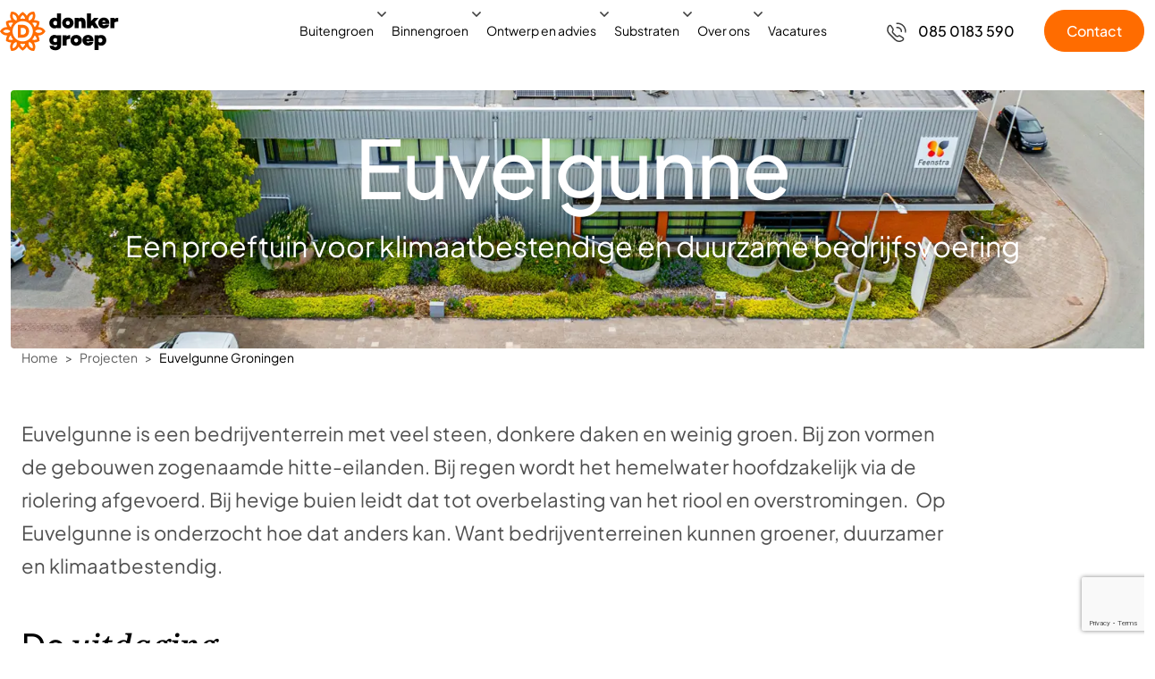

--- FILE ---
content_type: text/html; charset=utf-8
request_url: https://donkergroep.com/nl/projecten/euvelgunne-groningen/
body_size: 24330
content:

<!DOCTYPE html>
<html lang="nl">
<head>
	

<meta charset="utf-8">

<title>Project Donker Groen - Euvelgunne - Klimaatbestendig terrein | Donker Groep</title>
	<meta name="robots" content="index,follow" />

	<meta name="description" content="Donker Groen realiseert innovatieve groen- en wateroplossingen die het Euvelgunne bedrijventerrein klimaatbestendig maken. Benieuwd hoe wij dat hebben gedaan?
" />
	<meta property="og:title" content="Project Donker Groen - Euvelgunne - Klimaatbestendig terrein | Donker Groep" />
	<meta property="og:description" content="Donker Groen realiseert innovatieve groen- en wateroplossingen die het Euvelgunne bedrijventerrein klimaatbestendig maken. Benieuwd hoe wij dat hebben gedaan?
" />
	<meta property="og:type" content="website" />
	<meta property="og:site_name" content="Donker Groep" />
	<meta property="og:image" />
	<meta property="og:image:width" content="1200" />
	<meta property="og:image:height" content="630" />
		<meta property="og:url" content="https://donkergroep.com/nl/projecten/euvelgunne-groningen/" />
		<link rel="canonical" href="https://donkergroep.com/nl/projecten/euvelgunne-groningen/">

    <link rel="stylesheet" href="/dist/assets/stylesheets/rte_styles.css?619EBAC3333E0B9E023724794810DDF2">
    <link rel="stylesheet" href="/dist/assets/stylesheets/style.css?619EBAC3333E0B9E023724794810DDF2">
    <link rel="stylesheet" href="/dist/assets/plugins/swiper/swiper-bundle.min.css?B5A6E70E99B2FE89AE6D0356C4099592">
    <style>
        /* plus-jakarta-sans-regular - latin */
	@font-face {
	font-display: swap;
	font-family: 'Plus Jakarta Sans';
	font-style: normal;
	font-weight: 400;
	src: url('/dist/assets/fonts/plus-jakarta-sans-v8-latin-regular.woff2') format('woff2');
}

/* plus-jakarta-sans-500 - latin */
@font-face {
	font-display: swap;
	font-family: 'Plus Jakarta Sans';
	font-style: normal;
	font-weight: 500;
	src: url('/dist/assets/fonts/plus-jakarta-sans-v8-latin-500.woff2') format('woff2');
}

/* plus-jakarta-sans-500italic - latin */
@font-face {
	font-display: swap;
	font-family: 'Plus Jakarta Sans';
	font-style: italic;
	font-weight: 500;
	src: url('/dist/assets/fonts/plus-jakarta-sans-v8-latin-500italic.woff2') format('woff2'); 
	}

/* noto-serif-regular - latin */
@font-face {
  font-display: swap;
  font-family: 'Noto Serif';
  font-style: normal;
  font-weight: 400;
  src: url('/dist/assets/fonts/noto-serif-v23-latin-regular.woff2') format('woff2');
}

/* noto-serif-500 - latin */
@font-face {
  font-display: swap;
  font-family: 'Noto Serif';
  font-style: normal;
  font-weight: 500;
  src: url('/dist/assets/fonts/noto-serif-v23-latin-500.woff2') format('woff2'); 
}

/* noto-serif-500italic - latin */
@font-face {
  font-display: swap;
  font-family: 'Noto Serif';
  font-style: italic;
  font-weight: 500;
  src: url('/dist/assets/fonts/noto-serif-v23-latin-500italic.woff2') format('woff2');
}	
    </style>

<link rel="apple-touch-icon" sizes="180x180" href="/dist/assets/favicons/apple-touch-icon.png">
<link rel="icon" type="image/png" sizes="32x32" href="/dist/assets/favicons/favicon-32x32.png">
<link rel="icon" type="image/png" sizes="16x16" href="/dist/assets/favicons/favicon-16x16.png">
<link rel="manifest" href="/dist/assets/favicons/site.webmanifest">
<link rel="mask-icon" href="/dist/assets/favicons/safari-pinned-tab.svg" color="#5bbad5">
<meta name="msapplication-TileColor" content="#da532c">
<meta name="theme-color" content="#ffffff">
<meta name="viewport" content="width=device-width, initial-scale=1, viewport-fit=cover">
<meta name="author" content="Donker Groep">

<script src="/App_Plugins/UmbracoForms/Assets/promise-polyfill/dist/polyfill.min.js?v=13.7.0" type="application/javascript"></script><script src="/App_Plugins/UmbracoForms/Assets/aspnet-client-validation/dist/aspnet-validation.min.js?v=13.7.0" type="application/javascript"></script>


        <!-- Google Tag Manager -->
        <script>
            (function (w, d, s, l, i) {
                w[l] = w[l] || [];
                w[l].push({
                    'gtm.start': new Date().getTime(),
                    event: 'gtm.js'
                });
        
                var f = d.getElementsByTagName(s)[0],
                    j = d.createElement(s),
                    dl = l !== 'dataLayer' ? '&l=' + l : '';
        
                j.async = true;
                j.src = 'https://tracking.donkergroep.com/39phfnppwh.js?tg=' + i + dl;
                f.parentNode.insertBefore(j, f);
            })(window, document, 'script', 'dataLayer', 'WH74GLN');
        </script>
        <!-- End Google Tag Manager -->


</head>
<body class="body">


        <!-- Google Tag Manager (noscript) -->
        <noscript>
            <iframe src="https://tracking.donkergroep.com/39phfnppwh.html?tg=WH74GLN" height="0" width="0" style="display:none;visibility:hidden">
            </iframe>
        </noscript>
        <!-- End Google Tag Manager (noscript) -->

<div class="site">
	<!-- searchineoff: index -->
	<header>
		
    <ul class="skip-links">
        <li>
            <a href="#main" class="skip-link">Ga naar hoofdinhoud</a>
        </li>
        <li>
            <a href="#navigation" class="skip-link">Ga naar navigatie</a>
        </li>
    </ul>

		
<div class="band band--navigation band--has-background" id="navigation">
    <div class="band__content">

    <div class="layout layout--navigation">



<div class="item item--logo">
    <a href="/nl/" class="logo">
        <picture class="logo__picture">
            <img src="/media/jsvbwrey/logo_donker-groep.svg" alt="Donker Groep" class="logo__image">
        </picture>
    </a>
</div>
	    <div class="item  item--navigation">
		    <nav class="menu menu--mainmenu" aria-label="mainmenu" id="mainmenu">
			    <ul class="menu__list" data-nav-menu="">
            <li class="menu__item  has-flyout" data-nav-item="">
                <a href="/nl/donker-groen/" class="menu__link">Buitengroen</a>
        <div data-nav-submenu="" class="flyout">
            <!-- start: band -->
            <div class="band band--flyoutback" >
                <div class="band__content">
                    <!-- start: band-content -->
                    <div class="rte flow">  <a href="#" class="flyout__back" aria-label="Sluit submenu">
			<span class="icon icon--arrow-left fill-current" aria-hidden="true">
			<svg width="30" height="30" fill="none" xmlns="http://www.w3.org/2000/svg" viewBox="0 0 15 15">
				<path d="M2.261 6.618a.528.528 0 0 0 0 .761l3.85 3.676a.525.525 0 0 0 .724-.76l-2.9-2.771h7.44a.524.524 0 1 0 0-1.05h-7.44l2.903-2.77a.525.525 0 0 0-.724-.759L2.264 6.62l-.003-.002Z" fill="#000"></path>
			</svg>
			</span>
                            <span class="flyout__back-text"></span>
                        </a></div>
                    <!-- end: band-content -->
                </div>
            </div>
            <!-- end: band -->




        <div class="band">
            <div class="band__content">
                <div class="layout layout--columns-3">
        <div class="item flow">
            
<div class="rte flow">
    <div class="rte flow"><span style="text-decoration: underline;"><a href="/nl/donker-groen/groenaanleg/" title="Groenaanleg en renovatie"><strong>Groenaanleg &amp; renovatie</strong></a></span></div>
<div class="rte flow">
<ul class="list list--clean">
<li><a href="/nl/donker-groen/groenaanleg/bedrijfstuin/" title="Bedrijfstuin">Bedrijfstuin</a></li>
<li><a href="/nl/donker-groen/groenaanleg/beweegtuin/" title="Beweegtuin">Beweegtuin</a></li>
<li><a href="/nl/donker-groen/groenaanleg/groene-schoolpleinen/" title="Groene schoolpleinen">Groene schoolpleinen</a></li>
<li><a href="/nl/donker-groen/groenaanleg/groendaken/" title="Groendaken">Groendaken</a></li>
<li><a href="/nl/donker-groen/groenaanleg/openbaar-groen/" title="Openbaar groen">Openbaar Groen</a></li>
<li><a href="/nl/donker-groen/groenaanleg/groene-gevel/" title="Groene gevel">Groene gevel</a></li>
<li><a href="/nl/donker-groen/groenaanleg/speelvoorziening/" title="Speelvoorziening">Speelvoorziening</a></li>
<li><a href="/nl/donker-groen/groenaanleg/valondergronden/" title="Valondergronden">Valondergronden</a></li>
</ul>
</div>
</div>

        </div>
        <div class="item flow">
            
<div class="rte flow">
    <ul class="list list--clean">
<li><span style="text-decoration: underline;"><a href="/nl/donker-groen/groenonderhoud/" title="Groenonderhoud en beheer"><strong>Groenonderhoud en beheer</strong></a></span></li>
<li><a href="/nl/donker-groen/groenonderhoud/abonnementen/" title="Abonnementen">Abonnementen</a></li>
<li><a href="/nl/donker-groen/groenonderhoud/gladheidsbestrijding/" title="Gladheidsbestrijding">Gladheidsbestrijding</a></li>
<li><a href="/nl/donker-groen/groenonderhoud/duurzame-onkruidbestrijding/" title="Duurzame onkruidbestrijding">Duurzame onkruidbestrijding</a></li>
<li><a href="/nl/donker-groen/groenonderhoud/bestrijding-invasieve-exoten/" title="Bestrijding invasieve exoten">Bestrijding invasieve exoten</a></li>
<li><a href="/nl/donker-groen/groenonderhoud/beheer-openbare-ruimte/" title="Beheer openbare ruimte">Beheer openbare ruimte</a><br><a href="/nl/donker-groen/groenonderhoud/inspectie-en-reparatie/" title="Inspectie, onderhoud en reparatie van speelomgevingen">Inspectie en reparatie speeltoestellen</a><a href="/nl/donker-groen/boomverzorging/eikenprocessierups-bestrijden/" title="Eikenprocessierups bestrijden"></a></li>
</ul>
<p>&nbsp;</p>
</div>

        </div>
        <div class="item flow">
            
<div class="rte flow">
    <p><span style="text-decoration: underline;"><a href="/nl/donker-groen/boomverzorging/" title="Boomverzorging"><strong>Boomverzorging</strong></a></span></p>
<ul class="list list--clean">
<li><a href="/nl/donker-groen/boomverzorging/vta/" title="Visual Tree Assessment (VTA)">Visual Tree Assessment</a></li>
<li><a href="/nl/donker-groen/boomverzorging/boomonderhoud/" title="Boomonderhoud">Boomonderhoud</a></li>
<li><a href="/nl/donker-groen/boomverzorging/boomziekten/" title="Boomziekten">Boomziekten</a></li>
<li><a href="/nl/donker-groen/boomverzorging/boomadvies/" title="Boomadvies">Boomadvies</a></li>
<li><a href="/nl/donker-groen/boomverzorging/boomverplanting/" title="Boomverplanting">Boomverplanting</a></li>
<li><a href="/nl/donker-groen/boomverzorging/eikenprocessierups-bestrijden/" title="Eikenprocessierups bestrijden">Bestrijding eikenprocessierups</a></li>
<li><a href="/nl/donker-groen/boomverzorging/eikenprocessierups-preventief-bestrijden/" title="Eikenprocessierups preventief bestrijden">Eikenprocessierups preventief bestrijden</a></li>
<li><a href="/nl/donker-groen/boomverzorging/bodembeluchting-en-bemestingswerkzaamheden/" title="Bodembeluchting en bemestingswerkzaamheden">Bodembeluchting en bemestingswerkzaamheden</a></li>
</ul>
</div>

        </div>
                </div>
            </div>
        </div>
        </div>
            </li>
            <li class="menu__item  has-flyout" data-nav-item="">
                <a href="/nl/donker-interieur/" class="menu__link">Binnengroen</a>
        <div data-nav-submenu="" class="flyout">
            <!-- start: band -->
            <div class="band band--flyoutback" >
                <div class="band__content">
                    <!-- start: band-content -->
                    <div class="rte flow">  <a href="#" class="flyout__back" aria-label="Sluit submenu">
			<span class="icon icon--arrow-left fill-current" aria-hidden="true">
			<svg width="30" height="30" fill="none" xmlns="http://www.w3.org/2000/svg" viewBox="0 0 15 15">
				<path d="M2.261 6.618a.528.528 0 0 0 0 .761l3.85 3.676a.525.525 0 0 0 .724-.76l-2.9-2.771h7.44a.524.524 0 1 0 0-1.05h-7.44l2.903-2.77a.525.525 0 0 0-.724-.759L2.264 6.62l-.003-.002Z" fill="#000"></path>
			</svg>
			</span>
                            <span class="flyout__back-text"></span>
                        </a></div>
                    <!-- end: band-content -->
                </div>
            </div>
            <!-- end: band -->




        <div class="band">
            <div class="band__content">
                <div class="layout layout--columns-2">
        <div class="item flow">
            
<div class="rte flow">
    <div class="rte flow"><span style="text-decoration: underline;"><a href="/nl/donker-interieur/interieurbeplanting/" title="Interieurbeplanting"><strong>Interieurbeplanting</strong></a></span></div>
<div class="rte flow">
<ul class="list list--clean">
<li><a href="/nl/donker-interieur/interieurbeplanting/planthuur-en-lease/" title="Planthuur en lease">Planthuur en lease</a></li>
<li><a href="/nl/donker-interieur/interieurbeplanting/kerstboomservice/" title="Kerstboomservice">Kerstboomservice</a></li>
<li><a href="/nl/donker-interieur/interieurbeplanting/planthuur-en-lease/kantoorplanten/" title="Kantoorplanten">Kantoorplanten</a></li>
<li><a href="/nl/donker-interieur/interieurbeplanting/planthuur-en-lease/kunstbloemen-abonnement/" title="Kunstbloemen boeketten">Kunstbloemen boeketten</a></li>
<li><a href="/nl/donker-interieur/interieurbeplanting/planthuur-en-lease/hydrocultuur-planten/" title="Hydrocultuur planten">Hydrocultuur planten</a></li>
<li><a href="/nl/donker-interieur/interieurbeplanting/planthuur-en-lease/circulaire-interieurbeplanting/" title="Circulaire interieurbeplanting">Circulaire interieurbeplanting</a></li>
</ul>
</div>
</div>

        </div>
        <div class="item flow">
            
<div class="rte flow">
    <ul class="list list--clean">
<li><span style="text-decoration: underline;"><a href="/nl/donker-interieur/verticaal-groen/" title="Verticaal groen"><strong>Verticaal groen</strong></a></span></li>
<li><a href="/nl/donker-interieur/verticaal-groen/moswanden/" title="Moswanden">Moswanden</a></li>
<li><a href="/nl/donker-interieur/verticaal-groen/groene-gevel/" title="Groene gevel binnen">Groene gevel</a></li>
<li><a href="/nl/donker-interieur/verticaal-groen/plantenwand/" title="Plantenwand">Plantenwand</a></li>
<li><a href="/nl/donker-interieur/verticaal-groen/plantwire/" title="Plantwire">Plantwire</a></li>
<li><a href="/nl/donker-interieur/verticaal-groen/tubegarden/" title="Tubegarden">Tubegarden</a><a href="/nl/donker-groen/boomverzorging/eikenprocessierups-bestrijden/" title="Eikenprocessierups bestrijden"></a></li>
</ul>
</div>

        </div>
                </div>
            </div>
        </div>
        </div>
            </li>
            <li class="menu__item  has-flyout" data-nav-item="">
                <a href="/nl/donker-design/" class="menu__link">Ontwerp en advies</a>
        <div data-nav-submenu="" class="flyout">
            <!-- start: band -->
            <div class="band band--flyoutback" >
                <div class="band__content">
                    <!-- start: band-content -->
                    <div class="rte flow">  <a href="#" class="flyout__back" aria-label="Sluit submenu">
			<span class="icon icon--arrow-left fill-current" aria-hidden="true">
			<svg width="30" height="30" fill="none" xmlns="http://www.w3.org/2000/svg" viewBox="0 0 15 15">
				<path d="M2.261 6.618a.528.528 0 0 0 0 .761l3.85 3.676a.525.525 0 0 0 .724-.76l-2.9-2.771h7.44a.524.524 0 1 0 0-1.05h-7.44l2.903-2.77a.525.525 0 0 0-.724-.759L2.264 6.62l-.003-.002Z" fill="#000"></path>
			</svg>
			</span>
                            <span class="flyout__back-text"></span>
                        </a></div>
                    <!-- end: band-content -->
                </div>
            </div>
            <!-- end: band -->




        <div class="band">
            <div class="band__content">
                <div class="layout layout--columns-2">
        <div class="item flow">
            
<div class="rte flow">
    <div class="rte flow"><a href="/nl/donker-design/thema-s/" title="Duurzame thema's"><strong>Duurzame thema's</strong></a></div>
<div class="rte flow">
<ul class="list list--clean">
<li><a href="/nl/donker-design/thema-s/klimaatadaptatie/" title="Klimaatadaptatie">Klimaatadaptatie</a></li>
<li><a href="/nl/donker-design/thema-s/natuurinclusief/" title="Natuurinclusief">Natuurinclusief</a></li>
<li><a href="/nl/donker-design/thema-s/circulariteit/" title="Circulariteit">Circulariteit</a></li>
<li><a href="/nl/donker-design/thema-s/biophilic-design/" title="Biophilic Design">Biophilic design</a></li>
<li><a href="/nl/donker-design/thema-s/groene-stad/" title="Groene stad">Groene stad</a></li>
</ul>
</div>
</div>

        </div>
        <div class="item flow">
            
<div class="rte flow">
    <div class="rte flow"><a href="/nl/donker-design/oplossingen/" title="Oplossingen Donker Design"><strong>Onze oplossingen</strong></a></div>
<div class="rte flow">
<ul class="list list--clean">
<li><a href="/nl/donker-design/oplossingen/landschapsontwerp/" title="Landschapsontwerp">Landschapsontwerp</a></li>
<li><a href="/nl/donker-design/oplossingen/ecologisch-ontwerp/" title="Ecologisch ontwerp">Ecologisch ontwerp</a></li>
<li><a href="/nl/donker-design/oplossingen/natuurontwikkeling/" title="Natuurontwikkeling">Natuurontwikkeling</a></li>
<li><a href="/nl/donker-design/oplossingen/klimaatstresstest/" title="Klimaatstresstest">Klimaatstresstest</a></li>
<li><a href="/nl/donker-design/oplossingen/greenscore/" title="Greenscore">Greenscore</a></li>
<li><a href="/nl/donker-design/oplossingen/" title="Oplossingen Donker Design">Naar alle oplossingen</a></li>
</ul>
</div>
</div>

        </div>
                </div>
            </div>
        </div>
        </div>
            </li>
            <li class="menu__item  has-flyout" data-nav-item="">
                <a href="/nl/donker-substrates/" class="menu__link">Substraten</a>
        <div data-nav-submenu="" class="flyout">
            <!-- start: band -->
            <div class="band band--flyoutback" >
                <div class="band__content">
                    <!-- start: band-content -->
                    <div class="rte flow">  <a href="#" class="flyout__back" aria-label="Sluit submenu">
			<span class="icon icon--arrow-left fill-current" aria-hidden="true">
			<svg width="30" height="30" fill="none" xmlns="http://www.w3.org/2000/svg" viewBox="0 0 15 15">
				<path d="M2.261 6.618a.528.528 0 0 0 0 .761l3.85 3.676a.525.525 0 0 0 .724-.76l-2.9-2.771h7.44a.524.524 0 1 0 0-1.05h-7.44l2.903-2.77a.525.525 0 0 0-.724-.759L2.264 6.62l-.003-.002Z" fill="#000"></path>
			</svg>
			</span>
                            <span class="flyout__back-text"></span>
                        </a></div>
                    <!-- end: band-content -->
                </div>
            </div>
            <!-- end: band -->




        <div class="band">
            <div class="band__content">
                <div class="layout layout--columns-3">
        <div class="item flow">
            
<div class="rte flow">
    <div class="rte flow"><a href="/nl/donker-substrates/toepassingen/" title="Toepassingen"><span style="text-decoration: underline;"><strong>Toepassingen</strong></span></a></div>
<div class="rte flow">
<ul class="list list--clean">
<li><a href="/nl/donker-substrates/toepassingen/groeiplaatsen-open-grond/" title="Groeiplaatsen open grond">Groeiplaatsen open grond</a></li>
<li><a href="/nl/donker-substrates/toepassingen/groeiplaatsen-onder-verharding/" title="Groeiplaatsen onder verharding">Groeiplaatsen onder verharding</a></li>
<li><a href="/nl/donker-substrates/toepassingen/groeiplaatsen-op-maat/" title="Groeiplaatsen op maat">Groeiplaatsen op maat</a></li>
<li><a href="/nl/donker-substrates/toepassingen/groene-parkeerplaatsen/" title="Groene parkeerplaatsen">Groene parkeerplaatsen</a></li>
<li><a href="/nl/donker-substrates/toepassingen/" title="Toepassingen">Naar alle toepassingen</a><br><br><a href="/nl/donker-substrates/bestekteksten-en-productbladen/" title="Bestekteksten en productbladen">Bestekteksten en productbladen</a></li>
</ul>
</div>
</div>

        </div>
        <div class="item flow">
            
<div class="rte flow">
    <div class="rte flow"><a href="/nl/donker-substrates/productcatalogus/" title="Productcatalogus substraten"><strong>Substraten</strong></a></div>
<div class="rte flow">
<ul class="list list--clean">
<li><a href="/nl/donker-substrates/productcatalogus/?Productgroep%20%26%20toepassingen=Substraten%20voor%20border%20%26%20plantsoen" data-anchor="?Productgroep%20%26%20toepassingen=Substraten%20voor%20border%20%26%20plantsoen">Substraten voor border en plantsoen</a></li>
<li><a href="/nl/donker-substrates/productcatalogus/?Productgroep%20%26%20toepassingen=Voor%20bomen%20in%20verharding" data-anchor="?Productgroep%20%26%20toepassingen=Voor%20bomen%20in%20verharding">Substraten voor bomen in verharding</a></li>
<li><a href="/nl/donker-substrates/productcatalogus/?Productgroep%20%26%20toepassingen=Substraten%20voor%20bomen%20in%20open%20grond" data-anchor="?Productgroep%20%26%20toepassingen=Substraten%20voor%20bomen%20in%20open%20grond">Substraten voor bomen in open grond</a></li>
<li><a href="/nl/donker-substrates/productcatalogus/?Productgroep%20%26%20toepassingen=Structuur%20%26%20voedingssubstraat" data-anchor="?Productgroep%20%26%20toepassingen=Structuur%20%26%20voedingssubstraat">Structuur &amp; voedingssubstraten</a></li>
<li><a href="/nl/donker-substrates/productcatalogus/?Productgroep%20%26%20toepassingen=Substraten%20voor%20sportvelden" data-anchor="?Productgroep%20%26%20toepassingen=Substraten%20voor%20sportvelden">Substraten voor sportvelden</a></li>
<li><a href="/nl/donker-substrates/productcatalogus/?Productgroep%20%26%20toepassingen=Substraten%20voor%20groen%20parkeren" data-anchor="?Productgroep%20%26%20toepassingen=Substraten%20voor%20groen%20parkeren">Substraten voor groen parkeren</a></li>
<li><a href="/nl/donker-substrates/productcatalogus/" title="Productcatalogus substraten">Naar alle substraten</a></li>
</ul>
</div>
<div class="rte flow">
<div class="rte flow"><a href="/nl/donker-substrates/toepassingen/groeiplaatsen-onder-verharding/" title="Groeiplaatsen onder verharding"></a></div>
<div class="rte flow"></div>
</div>
</div>

        </div>
        <div class="item flow">
            
<div class="rte flow">
    <p><a href="/nl/donker-substrates/groenrecycling/" title="Groenrecycling"><span style="text-decoration: underline;"><strong>Groenrecycling</strong></span></a></p>
<ul class="list list--clean">
<li><a href="/nl/donker-substrates/groenrecycling/">Inname groenafval</a></li>
</ul>
</div>

        </div>
                </div>
            </div>
        </div>
        </div>
            </li>
            <li class="menu__item  has-flyout" data-nav-item="">
                <a href="/nl/over-ons/" class="menu__link">Over ons</a>
        <div data-nav-submenu="" class="flyout">
            <!-- start: band -->
            <div class="band band--flyoutback" >
                <div class="band__content">
                    <!-- start: band-content -->
                    <div class="rte flow">  <a href="#" class="flyout__back" aria-label="Sluit submenu">
			<span class="icon icon--arrow-left fill-current" aria-hidden="true">
			<svg width="30" height="30" fill="none" xmlns="http://www.w3.org/2000/svg" viewBox="0 0 15 15">
				<path d="M2.261 6.618a.528.528 0 0 0 0 .761l3.85 3.676a.525.525 0 0 0 .724-.76l-2.9-2.771h7.44a.524.524 0 1 0 0-1.05h-7.44l2.903-2.77a.525.525 0 0 0-.724-.759L2.264 6.62l-.003-.002Z" fill="#000"></path>
			</svg>
			</span>
                            <span class="flyout__back-text"></span>
                        </a></div>
                    <!-- end: band-content -->
                </div>
            </div>
            <!-- end: band -->




        <div class="band">
            <div class="band__content">
                <div class="layout layout--columns-2">
        <div class="item flow">
            
<div class="rte flow">
    <div class="rte flow"><a href="/nl/over-ons/" title="Over ons"><strong>Over Donker Groep</strong></a></div>
<div class="rte flow">
<ul class="list list--clean">
<li><a href="/nl/projecten/" title="Projecten">Projecten</a></li>
<li><a href="/nl/over-ons/duurzaamheid/" title="Duurzaamheid">Duurzaamheidsvisie</a></li>
<li><a href="/nl/over-ons/integrale-aanpak/" title="Integrale aanpak">Integrale aanpak</a></li>
<li><a href="/nl/over-ons/kwaliteit-en-veiligheid/" title="Kwaliteit en veiligheid">Kwaliteit en veiligheid</a></li>
<li><a href="/nl/onze-vestigingen/" title="Onze vestigingen">Vestigingen</a></li>
<li><a href="/nl/blogs/" title="Blogs">Blogs</a></li>
</ul>
</div>
</div>

        </div>
        <div class="item flow">
            
<div class="rte flow">
    <div class="rte flow"><a href="/nl/" title="Homepage"><strong>Onze merken</strong></a></div>
<div class="rte flow">
<ul class="list list--clean">
<li><a href="/nl/" title="Homepage">Donker Groep</a></li>
<li><a href="/nl/donker-groen/" title="Buitengroen">Donker Groen</a></li>
<li><a href="/nl/donker-interieur/" title="Binnengroen">Donker Interieur</a></li>
<li><a href="/nl/onze-merken/donker-spelen/" title="Donker Spelen">Donker Spelen</a></li>
<li><a href="/nl/donker-substrates/" title="Substraten">Donker Substrates</a></li>
<li><a href="/nl/donker-design/" title="Ontwerp &amp; Advies">Donker Design</a></li>
</ul>
</div>
</div>

        </div>
                </div>
            </div>
        </div>
        </div>
            </li>
            <li class="menu__item  " data-nav-item="">
                <a href="https://werkenbijdonkergroep.com/" class="menu__link">Vacatures</a>
            </li>

<a class="button   button--color-3 button--rounded"
   href="/nl/contact-donker-groep/"
   
   target=""
    
    >

    <span >Contact</span>

</a>

<a class="button   button--color-1  left"
   href="tel:+31850183590"
   
   target=""
    rel="nofollow noopener noreferrer"
    >

            <span class="icon">
                <?xml version="1.0" encoding="UTF-8" standalone="no"?><!DOCTYPE svg PUBLIC "-//W3C//DTD SVG 1.1//EN" "http://www.w3.org/Graphics/SVG/1.1/DTD/svg11.dtd"><svg width="100%" height="100%" viewBox="0 0 400 384" version="1.1" xmlns="http://www.w3.org/2000/svg" xmlns:xlink="http://www.w3.org/1999/xlink" xml:space="preserve" xmlns:serif="http://www.serif.com/" style="fill-rule:evenodd;clip-rule:evenodd;stroke-linejoin:round;stroke-miterlimit:2;"><path d="M106.946,71.096l34.767,52.9c8.929,13.591 7.987,30.808 -1.905,43.237c-7.52,9.45 -6.758,22.888 1.784,31.43l53.708,53.712c8.542,8.542 21.979,9.304 31.433,1.783c12.43,-9.891 29.646,-10.833 43.238,-1.9l52.9,34.763c9.929,6.525 15.704,16.362 16.567,28.212c0.854,11.855 -3.438,22.421 -12.321,30.309c-46.35,41.158 -117.738,39.55 -162.125,-4.838l-111.729,-111.729c-44.388,-44.387 -45.996,-115.775 -4.838,-162.125c7.892,-8.883 18.454,-13.179 30.308,-12.321c11.85,0.859 21.688,6.634 28.213,16.567Zm-20.746,13.633c-2.142,-3.258 -5.371,-5.154 -9.262,-5.437c-3.892,-0.284 -7.359,1.129 -9.95,4.046c-32.517,36.616 -31.238,93.012 3.829,128.083l111.733,111.729c35.067,35.067 91.463,36.346 128.079,3.829c2.917,-2.587 4.325,-6.058 4.046,-9.95c-0.283,-3.892 -2.179,-7.121 -5.437,-9.262l-52.9,-34.763c-4.446,-2.921 -10.08,-2.654 -14.146,0.579c-19.379,15.425 -46.929,13.859 -64.446,-3.65l-53.708,-53.712c-17.517,-17.513 -19.08,-45.067 -3.655,-64.446c3.234,-4.067 3.5,-9.7 0.58,-14.146l-34.763,-52.9Z" style="fill:#3d3d3d;"/><path d="M203.946,117.675c-6.833,0.525 -12.804,-4.592 -13.329,-11.425c-0.525,-6.829 4.591,-12.8 11.425,-13.329c26.683,-2.05 53,6.521 71.941,23.221c19.855,17.504 29.613,41.987 26.921,66.629c-0.741,6.812 -6.875,11.737 -13.687,10.992c-6.809,-0.742 -11.734,-6.875 -10.992,-13.688c1.838,-16.804 -5.125,-33.375 -18.662,-45.313c-14.1,-12.433 -33.75,-18.616 -53.617,-17.087Z" style="fill:#3d3d3d;"/><path d="M204.038,41.55c-6.83,0.575 -12.838,-4.5 -13.413,-11.329c-0.575,-6.825 4.5,-12.838 11.325,-13.413c47.579,-4.012 94.517,13.059 128.279,46.642c34.034,33.846 51.188,80.979 46.838,128.65c-0.621,6.821 -6.667,11.858 -13.488,11.233c-6.821,-0.621 -11.858,-6.666 -11.233,-13.487c3.675,-40.317 -10.842,-80.171 -39.621,-108.796c-28.608,-28.45 -68.379,-42.9 -108.688,-39.5Z" style="fill:#3d3d3d;"/></svg>
            </span>


    <span >085 0183 590</span>

</a>
			    </ul>
		    </nav>
	    </div>
        
	    <div class="item  item--rightmenu">
            <div class="buttongroup">
                
<a class="button     left   button--phone"
   href="tel:+31850183590"
   
   target=""
    rel="nofollow noopener noreferrer"
    >

            <span class="icon">
                <?xml version="1.0" encoding="UTF-8" standalone="no"?><!DOCTYPE svg PUBLIC "-//W3C//DTD SVG 1.1//EN" "http://www.w3.org/Graphics/SVG/1.1/DTD/svg11.dtd"><svg width="100%" height="100%" viewBox="0 0 400 384" version="1.1" xmlns="http://www.w3.org/2000/svg" xmlns:xlink="http://www.w3.org/1999/xlink" xml:space="preserve" xmlns:serif="http://www.serif.com/" style="fill-rule:evenodd;clip-rule:evenodd;stroke-linejoin:round;stroke-miterlimit:2;"><path d="M106.946,71.096l34.767,52.9c8.929,13.591 7.987,30.808 -1.905,43.237c-7.52,9.45 -6.758,22.888 1.784,31.43l53.708,53.712c8.542,8.542 21.979,9.304 31.433,1.783c12.43,-9.891 29.646,-10.833 43.238,-1.9l52.9,34.763c9.929,6.525 15.704,16.362 16.567,28.212c0.854,11.855 -3.438,22.421 -12.321,30.309c-46.35,41.158 -117.738,39.55 -162.125,-4.838l-111.729,-111.729c-44.388,-44.387 -45.996,-115.775 -4.838,-162.125c7.892,-8.883 18.454,-13.179 30.308,-12.321c11.85,0.859 21.688,6.634 28.213,16.567Zm-20.746,13.633c-2.142,-3.258 -5.371,-5.154 -9.262,-5.437c-3.892,-0.284 -7.359,1.129 -9.95,4.046c-32.517,36.616 -31.238,93.012 3.829,128.083l111.733,111.729c35.067,35.067 91.463,36.346 128.079,3.829c2.917,-2.587 4.325,-6.058 4.046,-9.95c-0.283,-3.892 -2.179,-7.121 -5.437,-9.262l-52.9,-34.763c-4.446,-2.921 -10.08,-2.654 -14.146,0.579c-19.379,15.425 -46.929,13.859 -64.446,-3.65l-53.708,-53.712c-17.517,-17.513 -19.08,-45.067 -3.655,-64.446c3.234,-4.067 3.5,-9.7 0.58,-14.146l-34.763,-52.9Z" style="fill:#3d3d3d;"/><path d="M203.946,117.675c-6.833,0.525 -12.804,-4.592 -13.329,-11.425c-0.525,-6.829 4.591,-12.8 11.425,-13.329c26.683,-2.05 53,6.521 71.941,23.221c19.855,17.504 29.613,41.987 26.921,66.629c-0.741,6.812 -6.875,11.737 -13.687,10.992c-6.809,-0.742 -11.734,-6.875 -10.992,-13.688c1.838,-16.804 -5.125,-33.375 -18.662,-45.313c-14.1,-12.433 -33.75,-18.616 -53.617,-17.087Z" style="fill:#3d3d3d;"/><path d="M204.038,41.55c-6.83,0.575 -12.838,-4.5 -13.413,-11.329c-0.575,-6.825 4.5,-12.838 11.325,-13.413c47.579,-4.012 94.517,13.059 128.279,46.642c34.034,33.846 51.188,80.979 46.838,128.65c-0.621,6.821 -6.667,11.858 -13.488,11.233c-6.821,-0.621 -11.858,-6.666 -11.233,-13.487c3.675,-40.317 -10.842,-80.171 -39.621,-108.796c-28.608,-28.45 -68.379,-42.9 -108.688,-39.5Z" style="fill:#3d3d3d;"/></svg>
            </span>


    <span >085 0183 590</span>

</a>

<a class="button   button--color-3 button--rounded    button--login"
   href="/nl/contact-donker-groep/"
   
   target=""
    
    >

    <span >Contact</span>

</a>

            </div>
	    </div>
    </div>

    </div>
</div>

		




		
	</header>

	<main id="main" tabindex="-1">
		
    


    <div class="header ">





        <div class="band band--has-media band--has-media--image band--has-overlay band--full-height">
            <div class="band__content">
                <div class="layout layout--columns-1 layout--align-bottom">
        <div class="item flow">
            
<div class="rte flow">
    <h1 class="title--size-1" style="text-align: center;">Euvelgunne</h1>
<p style="text-align: center;" class="text--intro">Een proeftuin voor klimaatbestendige en duurzame bedrijfsvoering</p>
</div>

        </div>
                </div>
            </div>
                <div class="band__media">
                    <figure class="figure">
<picture><source height="1438" media="(min-width: 1600px)" srcset="/media/kvklnyue/groningen-euvelgunne-4.jpg?width=1920&amp;height=1438&amp;format=webp&amp;v=1db838068734940" type="image/webp" width="1920"></source><source height="1438" media="(min-width: 1600px)" srcset="/media/kvklnyue/groningen-euvelgunne-4.jpg?width=1920&amp;height=1438&amp;v=1db838068734940" type="image/jpeg" width="1920"></source><source height="1198" media="(min-width: 1280px) and (max-width: 1600px)" srcset="/media/kvklnyue/groningen-euvelgunne-4.jpg?width=1600&amp;height=1198&amp;format=webp&amp;v=1db838068734940" type="image/webp" width="1600"></source><source height="1198" media="(min-width: 1280px) and (max-width: 1600px)" srcset="/media/kvklnyue/groningen-euvelgunne-4.jpg?width=1600&amp;height=1198&amp;v=1db838068734940" type="image/jpeg" width="1600"></source><source height="1280" media="(min-width: 1024px) and (max-width: 1280px)" srcset="/media/kvklnyue/groningen-euvelgunne-4.jpg?width=1280&amp;height=1280&amp;format=webp&amp;v=1db838068734940" type="image/webp" width="1280"></source><source height="1280" media="(min-width: 1024px) and (max-width: 1280px)" srcset="/media/kvklnyue/groningen-euvelgunne-4.jpg?width=1280&amp;height=1280&amp;v=1db838068734940" type="image/jpeg" width="1280"></source><source height="1280" media="(min-width: 640px) and (max-width: 1024px)" srcset="/media/kvklnyue/groningen-euvelgunne-4.jpg?width=1024&amp;height=1280&amp;format=webp&amp;v=1db838068734940" type="image/webp" width="1024"></source><source height="1280" media="(min-width: 640px) and (max-width: 1024px)" srcset="/media/kvklnyue/groningen-euvelgunne-4.jpg?width=1024&amp;height=1280&amp;v=1db838068734940" type="image/jpeg" width="1024"></source><source height="1280" media="(max-width: 640px)" srcset="/media/kvklnyue/groningen-euvelgunne-4.jpg?width=640&amp;height=1280&amp;format=webp&amp;v=1db838068734940" type="image/webp" width="640"></source><source height="1280" media="(max-width: 640px)" srcset="/media/kvklnyue/groningen-euvelgunne-4.jpg?width=640&amp;height=1280&amp;v=1db838068734940" type="image/jpeg" width="640"></source><img alt="Groningen Euvelgunne (4)" height="1438" src="/media/kvklnyue/groningen-euvelgunne-4.jpg?width=1920&amp;v=1db838068734940" style="object-position: 50% 50%" width="1920"></img></picture>                    </figure>
                </div>
        </div>


    </div>

    
        <div class="band">
            <div class="band__content">
                <div class="layout layout--columns-1">
                    <div class="item">
                        <nav class="breadcrumbs" aria-label="breadcrumbs">
                            <ol class="breadcrumbs__list">
                                        <li class="breadcrumbs__item">
                                            <a href="/nl/" class="breadcrumbs__link">Home</a>
                                        </li>
                                        <li class="breadcrumbs__item">
                                            <a href="/nl/projecten/" class="breadcrumbs__link" rel="prev">Projecten</a>
                                        </li>
                                        <li class="breadcrumbs__item breadcrumbs__item--selected">
                                            <a href="/nl/projecten/euvelgunne-groningen/" class="breadcrumbs__link breadcrumbs__link--selected" aria-current="page">Euvelgunne Groningen</a>
                                        </li>
                            </ol>
                        </nav>
                    </div>
                </div>
            </div>
        </div>


		




		<!-- searchineon: index -->





        <div class="band">
            <div class="band__content">
                <div class="layout layout--columns-1 layout--align-center">
        <div class="item flow">
            
<div class="rte flow">
    <p>Euvelgunne is een bedrijventerrein met veel steen, donkere daken en weinig groen. Bij zon vormen de gebouwen zogenaamde hitte-eilanden. Bij regen wordt het hemelwater hoofdzakelijk via de riolering afgevoerd. Bij hevige buien leidt dat tot overbelasting van het riool en overstromingen.&nbsp; Op Euvelgunne is onderzocht hoe dat anders kan. Want bedrijventerreinen kunnen groener, duurzamer en klimaatbestendig.&nbsp;</p>
</div>

        </div>
                </div>
            </div>
        </div>



        <div class="band">
            <div class="band__content">
                <div class="layout layout--columns-1">
        <div class="item flow">
            
<div class="rte flow">
    <h2 class="MsoNormal title--size-3">De&nbsp;<em>uitdaging</em></h2>
<p>Hoe kan een bedrijventerrein worden getransformeerd tot een klimaatadaptieve en duurzame werkomgeving zonder verlies van functionaliteit?</p>
</div>

        </div>
                </div>
            </div>
        </div>



        <div class="band band--spacing">
            <div class="band__content">
                <div class="layout layout--columns-2 layout--grid-66-33-50-50">
        <div class="item flow">
            

    <figure class="figure flow ">
<picture><source srcset='/media/kvddrry5/groningen-euvelgunne-14.jpg?width=800&height=600&v=1db838067577900&quality=80&format=webp' type='image/webp'>
<source srcset='/media/kvddrry5/groningen-euvelgunne-14.jpg?width=800&height=600&v=1db838067577900&quality=80' type='image/jpeg'>
<img src='/media/kvddrry5/groningen-euvelgunne-14.jpg?width=800&height=600&v=1db838067577900&quality=80'  width="800" height="600" alt='Groningen Euvelgunne (14)' loading='lazy' />
</picture>
    </figure>

        </div>
        <div class="item flow">
            

    <figure class="figure flow ">
<picture><source srcset='/media/5kkddbd0/groningen-euvelgunne-12.jpg?width=800&height=600&v=1db83806728a0d0&quality=80&format=webp' type='image/webp'>
<source srcset='/media/5kkddbd0/groningen-euvelgunne-12.jpg?width=800&height=600&v=1db83806728a0d0&quality=80' type='image/jpeg'>
<img src='/media/5kkddbd0/groningen-euvelgunne-12.jpg?width=800&height=600&v=1db83806728a0d0&quality=80'  width="800" height="600" alt='Groningen Euvelgunne (12)' loading='lazy' />
</picture>
    </figure>

        </div>
                </div>
            </div>
        </div>



        <div class="band band--content-width-65">
            <div class="band__content">
                <div class="layout layout--columns-1 layout--justify-left">
        <div class="item flow">
            
<div class="rte flow">
    <div class="rte flow">
<div class="item ">
<div class="rte flow">
<h2 class="title title--size-3">De <em>oplossing</em></h2>
<p class="text--small">In plaats van een kostbare herstructurering van het rioolstelsel, wordt een groot deel van de bedrijven op Euvelgunne afgekoppeld van de riolering. Regenwater wordt door natuurlijke bronnen op bedrijfspercelen opgevangen en geïnfiltreerd. <a href="/nl/donker-design/" title="Ontwerp &amp; Advies">Donker Design</a> ontwierp oplossingen die deze wateropvang faciliteren en tegelijkertijd de biodiversiteit vergroten en hittestress verminderen.<br><br>Elk perceel krijgt een maatwerkoplossing die aansluit bij de behoeften van de ondernemer. Bereikbaarheid en parkeercapaciteit blijven behouden, terwijl slimme ingrepen zoals groene gevels, waterdoorlatende bestrating en wadi’s bijdragen aan een aangenamere en functionelere werkomgeving.<br><br>Donker Groep past circulaire principes toe door innovatieve materialen en technieken te gebruiken. Zo wordt getest met Rockwool, een waterdoorlatend en duurzaam materiaal dat bestand is tegen zwaar vrachtverkeer. Ook worden groene wanden ontwikkeld die niet alleen water opvangen, maar ook zorgen voor natuurlijke isolatie en verkoeling van gebouwen. Daarnaast wordt een brede mix van beplanting toegepast die bestand is tegen zowel extreme droogte als wateroverlast, wat cruciaal is in een veranderend klimaat.</p>
</div>
</div>
</div>
</div>

        </div>
                </div>
            </div>
        </div>



        <div class="band band--spacing">
            <div class="band__content">
                <div class="layout layout--columns-2 layout--align-center layout--proportion-50">
        <div class="item flow">
            

    <figure class="figure flow ">
<picture><source srcset='/media/zf4n0k5e/groningen-euvelgunne-2.jpg?rxy=0.5257172756656585,0.5896095161888066&width=800&height=600&v=1db935a02f7de20&quality=80&format=webp' type='image/webp'>
<source srcset='/media/zf4n0k5e/groningen-euvelgunne-2.jpg?rxy=0.5257172756656585,0.5896095161888066&width=800&height=600&v=1db935a02f7de20&quality=80' type='image/jpeg'>
<img src='/media/zf4n0k5e/groningen-euvelgunne-2.jpg?rxy=0.5257172756656585,0.5896095161888066&width=800&height=600&v=1db935a02f7de20&quality=80'  width="800" height="600" alt='Groningen Euvelgunne (2)' loading='lazy' />
</picture>
    </figure>

        </div>
        <div class="item flow">
            
<div class="rte flow">
    <h3 class="title">Belangrijkste <em>oplossingen</em></h3>
<p class="text--small"><strong>1. Natuurlijke waterafvoer:</strong> Afkoppeling van bedrijven van het riool en infiltratie via wadi’s en waterdoorlatende bestrating.</p>
<p class="text--small"><strong>2. Biodiversiteit en vergroening:</strong> Strategische beplanting vermindert hittestress en vergroot de ecologische waarde.</p>
<p class="text--small"><strong>3. Circulaire materialen: </strong>Innovatieve duurzame materialen zoals Rockwool en groene wanden.</p>
<p class="text--small"><strong>4. Behoud van functionaliteit: </strong>Parkeercapaciteit en toegankelijkheid voor zwaar verkeer blijven gegarandeerd.</p>
<p>&nbsp;</p>
</div>

        </div>
                </div>
            </div>
        </div>



        <div class="band band--content-width-65">
            <div class="band__content">
                <div class="layout layout--columns-1 layout--justify-left">
        <div class="item flow">
            
<div class="rte flow">
    <div class="rte flow">
<div class="item ">
<div class="rte flow">
<h2 class="title title--size-3"><em>Resultaat</em></h2>
<p class="text--small">Dankzij het innovatieve ontwerp van Donker Design wordt bedrijventerrein Euvelgunne een proeftuin voor klimaatbestendige en duurzame bedrijfsvoering. De ondernemers profiteren van een prettiger en groener werklandschap, terwijl wateroverlast en hittestress afnemen. De samenwerking tussen alle betrokken partijen (Mijn Stad Klimaatbestendig) maakt dit project uniek in Nederland en biedt een blauwdruk voor andere bedrijventerreinen die willen verduurzamen.</p>
</div>
</div>
</div>
</div>

        </div>
                </div>
            </div>
        </div>



        <div class="band band--spacing">
            <div class="band__content">
                <div class="layout layout--columns-2 layout--proportion-33">
        <div class="item flow">
            

    <figure class="figure flow ">
<picture><source srcset='/media/xm2fmq5l/groningen-euvelgunne-11.jpg?width=800&height=600&v=1db838066ed1e70&quality=80&format=webp' type='image/webp'>
<source srcset='/media/xm2fmq5l/groningen-euvelgunne-11.jpg?width=800&height=600&v=1db838066ed1e70&quality=80' type='image/jpeg'>
<img src='/media/xm2fmq5l/groningen-euvelgunne-11.jpg?width=800&height=600&v=1db838066ed1e70&quality=80'  width="800" height="600" alt='Groningen Euvelgunne (11)' loading='lazy' />
</picture>
    </figure>

        </div>
        <div class="item flow">
            

    <figure class="figure flow ">
<picture><source srcset='/media/a3gdp15l/groningen-euvelgunne-10.jpg?width=800&height=600&v=1db838067ffc6f0&quality=80&format=webp' type='image/webp'>
<source srcset='/media/a3gdp15l/groningen-euvelgunne-10.jpg?width=800&height=600&v=1db838067ffc6f0&quality=80' type='image/jpeg'>
<img src='/media/a3gdp15l/groningen-euvelgunne-10.jpg?width=800&height=600&v=1db838067ffc6f0&quality=80'  width="800" height="600" alt='Groningen Euvelgunne (10)' loading='lazy' />
</picture>
    </figure>

        </div>
                </div>
            </div>
        </div>



        <div class="band band--spacing-bottom">
            <div class="band__content">
                <div class="layout layout--columns-1 layout--justify-center">
        <div class="item flow">
            
<div class="rte flow">
    <div class="rte flow">
<h3><em>Ideeën </em>uitwisselen?</h3>
<p>Wil je meer weten over hoe bedrijventerreinen klimaatadaptief en duurzaam kunnen worden ingericht? Neem contact met ons op voor advies en samenwerking.</p>
</div>
</div>



	    <div class="buttongroup ">

<a class="button"
   href="/nl/contact-donker-groep/"
   
   target=""
    
    >

    <span >Neem contact op</span>

</a>

<a class="button   button--color-1"
   href="tel:+31850183590"
   
   target=""
    rel="nofollow noopener noreferrer"
    >

    <span >085 0183 590</span>

</a>
	    </div>

        </div>
                </div>
            </div>
        </div>



        <div class="band">
            <div class="band__content">
                <div class="layout layout--columns-1 layout--justify-left">
        <div class="item flow">
            
<div class="rte flow">
    <div class="rte flow">
<div class="item ">
<div class="rte flow">
<h2 class="title">Ook <em>interessant</em></h2>
</div>
</div>
</div>
</div>

        </div>
                </div>
            </div>
        </div>



        <div class="band band--spacing-bottom">
            <div class="band__content">
                <div class="layout layout--columns-2 layout--align-center layout--justify-left layout--grid-66-33-50-50">
        <div class="item flow">
            

<!-- start: card -->
<div class="card card--default"   >
        <div class="card__content flow">

<div class="rte flow">
    <p><strong>Royal Flora, Naaldwijk</strong><br><em>Groeninrichting</em></p>
</div>
        </div>
            <div class="card__buttons">

<a class="button     left"
   href="/nl/projecten/royal-floraholland-naaldwijk/#"
   
   target=""
    
    >

            <span class="icon">
                <svg width="30" height="30" fill="none" xmlns="http://www.w3.org/2000/svg" viewBox="0 0 15 15"><path d="M11.739 7.382a.527.527 0 0 0 0-.761l-3.85-3.676a.525.525 0 0 0-.724.76l2.9 2.771h-7.44a.524.524 0 0 0-.525.525c0 .291.234.525.525.525h7.44l-2.903 2.77a.525.525 0 0 0 .724.759l3.85-3.675.003.002Z" fill="#000"/></svg>
            </span>


    <span class='visually-hidden'>Royal FloraHolland Naaldwijk</span>

</a>
            </div>
            <div class="card__image">


    <figure class="figure flow">
<picture><source srcset='/media/rnmlbqqk/royal-floraholland-naaldwijk-12.jpg?width=800&height=600&v=1db82d092451150&quality=80&format=webp' type='image/webp'>
<source srcset='/media/rnmlbqqk/royal-floraholland-naaldwijk-12.jpg?width=800&height=600&v=1db82d092451150&quality=80' type='image/jpeg'>
<img src='/media/rnmlbqqk/royal-floraholland-naaldwijk-12.jpg?width=800&height=600&v=1db82d092451150&quality=80'  width="800" height="600" alt='Royal Floraholland Naaldwijk (12)' loading='lazy' />
</picture>
    </figure>
            </div>
</div>

<!-- end: card -->

        </div>
        <div class="item flow">
            

<!-- start: card -->
<div class="card card--default"   >
        <div class="card__content flow">

<div class="rte flow">
    <p><strong>Martini Ziekenhuis, Groningen</strong><br><em>Groene binnentuin</em></p>
</div>
        </div>
            <div class="card__buttons">

<a class="button     left"
   href="/nl/projecten/martini-ziekenhuis-groningen/#"
   
   target=""
    
    >

            <span class="icon">
                <svg width="30" height="30" fill="none" xmlns="http://www.w3.org/2000/svg" viewBox="0 0 15 15"><path d="M11.739 7.382a.527.527 0 0 0 0-.761l-3.85-3.676a.525.525 0 0 0-.724.76l2.9 2.771h-7.44a.524.524 0 0 0-.525.525c0 .291.234.525.525.525h7.44l-2.903 2.77a.525.525 0 0 0 .724.759l3.85-3.675.003.002Z" fill="#000"/></svg>
            </span>


    <span class='visually-hidden'>Martini Ziekenhuis, Groningen</span>

</a>
            </div>
            <div class="card__image">


    <figure class="figure flow">
<picture><source srcset='/media/auhpwmyi/martini-ziekenhuis-1.jpg?rxy=0.7491573715499599,0.794090183633115&width=800&height=600&v=1dbd618cee90b20&quality=80&format=webp' type='image/webp'>
<source srcset='/media/auhpwmyi/martini-ziekenhuis-1.jpg?rxy=0.7491573715499599,0.794090183633115&width=800&height=600&v=1dbd618cee90b20&quality=80' type='image/jpeg'>
<img src='/media/auhpwmyi/martini-ziekenhuis-1.jpg?rxy=0.7491573715499599,0.794090183633115&width=800&height=600&v=1dbd618cee90b20&quality=80'  width="800" height="600" alt='Martini Ziekenhuis (1)' loading='lazy' />
</picture>
    </figure>
            </div>
</div>

<!-- end: card -->

        </div>
                </div>
            </div>
        </div>
	</main>

	<!-- searchineoff: index -->
	
    <footer>
        





        <div class="band band--spacing band--bgcolor-2 band--content-width-50">
            <div class="band__content">
                <div class="layout layout--columns-1 layout--justify-center">
        <div class="item flow">
            
<div class="rte flow">
    <h2 class="title color--brand-1"><span class="color--white">Blijf op de hoogte van onze&nbsp;<em>ontwikkelingen</em></span></h2>
</div>



    <div id="umbraco_form_34cbf50cd5ec42cd93b05398cf8f966f" class="umbraco-forms-form nieuwsbrief umbraco-forms-">
<form action="/nl/projecten/euvelgunne-groningen/" enctype="multipart/form-data" id="formadc3a04a59734f2eb5841fa93834d689" method="post"><input data-val="true" data-val-required="The FormId field is required." name="FormId" type="hidden" value="34cbf50c-d5ec-42cd-93b0-5398cf8f966f" /><input data-val="true" data-val-required="The FormName field is required." name="FormName" type="hidden" value="Nieuwsbrief" /><input data-val="true" data-val-required="The RecordId field is required." name="RecordId" type="hidden" value="00000000-0000-0000-0000-000000000000" /><input name="PreviousClicked" type="hidden" value="" /><input name="Theme" type="hidden" value="" /><input name="RedirectToPageId" type="hidden" value="" />            <input type="hidden" name="FormStep" value="0" />
            <input type="hidden" name="RecordState" value="Q2ZESjhMSUpKN2pnaWhSQ2w1a2VDVW1MU1lGc0RtbExMejNCekk3R25ZZlVXXzFTcjNKQVhDS1JtY3JBLVA2Z25yVjZRWmFiejVyTkZWTlc5Tk1rcnJBbG1UMms2RVZZeHM2dWhDLWhEd20wOXRiM05WNFhwYmkyT2ZIVDJkUVUzQ1VTNUE=" />




<div class="umbraco-forms-page" id="6a79f404-1f78-4002-b70a-2dfb94b19860">


            <fieldset class="umbraco-forms-fieldset" id="c2400136-4add-4359-a1c7-7951635f891e">


                <div class="row-fluid">

                        <div class="umbraco-forms-container col-md-12">

                                        <div class=" umbraco-forms-field email shortanswer mandatory ">

                                            <label for="a1ab0dd3-e7fa-4f45-9943-1894831952f6" class="umbraco-forms-label umbraco-forms-hidden">
Email            <span class="umbraco-forms-indicator">*</span>
                                            </label>

        <div class="umbraco-forms-field-wrapper">

            <input type="email" name="a1ab0dd3-e7fa-4f45-9943-1894831952f6" id="a1ab0dd3-e7fa-4f45-9943-1894831952f6" data-umb="a1ab0dd3-e7fa-4f45-9943-1894831952f6" class="text " value="" maxlength="255"
        placeholder="Jouw e-mailadres..."  data-val="true"  data-val-required="Het invullen van een e-mailadres is verplicht" aria-required="true"  data-val-regex="Vul een correct e-mailadres in" data-val-regex-pattern="^[a-zA-Z0-9_\.\+-]+@[a-zA-Z0-9-]+\.[a-zA-Z0-9-\.]+$" />





<span class="field-validation-valid" data-valmsg-for="a1ab0dd3-e7fa-4f45-9943-1894831952f6" data-valmsg-replace="true" role="alert"></span>
        </div>

                                        </div>
<input type="hidden" name="f587a75b-870a-429b-8a62-dba0b9de4d3d" id="f587a75b-870a-429b-8a62-dba0b9de4d3d" data-umb="f587a75b-870a-429b-8a62-dba0b9de4d3d" class="hidden" value="https://donkergroep.com/nl/projecten/euvelgunne-groningen/"/>


<input type="hidden" name="6c220786-fdfe-4963-f6f8-1ea07448f139" id="6c220786-fdfe-4963-f6f8-1ea07448f139" data-umb="6c220786-fdfe-4963-f6f8-1ea07448f139" class="hidden" value=""/>




        <input type="hidden" id="89cce793-f21a-41be-9c4d-e3b87e9e4cd4" name="g-recaptcha-response" />
        <div class="umbraco-forms-recaptcha-v3-config umbraco-forms-hidden"
             data-id="89cce793-f21a-41be-9c4d-e3b87e9e4cd4"
             data-site-key="6LffbA8bAAAAAIbU71YSmiyE5g1fbzGvZE8ag0jV"></div>

                        </div>
                </div>

            </fieldset>

    <div class="umbraco-forms-hidden" aria-hidden="true">
        <input type="text" name="34cbf50cd5ec42cd93b05398cf8f966f" />
    </div>

    <div class="umbraco-forms-navigation row-fluid">

        <div class="col-md-12">
                <input type="submit"
                       class="btn primary"
                       value="Ja, ik wil me inschrijven"
                       name="__next"
                       data-form-navigate="next"
                       data-umb="submit-forms-form" />
        </div>
    </div>


</div>



<input name="__RequestVerificationToken" type="hidden" value="CfDJ8LIJJ7jgihRCl5keCUmLSYEeq1E1Pq3c5-bM2D0qNGecDHmbjhuPeYy5FRZFs0Vbywcw-8DqJBVldjymwNyzncraMh5UdeQQASCcZyhgHb1_LU6BIpG9JolquHyQL3jAqprpD8wFy35bI_V_cc-_gpQ" /><input name="ufprt" type="hidden" value="CfDJ8LIJJ7jgihRCl5keCUmLSYGv2rrsTzA0lHbPhkO3ZHDcFQumHk7aKM7Ne2kc-wEE8knKZkKmfcS51rYndF7kvalRQqHXQCxK7Ln9fe9NlNTcZu4zWfhfpa8zu9lSaVujSECXBFJiJnYuyzy7zLKiGJ4" /></form>    </div>




<div class="umbraco-forms-form-config umbraco-forms-hidden"
     data-id="34cbf50cd5ec42cd93b05398cf8f966f"
     data-serialized-page-button-conditions="{}"
     data-serialized-fieldset-conditions="{}"
     data-serialized-field-conditions="{}"
     data-serialized-fields-not-displayed="{}"
     data-trigger-conditions-check-on="change"
     data-form-element-html-id-prefix=""
     data-disable-validation-dependency-check="false"
     data-serialized-validation-rules="[]"></div>


<script defer="defer" src="https://www.google.com/recaptcha/api.js?render=6LffbA8bAAAAAIbU71YSmiyE5g1fbzGvZE8ag0jV&amp;v=13.7.0" type="application/javascript"></script><script defer="defer" src="/App_Plugins/UmbracoForms/Assets/recaptcha.v3.init.min.js?v=13.7.0" type="application/javascript"></script><script defer="defer" src="/App_Plugins/UmbracoForms/Assets/themes/default/umbracoforms.min.js?v=13.7.0" type="application/javascript"></script>


        </div>
                </div>
            </div>
        </div>




        <div class="band band--spacing band--bgcolor-2 alt-styling band--footer">
            <div class="band__content">
                <div class="layout layout--columns-4">
        <div class="item flow">
            

    <figure class="figure flow">
            <a href="/nl/" >

            <span class="icon">
                <svg width="133" height="45" viewBox="0 0 133 45" fill="none" xmlns="http://www.w3.org/2000/svg">
<path d="M68.3785 26.4301V37.6076C68.3785 41.2151 65.7236 43.2443 61.9527 43.2443C58.1817 43.2443 55.6847 41.3109 55.5494 38.2108H59.9066C60.1151 39.1634 60.7464 39.6312 61.9583 39.6312C63.0293 39.6312 63.8692 39.0281 63.8692 37.7655V36.8805C63.0518 37.3202 62.1218 37.5795 60.8873 37.5795C57.8604 37.5795 55.2056 35.2515 55.2056 32.0104C55.2056 28.4706 57.8604 26.0693 60.8873 26.0693C62.1218 26.0693 63.0518 26.3737 63.8692 26.8585V26.4132H68.3898L68.3785 26.4301ZM63.8579 33.4421V30.3701C63.204 29.767 62.5558 29.6035 61.9245 29.6035C60.5999 29.6035 59.5515 30.5336 59.5515 32.0273C59.5515 33.2167 60.5999 34.22 61.9245 34.22C62.5558 34.22 63.204 34.0565 63.8579 33.4534" fill="white"/>
<path d="M78.4627 30.5339C76.5067 30.5564 75.4358 31.0243 74.6184 31.7007V37.8954H70.1204V26.436H74.6184V27.6028C75.6218 26.7855 76.7604 26.25 78.4627 26.25V30.5339Z" fill="white"/>
<path d="M91.551 32.1401C91.551 35.5842 88.9412 38.2447 85.1928 38.2447C81.4444 38.2447 78.8572 35.5898 78.8572 32.1401C78.8572 28.6905 81.4444 26.1089 85.1928 26.1089C88.9412 26.1089 91.551 28.7187 91.551 32.1401ZM87.4306 32.1627C87.4306 30.9283 86.5231 29.8798 85.1928 29.8798C83.8626 29.8798 82.9325 30.9283 82.9325 32.1627C82.9325 33.3971 83.8626 34.4906 85.1928 34.4906C86.5231 34.4906 87.4306 33.4197 87.4306 32.1627Z" fill="white"/>
<path d="M104.431 33.1658H96.6297C96.8608 34.0733 97.4696 34.7723 98.6814 34.7723C99.3578 34.7723 99.9384 34.4679 100.22 34.0057H104.414C103.974 36.5197 101.691 38.1769 98.7096 38.1769C94.8429 38.1769 92.2556 35.6854 92.2556 32.1456C92.2556 28.6058 94.7245 26.0918 98.3602 26.0918C101.996 26.0918 104.487 28.3521 104.487 31.9145C104.487 32.3316 104.487 32.7995 104.442 33.1715M96.6297 30.8323H100.31C100.102 29.7838 99.4706 29.316 98.518 29.316C97.4921 29.316 96.889 29.8515 96.6297 30.8323Z" fill="white"/>
<path d="M118.917 32.1178C118.917 35.6351 116.285 38.104 113.235 38.104C112.001 38.104 111.071 37.7996 110.253 37.3148V42.9741H105.761V26.436H110.253V26.9039C111.071 26.4135 112.001 26.1147 113.235 26.1147C116.285 26.1147 118.917 28.6062 118.917 32.1235M114.588 32.1178C114.588 30.6523 113.517 29.6489 112.187 29.6489C111.556 29.6489 110.907 29.8124 110.253 30.393V33.8201C110.907 34.4232 111.556 34.5867 112.187 34.5867C113.517 34.5867 114.588 33.5608 114.588 32.1178Z" fill="white"/>
<path d="M50.3526 21.2614C48.8363 18.7981 46.2096 17.3326 43.3236 17.3326C43.0474 17.3326 42.7769 17.3495 42.5063 17.3777C43.4984 15.8107 44.0733 13.9788 44.1297 12.0397L44.1522 11.1717L43.3913 10.7602C41.8525 9.93163 40.122 9.49196 38.3746 9.49196C38.2337 9.49196 38.0928 9.4976 37.9519 9.50324C38.1097 9.28341 38.2619 9.0523 38.4028 8.80992C39.8458 6.31287 39.8853 3.30288 38.5155 0.755094L38.1041 -0.00585938L37.236 0.0166874C34.35 0.101238 31.7628 1.64005 30.3198 4.13711C30.1845 4.37385 30.0605 4.61623 29.9478 4.86424C29.0854 3.21833 27.7889 1.80915 26.1374 0.788914L25.399 0.332342L24.6606 0.788914C23.1725 1.70206 21.9268 2.98722 21.0531 4.49786C20.9798 4.62186 20.9178 4.74587 20.8502 4.87551C20.7374 4.6275 20.6134 4.37949 20.4781 4.13711C19.0464 1.64569 16.4592 0.106874 13.5676 0.0223241L12.6995 -0.000222685L12.288 0.760731C10.9127 3.30288 10.9578 6.31287 12.4008 8.81556C12.5417 9.05794 12.6939 9.28341 12.8517 9.50887C12.7108 9.50324 12.5699 9.4976 12.4233 9.4976C10.6759 9.4976 8.94547 9.93726 7.40665 10.7659L6.6457 11.1773L6.66825 12.0454C6.72461 13.9844 7.29956 15.8163 8.29161 17.3833C8.02105 17.3551 7.75049 17.3382 7.47429 17.3382C4.58831 17.3382 1.96161 18.8094 0.445341 21.267L-0.0112305 22.0054L0.445341 22.7438C1.96161 25.2071 4.58831 26.6726 7.47429 26.6726C7.75049 26.6726 8.02105 26.6557 8.29161 26.6275C7.29956 28.1945 6.72461 30.0264 6.66825 31.9654L6.6457 32.8335L7.40665 33.245C8.94547 34.0736 10.6759 34.5132 12.4233 34.5132C12.5642 34.5132 12.7051 34.502 12.8517 34.502C12.6939 34.7218 12.5417 34.9529 12.4008 35.1953C10.9578 37.6923 10.9183 40.7023 12.288 43.2501L12.6995 44.0111L13.5676 43.9885C16.4535 43.904 19.0408 42.3651 20.4838 39.8625C20.6191 39.6257 20.7431 39.3833 20.8502 39.1353C21.7126 40.7812 23.009 42.196 24.6606 43.2106L25.399 43.6672L26.1374 43.2106C27.6255 42.2975 28.8712 41.0123 29.7449 39.5017C29.8181 39.3777 29.8801 39.2537 29.9478 39.124C30.0605 39.3721 30.1845 39.6201 30.3198 39.8625C31.7628 42.3595 34.35 43.904 37.236 43.9885L38.1041 44.0111L38.5155 43.2501C39.8909 40.708 39.8458 37.698 38.4028 35.1953C38.2619 34.9529 38.1097 34.7274 37.9519 34.502C38.0928 34.502 38.2337 34.5132 38.3803 34.5132C40.1276 34.5132 41.8581 34.0736 43.3969 33.245L44.1579 32.8335L44.1353 31.9654C44.079 30.0264 43.504 28.1945 42.5119 26.6275C42.7825 26.6557 43.0531 26.6726 43.3293 26.6726C46.2153 26.6726 48.8419 25.2014 50.3582 22.7438L50.8148 22.0054L50.3582 21.267L50.3526 21.2614ZM43.3236 23.8542C41.8863 23.8542 40.5504 23.3019 39.5471 22.3323C39.5471 22.2196 39.5583 22.1125 39.5583 21.9998C39.5583 21.887 39.5527 21.7799 39.5471 21.6672C40.5447 20.6977 41.8863 20.1453 43.3236 20.1453C44.9188 20.1453 46.39 20.8273 47.4159 21.9998C46.39 23.1722 44.9188 23.8542 43.3236 23.8542ZM36.4074 41.0631C34.8799 40.7643 33.5496 39.8286 32.7548 38.4476C32.039 37.2019 31.8473 35.7702 32.1855 34.4174C32.3772 34.3103 32.5745 34.1976 32.7605 34.0848C34.102 34.4681 35.2463 35.3475 35.9678 36.5932C36.7625 37.9742 36.9147 39.5919 36.4074 41.0631ZM27.3098 38.0869C26.8194 38.938 26.1712 39.6877 25.399 40.2908C23.9785 39.1748 23.0146 37.6247 22.6426 35.8829C23.5332 36.0577 24.4576 36.1535 25.399 36.1535C26.3403 36.1535 27.2591 36.0577 28.1553 35.8829C27.9862 36.6552 27.7044 37.3992 27.3098 38.0869ZM18.0487 38.4476C17.2539 39.8286 15.9237 40.7643 14.3961 41.0631C13.8888 39.5863 14.041 37.9742 14.8358 36.5932C15.5517 35.3475 16.7016 34.4681 18.0431 34.0848C18.2347 34.2032 18.4264 34.3103 18.618 34.4174C18.9562 35.7646 18.7646 37.2019 18.0487 38.4476ZM9.5655 31.1425C9.81915 29.3557 10.6872 27.7436 12.0062 26.5486C12.6093 28.3241 13.5563 29.9419 14.7682 31.3229C14.0129 31.5652 13.2237 31.6949 12.4289 31.6949C11.4482 31.6949 10.473 31.5032 9.5655 31.1425ZM3.39333 21.9998C4.41921 20.8273 5.89038 20.1453 7.48557 20.1453C8.92292 20.1453 10.2588 20.6977 11.2621 21.6672C11.2621 21.7799 11.2509 21.887 11.2509 21.9998C11.2509 22.1125 11.2565 22.2196 11.2621 22.3323C10.2645 23.3019 8.92292 23.8542 7.48557 23.8542C5.89038 23.8542 4.41921 23.1722 3.39333 21.9998ZM12.4289 12.3047C13.2237 12.3047 14.0129 12.4343 14.7682 12.6767C13.5563 14.0577 12.6093 15.6754 12.0062 17.451C10.6816 16.256 9.81915 14.6439 9.5655 12.8571C10.473 12.4963 11.4482 12.3047 12.4289 12.3047ZM14.3961 2.93649C15.9237 3.23524 17.2539 4.17093 18.0487 5.55192C18.7646 6.79199 18.9562 8.22935 18.618 9.58215C18.4207 9.68925 18.2291 9.80198 18.0431 9.91472C16.7016 9.53142 15.5573 8.6521 14.8358 7.40639C14.041 6.0254 13.8888 4.40767 14.3961 2.93649ZM23.4938 5.91267C23.9842 5.06153 24.6324 4.31185 25.4046 3.70872C26.825 4.82478 27.7889 6.37487 28.1609 8.11661C27.2703 7.94187 26.3459 7.84605 25.4046 7.84605C24.4633 7.84605 23.5445 7.94187 22.6483 8.11661C22.8174 7.34438 23.0992 6.60034 23.4938 5.91267ZM32.7548 5.55192C33.5496 4.17093 34.8799 3.23524 36.4074 2.93649C36.9147 4.41331 36.7625 6.0254 35.9678 7.40639C35.2519 8.6521 34.102 9.53142 32.7605 9.91472C32.5745 9.80198 32.3772 9.68925 32.1855 9.58215C31.8473 8.22935 32.039 6.79763 32.7548 5.55192ZM33.4932 29.9362C33.1607 30.2744 32.8112 30.5901 32.4392 30.8832C32.3434 30.9565 32.2475 31.0354 32.1517 31.1087C31.8642 31.3229 31.5655 31.5258 31.2555 31.7118C31.1371 31.7851 31.0131 31.8527 30.8947 31.9204C30.5791 32.0951 30.2522 32.2529 29.9196 32.3995C29.8069 32.4502 29.6941 32.4953 29.5814 32.5404C29.1417 32.7151 28.6964 32.8617 28.2342 32.9857C27.3267 33.2224 26.3797 33.3464 25.4046 33.3464C24.4295 33.3464 23.4825 33.2224 22.575 32.9913C22.1128 32.873 21.6618 32.7208 21.2222 32.546C21.1094 32.5009 20.9967 32.4558 20.884 32.4051C20.5514 32.2586 20.2301 32.1007 19.9145 31.926C19.7905 31.8583 19.6721 31.7851 19.5481 31.7174C19.2381 31.5314 18.9393 31.3285 18.6518 31.1143C18.556 31.041 18.4602 30.9678 18.3644 30.8888C17.9924 30.5957 17.6429 30.2801 17.3103 29.9419C15.9857 28.5947 14.9993 26.915 14.4751 25.0492C14.3511 24.5983 14.2496 24.1304 14.1763 23.657C14.1594 23.5386 14.1425 23.4202 14.1312 23.2962C14.0918 22.9411 14.0692 22.5804 14.0636 22.2196C14.0636 22.1463 14.0636 22.0787 14.0636 22.0054C14.0636 21.9321 14.0636 21.8645 14.0636 21.7912C14.0692 21.4248 14.0918 21.0697 14.1312 20.7146C14.1425 20.5962 14.1594 20.4722 14.1763 20.3539C14.244 19.8804 14.3454 19.4182 14.4751 18.9616C14.9993 17.0902 15.9857 15.4161 17.3103 14.069C17.6429 13.7308 17.9924 13.4151 18.3644 13.122C18.4602 13.0431 18.556 12.9698 18.6518 12.8965C18.9393 12.6823 19.2381 12.4794 19.5481 12.2934C19.6665 12.2201 19.7905 12.1525 19.9088 12.0848C20.2245 11.9101 20.5458 11.7466 20.8783 11.6057C20.9911 11.555 21.1038 11.5099 21.2165 11.4648C21.6562 11.2901 22.1015 11.1379 22.5637 11.0195C23.4712 10.7884 24.4182 10.6588 25.3933 10.6588C26.3685 10.6588 27.3154 10.7828 28.2173 11.0139C28.6795 11.1322 29.1305 11.2844 29.5701 11.4592C29.6828 11.5043 29.7956 11.5494 29.9083 11.6001C30.2409 11.7466 30.5622 11.9045 30.8778 12.0792C31.0018 12.1468 31.1202 12.2145 31.2442 12.2878C31.5542 12.4738 31.853 12.6767 32.1404 12.8909C32.2363 12.9642 32.3321 13.0374 32.4279 13.1164C32.7999 13.4095 33.1494 13.7251 33.482 14.0633C34.8066 15.4105 35.793 17.0902 36.3172 18.956C36.4412 19.4069 36.5427 19.8747 36.616 20.3482C36.6329 20.4666 36.6498 20.5906 36.6611 20.709C36.7005 21.0641 36.7231 21.4248 36.7287 21.7856C36.7287 21.8589 36.7287 21.9265 36.7287 21.9998C36.7287 22.0731 36.7287 22.1407 36.7287 22.214C36.7231 22.5747 36.7005 22.9355 36.6611 23.2906C36.6498 23.409 36.6329 23.533 36.616 23.6513C36.5483 24.1248 36.4469 24.587 36.3172 25.0436C35.7987 26.915 34.8066 28.5891 33.482 29.9362M38.803 17.451C38.1999 15.6754 37.2529 14.0577 36.041 12.6767C36.7963 12.4343 37.5855 12.3047 38.3803 12.3047C39.361 12.3047 40.3362 12.4907 41.2437 12.8571C40.99 14.6439 40.122 16.256 38.803 17.451ZM36.041 31.3229C37.2529 29.9419 38.1999 28.3241 38.803 26.5486C40.122 27.7436 40.99 29.3557 41.2437 31.1425C40.3362 31.5032 39.361 31.6949 38.3803 31.6949C37.5855 31.6949 36.7963 31.5652 36.041 31.3229Z" fill="white"/>
<path d="M32.4278 20.7766C32.3545 20.2524 32.2305 19.7564 32.0614 19.2885C31.8247 18.6403 31.5034 18.0484 31.0975 17.5186C30.7819 17.1071 30.4211 16.7407 30.0153 16.4194C29.756 16.2109 29.4854 16.0249 29.1923 15.8558C29.0683 15.7825 28.9387 15.7149 28.809 15.6472C28.5159 15.5007 28.2059 15.371 27.8903 15.2583C27.4111 15.0948 26.8982 14.9708 26.3627 14.8975C25.9569 14.8412 25.5398 14.813 25.1114 14.813H19.9707V29.1584H25.1114C25.5398 29.1584 25.9512 29.1302 26.3514 29.0738C26.8813 29.0005 27.3886 28.8765 27.8677 28.7074C28.189 28.5947 28.499 28.4651 28.7921 28.3129C28.9218 28.2452 29.0458 28.1719 29.1754 28.0987C29.4629 27.9239 29.7391 27.7323 29.9927 27.5237C30.3929 27.1912 30.7537 26.8191 31.0693 26.402C31.4526 25.8947 31.7627 25.3311 31.9994 24.7167C32.1798 24.2432 32.3094 23.7471 32.394 23.2173C32.4447 22.8847 32.4785 22.5409 32.4954 22.1914C32.4954 22.09 32.5011 21.9829 32.5011 21.8758C32.5011 21.8476 32.5011 21.8138 32.5011 21.7856C32.5011 21.4361 32.4729 21.0979 32.4278 20.7653M29.1021 21.887C29.1021 22.2083 29.074 22.5071 29.0176 22.8002C28.8598 23.6344 28.4765 24.3277 27.9072 24.8407C27.5408 25.1676 27.1011 25.4212 26.5994 25.5847C26.1485 25.7313 25.6525 25.8102 25.1114 25.8102H23.3527V18.1668H25.1114C25.6694 18.1668 26.1767 18.2457 26.6333 18.3923C27.1237 18.5501 27.552 18.7869 27.9072 19.0912C28.5159 19.6154 28.9105 20.3369 29.0458 21.2163C29.0796 21.4305 29.0965 21.6559 29.0965 21.887" fill="white"/>
<path d="M68.3616 18.5048H63.841V18.0145C63.0237 18.5048 62.0936 18.8036 60.8817 18.8036C57.8323 18.8036 55.2 16.3347 55.2 12.8174C55.2 9.30013 57.8323 6.80871 60.8817 6.80871C62.0936 6.80871 63.0237 7.11309 63.841 7.59785V1.9668H68.3616V18.5048ZM63.8466 14.5197V11.0982C63.2153 10.5177 62.5671 10.3542 61.9132 10.3542C60.583 10.3542 59.5402 11.3575 59.5402 12.8231C59.5402 14.2886 60.5886 15.2919 61.9132 15.2919C62.5671 15.2919 63.2153 15.1285 63.8466 14.5253" fill="white"/>
<path d="M82.2673 12.6821C82.2673 16.1318 79.6575 18.7867 75.9091 18.7867C72.1607 18.7867 69.5735 16.1318 69.5735 12.6821C69.5735 9.23248 72.1607 6.65088 75.9091 6.65088C79.6575 6.65088 82.2673 9.26067 82.2673 12.6821ZM78.1469 12.7047C78.1469 11.4702 77.2394 10.4218 75.9091 10.4218C74.5789 10.4218 73.6488 11.4702 73.6488 12.7047C73.6488 13.9391 74.5789 15.0326 75.9091 15.0326C77.2394 15.0326 78.1469 13.9617 78.1469 12.7047Z" fill="white"/>
<path d="M95.6883 11.6566V18.5052H91.1677V12.6374C91.1677 11.2395 90.4236 10.7265 89.5612 10.7265C89.0032 10.7265 88.4902 10.9802 87.9773 11.4931V18.5052H83.4849V7.04576H87.9773V7.72217C88.8848 7.04576 89.8205 6.69629 90.9591 6.69629C93.7324 6.69629 95.6883 8.48876 95.6883 11.6566Z" fill="white"/>
<path d="M101.81 16.3855V18.5048H97.3174V1.9668H101.81V10.6811L105.186 7.04545H110.338L106.122 11.6563L110.524 18.5048H105.423L103.089 14.9876L101.81 16.3855Z" fill="white"/>
<path d="M132.423 11.1433C130.467 11.1658 128.714 11.6337 127.896 12.3101V18.5048H123.398V7.04539H127.896V8.21218C128.9 7.39486 130.72 6.85938 132.423 6.85938V11.1433Z" fill="white"/>
<path d="M122.147 13.7757H114.346C114.577 14.6832 115.186 15.3822 116.398 15.3822C117.074 15.3822 117.655 15.0778 117.937 14.6156H122.13C121.691 17.1295 119.408 18.7867 116.426 18.7867C112.559 18.7867 109.972 16.2953 109.972 12.7555C109.972 9.21562 112.441 6.70166 116.076 6.70166C119.712 6.70166 122.204 8.96197 122.204 12.5244C122.204 12.9415 122.204 13.4093 122.158 13.7813M114.34 11.4478H118.021C117.813 10.3993 117.181 9.93148 116.229 9.93148C115.203 9.93148 114.6 10.467 114.34 11.4478Z" fill="white"/>
</svg>

            </span>

            </a>

    </figure>

        </div>
        <div class="item flow">
            
<div class="rte flow">
    <h3 class="title">Over Donker Groep</h3>
<ul class="list list--clean">
<li><a href="/nl/over-ons/" title="Over Donker Groep">Over ons</a></li>
<li><a href="/nl/over-ons/kwaliteit-en-veiligheid/" title="Kwaliteit en veiligheid">Kwaliteit en veiligheid</a></li>
<li><a href="/nl/over-ons/duurzaamheid/" title="Duurzaamheid">Duurzaamheid</a></li>
<li><a href="/nl/partners-initiatieven/" title="Partners &amp; Initiatieven">Partners &amp; initiatieven</a></li>
<li><a href="/nl/over-ons/onze-geschiedenis/" title="Onze geschidenis">Onze geschiedenis</a></li>
<li><a href="/nl/over-ons/integrale-aanpak/" title="Integrale aanpak">Integrale aanpak</a></li>
<li><a href="/nl/onze-vestigingen/" title="Onze vestigingen">Vestigingen</a></li>
<li><a href="/nl/blogs/" title="Blogs">Blogs</a></li>
<li><a rel="noopener" href="https://werkenbijdonkergroep.com/vacatures/" target="_blank">Vacatures</a><br><br><br>
<h3 class="title">Algemeen</h3>
</li>
<li><a href="/nl/disclaimer/" title="Disclaimer">Disclaimer</a></li>
<li><a href="/nl/privacy-statement/" title="Privacy statement">Privacy statement</a></li>
<li><a href="/nl/voorwaarden/" title="Voorwaarden">Voorwaarden</a></li>
</ul>
</div>

        </div>
        <div class="item flow">
            
<div class="rte flow">
    <h4 class="title">Merken</h4>
<ul class="list list--clean">
<li><a href="/nl/" title="Homepage">Donker Groep</a></li>
<li><a href="/nl/onze-merken/donker-groen/" title="Donker Groen">Donker Groen</a></li>
<li><a href="/nl/onze-merken/donker-interieur/" title="Donker Interieur">Donker Interieur</a></li>
<li><a href="/nl/onze-merken/donker-spelen/" title="Donker Spelen" data-anchor="#">Donker Spelen</a></li>
<li><a href="/nl/onze-merken/donker-substrates/" title="Donker Substrates">Donker Substrates</a></li>
<li><a href="/nl/onze-merken/donker-design/" title="Donker Design" data-anchor="#">Donker Design</a></li>
</ul>
</div>

        </div>
        <div class="item flow">
            
<div class="rte flow">
    <h3 class="title">Contact</h3>
<p>Harste 5, 8602 JX Sneek<br><a href="tel:+31850183590" title="085 0183 590">085 0183 590</a><br><a rel="noopener" href="https://www.thegreenwebfoundation.org/green-web-check/?url=donkergroep.com" target="_blank" title="http://DonkerGroep.com" class="_ymio1r31 _ypr0glyw _zcxs1o36 _mizu194a _1ah3dkaa _ra3xnqa1 _128mdkaa _1cvmnqa1 _4davt94y _4bfu18uv _1hms8stv _ajmmnqa1 _vchhusvi _kqswh2mm _syaz13af _ect41gqc _1a3b18uv _4fpr8stv _5goinqa1 _f8pj13af _9oik18uv _1bnxglyw _jf4cnqa1 _30l313af _1nrm18uv _c2waglyw _1iohnqa1 _9h8h12zz _10531ra0 _1ien1ra0 _n0fx1ra0 _1vhv17z1" data-renderer-mark="true" data-anchor="?url=donkergroep.com">Donkergroep.com</a> is green hosted</p>
<p>&nbsp;</p>
</div>



	    <div class="buttongroup  buttongroup--social">

<a class="button     left"
   href="https://www.instagram.com/donkergroep/?hl=nl"
   
   target="_blank"
    rel="nofollow noopener noreferrer"
    >

            <span class="icon">
                <svg xmlns="http://www.w3.org/2000/svg" viewBox="0 0 448 512"><path d="M224.1 141c-63.6 0-114.9 51.3-114.9 114.9s51.3 114.9 114.9 114.9S339 319.5 339 255.9 287.7 141 224.1 141zm0 189.6c-41.1 0-74.7-33.5-74.7-74.7s33.5-74.7 74.7-74.7 74.7 33.5 74.7 74.7-33.6 74.7-74.7 74.7zm146.4-194.3c0 14.9-12 26.8-26.8 26.8-14.9 0-26.8-12-26.8-26.8s12-26.8 26.8-26.8 26.8 12 26.8 26.8zm76.1 27.2c-1.7-35.9-9.9-67.7-36.2-93.9-26.2-26.2-58-34.4-93.9-36.2-37-2.1-147.9-2.1-184.9 0-35.8 1.7-67.6 9.9-93.9 36.1s-34.4 58-36.2 93.9c-2.1 37-2.1 147.9 0 184.9 1.7 35.9 9.9 67.7 36.2 93.9s58 34.4 93.9 36.2c37 2.1 147.9 2.1 184.9 0 35.9-1.7 67.7-9.9 93.9-36.2 26.2-26.2 34.4-58 36.2-93.9 2.1-37 2.1-147.8 0-184.8zM398.8 388c-7.8 19.6-22.9 34.7-42.6 42.6-29.5 11.7-99.5 9-132.1 9s-102.7 2.6-132.1-9c-19.6-7.8-34.7-22.9-42.6-42.6-11.7-29.5-9-99.5-9-132.1s-2.6-102.7 9-132.1c7.8-19.6 22.9-34.7 42.6-42.6 29.5-11.7 99.5-9 132.1-9s102.7-2.6 132.1 9c19.6 7.8 34.7 22.9 42.6 42.6 11.7 29.5 9 99.5 9 132.1s2.7 102.7-9 132.1z"/></svg>
            </span>


    <span class='visually-hidden'>Bekijk Donkergroep Instagram account</span>

</a>

<a class="button     left"
   href="https://www.facebook.com/donkergroep"
   
   target="_blank"
    rel="nofollow noopener noreferrer"
    >

            <span class="icon">
                <svg xmlns="http://www.w3.org/2000/svg" viewBox="0 0 320 512"><path d="M279.14 288l14.22-92.66h-88.91v-60.13c0-25.35 12.42-50.06 52.24-50.06h40.42V6.26S260.43 0 225.36 0c-73.22 0-121.08 44.38-121.08 124.72v70.62H22.89V288h81.39v224h100.17V288z"/></svg>
            </span>


    <span class='visually-hidden'>Bekijk Donkergroep Facebook account</span>

</a>

<a class="button     left"
   href="https://www.linkedin.com/company/donkergroep/"
   
   target="_blank"
    rel="nofollow noopener noreferrer"
    >

            <span class="icon">
                <svg xmlns="http://www.w3.org/2000/svg" viewBox="0 0 448 512"><path d="M100.28 448H7.4V148.9h92.88zM53.79 108.1C24.09 108.1 0 83.5 0 53.8a53.79 53.79 0 01107.58 0c0 29.7-24.1 54.3-53.79 54.3zM447.9 448h-92.68V302.4c0-34.7-.7-79.2-48.29-79.2-48.29 0-55.69 37.7-55.69 76.7V448h-92.78V148.9h89.08v40.8h1.3c12.4-23.5 42.69-48.3 87.88-48.3 94 0 111.28 61.9 111.28 142.3V448z"/></svg>
            </span>


    <span class='visually-hidden'>Bekijk Donkergroep LinkedIn account</span>

</a>

<a class="button     left"
   href="https://www.tiktok.com/@donkergroep"
   
   target="_blank"
    rel="nofollow noopener noreferrer"
    >

            <span class="icon">
                <svg xmlns="http://www.w3.org/2000/svg" viewBox="0 0 39 44"><path d="M38.8 18.8v-7.66c-3.58 0-6.32-.96-8.08-2.81a11.99 11.99 0 01-2.87-7.6V.18L20.6 0v31.08a6.74 6.74 0 11-4.36-7.56v-7.4A13.96 13.96 0 1027.8 28.17V15.83a19.5 19.5 0 0011 2.97z" fill="currentColor" fill-rule="evenodd"/></svg>
            </span>


    <span class='visually-hidden'>Bekijk Donkergroep Tiktok account</span>

</a>
	    </div>

        </div>
                </div>
            </div>
        </div>

        

    </footer>

	<!-- searchineon: index -->
</div>



    <script src="/dist/assets/scripts/script.js?502DB2D3EB168730D562CFC9F5846B42"></script>

	<script type="application/x-searchine+json">
        {
            "robots" : "index,follow",
				"Description" : "Donker Groen realiseert innovatieve groen- en wateroplossingen die het Euvelgunne bedrijventerrein klimaatbestendig maken. Benieuwd hoe wij dat hebben gedaan?&#xA; ?? "
        }
        </script>
</body>
</html>

--- FILE ---
content_type: text/html; charset=utf-8
request_url: https://www.google.com/recaptcha/api2/anchor?ar=1&k=6LffbA8bAAAAAIbU71YSmiyE5g1fbzGvZE8ag0jV&co=aHR0cHM6Ly9kb25rZXJncm9lcC5jb206NDQz&hl=en&v=7gg7H51Q-naNfhmCP3_R47ho&size=invisible&anchor-ms=20000&execute-ms=15000&cb=t9lblsxzg99o
body_size: 49187
content:
<!DOCTYPE HTML><html dir="ltr" lang="en"><head><meta http-equiv="Content-Type" content="text/html; charset=UTF-8">
<meta http-equiv="X-UA-Compatible" content="IE=edge">
<title>reCAPTCHA</title>
<style type="text/css">
/* cyrillic-ext */
@font-face {
  font-family: 'Roboto';
  font-style: normal;
  font-weight: 400;
  font-stretch: 100%;
  src: url(//fonts.gstatic.com/s/roboto/v48/KFO7CnqEu92Fr1ME7kSn66aGLdTylUAMa3GUBHMdazTgWw.woff2) format('woff2');
  unicode-range: U+0460-052F, U+1C80-1C8A, U+20B4, U+2DE0-2DFF, U+A640-A69F, U+FE2E-FE2F;
}
/* cyrillic */
@font-face {
  font-family: 'Roboto';
  font-style: normal;
  font-weight: 400;
  font-stretch: 100%;
  src: url(//fonts.gstatic.com/s/roboto/v48/KFO7CnqEu92Fr1ME7kSn66aGLdTylUAMa3iUBHMdazTgWw.woff2) format('woff2');
  unicode-range: U+0301, U+0400-045F, U+0490-0491, U+04B0-04B1, U+2116;
}
/* greek-ext */
@font-face {
  font-family: 'Roboto';
  font-style: normal;
  font-weight: 400;
  font-stretch: 100%;
  src: url(//fonts.gstatic.com/s/roboto/v48/KFO7CnqEu92Fr1ME7kSn66aGLdTylUAMa3CUBHMdazTgWw.woff2) format('woff2');
  unicode-range: U+1F00-1FFF;
}
/* greek */
@font-face {
  font-family: 'Roboto';
  font-style: normal;
  font-weight: 400;
  font-stretch: 100%;
  src: url(//fonts.gstatic.com/s/roboto/v48/KFO7CnqEu92Fr1ME7kSn66aGLdTylUAMa3-UBHMdazTgWw.woff2) format('woff2');
  unicode-range: U+0370-0377, U+037A-037F, U+0384-038A, U+038C, U+038E-03A1, U+03A3-03FF;
}
/* math */
@font-face {
  font-family: 'Roboto';
  font-style: normal;
  font-weight: 400;
  font-stretch: 100%;
  src: url(//fonts.gstatic.com/s/roboto/v48/KFO7CnqEu92Fr1ME7kSn66aGLdTylUAMawCUBHMdazTgWw.woff2) format('woff2');
  unicode-range: U+0302-0303, U+0305, U+0307-0308, U+0310, U+0312, U+0315, U+031A, U+0326-0327, U+032C, U+032F-0330, U+0332-0333, U+0338, U+033A, U+0346, U+034D, U+0391-03A1, U+03A3-03A9, U+03B1-03C9, U+03D1, U+03D5-03D6, U+03F0-03F1, U+03F4-03F5, U+2016-2017, U+2034-2038, U+203C, U+2040, U+2043, U+2047, U+2050, U+2057, U+205F, U+2070-2071, U+2074-208E, U+2090-209C, U+20D0-20DC, U+20E1, U+20E5-20EF, U+2100-2112, U+2114-2115, U+2117-2121, U+2123-214F, U+2190, U+2192, U+2194-21AE, U+21B0-21E5, U+21F1-21F2, U+21F4-2211, U+2213-2214, U+2216-22FF, U+2308-230B, U+2310, U+2319, U+231C-2321, U+2336-237A, U+237C, U+2395, U+239B-23B7, U+23D0, U+23DC-23E1, U+2474-2475, U+25AF, U+25B3, U+25B7, U+25BD, U+25C1, U+25CA, U+25CC, U+25FB, U+266D-266F, U+27C0-27FF, U+2900-2AFF, U+2B0E-2B11, U+2B30-2B4C, U+2BFE, U+3030, U+FF5B, U+FF5D, U+1D400-1D7FF, U+1EE00-1EEFF;
}
/* symbols */
@font-face {
  font-family: 'Roboto';
  font-style: normal;
  font-weight: 400;
  font-stretch: 100%;
  src: url(//fonts.gstatic.com/s/roboto/v48/KFO7CnqEu92Fr1ME7kSn66aGLdTylUAMaxKUBHMdazTgWw.woff2) format('woff2');
  unicode-range: U+0001-000C, U+000E-001F, U+007F-009F, U+20DD-20E0, U+20E2-20E4, U+2150-218F, U+2190, U+2192, U+2194-2199, U+21AF, U+21E6-21F0, U+21F3, U+2218-2219, U+2299, U+22C4-22C6, U+2300-243F, U+2440-244A, U+2460-24FF, U+25A0-27BF, U+2800-28FF, U+2921-2922, U+2981, U+29BF, U+29EB, U+2B00-2BFF, U+4DC0-4DFF, U+FFF9-FFFB, U+10140-1018E, U+10190-1019C, U+101A0, U+101D0-101FD, U+102E0-102FB, U+10E60-10E7E, U+1D2C0-1D2D3, U+1D2E0-1D37F, U+1F000-1F0FF, U+1F100-1F1AD, U+1F1E6-1F1FF, U+1F30D-1F30F, U+1F315, U+1F31C, U+1F31E, U+1F320-1F32C, U+1F336, U+1F378, U+1F37D, U+1F382, U+1F393-1F39F, U+1F3A7-1F3A8, U+1F3AC-1F3AF, U+1F3C2, U+1F3C4-1F3C6, U+1F3CA-1F3CE, U+1F3D4-1F3E0, U+1F3ED, U+1F3F1-1F3F3, U+1F3F5-1F3F7, U+1F408, U+1F415, U+1F41F, U+1F426, U+1F43F, U+1F441-1F442, U+1F444, U+1F446-1F449, U+1F44C-1F44E, U+1F453, U+1F46A, U+1F47D, U+1F4A3, U+1F4B0, U+1F4B3, U+1F4B9, U+1F4BB, U+1F4BF, U+1F4C8-1F4CB, U+1F4D6, U+1F4DA, U+1F4DF, U+1F4E3-1F4E6, U+1F4EA-1F4ED, U+1F4F7, U+1F4F9-1F4FB, U+1F4FD-1F4FE, U+1F503, U+1F507-1F50B, U+1F50D, U+1F512-1F513, U+1F53E-1F54A, U+1F54F-1F5FA, U+1F610, U+1F650-1F67F, U+1F687, U+1F68D, U+1F691, U+1F694, U+1F698, U+1F6AD, U+1F6B2, U+1F6B9-1F6BA, U+1F6BC, U+1F6C6-1F6CF, U+1F6D3-1F6D7, U+1F6E0-1F6EA, U+1F6F0-1F6F3, U+1F6F7-1F6FC, U+1F700-1F7FF, U+1F800-1F80B, U+1F810-1F847, U+1F850-1F859, U+1F860-1F887, U+1F890-1F8AD, U+1F8B0-1F8BB, U+1F8C0-1F8C1, U+1F900-1F90B, U+1F93B, U+1F946, U+1F984, U+1F996, U+1F9E9, U+1FA00-1FA6F, U+1FA70-1FA7C, U+1FA80-1FA89, U+1FA8F-1FAC6, U+1FACE-1FADC, U+1FADF-1FAE9, U+1FAF0-1FAF8, U+1FB00-1FBFF;
}
/* vietnamese */
@font-face {
  font-family: 'Roboto';
  font-style: normal;
  font-weight: 400;
  font-stretch: 100%;
  src: url(//fonts.gstatic.com/s/roboto/v48/KFO7CnqEu92Fr1ME7kSn66aGLdTylUAMa3OUBHMdazTgWw.woff2) format('woff2');
  unicode-range: U+0102-0103, U+0110-0111, U+0128-0129, U+0168-0169, U+01A0-01A1, U+01AF-01B0, U+0300-0301, U+0303-0304, U+0308-0309, U+0323, U+0329, U+1EA0-1EF9, U+20AB;
}
/* latin-ext */
@font-face {
  font-family: 'Roboto';
  font-style: normal;
  font-weight: 400;
  font-stretch: 100%;
  src: url(//fonts.gstatic.com/s/roboto/v48/KFO7CnqEu92Fr1ME7kSn66aGLdTylUAMa3KUBHMdazTgWw.woff2) format('woff2');
  unicode-range: U+0100-02BA, U+02BD-02C5, U+02C7-02CC, U+02CE-02D7, U+02DD-02FF, U+0304, U+0308, U+0329, U+1D00-1DBF, U+1E00-1E9F, U+1EF2-1EFF, U+2020, U+20A0-20AB, U+20AD-20C0, U+2113, U+2C60-2C7F, U+A720-A7FF;
}
/* latin */
@font-face {
  font-family: 'Roboto';
  font-style: normal;
  font-weight: 400;
  font-stretch: 100%;
  src: url(//fonts.gstatic.com/s/roboto/v48/KFO7CnqEu92Fr1ME7kSn66aGLdTylUAMa3yUBHMdazQ.woff2) format('woff2');
  unicode-range: U+0000-00FF, U+0131, U+0152-0153, U+02BB-02BC, U+02C6, U+02DA, U+02DC, U+0304, U+0308, U+0329, U+2000-206F, U+20AC, U+2122, U+2191, U+2193, U+2212, U+2215, U+FEFF, U+FFFD;
}
/* cyrillic-ext */
@font-face {
  font-family: 'Roboto';
  font-style: normal;
  font-weight: 500;
  font-stretch: 100%;
  src: url(//fonts.gstatic.com/s/roboto/v48/KFO7CnqEu92Fr1ME7kSn66aGLdTylUAMa3GUBHMdazTgWw.woff2) format('woff2');
  unicode-range: U+0460-052F, U+1C80-1C8A, U+20B4, U+2DE0-2DFF, U+A640-A69F, U+FE2E-FE2F;
}
/* cyrillic */
@font-face {
  font-family: 'Roboto';
  font-style: normal;
  font-weight: 500;
  font-stretch: 100%;
  src: url(//fonts.gstatic.com/s/roboto/v48/KFO7CnqEu92Fr1ME7kSn66aGLdTylUAMa3iUBHMdazTgWw.woff2) format('woff2');
  unicode-range: U+0301, U+0400-045F, U+0490-0491, U+04B0-04B1, U+2116;
}
/* greek-ext */
@font-face {
  font-family: 'Roboto';
  font-style: normal;
  font-weight: 500;
  font-stretch: 100%;
  src: url(//fonts.gstatic.com/s/roboto/v48/KFO7CnqEu92Fr1ME7kSn66aGLdTylUAMa3CUBHMdazTgWw.woff2) format('woff2');
  unicode-range: U+1F00-1FFF;
}
/* greek */
@font-face {
  font-family: 'Roboto';
  font-style: normal;
  font-weight: 500;
  font-stretch: 100%;
  src: url(//fonts.gstatic.com/s/roboto/v48/KFO7CnqEu92Fr1ME7kSn66aGLdTylUAMa3-UBHMdazTgWw.woff2) format('woff2');
  unicode-range: U+0370-0377, U+037A-037F, U+0384-038A, U+038C, U+038E-03A1, U+03A3-03FF;
}
/* math */
@font-face {
  font-family: 'Roboto';
  font-style: normal;
  font-weight: 500;
  font-stretch: 100%;
  src: url(//fonts.gstatic.com/s/roboto/v48/KFO7CnqEu92Fr1ME7kSn66aGLdTylUAMawCUBHMdazTgWw.woff2) format('woff2');
  unicode-range: U+0302-0303, U+0305, U+0307-0308, U+0310, U+0312, U+0315, U+031A, U+0326-0327, U+032C, U+032F-0330, U+0332-0333, U+0338, U+033A, U+0346, U+034D, U+0391-03A1, U+03A3-03A9, U+03B1-03C9, U+03D1, U+03D5-03D6, U+03F0-03F1, U+03F4-03F5, U+2016-2017, U+2034-2038, U+203C, U+2040, U+2043, U+2047, U+2050, U+2057, U+205F, U+2070-2071, U+2074-208E, U+2090-209C, U+20D0-20DC, U+20E1, U+20E5-20EF, U+2100-2112, U+2114-2115, U+2117-2121, U+2123-214F, U+2190, U+2192, U+2194-21AE, U+21B0-21E5, U+21F1-21F2, U+21F4-2211, U+2213-2214, U+2216-22FF, U+2308-230B, U+2310, U+2319, U+231C-2321, U+2336-237A, U+237C, U+2395, U+239B-23B7, U+23D0, U+23DC-23E1, U+2474-2475, U+25AF, U+25B3, U+25B7, U+25BD, U+25C1, U+25CA, U+25CC, U+25FB, U+266D-266F, U+27C0-27FF, U+2900-2AFF, U+2B0E-2B11, U+2B30-2B4C, U+2BFE, U+3030, U+FF5B, U+FF5D, U+1D400-1D7FF, U+1EE00-1EEFF;
}
/* symbols */
@font-face {
  font-family: 'Roboto';
  font-style: normal;
  font-weight: 500;
  font-stretch: 100%;
  src: url(//fonts.gstatic.com/s/roboto/v48/KFO7CnqEu92Fr1ME7kSn66aGLdTylUAMaxKUBHMdazTgWw.woff2) format('woff2');
  unicode-range: U+0001-000C, U+000E-001F, U+007F-009F, U+20DD-20E0, U+20E2-20E4, U+2150-218F, U+2190, U+2192, U+2194-2199, U+21AF, U+21E6-21F0, U+21F3, U+2218-2219, U+2299, U+22C4-22C6, U+2300-243F, U+2440-244A, U+2460-24FF, U+25A0-27BF, U+2800-28FF, U+2921-2922, U+2981, U+29BF, U+29EB, U+2B00-2BFF, U+4DC0-4DFF, U+FFF9-FFFB, U+10140-1018E, U+10190-1019C, U+101A0, U+101D0-101FD, U+102E0-102FB, U+10E60-10E7E, U+1D2C0-1D2D3, U+1D2E0-1D37F, U+1F000-1F0FF, U+1F100-1F1AD, U+1F1E6-1F1FF, U+1F30D-1F30F, U+1F315, U+1F31C, U+1F31E, U+1F320-1F32C, U+1F336, U+1F378, U+1F37D, U+1F382, U+1F393-1F39F, U+1F3A7-1F3A8, U+1F3AC-1F3AF, U+1F3C2, U+1F3C4-1F3C6, U+1F3CA-1F3CE, U+1F3D4-1F3E0, U+1F3ED, U+1F3F1-1F3F3, U+1F3F5-1F3F7, U+1F408, U+1F415, U+1F41F, U+1F426, U+1F43F, U+1F441-1F442, U+1F444, U+1F446-1F449, U+1F44C-1F44E, U+1F453, U+1F46A, U+1F47D, U+1F4A3, U+1F4B0, U+1F4B3, U+1F4B9, U+1F4BB, U+1F4BF, U+1F4C8-1F4CB, U+1F4D6, U+1F4DA, U+1F4DF, U+1F4E3-1F4E6, U+1F4EA-1F4ED, U+1F4F7, U+1F4F9-1F4FB, U+1F4FD-1F4FE, U+1F503, U+1F507-1F50B, U+1F50D, U+1F512-1F513, U+1F53E-1F54A, U+1F54F-1F5FA, U+1F610, U+1F650-1F67F, U+1F687, U+1F68D, U+1F691, U+1F694, U+1F698, U+1F6AD, U+1F6B2, U+1F6B9-1F6BA, U+1F6BC, U+1F6C6-1F6CF, U+1F6D3-1F6D7, U+1F6E0-1F6EA, U+1F6F0-1F6F3, U+1F6F7-1F6FC, U+1F700-1F7FF, U+1F800-1F80B, U+1F810-1F847, U+1F850-1F859, U+1F860-1F887, U+1F890-1F8AD, U+1F8B0-1F8BB, U+1F8C0-1F8C1, U+1F900-1F90B, U+1F93B, U+1F946, U+1F984, U+1F996, U+1F9E9, U+1FA00-1FA6F, U+1FA70-1FA7C, U+1FA80-1FA89, U+1FA8F-1FAC6, U+1FACE-1FADC, U+1FADF-1FAE9, U+1FAF0-1FAF8, U+1FB00-1FBFF;
}
/* vietnamese */
@font-face {
  font-family: 'Roboto';
  font-style: normal;
  font-weight: 500;
  font-stretch: 100%;
  src: url(//fonts.gstatic.com/s/roboto/v48/KFO7CnqEu92Fr1ME7kSn66aGLdTylUAMa3OUBHMdazTgWw.woff2) format('woff2');
  unicode-range: U+0102-0103, U+0110-0111, U+0128-0129, U+0168-0169, U+01A0-01A1, U+01AF-01B0, U+0300-0301, U+0303-0304, U+0308-0309, U+0323, U+0329, U+1EA0-1EF9, U+20AB;
}
/* latin-ext */
@font-face {
  font-family: 'Roboto';
  font-style: normal;
  font-weight: 500;
  font-stretch: 100%;
  src: url(//fonts.gstatic.com/s/roboto/v48/KFO7CnqEu92Fr1ME7kSn66aGLdTylUAMa3KUBHMdazTgWw.woff2) format('woff2');
  unicode-range: U+0100-02BA, U+02BD-02C5, U+02C7-02CC, U+02CE-02D7, U+02DD-02FF, U+0304, U+0308, U+0329, U+1D00-1DBF, U+1E00-1E9F, U+1EF2-1EFF, U+2020, U+20A0-20AB, U+20AD-20C0, U+2113, U+2C60-2C7F, U+A720-A7FF;
}
/* latin */
@font-face {
  font-family: 'Roboto';
  font-style: normal;
  font-weight: 500;
  font-stretch: 100%;
  src: url(//fonts.gstatic.com/s/roboto/v48/KFO7CnqEu92Fr1ME7kSn66aGLdTylUAMa3yUBHMdazQ.woff2) format('woff2');
  unicode-range: U+0000-00FF, U+0131, U+0152-0153, U+02BB-02BC, U+02C6, U+02DA, U+02DC, U+0304, U+0308, U+0329, U+2000-206F, U+20AC, U+2122, U+2191, U+2193, U+2212, U+2215, U+FEFF, U+FFFD;
}
/* cyrillic-ext */
@font-face {
  font-family: 'Roboto';
  font-style: normal;
  font-weight: 900;
  font-stretch: 100%;
  src: url(//fonts.gstatic.com/s/roboto/v48/KFO7CnqEu92Fr1ME7kSn66aGLdTylUAMa3GUBHMdazTgWw.woff2) format('woff2');
  unicode-range: U+0460-052F, U+1C80-1C8A, U+20B4, U+2DE0-2DFF, U+A640-A69F, U+FE2E-FE2F;
}
/* cyrillic */
@font-face {
  font-family: 'Roboto';
  font-style: normal;
  font-weight: 900;
  font-stretch: 100%;
  src: url(//fonts.gstatic.com/s/roboto/v48/KFO7CnqEu92Fr1ME7kSn66aGLdTylUAMa3iUBHMdazTgWw.woff2) format('woff2');
  unicode-range: U+0301, U+0400-045F, U+0490-0491, U+04B0-04B1, U+2116;
}
/* greek-ext */
@font-face {
  font-family: 'Roboto';
  font-style: normal;
  font-weight: 900;
  font-stretch: 100%;
  src: url(//fonts.gstatic.com/s/roboto/v48/KFO7CnqEu92Fr1ME7kSn66aGLdTylUAMa3CUBHMdazTgWw.woff2) format('woff2');
  unicode-range: U+1F00-1FFF;
}
/* greek */
@font-face {
  font-family: 'Roboto';
  font-style: normal;
  font-weight: 900;
  font-stretch: 100%;
  src: url(//fonts.gstatic.com/s/roboto/v48/KFO7CnqEu92Fr1ME7kSn66aGLdTylUAMa3-UBHMdazTgWw.woff2) format('woff2');
  unicode-range: U+0370-0377, U+037A-037F, U+0384-038A, U+038C, U+038E-03A1, U+03A3-03FF;
}
/* math */
@font-face {
  font-family: 'Roboto';
  font-style: normal;
  font-weight: 900;
  font-stretch: 100%;
  src: url(//fonts.gstatic.com/s/roboto/v48/KFO7CnqEu92Fr1ME7kSn66aGLdTylUAMawCUBHMdazTgWw.woff2) format('woff2');
  unicode-range: U+0302-0303, U+0305, U+0307-0308, U+0310, U+0312, U+0315, U+031A, U+0326-0327, U+032C, U+032F-0330, U+0332-0333, U+0338, U+033A, U+0346, U+034D, U+0391-03A1, U+03A3-03A9, U+03B1-03C9, U+03D1, U+03D5-03D6, U+03F0-03F1, U+03F4-03F5, U+2016-2017, U+2034-2038, U+203C, U+2040, U+2043, U+2047, U+2050, U+2057, U+205F, U+2070-2071, U+2074-208E, U+2090-209C, U+20D0-20DC, U+20E1, U+20E5-20EF, U+2100-2112, U+2114-2115, U+2117-2121, U+2123-214F, U+2190, U+2192, U+2194-21AE, U+21B0-21E5, U+21F1-21F2, U+21F4-2211, U+2213-2214, U+2216-22FF, U+2308-230B, U+2310, U+2319, U+231C-2321, U+2336-237A, U+237C, U+2395, U+239B-23B7, U+23D0, U+23DC-23E1, U+2474-2475, U+25AF, U+25B3, U+25B7, U+25BD, U+25C1, U+25CA, U+25CC, U+25FB, U+266D-266F, U+27C0-27FF, U+2900-2AFF, U+2B0E-2B11, U+2B30-2B4C, U+2BFE, U+3030, U+FF5B, U+FF5D, U+1D400-1D7FF, U+1EE00-1EEFF;
}
/* symbols */
@font-face {
  font-family: 'Roboto';
  font-style: normal;
  font-weight: 900;
  font-stretch: 100%;
  src: url(//fonts.gstatic.com/s/roboto/v48/KFO7CnqEu92Fr1ME7kSn66aGLdTylUAMaxKUBHMdazTgWw.woff2) format('woff2');
  unicode-range: U+0001-000C, U+000E-001F, U+007F-009F, U+20DD-20E0, U+20E2-20E4, U+2150-218F, U+2190, U+2192, U+2194-2199, U+21AF, U+21E6-21F0, U+21F3, U+2218-2219, U+2299, U+22C4-22C6, U+2300-243F, U+2440-244A, U+2460-24FF, U+25A0-27BF, U+2800-28FF, U+2921-2922, U+2981, U+29BF, U+29EB, U+2B00-2BFF, U+4DC0-4DFF, U+FFF9-FFFB, U+10140-1018E, U+10190-1019C, U+101A0, U+101D0-101FD, U+102E0-102FB, U+10E60-10E7E, U+1D2C0-1D2D3, U+1D2E0-1D37F, U+1F000-1F0FF, U+1F100-1F1AD, U+1F1E6-1F1FF, U+1F30D-1F30F, U+1F315, U+1F31C, U+1F31E, U+1F320-1F32C, U+1F336, U+1F378, U+1F37D, U+1F382, U+1F393-1F39F, U+1F3A7-1F3A8, U+1F3AC-1F3AF, U+1F3C2, U+1F3C4-1F3C6, U+1F3CA-1F3CE, U+1F3D4-1F3E0, U+1F3ED, U+1F3F1-1F3F3, U+1F3F5-1F3F7, U+1F408, U+1F415, U+1F41F, U+1F426, U+1F43F, U+1F441-1F442, U+1F444, U+1F446-1F449, U+1F44C-1F44E, U+1F453, U+1F46A, U+1F47D, U+1F4A3, U+1F4B0, U+1F4B3, U+1F4B9, U+1F4BB, U+1F4BF, U+1F4C8-1F4CB, U+1F4D6, U+1F4DA, U+1F4DF, U+1F4E3-1F4E6, U+1F4EA-1F4ED, U+1F4F7, U+1F4F9-1F4FB, U+1F4FD-1F4FE, U+1F503, U+1F507-1F50B, U+1F50D, U+1F512-1F513, U+1F53E-1F54A, U+1F54F-1F5FA, U+1F610, U+1F650-1F67F, U+1F687, U+1F68D, U+1F691, U+1F694, U+1F698, U+1F6AD, U+1F6B2, U+1F6B9-1F6BA, U+1F6BC, U+1F6C6-1F6CF, U+1F6D3-1F6D7, U+1F6E0-1F6EA, U+1F6F0-1F6F3, U+1F6F7-1F6FC, U+1F700-1F7FF, U+1F800-1F80B, U+1F810-1F847, U+1F850-1F859, U+1F860-1F887, U+1F890-1F8AD, U+1F8B0-1F8BB, U+1F8C0-1F8C1, U+1F900-1F90B, U+1F93B, U+1F946, U+1F984, U+1F996, U+1F9E9, U+1FA00-1FA6F, U+1FA70-1FA7C, U+1FA80-1FA89, U+1FA8F-1FAC6, U+1FACE-1FADC, U+1FADF-1FAE9, U+1FAF0-1FAF8, U+1FB00-1FBFF;
}
/* vietnamese */
@font-face {
  font-family: 'Roboto';
  font-style: normal;
  font-weight: 900;
  font-stretch: 100%;
  src: url(//fonts.gstatic.com/s/roboto/v48/KFO7CnqEu92Fr1ME7kSn66aGLdTylUAMa3OUBHMdazTgWw.woff2) format('woff2');
  unicode-range: U+0102-0103, U+0110-0111, U+0128-0129, U+0168-0169, U+01A0-01A1, U+01AF-01B0, U+0300-0301, U+0303-0304, U+0308-0309, U+0323, U+0329, U+1EA0-1EF9, U+20AB;
}
/* latin-ext */
@font-face {
  font-family: 'Roboto';
  font-style: normal;
  font-weight: 900;
  font-stretch: 100%;
  src: url(//fonts.gstatic.com/s/roboto/v48/KFO7CnqEu92Fr1ME7kSn66aGLdTylUAMa3KUBHMdazTgWw.woff2) format('woff2');
  unicode-range: U+0100-02BA, U+02BD-02C5, U+02C7-02CC, U+02CE-02D7, U+02DD-02FF, U+0304, U+0308, U+0329, U+1D00-1DBF, U+1E00-1E9F, U+1EF2-1EFF, U+2020, U+20A0-20AB, U+20AD-20C0, U+2113, U+2C60-2C7F, U+A720-A7FF;
}
/* latin */
@font-face {
  font-family: 'Roboto';
  font-style: normal;
  font-weight: 900;
  font-stretch: 100%;
  src: url(//fonts.gstatic.com/s/roboto/v48/KFO7CnqEu92Fr1ME7kSn66aGLdTylUAMa3yUBHMdazQ.woff2) format('woff2');
  unicode-range: U+0000-00FF, U+0131, U+0152-0153, U+02BB-02BC, U+02C6, U+02DA, U+02DC, U+0304, U+0308, U+0329, U+2000-206F, U+20AC, U+2122, U+2191, U+2193, U+2212, U+2215, U+FEFF, U+FFFD;
}

</style>
<link rel="stylesheet" type="text/css" href="https://www.gstatic.com/recaptcha/releases/7gg7H51Q-naNfhmCP3_R47ho/styles__ltr.css">
<script nonce="ZAEdge2ZOLDNNVRS6LpdOg" type="text/javascript">window['__recaptcha_api'] = 'https://www.google.com/recaptcha/api2/';</script>
<script type="text/javascript" src="https://www.gstatic.com/recaptcha/releases/7gg7H51Q-naNfhmCP3_R47ho/recaptcha__en.js" nonce="ZAEdge2ZOLDNNVRS6LpdOg">
      
    </script></head>
<body><div id="rc-anchor-alert" class="rc-anchor-alert"></div>
<input type="hidden" id="recaptcha-token" value="[base64]">
<script type="text/javascript" nonce="ZAEdge2ZOLDNNVRS6LpdOg">
      recaptcha.anchor.Main.init("[\x22ainput\x22,[\x22bgdata\x22,\x22\x22,\[base64]/[base64]/[base64]/[base64]/cjw8ejpyPj4+eil9Y2F0Y2gobCl7dGhyb3cgbDt9fSxIPWZ1bmN0aW9uKHcsdCx6KXtpZih3PT0xOTR8fHc9PTIwOCl0LnZbd10/dC52W3ddLmNvbmNhdCh6KTp0LnZbd109b2Yoeix0KTtlbHNle2lmKHQuYkImJnchPTMxNylyZXR1cm47dz09NjZ8fHc9PTEyMnx8dz09NDcwfHx3PT00NHx8dz09NDE2fHx3PT0zOTd8fHc9PTQyMXx8dz09Njh8fHc9PTcwfHx3PT0xODQ/[base64]/[base64]/[base64]/bmV3IGRbVl0oSlswXSk6cD09Mj9uZXcgZFtWXShKWzBdLEpbMV0pOnA9PTM/bmV3IGRbVl0oSlswXSxKWzFdLEpbMl0pOnA9PTQ/[base64]/[base64]/[base64]/[base64]\x22,\[base64]\x22,\x22woxew5haw5RGw7LDsMKzSsKUcMKbwqdHfgReS8O2a0gowqMNJFAJwqQtwrJkcBcABSNRwqXDtgTDu2jDq8Ogwpggw4nCpg7DmsOtckHDpU5dwqzCvjVcYS3DizNJw7jDtngWwpfCtcOMw5vDow/CkiLCm3R8TAQ4w5jCqyYTwrHCpcO/worDkE8+wq88BRXCgwVCwqfDucOhBDHCn8OQYhPCjxPCssOow7TCtMKUwrLDscO5fHDCiMKJBjUkKMKKwrTDlx4CXXoFQ8KVD8KffGHChkfCuMOPcxLCsMKzPcOHa8KWwrJCPMOlaMO/PyF6JsKGwrBEQUrDocOyWMO+C8O1YmnDh8OYw6bCv8OAPHXDqzNDw7UTw7PDkcKgw6hPwqhrw6PCk8OkwpgBw7ovw7I/w7LCi8KOwoXDnQLCgcOTPzPDhUrCoBTDrA/CjsOOGcOOAcOCw4XCtMKAbyrCrsO4w7ABfn/ChcOJZMKXJ8O+X8OsYGvCtxbDuz3DmTEcGngFcnAgw64Kw7vCrRbDjcKPQnMmMyHDh8K6w7Ikw4dWcRTCuMO9wqzDp8OGw73CjQDDvMOdw6YNwqTDqMKPw7B2AS7DvsKUYsK+F8K9QcKeE8Kqe8KISBtRaBrCkEnCvsO/[base64]/CqcK7w7JtwrsHMMKvB3fCj8K7w5/Cp8OxwoQFOsKlcynCnsKZwonDuXh2P8KAIhPDhmbCtcOLJnsww6FADcO7wqbClmN7KmB1wp3CrBvDj8KHw6rCgyfCkcO8ECvDpHE2w6tUw5HClVDDpsOgwrjCmMKcYHg5A8ODUG0+w7/DpcO9awcpw7wZwovCs8Kfa2Q1G8OGwpkrOsKPGjcxw4zDgcOvwoBjacOZfcKRwp8dw60NQsO8w5s/w4jCssOiFEfCisK9w4pbwrR/w4fCkMKENF92N8ONDcKRKWvDqwzDrcKkwqQIwrV7wpLCv2A6YEvCgMOzwo/DkMKFw4jCkAwzHGsuw7INw4fClXtdNWDCoV3DtcO0w5XDkCzCtcOAJWbCvsKHQznDp8O3w7k3KcOcw7zCtF3DscO1GcKmQcO9wofDpVjClcKjbsOqwqzDsA97wpd+WsOhwr/ChGkgwpoXwojCo33DhD4Uw7DCo0HDpCpcOsKVPD7CiVMhPsKvKVkAA8KoT8KWYhjCj13CjcKMSAYcw6hswokvL8Otw4LCgsK7ZEfClMO9w6AKw5s6woNAA0nCmsOmw6Qgwo/DnxPCkWzClMOZBcKKd358QTp4w6vDvR5ow4nCqcKTwqzDkRZgBXDCmcOYK8KGwohwWkA6dsOqKsOHKw9aeCnDkMO4bXtQwq9nw6h5S8KOwoPDgsOXIcOAw7ISZMOvworCmE/DrT5vC2JYCsOIw7oEw4JbTHsrw5DDiGPCq8O+A8OvfBPCt8Oow48Ow6I5Q8OkN1rDsFrCnMOswqwNQ8O7Kyglw7fClsOYw6MYw4jDp8KufMOsEhcNw5V+LVh1wrxYwpbCqS3DvwPChsKSwozDnMKBShnDksKUCGBNw7/ChTsJw70OQS0fw5PDrsOSwq7DvcK3fMKSwpLCicO5QsOHQ8OqOcO3wpssV8OLHsKLBcKvBnHDrHHCj2bCpcORPBvCg8K8e1HDrsOkFcKSQcKJG8O/wpTDjTbDpcKwwqgUEsKDe8OfAV1Se8Olw6zCh8K/[base64]/[base64]/[base64]/wqXDnUJ1PRrCrsK/ecKTQMOfw73CmhUuw7gRalXDo04ewozDmxMIw6DCjhPCs8OiD8KHwoM7woFawplYw5FnwqNLwqHClxYPUcOVWsO2WwrCvmnDkWR8dmdOwrsiwpIPwpEmw4pQw6TCkcKaecK3wqjCngJyw4Ftw4vCjSAowp1fw5TCvcOrNwXChQJlKMOEwpBLw7w+w4DCln3DkcKqw7E/P0xfwqApw4lawqs1ElAxwpvDtMKrS8OQw4TCm0UWw68zbmlsw6bCusOBwrUIw5rChkMzwpDCkRpcXsKRVcOiw5vCkytgwq3DrCgVXQLCry83woMDw6zCsUxlwog0aTzCmcKSw5vCiWTDp8OpwowqdcKSb8KxZzMkw5bDpy/CicKcUiVTST8zRCHCgwItWFM+w7Q+Vh0iZMKJwrEnwqHCnsOOw7/Dr8OeGCQywovCnMOGI28Vw6/[base64]/AsK2w5TChsK3VxQTAWosKMKewp5iwpBDaT3CuxF3w5/[base64]/ClWnDjsOBwpViw7LCkwfDoSZuw6kkwqTDhsK7wrICSk7DjsKsWRBcb19hwp5vJXXClcOoZsObWHoVwro/wp1sB8KEQMOew5nDi8Ocw5fDoT86UsKUGljCmWVWCSoHwpdHaUUgaMK4MUxsSVhufk5WUFkAFsO1BzJawrTDuArDqsK3w6oJw7LDoEPDg390J8OOw5/CmHIED8K7EjPCuMO0wo0vw4/[base64]/CosKpw6NxEEhtwoTCpMOlw47CrMOHwpVKZMOUw5HDtcKoEMOwMcO8VhBzP8KZw6zDig0Rwp7DjVgzwpNfw4LDqwlVbsKCN8OKT8OTOsOww5UfOsOqBCzCrcODNMK6wogUcUbDtMKRw57DpzvDhXUSeFNTA1cEw4jDpBDDlS7CqcOkK1DCsw/Dm2XDmwvDlsOTw6ILw5E7L04WwqTDhUksw6fCtsOAwo7DnwEyw5DDjS8dcnoMw7tmd8KAwovCglPDgWLDpMOrw4QAwqBKBsO8w7/CmX8Hw6JYeXkIw40ZFBI0YXlawqFyasKAGMKqB1UvA8KIcDvDr1zCkiLCicK3w6/DssO8woFowrQYV8OZacOWDCwlwrpSwoBNIRjCtsOBKURfwpfDlHvCnC/ClQfCmkvDocOLw6swwrdfw5ZuawXCiGLDnSvDnMOjaWE/S8OweUUCSlzDt0gYKwLCsFlQBcO7wqMSAzsMfDvDssKAQFN/wqHDszXDmsK4w4I+CG7DicOFCWvDpxYkUsK9E2RpwpzCkk/DjMKKw6Bsw70NG8OvXETCl8KPw5gxZUHCnsK7dFjCksKidcOpwo3CmyYnwpDDvF1yw6xoNcOtKmbCt2XDlzjCrcKEG8OSwpMaD8O2P8OJHcO4GMKMXULCgTtbT8KiYsK7XwQpwpHDr8OTwoEDXMOEYVbDgcO/w5HCg1wDcsOVwoxmwqQ+w6DCg2QHVMKRwoN3OMOGwoYLWW9jw6jDl8KuI8KPwpHDscKAJcKSNF/Di8OEwr5TwpvDoMKGwovDt8Kna8OWFxkRw4ANT8KiS8O7SScqwrcgbAPDmGw6M1M5w7nCh8KhwpxdwqjDisOxeCnCqCzCjsKjO8OXw47CqELCh8OnEsOmXMO4ZWgrw6x5VcKwJsO6GcKKw5/DhQHDosKjw4gUZ8OEI1/DpkILw4YxTMObbgNnW8KIwohdDQPChWTDniDCjCnCmzccwqQ3wp/CnSfCsHlWwoVYwobChBXDg8KkZBvCn3vCq8O1woLDhMKRF1nDrsKmw4Ygwp/[base64]/[base64]/DjMOJw7VSD8OLXMOUw6HDhcKjecKqwqLCnVvCs33CmD/CnldCw5FCJMKHw71jSVgqwqLCtwZhRCXDii/[base64]/DqMK6w5DCk8OWwptzw5gGAHfDqyLDvhPDh8Ovw5fCgA4TwqUwXn85wqDCsCnDinxQQVvCrEZWwojCgxzCvsK/w7HDiS3CtsKxw6Faw51ywr58wqfDncO6w5XCnzNPOAVwaxEcw4fDpcOrwp7Dl8Ktw5PDtx3DqzkWMTNvLMOPF1PClHEtwrLCg8OaCcO7wrsDLMKhwovDrMKnwoY0wovCuMOAw6/DqMK6TcKKYAbCjsKew4/CohjDoC7DlMOvwr3DpwpAwqYrw652wr/[base64]/DrW7Cqi4+fj5ZYsOFEcOQw6bDrQwEN23CtsK8TsO0XkQ2Eg1zw5nCq2Y1TVwYw4jDiMOow7ldw7vDpyFCGCItw63DpXU9wr/DssOXw5kGw6klKX/CqsO4Q8OIw6E7LcKtw4V1WS7DucKKZcOIb8OWUBLCtkbChjzDj2vDpMKlHcKPMsOPCkbDsD7DpBHDlMO7wpDCssK3w78bf8OPw5trGAvDpnzCokXCoQvDjg8bW2PDo8O0wpPDvcKNwpfCtHNUby/CvlVRCsKlw4HCrsK2wrHCkw3DnzAne0sgBVhJclXDiGTCrcKnwr3DlcK9IsO/wqXDuMOAS3zDnkDDolzDtcOUCMOvwonDhMK8w4rDhMKRUj5rwopawoDDuXV/[base64]/CnsKOwpvCjsKLw55YwphHwpITwoDCs8O3XgItw49hwpkVwpLDkTrDvsOdJMKDaWTCtUpDScOOWVYLdMKuwp/DuwPClxUNw6twwqrDjMKuwpgrZsKFw69ew6ldJTQLw5AtAEcZw5DDjjfDhsOJDMOKQMO3J0tuVCRGw5LCiMOpw6E/[base64]/Dih7CiGlLw47Co0DCkMK8w5zDhg/Ct8ORwoHDrMOoV8OdFzfCjcOLKMKoXx1XQUBNchnCsTNBwr7CmUzDpE/CsMOEEcO1U0IGAUzDusKgw6xwKQjCgcOhwq3DvMKpw6YHKcOxwrtiUsKGFsO/Q8OSw4bDkcKrC1bCjjtPV2pDw4Y+a8OXQzlcasObwpnCjcOTwrojNsOKw4HDtys7wr7DjsO1w7/DgsK2wrdzw7rChFrDqyPCoMKVwrXCpsOQwpbCtcO3wpPCicOCXnhRQcKHw5pCw7A8WW/DkWTCkcKAw4rDgMOJLMOBw4DCi8OTWG4RFFIbQsK/EMOZw7rDjz/CuhdJw47CqcKFwo/CmCnDp0DCnQHCrFXCil4nw4YIwp0hw5h+wrbDuRciw5R6w5fCpcOpDsKyw49JXsKqw7PDsUvCrkx/aXl9KcO+ZW3Cn8KNw5FkDSfCpcODCMK0AS1vwrV1Un1HOgQtwpd1U2Ilw5gvw79RQsOCw4tEccOKw63Ch11mU8OjwqLCqsKBScOCS8OBXH7DkcKZwqwjw6RYw7h/[base64]/[base64]/wqPDhXNewrw/w5XDjSvCkwHDsiXDnMOaTMK/w71kw5ELwqkGfMOyw7DClw4bM8ODLXzDnUzDnMOPfhHDsTF4RUZNQMKJNCY4wowwwrbDs3RJwrnDucK1w67CvwM1IMKdwpTDs8OzwrlGwqULPVYxbwDCoSvDvjPDi1PCssKUM8KJwr3DkDbCk1QCw5U1LcKWGWnCtMKew5bDj8KNMsK/YhxWwp06wp44w4lzwoIdbcKBEiUXJChnSMOMD3DCoMK7w4Zgw6DDnyBqw4gowowRwrdPT0prflwPA8OFUC/CglDDi8OBZ3Rdw6nDscOHw5QHwpTCglBURxVqw6rDisKAScOYCsKEwrA6F0/CoU3CnkJfwoleNsKlw6vDq8KnA8K5YV3DocOMacOOPcObNUTCrsOXw4jCjR3DqyVvwopySsKkwpgCw4HCvMOyUzzDnsOnwrsHP0FRw4EiOwtww484c8O7woLChsOBeUpoHy7ClMOYw6TDkW7Cq8OiecKvMD7Dn8KgFm3CrTVUHQVlWsKrwp/DnMKvwrrDrBAMJMKyJVTDi3QAwpdPwrzCkcKTEipxOsKwY8O1bknDnjLDo8O9LnV0eXEFwo/DsmDDv2LCijTDosO9IsKJCsKFwrLCj8OwEmVCw4vCl8ONOSdswqHDosK/wpXCpMK3RcOmaHh+wrguwrEAw5PDqcO8woISHEfCusKXw6pFZylowqYmNMK7SwnCgH9iUXR+w55JW8OrZcKaw7EEw7lhDsKWcjFow6J0wrXCj8KpAzAiw67CpsKlw7nDicOcJgTDnmZqwovDixk6OsO1E3YIM0bDgQnCkxRkw5ppBFhyw6opSsOQdSBlw5/CoCHDu8K/w6ZnwonDoMKDwoHCsDgDa8K+woHDscKVb8KhVQnCjhPDsG/Du8OPKsK5w6UYw6vDvxEJw6lSwqTCsm0mw5/DrGbDlcOTwqPDjMKQL8K6emNaw6PDhxQYEMKOwrlOwrNUw5p/bDE/[base64]/w6oQcwDDk8K/w4vCocK+CxDDoBnCksKqPMOOIALCqcKxw5suw4k9wrLDlEYiwpvCsU7CksKCwqhUGjlnw5Z2wqDDq8Olfj7DsxnCq8K1c8OoU3AQwofDlTrCnQ4kR8Odw7BcGcOhalo7wqEocMO6Z8KYesOEDWk7wpp0wq3DnsOQwoHDqcOxwoZ9woPDkcKyQsOsacOPdEbCsn/[base64]/[base64]/Cll96wo7DlsOAw7HDkXwiI8K0wrg0EQcOA8O9w5HDsMKFw6odEiJuwpQYw4jCnArCjB9lZ8OQw63CuSrCvcKUZ8OycMOwwoERwo1vGzk9w5/CnWPChMOfK8KLw6lVw7ViPcO6wopFwrzDsgZSIxsNZjJGw5JcRcKww5JJw7TDocOrwrVOw7HDkF/[base64]/[base64]/DucKow5Maw6PCm8K1w6BqUQcBwpbCgcO/ZVnCqMOHX8O8w6IxQsK6DlVHZ2vDjsK9f8OTwr/[base64]/Ck3fDssKDwpDClMKvNz0Bw5EKTcOccsKZWMOZYcOaU3rCskYtw67DsMOPw63CjHBKccOjXWo9fcOhw4Blw4Fdbm7CiBJRw6xkw4bDisKQw7crMMOOwrnDlsOcKnrCt8Kyw4wKw45+w5kZGcKEw6kww61LNV7DvAjCsMOIw54Bw6hjw6bDn8KhOsOZSj/[base64]/wphFwqNbwp7CpMOTcQJBa8OORcOmw5PCosO/[base64]/DqMO1YsObZWlHw5QdMyIpJMKqw6NQOMK8w5bCscK9P1kgecKpwrbCpldcwoXCg1vCsiw/wrFQGDorw67DtXRxU2LCqCt+w6zCqAnCqHsNwqxzLsOMw4nDiTTDocKpwpcnwpzCq1ZJwqBUXcO5I8KBeMOcBWvDnDkBEhQAQsOBGgRpw63CtB7Ch8Kew5TCt8OETwclwogbw58AUEQnw5XDtjjDtcKhHlDCkAvDkEPCusKNQE8rHS5BwrvCn8O2aMKWwp/ClsKaEsKFZsOKaTfCncO0b3DCk8OPZgdOw5U/YDcQwpd2wpQIAMOcwo0cw6rChcOawrodKVDDulZOSi3DsFHCucKrwpfDtcOcc8OQwrfDtVBpw7dlfsKvw79bQmbCkMK9W8O6wrcvwqBjWm8/HMOaw4nDnMOzdMK7KMO1w7jCqgYGw4LCocKef8K/czXDumwVwoXDpsK4wqzCiMO+w697LsOWw4MaHcKHGUQ5wpzDryoLf1Y9IAbDh07DnyNkZBzCt8O6w7txLsK0OhVKw6h3QMOGwpRgw4fCqDAZdcObwrJVcsKDwoYrS315w6wOwrw8w6vDt8Kiw7HCiGliw6lbw5LDhCgddsO/wqxaXcKzDWjCuQHDrkQQZcKCTVnClAJ2BMK0JMKewp/CoBvDuXUUwr8Swrdsw65ow5fDpMOAw4nDoMKVTDPDmCYnfWcLCRtbw4pBwoJxwoRbw5Z4FwPCvS3CosKrwp4bw5Jyw5DCvXkew4zCiyDDvsKIw4jCnGvDo1fCisO9HTFrBsOlw7R3wpzClcO/w4gzwpY8w60CR8KrwpfDvsKVC1zCqsOtw7cbwpnDjywkw7LDkMKcAFs9Uz3CjD5rQsOEWybDmsKvwr3CtgPCrsO6w67ClcKcwrITZMKKRsKUI8O6wqrDpmBuwpx/wovClzphDsKBNMOUZAjDpVM8H8KGwrjDoMOOCCMqCG/CikfCjlbCh0w6FMOgZMKqW0/CilbDuD3Do2bDjsONU8Oaw7HCtcOtwqYrNjDDlcKBPcOtw5/DoMKpGsKjbgwMPRbDgcOoMsO0GnoHw55dw6/DgRo1wpbDiMKRwpUUw7Iqc2ZoWyBnwodvwo7CpHs0SMKww7XCojUoIQHDs3JQAMKGfsOWbjPDpsOYwplPIcKgCBR3w5YVw5DDm8OqKzjDvEjDn8KVOmcVw6XCosKBw5fCmcK+wrrCt1o7wo/ChD3CjcOCA3RzTSciwqDCvMOGw6vCj8K6w6Etfy1dT3klw4DCjG3DsAnClcOQw5nChcO3Uy/CgXPCpsOGwpnCl8KGwpp5IxXCrElJBhjDq8OtH2XCnF3CoMOfwqvCm0obchBKw7HDqj/CvjhTP3sow4HDljlETyNbIMOeMcORDl7DtcOaRcOgw6c4Z20+wqfCpcOVfMK4BDhXAcOPw7PDjEjCvFdnw6bDlcOQwrfCv8OUw4HDtsKFwp87w5PCt8KzJMOywq/Cu1Rbw7N4Dm/[base64]/wrpvasOxX8OkwofDgBQHWXsNS2TDgQPDuy3DhMKewp3DqcOLQ8OtGlJOwojDsCUqK8Oiw6jCl38tKkfCjhVywrt2OcK0AQLDgMO3FsK3TDt0TwYYPcOaFi3CjsOuw6IiEyArwp/ComtDwrjDssKKSToJaTlRw45nw7bCl8OYw7nChQ/DsMKfF8OnwpbCtgbDknXDiV1CbcKpbSLDm8OsfMOFwpBNwpvChD3CncKUwpxmw7JDwq7CmVFxS8KhGkUlwrdWw5IfwrzCvisRdsK7w4hQwrTDhcOXw57CiDA9IC7DosOKwo8kw5zChA98RMOUHsKaw5d7w44dRyTDlsOjwo7DjyBLwpvCsmAtwq/Dr0s5wrrDqWZSwpNLKCjClWbDhcKDw4jCrMKjwrVbw7fCg8KFTX3DlcKPaMKXwpt/wq0BwpPCij0qwpQYwobDkSJPw4jDnMOmwqpjZgbDsC4Hw4PDkV/[base64]/wrvDq8KFNSEjw4Mtw7jCsETDg8OWPsO1IsOFwqDDo8KqXVsdwq8/XFYNU8KOw4fCm1HDlsOQwociTMKNKyA6w4rDmgPDpi3CikDCl8OywqJlCMO/wojCnMOtS8Kqwowaw4rCiGDCpcOgU8Kdw4gPwrVkCEEUwobDlMOTaHgcwp1lw4vDuiZ5w4gMLhMIw7YYwobDh8O2KWIQGBbDkcOBw6BpTMKmw5fCocOsHsKVQsOjMsKwIgTCj8KfwoTDucOOdB8wVQzColR6w5DCswzDqsORCMOiNcO6eEFcBMKSwo/[base64]/CiMKyw45sw4tSekLDl1cJbcOXwpNADMOFFkzCq8KOwq3DgQjDuMOqwrt8w7hGXsOKd8K4wpfDrcK+aBPDn8OPwpDCl8KRLS7CtgnDogEBwpYHwoLCvsOkZ2vDnB7CncOLC3bCjcOLwowBC8Oqw5Ugw4ogFxE/ecK7B0HCmMOVw4xVw6vCpsKkwoIQJlvDrk/CrUtSw5EZw7MVKBt4woJUQCPDhBYCw77DhMK7eT5twqQ9w6MpwpzCrD7ChT/Ci8ODwqzDk8KlL1JLTMK2w7PDqwPDvwg6ecOOAcOFw5MJIMOLwojCicK8wprDj8OyVCMOdgDDg3XDr8Ozw7zCllYQw6LDksKdIy7CqMOPaMO9OsOIwobCjS/[base64]/[base64]/Di1heb8KIw7odw5HCv8KUSDBHMm9BAcOZwo3DvsOJwr/CtwlIwqVHV1/[base64]/Dhy1vw5htK1pjcTrDnknCq8KzHybDkcKMwr0/YcOIwoPDosO/w57CsMKkwrbChTHCoXTDkcOdX3DCgMOEVALDnMOXw7rCqmbDosK2HyLChMKGYMKewpHDlAjDjB5aw7QZD3/CvcOdNcKOecOqecOVTsKjwqcIZlbCjy7DncKaPcK6w4XDjkjCvHc6w4fCvcO/wprCtcKHAi7CosK1w6wCBjvCqMKYHX9EZ3DDnsKQbBQmaMKWFsKfbcKcwr3Dt8OKasOcdsOQwposZnrCocOfw47DlMKBw7MWwpvDsjF0J8KENG/DmsKyVzZEw4xLwoESK8KDw5Mew6xMwovCiGjDhsKffMOxwpVtwp4+w77CjAxzwrrDhAXCsMO5w6hLfQ53wqjDuGN+wp8rR8OJw7LDq1hzw5/CmsKbHsKDWhnDoHHDtGJPw58qwpMaBcOGfWhcworCrMO8wr/DhcO/woLDvcOhJcK3ZcKBwojCssK4wpzDrcK9LMODwoFKw55AQsO7w4zCvcO8w7fDucK/w5jCkDkwwqHDrEpcVzfCqyHDvl0IwqfCqcOBQcOfw6TDrcKfw4xJTEnClDjChsKywq7DvjAUwr8uf8Ovw6HCusKTw4HCgsKQPMOcGcKYw53Dj8Ovw7/CnivCtFomw4nDhC3ClFgYw4HCrhYHwqfDhkZtwpjCrGDDvk/CkcKcHMO8IsKzccKxw4w3wpTDkHPCvMOqw5gkw4gBGCMKwqpTNk5ww7gWwo1Jw64RwobCh8O1TcODwojDlsKkFcOkDXBfEcKsMT7DmWvDpjnCrMKTJMOEE8OAwpAQw6vDtl3CoMO2w6XDq8OhYmF9wrE/woLDlcK5w6AvDGkkeMK3WybCqMOXQ3rDv8K8QcKWbXTDrRkHbMOPw7bCvQDDp8KzQmdFw5gzwrcmw6VqD2VMwrBww6bClzIDAcOcRcOPwoZGU0A6AhfCmzE/w47DqHjCncKHYRnCscOMKcOHworDk8OMAsOLGMOoFnnCl8OTHXFfw74pAcOVFsOSw5nDgR02aA/[base64]/Di8OKwpZ2w5TDnMKIw5FSfHURw6rCshB6w7Vsfwkbw4fDnsKvw7rDq8OpwogfwpzDngY1wrrCjMKcKsK2w6BsYcKYGQ/CvSPDocK6w5DDv35hbsKow58iPCg6QWPCnMOnaG3DhMK2wohVw4QORHbDlABHwr/DscKxw7PCscK7w4RgYHwgDk0mPTrChMOyVWxkw5zCgi3CgnwSwqE7wpMdwqnDlMOewqp0w7XCtMKbwoDDqw/Drx/[base64]/[base64]/[base64]/CjcKIIcKQG1YBw7DCmktWwqUxwo10LHBkYXvDksONwo1SVRhJw6/Doi3DqyHDkzgjKEdqLwBLwqxvw4fDsMO8wrPCjsOxR8Ofw55fwokSwrFbwoPClsOFwozDkMKUHMKwcQMVXzdUe8Kew6UQw7wwwqMGwr/ChzwHP1pEScKtOcKHbA7CqsO4dk96wq/Cg8KUwp/ClF7ChlrCmMK+w4jCn8KDw6dswrHDr8KOwozDriRpLcKLwoXDs8Kmw6wGTcOfw6bCtsOZwqUiCMOfPCPCjFA/[base64]/[base64]/[base64]/[base64]/DhTTDk8KQwrFMw6Qwwp9lTsK/woYQwoURC3bCmsKgwqbChMO9wpXDu8OAwrbDoUDDmsKyw61wwrwrwrTDtGjCqDvCpDYOd8Oaw65pw4jDtjjDvErCvSwpN2zDskXDoVQhw4wjWwTDq8Otw5/CqMKiwohlM8K9M8OIMMKAW8K9w5plw5VoFcOew5gnwqLDsVo8AMOeesOEF8K3EDvCjMK3KznCvsKswpzCgVjCvjcAfcOzwrLCuTEANiB6wqLCqMO4wqJ7w5MYwozDgydpw4/CkMOFwqQTMk/DpMKWc2VDG1DDn8K/w7pPw7QoM8OSTEfCg1YabMKlw7/CjWR6OUUNw6jCjRVdwoswwrXCgGjDg1N/[base64]/DjQoJJzXCpA1aLUbCl8OwwokywrjDscK/wrfCnBMUwp4OMHPDrDQ/wr/[base64]/BMOdZUbClkXDkAsbwqVkwp3Dq1TDuC3CucKVYsKuMjPDicKkLMKUccKKaTTCk8O0wrbDkHJ5IMOXPcKMw4DDvj3DtcOZwrXCrcKGYMKPw4/[base64]/M1nDjkrCg2DCpMOyBcOyw4cJZsKYw5jDvDzDlQDCnSzCvMKKMkFjwr9Fw5nCkWLDuQMDw7NrIgYJW8Kyc8Oiwo3Cl8O2IGbDkMKwI8OrwpoVbsOXw7okw5nDozIrfsKNeCJRT8Oxwq1lw7LCgT3CtH8SJ1zDv8KawpgYwqXCqELDj8KAw6pPw7xwGy/[base64]/CvcKoKkzCssK/FMOYw6rDi1/Ct8ODw73ClU/[base64]/woREw5XDpEfDhRbDnsOcfcO8wr4tOUVwfcO9OMOPMQI0I1ddUcO0OMOZSsOrw4FQKi9QwoPCusOFXsOXHsOkwrXCvsKkw6bCv0nDjioadMO0fsKqMMOmKsO0BMKBwoIdwr1RwrDDm8OrZz1PfsK/w4/CpXDDuXhaOsK0QR4DCxHDqUoxJm/DjwvDs8OXw4jCqVg4wovCo0seTE1LacO8wpkuw75Uw6VsPmrCoHoQwpNZfETCpwnClinDqsOhw7jClixpXcO7woDDkcKLGF4VcVNvwoo6dMO+wp7CmHBywo4kfBQQw6JVw7rChSMgTihKw7QafMOuJsKdwpnDpcK1w7t0w6/Cul/DvcOmwrceOMK9woZ/w7h4GnhLw7MqfMKjFDjDisOtCMO2RsKxP8O0I8OpDDbCi8OkMsO+w6ohITMSwpXChG/[base64]/w5nCqMKQGhPCgcO8aD1NwoF/HSDDs3DDsjDDsmfCqmdhw6c7w6l4w4h5w6IRw53DqsOGQsKeT8KuwqnCj8OmwpZXW8OKDCDCtsKGwpDCkcKjwp1WHUPCm0TClsKwLQRaw5HCm8KTCR/Dj2LDi2kWw6/[base64]/wopFw4cvLsKUAD/DpcKjw77DjMOSwq3DvDB8w5wMM8Okw7nDpSrCtsOsC8O+w6l7w68Zw5lDwoZXZEDDskVYw49pQ8KJw4t6Z8OtZMOrEmxcw7zDqB/[base64]/P2nCusK3wqjDhzwdwrHDg8Kbw4vCuipjwrzDlsO9wpx0w5xFw6jDvFs/GEbCksKVd8OXw61bw77DgAnDsEokw7g0w67Ctj7DpAhPCcOAN2/Dj8KMLwjDuBoeIMKDwrXDocKpQsOsFGB6w4ZxLMK9w5rDhMKSwqXCmMKrVkMkwpLCrjdrJsKQw4DCnjECCiPDqMKSwoMIw6/Cm1kuLMKswr3CrWTCtRBFwqDDtsK8woPCr8OgwrhCIsOpJVVPScKYF05MaS5hw7HCti5JwooUwrVJwpfCmCRZwqbDvTg2wrEswodZRH/DlMK3w6wzw7NyIUJiw5BAwqjCoMKXGVl7EGvCknvCmcKjwqjDjwIMw5hHw6/DoizDvcKDw5PCnV1Xw5djw6IgcsK4w7bDkxnDtCBqZ2FAwrDChCDDgSPCtVBswqvCnHXCq2Npwqp8w4/CuDbChsKETcKQwq3CgsOiw4woNDAqwq5PG8OpwrzCmWzCvcKSw64WwqPCpcKRw4zCqS99wo/DlAFiE8OMKyRZwrrDlcOFw4zDiCtzV8O9A8O5w6lEXsOvG1hhwokPScOAw4RRw7IDw5fCqUUjw53Dk8K+w4zCscOGM10AMMO0CTnDnm/[base64]/MyTDk8Oww5x0PyzCmTnDkMKkw7sYw73Dm8O5YBrDtsKAw4AKbcKgwp3DhMKcaSwLWCnDnl4owrR5IMKeDMKwwqcIwqIgw6PCqsOlDMKww7ZGwqPCv8O7wqANw6vClGvDtMOhLXV1wqvDr2MGKcKhRcOlwp7CpsOPw7bDrE/CksOFXnwSw5jDpHHCiifDsXrDl8KJwpglwqbCsMOFwoddSRhMLMO9Y1UvwqTCtwJNMEZdeMONBMOSwrvDnHERwp/DtTpcw4jDoMOdwr1/[base64]/w6wbw5AhI2vDjsKIIcOcVW7CrsKSTFPClcO6w4d8VBw+w6knDGpKd8Ogw75Pwq/Cm8O7w5ZKfizCh1Agwo9Zw5oSw60qw6ENwpfClMO1w5BRRMKNGzjCnMK8wrxiwqnDjnPDpMOEw4AqIUpcw4nDhcKZw7ZnLT59w5nCllnClcOTcsOVw4/DsEYKwoc9w7VCwp3Dr8Knw7diNGDCkSLCsyTCn8KPCcKUwq9Jwr7DvsO/LhTCjGzCgGzDjU/CvMOhb8OiesKnV1LDo8KkwpfCqsOXVcKaw4bDusOkYsKYEsKmF8O9w4VHeMOtEsO/[base64]/CgiAAwqNPJcKlwrrCmMOCw6Q7w5xhFcOowqrDlMKwPcO/wqDDvVLDhBXDncO5wpDDgjUfPxZhwrzDnjnDnMKvDDvCpj1Mw6fDmjDCoy5Kw5lnwpjDusOQwoVrwoDCjDnDu8Odwo0TGSEdwpwCDsKtw4vCqWTDuEvCuwLCmsOxw74/wqPDqMK+wr3CmWJtIMOhwqHDi8K3wrwKNErDgMOqwqI/c8KJw4vCoMOpw4bDg8Kzw4DDqDLDnsKvwqc6w49hw5xBUsO6U8KGwrxfLsKYwpbCksOjw7JJVhw0fD3Dtk7CiXbDjE/Djw8LS8KSNMOeIcKtRixIwoodJibCljDCrsOTdsKPw4jCqkBqwoJJBMO/EsKFwoR3VMKCR8KTMDxLw7R9fjpoQcOUw4fDrxXCtz15w6TDhMKUScOvw5/DmxHClsOvS8K8SWBJLMKzDB9awphowpoPw68vw5ozw5dleMOYwqogw5DDucO6wrgAwoPDhGk+TsK8a8OWPcK+w57CsXV2SsKAFcKSQXzCuFzDrBnDhw9uZ3rDqipxw7PDsFrCjFA7WcKNw6TDksOYw7HCiBhmJMOySzcXw4xgw7DDsS/CqsOzw6s9w7PClMOYZMObSsK5ZsKSFcOewoQ5JMOLLnpkWcK9w6nCpMOOwp7CocKEw63CqcOeG3RfI0rCrsOyFmAUbx87UBJcw5DDsMKuHg7DqMO4PXPCulthwrslw5jCssKTw6heOcOBwrwyUgfCj8Oqw4hAKzbDgXpAw7/CucOxw7XCkwPDkHfDq8KvwpY8w4g8fxYfw4HCki/CrMKOwohOw7XCucOOAsOGwpJRwoRlwr3DqW3DtcKULD7DrsOww4rDm8OqfsK3wqNGwrUCK2Q/KzNXPnzDh1wgwok8w4rDicKmwoXDg8K7LMOIwp5Rb8K8csKDw4HDmkQrOjzCgVnDmU7DvcKew5XDpsOHw49kwownaAXDqCzChAjCrh/DicKcw4J7QsOrw5FOI8KcBcOFL8O3w6TCkcKmw6xAwqpww7jDi20xw4wEwoXDgytee8Oje8KCw7/DkMKZBRBowoHDvjR1Jg1bNQPDocKVbcO5USIAB8OyVMKcw7PDuMKEw6vCgcKCIlPClcOqBcOhw73DrsOcUG/[base64]/DrRnDqx8pwqzDpx7Dr3bDh8KQFmbCm8KZw4I1VcKRFhcyPw/Dkgs2wrh+GRnDmErDoMODw4sSwrFcw5V2GMOXwpRmKcKnwrR/STgCw7LDi8OpOMOUaDg9w5F/R8KJwpVOMQlpw5LDiMOjw6guTGnCpMKFFMOawpXCt8Kkw5bDtGLCicKWGATDtHPCoEDDqycwBsO0wpXCuxbCm39dbyTDsz0/[base64]/NsK2w6BNG15eHm8cMlwww4Y/[base64]/[base64]/w6USwrQ1w6jChsKJwrbDv0XDjGDDi2hWU8OVYsOHwoJow53DnVXDscOmS8KRwpwCdTE9w4ozwro2YMK2w40XJANlw6PCsg1PQ8OACnnCoSAowoMUVnTDmMOJD8OZw7DDg2kLw5/[base64]/[base64]/DqcOrbcOcB3HCs8OYexgzw5QcWAPDsBnCuXULF8KgSwfDs3rCl8KXworChMK/f2YawrrDisO/[base64]/CjsKuGcKqwrpWw4sow6FJw53DtsKLwqQ/w5nCnsKIw6pQw7HDusOWwq8zGsOsdsOldcOZSUhYNUfCrcO9HQ\\u003d\\u003d\x22],null,[\x22conf\x22,null,\x226LffbA8bAAAAAIbU71YSmiyE5g1fbzGvZE8ag0jV\x22,0,null,null,null,0,[21,125,63,73,95,87,41,43,42,83,102,105,109,121],[-1442069,932],0,null,null,null,null,0,null,0,null,700,1,null,0,\[base64]/tzcYADoGZWF6dTZkEg4Iiv2INxgAOgVNZklJNBoZCAMSFR0U8JfjNw7/vqUGGcSdCRmc4owCGQ\\u003d\\u003d\x22,0,0,null,null,1,null,0,1],\x22https://donkergroep.com:443\x22,null,[3,1,1],null,null,null,1,3600,[\x22https://www.google.com/intl/en/policies/privacy/\x22,\x22https://www.google.com/intl/en/policies/terms/\x22],\x22J2FruDGqL8Quvsv3ku/QvdaCx+fdNbJcu2nBYFOTaaE\\u003d\x22,1,0,null,1,1765900303112,0,0,[60,112],null,[114,218],\x22RC-DAEhN2r5sM1r3A\x22,null,null,null,null,null,\x220dAFcWeA5Qj2hFyKavF9OBnc4-f-G2JfAd5gwQ3wqD1s3oJORHY8tMNSycBL73QMMJRdRSULxMnqgBV9aUNyRx0IxckyZYOX8_PA\x22,1765983103147]");
    </script></body></html>

--- FILE ---
content_type: text/css
request_url: https://donkergroep.com/dist/assets/stylesheets/rte_styles.css?619EBAC3333E0B9E023724794810DDF2
body_size: 6986
content:
@charset "UTF-8";.focus-visible,:focus-visible,[data-focus-visible-added]{outline:dashed #000;outline:px-to-rem(2px) dashed var(--color-brand-2);outline-offset:px-to-rem(2px)}.band--bgcolor-2 .focus-visible,.band--bgcolor-2 :focus-visible,.band--bgcolor-2 [data-focus-visible-added],.band--bgcolor-black .focus-visible,.band--bgcolor-black :focus-visible,.band--bgcolor-black [data-focus-visible-added]{outline-color:#fff;outline-color:var(--color-brand-1)}:focus:not(.focus-visible){outline:none}.sr-only:not(:focus):not(:active),.visually-hidden:not(:focus):not(:active){block-size:1px;border:0;clip:rect(0 0 0 0);clip-path:inset(50%);display:block;inline-size:1px;margin:-1px;overflow:hidden;padding:0;position:absolute;white-space:nowrap}body{transition:contrast .56s ease-in-out,-webkit-filter .56s ease-in-out;transition:filter .56s ease-in-out,contrast .56s ease-in-out;transition:filter .56s ease-in-out,contrast .56s ease-in-out,-webkit-filter .56s ease-in-out}body.has-high-contrast{-webkit-filter:grayscale(1) contrast(200%)!important;filter:grayscale(1) contrast(200%)!important;transition-duration:.16s,.16s}@media screen and (prefers-reduced-motion:reduce){*,:after,:before{-webkit-animation-duration:.001ms!important;animation-duration:.001ms!important;-webkit-animation-iteration-count:1!important;animation-iteration-count:1!important;transition-duration:.001ms!important}}@media (inverted-colors){img,video{-webkit-filter:invert(100%);filter:invert(100%)}}:not(.slide)[aria-hidden=true] [contenteditable=true]:not([disabled]):not(:focus),:not(.slide)[aria-hidden=true] [tabindex]:not([disabled]):not(:focus),:not(.slide)[aria-hidden=true] a[href]:not(:focus),:not(.slide)[aria-hidden=true] area[href]:not(:focus),:not(.slide)[aria-hidden=true] button:not([disabled]):not(:focus),:not(.slide)[aria-hidden=true] input:not([disabled]):not(:focus),:not(.slide)[aria-hidden=true] select:not([disabled]):not(:focus),:not(.slide)[aria-hidden=true] textarea:not([disabled]):not(:focus){visibility:hidden}:not(.slide)[aria-hidden=true] [contenteditable=true]:not([disabled]):focus,:not(.slide)[aria-hidden=true] [tabindex]:not([disabled]):focus,:not(.slide)[aria-hidden=true] a[href]:focus,:not(.slide)[aria-hidden=true] area[href]:focus,:not(.slide)[aria-hidden=true] button:not([disabled]):focus,:not(.slide)[aria-hidden=true] input:not([disabled]):focus,:not(.slide)[aria-hidden=true] select:not([disabled]):focus,:not(.slide)[aria-hidden=true] textarea:not([disabled]):focus{visibility:visible}*,:after,:before{box-sizing:border-box}blockquote,body,dd,dl,figure,h1,h2,h3,h4,h5,h6,ol,p,table,ul{margin:0}ol[role=list],ul[role=list]{list-style:none}html{height:100%}html:focus-within{scroll-behavior:smooth}body{height:100%;line-height:1.5;min-height:100vh;text-rendering:optimizeSpeed}a:not([class]){-webkit-text-decoration-skip:ink;text-decoration-skip-ink:auto}img,picture{display:block;height:auto;max-width:100%}button,input,select,textarea{font:inherit}@media (prefers-reduced-motion:reduce){html:focus-within{scroll-behavior:auto}}:root{--color-black:#000;--color-transparent:transparent;--color-white:#fff;--color-grey-50:#fafafa;--color-grey-100:#f5f5f5;--color-grey-200:#eee;--color-grey-300:#e7e7e7;--color-grey-400:#888;--color-grey-500:#5d5d5d;--color-grey-600:#757575;--color-grey-700:#4f4f4f;--color-grey-800:#424242;--color-grey-900:#202020;--color-status-ok:#228b22;--color-status-info:#fcd900;--color-status-alert:#ee3135;--color-brand-1:#fff;--color-brand-1-light:#ffffffcc;--color-brand-1-lighter:#ffffff33;--color-brand-1-lightest:#ffffff11}@supports (color:color-mix(in oklab,var(--color-brand-1 ) 20%,var(--color-white ))){:root{--color-brand-1-light:color-mix(in oklab,var(--color-brand-1) 80%,var(--color-white));--color-brand-1-lighter:color-mix(in oklab,var(--color-brand-1) 40%,var(--color-white));--color-brand-1-lightest:color-mix(in oklab,var(--color-brand-1) 20%,var(--color-white))}}:root{--color-brand-2:#000;--color-brand-2-light:#000000cc;--color-brand-2-lighter:#00000033;--color-brand-2-lightest:#00000011}@supports (color:color-mix(in oklab,var(--color-brand-2 ) 20%,var(--color-white ))){:root{--color-brand-2-light:color-mix(in oklab,var(--color-brand-2) 80%,var(--color-white));--color-brand-2-lighter:color-mix(in oklab,var(--color-brand-2) 40%,var(--color-white));--color-brand-2-lightest:color-mix(in oklab,var(--color-brand-2) 20%,var(--color-white))}}:root{--color-brand-3:#ff6c00;--color-brand-3-light:#ff6c00cc;--color-brand-3-lighter:#ff6c0033;--color-brand-3-lightest:#ff6c0011}@supports (color:color-mix(in oklab,var(--color-brand-3 ) 20%,var(--color-white ))){:root{--color-brand-3-light:color-mix(in oklab,var(--color-brand-3) 80%,var(--color-white));--color-brand-3-lighter:color-mix(in oklab,var(--color-brand-3) 40%,var(--color-white));--color-brand-3-lightest:color-mix(in oklab,var(--color-brand-3) 20%,var(--color-white))}}:root{--color-brand-4:#008ecf;--color-brand-4-light:#008ecfcc;--color-brand-4-lighter:#008ecf33;--color-brand-4-lightest:#008ecf11}@supports (color:color-mix(in oklab,var(--color-brand-4 ) 20%,var(--color-white ))){:root{--color-brand-4-light:color-mix(in oklab,var(--color-brand-4) 80%,var(--color-white));--color-brand-4-lighter:color-mix(in oklab,var(--color-brand-4) 40%,var(--color-white));--color-brand-4-lightest:color-mix(in oklab,var(--color-brand-4) 20%,var(--color-white))}}:root{--color-brand-5:#5ea83a;--color-brand-5-light:#5ea83acc;--color-brand-5-lighter:#5ea83a33;--color-brand-5-lightest:#5ea83a11}@supports (color:color-mix(in oklab,var(--color-brand-5 ) 20%,var(--color-white ))){:root{--color-brand-5-light:color-mix(in oklab,var(--color-brand-5) 80%,var(--color-white));--color-brand-5-lighter:color-mix(in oklab,var(--color-brand-5) 40%,var(--color-white));--color-brand-5-lightest:color-mix(in oklab,var(--color-brand-5) 20%,var(--color-white))}}:root{--color-brand-6:#835795;--color-brand-6-light:#835795cc;--color-brand-6-lighter:#83579533;--color-brand-6-lightest:#83579511}@supports (color:color-mix(in oklab,var(--color-brand-6 ) 20%,var(--color-white ))){:root{--color-brand-6-light:color-mix(in oklab,var(--color-brand-6) 80%,var(--color-white));--color-brand-6-lighter:color-mix(in oklab,var(--color-brand-6) 40%,var(--color-white));--color-brand-6-lightest:color-mix(in oklab,var(--color-brand-6) 20%,var(--color-white))}}:root{--color-brand-7:#9b7559;--color-brand-7-light:#9b7559cc;--color-brand-7-lighter:#9b755933;--color-brand-7-lightest:#9b755911}@supports (color:color-mix(in oklab,var(--color-brand-7 ) 20%,var(--color-white ))){:root{--color-brand-7-light:color-mix(in oklab,var(--color-brand-7) 80%,var(--color-white));--color-brand-7-lighter:color-mix(in oklab,var(--color-brand-7) 40%,var(--color-white));--color-brand-7-lightest:color-mix(in oklab,var(--color-brand-7) 20%,var(--color-white))}}:root{--color-brand-8:#f8d254;--color-brand-8-light:#f8d254cc;--color-brand-8-lighter:#f8d25433;--color-brand-8-lightest:#f8d25411}@supports (color:color-mix(in oklab,var(--color-brand-8 ) 20%,var(--color-white ))){:root{--color-brand-8-light:color-mix(in oklab,var(--color-brand-8) 80%,var(--color-white));--color-brand-8-lighter:color-mix(in oklab,var(--color-brand-8) 40%,var(--color-white));--color-brand-8-lightest:color-mix(in oklab,var(--color-brand-8) 20%,var(--color-white))}}:root{--spacing:1rem;--spacing-2xs:calc(var(--spacing)*0.25);--spacing-xs:calc(var(--spacing)*0.5);--spacing-sm:calc(var(--spacing)*0.75);--spacing-lg:calc(var(--spacing)*1.25);--spacing-xl:calc(var(--spacing)*1.6);--spacing-2xl:calc(var(--spacing)*2);--spacing-3xl:calc(var(--spacing)*3);--spacing-4xl:calc(var(--spacing)*4);--theme-border-color:var(--color-grey-300);--theme-border-hover-color:var(--color-grey-800);--theme-border-radius:0.25rem;--theme-box-shadow:0 4px 6px -1px rgb(0 0 0/6%),0 2px 4px -1px rgb(0 0 0/3%);--fontfamily-default:"Plus Jakarta Sans",Roboto,Helvetica,Arial,sans-serif;--fontfamily-title:"Plus Jakarta Sans",Roboto,Helvetica,Arial,sans-serif;--fontfamily-title-italic:"Noto Serif",Roboto,Helvetica,Arial,sans-serif;--fontfamily-mono:ui-monospace,Menlo,Monaco,"Fira Mono","Droid Sans Mono","Courier New",monospace;--color-text:var(--color-grey-700);--color-titles:var(--color-black);--color-link:var(--color-brand-2);--color-link-hover:var(--color-brand-2);--color-link-alt:var(--color-brand-2);--color-link-alt-hover:var(--color-brand-2);--color-title-link:var(--color-brand-2);--color-title-link-hover:var(--color-brand-2);--fontsize-default:1rem;--fontsize-largetext:clamp(3rem,5.909vw + 1.818rem,6.25rem);--fontsize-bodytext:clamp(0.875rem,0.909vw + 0.693rem,1.375rem);--fontsize-introtext:clamp(1.25rem,1.364vw + 0.977rem,2rem);--fontsize-smalltext:clamp(0.813rem,0.341vw + 0.744rem,1rem);--fontsize-minitext:clamp(0.75rem,0.227vw + 0.705rem,0.875rem);--fontsize-captiontext:var(--fontsize-bodytext);--fontsize-cardtext:clamp(1.25rem,0.455vw + 1.159rem,1.5rem);--fontsize-code:var(--fontsize-captiontext);--fontsize-title-preset-xl:clamp(3rem,5.909vw + 1.818rem,6.25rem);--fontsize-title-preset-1:clamp(3rem,4.773vw + 2.045rem,5.625rem);--fontsize-title-preset-2:clamp(2rem,2.955vw + 1.409rem,3.625rem);--fontsize-title-preset-3:clamp(1.875rem,0.682vw + 1.739rem,2.25rem);--fontsize-title-preset-4:clamp(1.313rem,0.341vw + 1.244rem,1.5rem);--fontsize-title-preset-5:clamp(1.188rem,0.114vw + 1.165rem,1.25rem);--fontsize-title-preset-6:clamp(1rem,0.227vw + 0.955rem,1.125rem);--font-max-amount-characters:65ch;--lineheight-default:170%;--lineheight-title:120%;--fontweight-default:400;--fontweight-default-strong:700;--fontweight-title:500;--letterspacing-default:0;--letterspacing-title:0;--list-type-width:2.5rem;--list-icon-size:1.75rem;--list-icon-spacing:0.5rem;--list-accent:var(--color-brand-2);--table-bg-color:var(--color-white);--table-text-color:var(--color-text);--table-heading-bg:var(--color-brand-2-lighter);--table-heading-color:var(--color-brand-2);--table-border-color:var(--theme-border-color);--table-font-size:var(--fontsize-smalltext);--table-cell-spacing:var(--spacing-xs) var(--spacing-sm);--quote-text-color:var(--color-brand-2);--quote-accent-color:var(--color-brand-2)}.band,body{color:#4f4f4f;color:var(--color-text);font-family:Plus Jakarta Sans,Roboto,Helvetica,Arial,sans-serif;font-family:var(--fontfamily-default);font-size:clamp(.875rem,.909vw + .693rem,1.375rem);font-size:var(--fontsize-bodytext);font-weight:400;font-weight:var(--fontweight-default);letter-spacing:0;letter-spacing:var(--letterspacing-default);line-height:170%;line-height:var(--lineheight-default)}.body.mce-content-body a:not([class]),a:not([class]){color:#000;color:var(--color-link);transition:color .12s ease-in-out}.body.mce-content-body a:not([class]):hover,a:not([class]):hover{color:#000;color:var(--color-link-hover)}strong{font-weight:700;font-weight:var(--fontweight-default-strong)}code{font-family:ui-monospace,Menlo,Monaco,Fira Mono,Droid Sans Mono,Courier New,monospace;font-family:var(--fontfamily-mono);font-size:clamp(.875rem,.909vw + .693rem,1.375rem);font-size:var(--fontsize-captiontext)}.rte{--flow-spacing:var(--spacing-xs)}.rte+.button,.rte+.buttongroup{--flow-spacing:var(--spacing-xl);-webkit-margin-before:1.6rem;margin-block-start:1.6rem;-webkit-margin-before:var(--flow-spacing);margin-block-start:var(--flow-spacing)}.body.mce-content-body ol,.body.mce-content-body p,.body.mce-content-body ul,.text{color:#4f4f4f;color:var(--color-text);font-size:clamp(.875rem,.909vw + .693rem,1.375rem);font-size:var(--fontsize-bodytext);max-inline-size:65ch;max-inline-size:var(--font-max-amount-characters);text-wrap:pretty}.body.mce-content-body ol.text--intro,.body.mce-content-body p.text--intro,.body.mce-content-body ul.text--intro,ol.text--intro,p.text--intro,ul.text--intro{font-size:clamp(1.25rem,1.364vw + .977rem,2rem);font-size:var(--fontsize-introtext)}.body.mce-content-body ol.text--small,.body.mce-content-body p.text--small,.body.mce-content-body ul.text--small,ol.text--small,p.text--small,ul.text--small{font-size:clamp(.813rem,.341vw + .744rem,1rem);font-size:var(--fontsize-smalltext);line-height:1.7}.body.mce-content-body ol.text--caption,.body.mce-content-body p.text--caption,.body.mce-content-body ul.text--caption,ol.text--caption,p.text--caption,ul.text--caption{font-size:clamp(.875rem,.909vw + .693rem,1.375rem);font-size:var(--fontsize-captiontext)}.body.mce-content-body ol.text--card,.body.mce-content-body p.text--card,.body.mce-content-body ul.text--card,ol.text--card,p.text--card,ul.text--card{font-size:clamp(1.25rem,.455vw + 1.159rem,1.5rem);font-size:var(--fontsize-cardtext)}.body.mce-content-body ol.text--mini,.body.mce-content-body p.text--mini,.body.mce-content-body ul.text--mini,ol.text--mini,p.text--mini,ul.text--mini{font-size:clamp(.75rem,.227vw + .705rem,.875rem);font-size:var(--fontsize-minitext)}.color--brand-1{color:#fff;color:var(--color-brand-1)}.color--brand-2{color:#000;color:var(--color-brand-2)}.color--brand-3{color:#ff6c00;color:var(--color-brand-3)}.color--brand-4{color:#008ecf;color:var(--color-brand-4)}.color--brand-5{color:#5ea83a;color:var(--color-brand-5)}.color--brand-6{color:#835795;color:var(--color-brand-6)}.color--brand-7{color:#9b7559;color:var(--color-brand-7)}.color--brand-8{color:#f8d254;color:var(--color-brand-8)}.color--white{color:#fff;color:var(--color-white)}.color--black{color:#000;color:var(--color-black)}.body.mce-content-body h1,.body.mce-content-body h2,.body.mce-content-body h3,.body.mce-content-body h4,.body.mce-content-body h5,.body.mce-content-body h6,.title{color:#000;color:var(--color-titles);display:block;font-family:Plus Jakarta Sans,Roboto,Helvetica,Arial,sans-serif;font-family:var(--fontfamily-title);font-weight:500;font-weight:var(--fontweight-title);-ms-hyphens:auto;hyphens:auto;letter-spacing:0;letter-spacing:var(--letterspacing-title);line-height:120%;line-height:var(--lineheight-title);-webkit-margin-after:1rem;margin-block-end:1rem;-webkit-margin-after:var(--spacing);margin-block-end:var(--spacing);text-wrap:balance}.body.mce-content-body h1 em,.body.mce-content-body h1 i,.body.mce-content-body h2 em,.body.mce-content-body h2 i,.body.mce-content-body h3 em,.body.mce-content-body h3 i,.body.mce-content-body h4 em,.body.mce-content-body h4 i,.body.mce-content-body h5 em,.body.mce-content-body h5 i,.body.mce-content-body h6 em,.body.mce-content-body h6 i,.title em,.title i{font-family:"Noto Serif",Roboto,Helvetica,Arial,sans-serif;font-family:var(--fontfamily-title-italic)}.body.mce-content-body .title--size-xl,.title--size-xl{font-size:clamp(3rem,5.909vw + 1.818rem,6.25rem);font-size:var(--fontsize-title-preset-xl)}.body.mce-content-body .title--size-1,.body.mce-content-body h1,.title--size-1{--flow-spacing:var(--spacing-xl);font-size:clamp(3rem,4.773vw + 2.045rem,5.625rem);font-size:var(--fontsize-title-preset-1);letter-spacing:-.08438rem;line-height:120%}.body.mce-content-body .title--size-2,.body.mce-content-body h2,.title--size-2{--flow-spacing:var(--spacing-lg);font-size:clamp(2rem,2.955vw + 1.409rem,3.625rem);font-size:var(--fontsize-title-preset-2)}.body.mce-content-body .title--size-3,.body.mce-content-body h3,.title--size-3{--flow-spacing:var(--spacing-lg);font-size:clamp(1.875rem,.682vw + 1.739rem,2.25rem);font-size:var(--fontsize-title-preset-3)}.body.mce-content-body .title--size-4,.body.mce-content-body h4,.title--size-4{--flow-spacing:var(--spacing-md);font-size:clamp(1.313rem,.341vw + 1.244rem,1.5rem);font-size:var(--fontsize-title-preset-4);letter-spacing:-1.5%}.body.mce-content-body .title--size-5,.body.mce-content-body h5,.title--size-5{font-size:clamp(1.188rem,.114vw + 1.165rem,1.25rem);font-size:var(--fontsize-title-preset-5)}.body.mce-content-body .title--size-6,.body.mce-content-body h6,.title--size-6{font-size:clamp(1rem,.227vw + .955rem,1.125rem);font-size:var(--fontsize-title-preset-6)}.body.mce-content-body li a,.body.mce-content-body p a,.link--style-1,.list a{color:#000;color:var(--color-link);text-decoration:underline}.body.mce-content-body li a:focus,.body.mce-content-body li a:hover,.body.mce-content-body p a:focus,.body.mce-content-body p a:hover,.link--style-1:focus,.link--style-1:hover,.list a:focus,.list a:hover{color:#000;color:var(--color-link-hover)}.body.mce-content-body .link--style-2,.link--style-2{color:#000;color:var(--color-link-alt);text-decoration:underline}.body.mce-content-body .link--style-2:focus,.body.mce-content-body .link--style-2:hover,.link--style-2:focus,.link--style-2:hover{color:#000;color:var(--color-link-alt-hover);text-decoration:none}.body.mce-content-body h1 a,.body.mce-content-body h2 a,.body.mce-content-body h3 a,.body.mce-content-body h4 a,.body.mce-content-body h5 a,.body.mce-content-body h6 a,.link--title{color:#000;color:var(--color-title-link);text-decoration:underline}.body.mce-content-body h1 a:focus,.body.mce-content-body h1 a:hover,.body.mce-content-body h2 a:focus,.body.mce-content-body h2 a:hover,.body.mce-content-body h3 a:focus,.body.mce-content-body h3 a:hover,.body.mce-content-body h4 a:focus,.body.mce-content-body h4 a:hover,.body.mce-content-body h5 a:focus,.body.mce-content-body h5 a:hover,.body.mce-content-body h6 a:focus,.body.mce-content-body h6 a:hover,.link--title:focus,.link--title:hover{color:#000;color:var(--color-title-link-hover)}.body.mce-content-body .link--animated{--_font-size:var(--fontsize-smalltext);--_font-weight:var(--fontweight-title);--_border-color:var(--color-black);--_hover-translate:-10px;--_hover-padding-right:25px;--_border-height:1px;--_border-bottom-offset:-4px;--_arrow-padding:20px;align-items:center;display:-webkit-inline-box;display:-ms-inline-flexbox;display:inline-flex;font-size:clamp(.813rem,.341vw + .744rem,1rem);font-size:var(--_font-size);font-weight:500;font-weight:var(--_font-weight);position:relative;text-decoration:none;transition:all .3s ease}.body.mce-content-body .link--animated:hover{-webkit-padding-end:var(--_hover-padding-right);padding-inline-end:var(--_hover-padding-right);-webkit-transform:translateX(var(--_hover-translate));transform:translateX(var(--_hover-translate))}.body.mce-content-body .link--animated:before{background-color:var(--_border-color);block-size:var(--_border-height);content:"";inline-size:100%;inset-block-end:var(--_border-bottom-offset);inset-inline-end:0;position:absolute;-webkit-transform:scaleX(1);transform:scaleX(1);-webkit-transform-origin:right;transform-origin:right;transition:-webkit-transform .3s ease;transition:transform .3s ease;transition:transform .3s ease,-webkit-transform .3s ease}.body.mce-content-body .link--animated:after{background-image:url("data:image/svg+xml;charset=utf-8,%3Csvg xmlns='http://www.w3.org/2000/svg' width='12' height='13' fill='none' viewBox='0 0 12 13'%3E%3Cpath fill='%23000' d='M6 .5 4.943 1.558 9.128 5.75H0v1.5h9.128l-4.185 4.193L6 12.5l6-6z'/%3E%3C/svg%3E");background-position:50%;background-repeat:no-repeat;background-size:contain;block-size:15px;content:"";display:inline-block;inline-size:15px;inset-inline-end:calc(var(--_arrow-padding)*-1);opacity:0;-webkit-padding-start:var(--_arrow-padding);padding-inline-start:var(--_arrow-padding);position:absolute;transition:opacity .3s ease,inset-inline-end .3s ease}.body.mce-content-body .link--animated:hover:before{-webkit-transform:scaleX(1.0045);transform:scaleX(1.0045)}.body.mce-content-body .link--animated:hover:after{inset-inline-end:0;opacity:100%}.body.mce-content-body .quote{color:#000;color:var(--quote-text-color);display:block;font-size:clamp(1.75rem,.909vw + 1.568rem,2.25rem);font-style:italic;font-weight:400;line-height:1.2}.body.mce-content-body .quote:before{color:#000;color:var(--quote-accent-color);content:"“";font-weight:500;-webkit-margin-start:-1rem;margin-inline-start:-1rem}.body.mce-content-body .quote:after{color:#000;color:var(--quote-accent-color);content:"”";font-weight:500}.body.mce-content-body .quote+:not([class]),.body.mce-content-body .quote+em,.body.mce-content-body .quote+strong{display:block;font-size:clamp(1.313rem,.341vw + 1.244rem,1.5rem);font-size:var(--fontsize-title-preset-4);font-style:normal;font-weight:400}.body.mce-content-body ul,.list{color:#4f4f4f;color:var(--color-text);list-style:none;-webkit-padding-start:2.5rem;padding-inline-start:2.5rem;-webkit-padding-start:var(--list-type-width);padding-inline-start:var(--list-type-width)}.body.mce-content-body ul li,.list li{--flow-spacing:var(--spacing-2xs);max-inline-size:65ch;max-inline-size:var(--font-max-amount-characters)}.body.mce-content-body ul li+li,.list li+li{-webkit-margin-before:.5rem;margin-block-start:.5rem;-webkit-margin-before:var(--flow-spacing);margin-block-start:var(--flow-spacing)}.body.mce-content-body ul li:before,.list li:before{color:#000;color:var(--list-accent);content:"•";display:inline-block;font-weight:700;inline-size:2.5rem;inline-size:var(--list-type-width);-webkit-margin-start:-2.5rem;margin-inline-start:-2.5rem;-webkit-margin-start:calc(0rem - var(--list-type-width));margin-inline-start:calc(0rem - var(--list-type-width));text-align:center}.body.mce-content-body ul--unordered li:before,.list--unordered li:before{content:"•"}.body.mce-content-body ul--ordered,.list--ordered{counter-reset:list--numbers-counter}.body.mce-content-body ul--ordered li,.list--ordered li{counter-increment:list--numbers-counter;max-inline-size:65ch;max-inline-size:var(--font-max-amount-characters)}.body.mce-content-body ul--ordered li:before,.list--ordered li:before{content:counter(list--numbers-counter) ".";-webkit-padding-end:.75rem;padding-inline-end:.75rem;text-align:end}.rte .body.mce-content-body ul--ordered li:before,.rte .list--ordered li:before{content:counter(list--numbers-counter) "."}.body.mce-content-body ul--check,.list--check{-webkit-padding-start:2.25rem;padding-inline-start:2.25rem;-webkit-padding-start:calc(var(--list-icon-size) + var(--list-icon-spacing));padding-inline-start:calc(var(--list-icon-size) + var(--list-icon-spacing))}.body.mce-content-body ul--check li,.list--check li{align-items:center;display:-webkit-box;display:-ms-flexbox;display:flex;max-inline-size:65ch;max-inline-size:var(--font-max-amount-characters)}.body.mce-content-body ul--check li:before,.list--check li:before{background-color:#000;background-color:var(--list-accent);background-image:url("data:image/svg+xml;charset=utf-8,%3Csvg xmlns='http://www.w3.org/2000/svg' viewBox='0 0 448 512'%3E%3Cpath fill='%23fff' d='M438.6 105.4c12.5 12.5 12.5 32.7 0 45.2l-256 256c-12.5 12.5-32.7 12.5-45.2 0L9.372 278.6c-12.496-12.5-12.496-32.7 0-45.2 12.498-12.5 32.758-12.5 45.258 0L159.1 338.7l234.3-233.3c12.5-12.52 32.7-12.52 45.2 0'/%3E%3C/svg%3E");background-position:50%;background-repeat:no-repeat;background-size:50% 50%;block-size:1.75rem;block-size:var(--list-icon-size);border-radius:50%;content:"";display:-webkit-inline-box;display:-ms-inline-flexbox;display:inline-flex;flex-shrink:0;inline-size:1.75rem!important;inline-size:var(--list-icon-size)!important;-webkit-margin-end:.5rem;margin-inline-end:.5rem;-webkit-margin-end:var(--list-icon-spacing);margin-inline-end:var(--list-icon-spacing);-webkit-margin-start:-2.25rem;margin-inline-start:-2.25rem;-webkit-margin-start:calc(0rem - var(--list-icon-size) - var(--list-icon-spacing));margin-inline-start:calc(0rem - var(--list-icon-size) - var(--list-icon-spacing));padding:0}.body.mce-content-body ul--arrow,.list--arrow{--arrow-icon:url("data:image/svg+xml;charset=utf-8,%3Csvg xmlns='http://www.w3.org/2000/svg' width='12' height='13' fill='none' viewBox='0 0 12 13'%3E%3Cpath fill='%23000' d='M6 .5 4.943 1.558 9.128 5.75H0v1.5h9.128l-4.185 4.193L6 12.5l6-6z'/%3E%3C/svg%3E");--arrow-width:15px;--arrow-height:15px;--arrow-margin-inline:0.65rem;--arrow-transition:opacity 0.3s ease;--arrow-transition-delay:0.1s;-webkit-padding-start:0;padding-inline-start:0}.body.mce-content-body ul--arrow li,.list--arrow li{max-inline-size:65ch;max-inline-size:var(--font-max-amount-characters)}.body.mce-content-body ul--arrow li:before,.list--arrow li:before{display:none}.body.mce-content-body ul--arrow li a,.list--arrow li a{align-items:center;display:-webkit-inline-box;display:-ms-inline-flexbox;display:inline-flex;position:relative}.body.mce-content-body ul--arrow li a:after,.list--arrow li a:after{background-image:var(--arrow-icon);background-position:50%;background-repeat:no-repeat;background-size:contain;block-size:var(--arrow-height);content:"";display:inline-block;inline-size:var(--arrow-width);margin-inline:var(--arrow-margin-inline);opacity:0;-webkit-padding-start:var(--_arrow-padding);padding-inline-start:var(--_arrow-padding);transition:var(--arrow-transition);transition-delay:var(--arrow-transition-delay)}.body.mce-content-body ul--arrow li a:hover:after,.list--arrow li a:hover:after{opacity:100%}.body.mce-content-body ul--clean,.body.mce-content-body ul.list--clean,.list--clean,.list.list--clean{-webkit-margin-before:0;margin-block-start:0;-webkit-padding-start:0;padding-inline-start:0}.body.mce-content-body ul--clean li,.body.mce-content-body ul.list--clean li,.list--clean li,.list.list--clean li{max-inline-size:65ch;max-inline-size:var(--font-max-amount-characters)}.body.mce-content-body ul--clean li:before,.body.mce-content-body ul.list--clean li:before,.list--clean li:before,.list.list--clean li:before{content:normal}.body.mce-content-body ul--social,.body.mce-content-body ul.list--social,.list--social,.list.list--social{--list-social-icon-size:1.3rem;font-size:clamp(.813rem,.341vw + .744rem,1rem);font-size:var(--fontsize-smalltext);-webkit-margin-before:0;margin-block-start:0;padding:1rem 0;padding:var(--spacing) 0;-webkit-padding-start:0;padding-inline-start:0}.body.mce-content-body ul--social li:before,.body.mce-content-body ul.list--social li:before,.list--social li:before,.list.list--social li:before{content:normal}.body.mce-content-body ul--social li a,.body.mce-content-body ul.list--social li a,.list--social li a,.list.list--social li a{align-items:center;display:-webkit-box;display:-ms-flexbox;display:flex;gap:1rem;gap:var(--spacing);text-decoration:none}.body.mce-content-body ul--social li .icon,.body.mce-content-body ul.list--social li .icon,.list--social li .icon,.list.list--social li .icon{block-size:var(--list-social-icon-size);inline-size:var(--list-social-icon-size)}.body.mce-content-body ul--horizontal,.list--horizontal{display:-webkit-box;display:-ms-flexbox;display:flex;flex-wrap:wrap;gap:.75rem;gap:var(--spacing-sm);-webkit-padding-start:0;padding-inline-start:0;white-space:nowrap}.body.mce-content-body ul--horizontal li,.list--horizontal li{display:block;max-inline-size:65ch;max-inline-size:var(--font-max-amount-characters)}.body.mce-content-body ul--horizontal li+li,.list--horizontal li+li{-webkit-margin-before:0;margin-block-start:0}.body.mce-content-body ul--horizontal li:before,.list--horizontal li:before{content:""}.body.mce-content-body .table,.table{border-collapse:collapse;border-spacing:0;display:block;max-inline-size:100%;overflow-x:auto;white-space:nowrap}.body.mce-content-body .table td,.body.mce-content-body .table th,.table td,.table th{background:#fff;background:var(--table-bg-color);border:2px solid #e7e7e7;border:2px solid var(--table-border-color);color:#4f4f4f;color:var(--table-text-color);font-size:clamp(.813rem,.341vw + .744rem,1rem);font-size:var(--table-font-size);padding:.5rem .75rem;padding:var(--table-cell-spacing)}.body.mce-content-body .table th,.table th{background:#00000033;background:var(--table-heading-bg);color:#000;color:var(--table-heading-color)}.body.mce-content-body .table--flip,.table--flip{display:-webkit-box;display:-ms-flexbox;display:flex;overflow:hidden}.body.mce-content-body .table--flip thead,.table--flip thead{display:-webkit-box;display:-ms-flexbox;display:flex;flex-shrink:0;min-inline-size:-webkit-min-content;min-inline-size:-moz-min-content;min-inline-size:min-content}.body.mce-content-body .table--flip tbody,.table--flip tbody{display:-webkit-box;display:-ms-flexbox;display:flex;overflow-x:auto;overflow-y:hidden;position:relative}.body.mce-content-body .table--flip tr,.table--flip tr{display:-webkit-box;display:-ms-flexbox;display:flex;flex-direction:column;flex-shrink:0;min-inline-size:-webkit-min-content;min-inline-size:-moz-min-content;min-inline-size:min-content}.body.mce-content-body .table--flip td,.table--flip td{-webkit-border-start:0;border-inline-start:0}.body.mce-content-body .table--flip td:not(:last-child),.body.mce-content-body .table--flip th:not(:last-child),.table--flip td:not(:last-child),.table--flip th:not(:last-child){-webkit-border-after:0;border-block-end:0}:root{--icon-size-default:2rem;--icon-size-sm:1.5rem}.icon{display:-webkit-box;display:-ms-flexbox;display:flex}.icon svg{fill:currentColor;max-height:100%;max-width:100%;position:relative;width:100%}:root{--flow-spacing:var(--spacing-xs)}.flow>*+*{margin-top:.5rem;margin-top:var(--flow-spacing,1em)}.divider{border:0;border-top:2px solid rgba(0,0,0,.1);display:block;height:0;width:100%}.opacity-10{opacity:10%}.opacity-20{opacity:20%}.opacity-30{opacity:30%}.opacity-40{opacity:40%}.opacity-50{opacity:50%}.opacity-60{opacity:60%}.opacity-70{opacity:70%}.opacity-80{opacity:80%}.opacity-90{opacity:90%}.truncate{overflow:hidden;text-overflow:ellipsis;white-space:nowrap}body.mce-content-body{--flow-spacing:var(--spacing-lg);padding:1.5625rem}body.mce-content-body>*+*{margin-top:.5rem;margin-top:var(--flow-spacing,1em)}@font-face{font-display:swap;font-family:Plus Jakarta Sans;font-style:normal;font-weight:400;src:url(/dist/assets/fonts/plus-jakarta-sans-v8-latin-regular.woff2) format("woff2"),url(/dist/assets/fonts/plus-jakarta-sans-v8-latin-regular.ttf) format("truetype")}@font-face{font-display:swap;font-family:Plus Jakarta Sans;font-style:normal;font-weight:500;src:url(/dist/assets/fonts/plus-jakarta-sans-v8-latin-500.woff2) format("woff2"),url(/dist/assets/fonts/plus-jakarta-sans-v8-latin-500.ttf) format("truetype")}@font-face{font-display:swap;font-family:Plus Jakarta Sans;font-style:italic;font-weight:500;src:url(/dist/assets/fonts/plus-jakarta-sans-v8-latin-500italic.woff2) format("woff2"),url(/dist/assets/fonts/plus-jakarta-sans-v8-latin-500italic.ttf) format("truetype")}@font-face{font-display:swap;font-family:"Noto Serif";font-style:italic;font-weight:400;src:url(/dist/assets/fonts/noto-serif-v23-latin-regular.woff2) format("woff2"),url(/dist/assets/fonts/noto-serif-v23-latin-regular.ttf) format("truetype")}@font-face{font-display:swap;font-family:"Noto Serif";font-style:italic;font-weight:500;src:url(/dist/assets/fonts/noto-serif-v23-latin-500.woff2) format("woff2"),url(/dist/assets/fonts/noto-serif-v23-latin-500.ttf) format("truetype")}
/*# sourceMappingURL=rte_styles.css.map */


--- FILE ---
content_type: text/css
request_url: https://donkergroep.com/dist/assets/stylesheets/style.css?619EBAC3333E0B9E023724794810DDF2
body_size: 55205
content:
@charset "UTF-8";.debug *,.debug :after,.debug :before{outline:1px solid #f0f}component>.band,component>.band>.band__content,component>.band>.band__content>.buttongroup,component>.holder{border:2px dashed #bbbbe8;border-radius:2px}component>.band>.band__content>.buttongroup,component>.holder{background:#eef;padding:10px}component>.band+.band,component>.band>.band__content>.buttongroup+.buttongroup,component>.holder+.holder{margin-top:1rem}component code:has(+.band){position:relative;-webkit-transform:translate(15px,50px);transform:translate(15px,50px);z-index:1}.library code,[data-library-tag],component code{background:#eef;border-radius:3px;color:#004;display:inline-block;font-family:Karla,Roboto,Arial,Helvetica,sans-serif;font-size:16px;margin-bottom:6px;opacity:70%;padding:2px 10px}.library :where(.band,div)+code,component :where(.band,div)+code{margin-top:30px}[data-library-tag]:before{content:"(source: " attr(data-library-tag) ")";left:.5rem;position:absolute;top:.5rem}[data-library-border]{border:2px dashed #c8c8e6;border-radius:2px}[data-library-border]+[data-library-border]{margin-top:1rem}[data-library-placeholder],component .placeholder{background:#eef;border:2px dashed #aaaad8;border-radius:2px;color:#004;font-family:Karla,Roboto,Arial,Helvetica,sans-serif;height:6rem;line-height:5rem;opacity:80%;padding:.5rem;text-align:center}.library .icon-holder{align-items:center;display:-webkit-box;display:-ms-flexbox;display:flex;text-align:center}.library .icon-holder>*{flex:0 0 50%;padding:1rem}.library .icon-holder .icon-white{background-color:#fff;background-color:var(--color-white);color:#000;color:var(--color-black)}.library .icon-holder .icon-black{background-color:#424242;background-color:var(--color-grey-800);color:#fff;color:var(--color-white)}.library .icon-holder .icon{justify-content:center}.library .layout.layout--columns-3,.library .layout.layout--columns-4{--layout-gutter:var(--spacing)}#__bs_notify__{border-radius:5px!important;inset:auto 0 0 auto!important}.editor-card{border:1px solid #e7e7e7;border:1px solid var(--color-grey-300);border-radius:1rem;display:-webkit-box;display:-ms-flexbox;display:flex;flex-direction:column;padding:1rem}.editor-card__label{margin-top:auto;padding:.25rem;text-align:center}.editor-card__icon{height:100px;width:100%}.editor-card__icon img{text-align:center}.editor-card__icon img:before{color:#ee3135;color:var(--color-status-alert);content:"Sorry, this image is unavailable.";display:block;font-weight:700;margin-bottom:2rem}.editor-card__icon img:after{content:"url: " attr(src) "";display:block}.editor-card--image .editor-card__icon{height:200px}.editor-card--image .editor-card__icon img{margin:0 auto;max-height:200px}.editor-card--default .editor-card__icon .icon{margin:0 auto;width:5rem}.editor-card--no-icon .editor-card__icon{align-items:center;color:#ee3135;color:var(--color-status-alert);display:-webkit-box;display:-ms-flexbox;display:flex}.editor-card--no-icon .editor-card__icon .icon{margin:0 auto;width:3rem}.editor-card--icon-none .editor-card__icon{align-items:center;color:#e7e7e7;color:var(--color-grey-300);display:-webkit-box;display:-ms-flexbox;display:flex}.editor-card--icon-none .editor-card__icon .icon{margin:0 auto;width:3rem}.library .band--editor{border-top:1px solid #e7e7e7;border-top:1px solid var(--color-grey-300)}.library .band--editor .item>code{position:sticky;top:0}*,:after,:before{box-sizing:border-box}blockquote,body,dd,dl,figure,h1,h2,h3,h4,h5,h6,ol,p,table,ul{margin:0}ol[role=list],ul[role=list]{list-style:none}html{height:100%}html:focus-within{scroll-behavior:smooth}body{height:100%;line-height:1.5;min-height:100vh;text-rendering:optimizeSpeed}a:not([class]){-webkit-text-decoration-skip:ink;text-decoration-skip-ink:auto}img,picture{display:block;height:auto;max-width:100%}button,input,select,textarea{font:inherit}@media (prefers-reduced-motion:reduce){html:focus-within{scroll-behavior:auto}}:root{--color-black:#000;--color-transparent:transparent;--color-white:#fff;--color-grey-50:#fafafa;--color-grey-100:#f5f5f5;--color-grey-200:#eee;--color-grey-300:#e7e7e7;--color-grey-400:#888;--color-grey-500:#5d5d5d;--color-grey-600:#757575;--color-grey-700:#4f4f4f;--color-grey-800:#424242;--color-grey-900:#202020;--color-status-ok:#228b22;--color-status-info:#fcd900;--color-status-alert:#ee3135;--color-brand-1:#fff;--color-brand-1-light:#ffffffcc;--color-brand-1-lighter:#ffffff33;--color-brand-1-lightest:#ffffff11}@supports (color:color-mix(in oklab,var(--color-brand-1 ) 20%,var(--color-white ))){:root{--color-brand-1-light:color-mix(in oklab,var(--color-brand-1) 80%,var(--color-white));--color-brand-1-lighter:color-mix(in oklab,var(--color-brand-1) 40%,var(--color-white));--color-brand-1-lightest:color-mix(in oklab,var(--color-brand-1) 20%,var(--color-white))}}:root{--color-brand-2:#000;--color-brand-2-light:#000000cc;--color-brand-2-lighter:#00000033;--color-brand-2-lightest:#00000011}@supports (color:color-mix(in oklab,var(--color-brand-2 ) 20%,var(--color-white ))){:root{--color-brand-2-light:color-mix(in oklab,var(--color-brand-2) 80%,var(--color-white));--color-brand-2-lighter:color-mix(in oklab,var(--color-brand-2) 40%,var(--color-white));--color-brand-2-lightest:color-mix(in oklab,var(--color-brand-2) 20%,var(--color-white))}}:root{--color-brand-3:#ff6c00;--color-brand-3-light:#ff6c00cc;--color-brand-3-lighter:#ff6c0033;--color-brand-3-lightest:#ff6c0011}@supports (color:color-mix(in oklab,var(--color-brand-3 ) 20%,var(--color-white ))){:root{--color-brand-3-light:color-mix(in oklab,var(--color-brand-3) 80%,var(--color-white));--color-brand-3-lighter:color-mix(in oklab,var(--color-brand-3) 40%,var(--color-white));--color-brand-3-lightest:color-mix(in oklab,var(--color-brand-3) 20%,var(--color-white))}}:root{--color-brand-4:#008ecf;--color-brand-4-light:#008ecfcc;--color-brand-4-lighter:#008ecf33;--color-brand-4-lightest:#008ecf11}@supports (color:color-mix(in oklab,var(--color-brand-4 ) 20%,var(--color-white ))){:root{--color-brand-4-light:color-mix(in oklab,var(--color-brand-4) 80%,var(--color-white));--color-brand-4-lighter:color-mix(in oklab,var(--color-brand-4) 40%,var(--color-white));--color-brand-4-lightest:color-mix(in oklab,var(--color-brand-4) 20%,var(--color-white))}}:root{--color-brand-5:#5ea83a;--color-brand-5-light:#5ea83acc;--color-brand-5-lighter:#5ea83a33;--color-brand-5-lightest:#5ea83a11}@supports (color:color-mix(in oklab,var(--color-brand-5 ) 20%,var(--color-white ))){:root{--color-brand-5-light:color-mix(in oklab,var(--color-brand-5) 80%,var(--color-white));--color-brand-5-lighter:color-mix(in oklab,var(--color-brand-5) 40%,var(--color-white));--color-brand-5-lightest:color-mix(in oklab,var(--color-brand-5) 20%,var(--color-white))}}:root{--color-brand-6:#835795;--color-brand-6-light:#835795cc;--color-brand-6-lighter:#83579533;--color-brand-6-lightest:#83579511}@supports (color:color-mix(in oklab,var(--color-brand-6 ) 20%,var(--color-white ))){:root{--color-brand-6-light:color-mix(in oklab,var(--color-brand-6) 80%,var(--color-white));--color-brand-6-lighter:color-mix(in oklab,var(--color-brand-6) 40%,var(--color-white));--color-brand-6-lightest:color-mix(in oklab,var(--color-brand-6) 20%,var(--color-white))}}:root{--color-brand-7:#9b7559;--color-brand-7-light:#9b7559cc;--color-brand-7-lighter:#9b755933;--color-brand-7-lightest:#9b755911}@supports (color:color-mix(in oklab,var(--color-brand-7 ) 20%,var(--color-white ))){:root{--color-brand-7-light:color-mix(in oklab,var(--color-brand-7) 80%,var(--color-white));--color-brand-7-lighter:color-mix(in oklab,var(--color-brand-7) 40%,var(--color-white));--color-brand-7-lightest:color-mix(in oklab,var(--color-brand-7) 20%,var(--color-white))}}:root{--color-brand-8:#f8d254;--color-brand-8-light:#f8d254cc;--color-brand-8-lighter:#f8d25433;--color-brand-8-lightest:#f8d25411}@supports (color:color-mix(in oklab,var(--color-brand-8 ) 20%,var(--color-white ))){:root{--color-brand-8-light:color-mix(in oklab,var(--color-brand-8) 80%,var(--color-white));--color-brand-8-lighter:color-mix(in oklab,var(--color-brand-8) 40%,var(--color-white));--color-brand-8-lightest:color-mix(in oklab,var(--color-brand-8) 20%,var(--color-white))}}:root{--spacing:1rem;--spacing-2xs:calc(var(--spacing)*0.25);--spacing-xs:calc(var(--spacing)*0.5);--spacing-sm:calc(var(--spacing)*0.75);--spacing-lg:calc(var(--spacing)*1.25);--spacing-xl:calc(var(--spacing)*1.6);--spacing-2xl:calc(var(--spacing)*2);--spacing-3xl:calc(var(--spacing)*3);--spacing-4xl:calc(var(--spacing)*4);--theme-border-color:var(--color-grey-300);--theme-border-hover-color:var(--color-grey-800);--theme-border-radius:0.25rem;--theme-box-shadow:0 4px 6px -1px rgb(0 0 0/6%),0 2px 4px -1px rgb(0 0 0/3%);--fontfamily-default:"Plus Jakarta Sans",Roboto,Helvetica,Arial,sans-serif;--fontfamily-title:"Plus Jakarta Sans",Roboto,Helvetica,Arial,sans-serif;--fontfamily-title-italic:"Noto Serif",Roboto,Helvetica,Arial,sans-serif;--fontfamily-mono:ui-monospace,Menlo,Monaco,"Fira Mono","Droid Sans Mono","Courier New",monospace;--color-text:var(--color-grey-700);--color-titles:var(--color-black);--color-link:var(--color-brand-2);--color-link-hover:var(--color-brand-2);--color-link-alt:var(--color-brand-2);--color-link-alt-hover:var(--color-brand-2);--color-title-link:var(--color-brand-2);--color-title-link-hover:var(--color-brand-2);--fontsize-default:1rem;--fontsize-largetext:clamp(3rem,5.909vw + 1.818rem,6.25rem);--fontsize-bodytext:clamp(0.875rem,0.909vw + 0.693rem,1.375rem);--fontsize-introtext:clamp(1.25rem,1.364vw + 0.977rem,2rem);--fontsize-smalltext:clamp(0.813rem,0.341vw + 0.744rem,1rem);--fontsize-minitext:clamp(0.75rem,0.227vw + 0.705rem,0.875rem);--fontsize-captiontext:var(--fontsize-bodytext);--fontsize-cardtext:clamp(1.25rem,0.455vw + 1.159rem,1.5rem);--fontsize-code:var(--fontsize-captiontext);--fontsize-title-preset-xl:clamp(3rem,5.909vw + 1.818rem,6.25rem);--fontsize-title-preset-1:clamp(3rem,4.773vw + 2.045rem,5.625rem);--fontsize-title-preset-2:clamp(2rem,2.955vw + 1.409rem,3.625rem);--fontsize-title-preset-3:clamp(1.875rem,0.682vw + 1.739rem,2.25rem);--fontsize-title-preset-4:clamp(1.313rem,0.341vw + 1.244rem,1.5rem);--fontsize-title-preset-5:clamp(1.188rem,0.114vw + 1.165rem,1.25rem);--fontsize-title-preset-6:clamp(1rem,0.227vw + 0.955rem,1.125rem);--font-max-amount-characters:65ch;--lineheight-default:170%;--lineheight-title:120%;--fontweight-default:400;--fontweight-default-strong:700;--fontweight-title:500;--letterspacing-default:0;--letterspacing-title:0;--list-type-width:2.5rem;--list-icon-size:1.75rem;--list-icon-spacing:0.5rem;--list-accent:var(--color-brand-2);--table-bg-color:var(--color-white);--table-text-color:var(--color-text);--table-heading-bg:var(--color-brand-2-lighter);--table-heading-color:var(--color-brand-2);--table-border-color:var(--theme-border-color);--table-font-size:var(--fontsize-smalltext);--table-cell-spacing:var(--spacing-xs) var(--spacing-sm);--quote-text-color:var(--color-brand-2);--quote-accent-color:var(--color-brand-2)}.band,body{color:#4f4f4f;color:var(--color-text);font-family:Plus Jakarta Sans,Roboto,Helvetica,Arial,sans-serif;font-family:var(--fontfamily-default);font-size:clamp(.875rem,.909vw + .693rem,1.375rem);font-size:var(--fontsize-bodytext);font-weight:400;font-weight:var(--fontweight-default);letter-spacing:0;letter-spacing:var(--letterspacing-default);line-height:170%;line-height:var(--lineheight-default)}.rte a:not([class]),a:not([class]){color:#000;color:var(--color-link);transition:color .12s ease-in-out}.rte a:not([class]):hover,a:not([class]):hover{color:#000;color:var(--color-link-hover)}strong{font-weight:700;font-weight:var(--fontweight-default-strong)}code{font-family:ui-monospace,Menlo,Monaco,Fira Mono,Droid Sans Mono,Courier New,monospace;font-family:var(--fontfamily-mono);font-size:clamp(.875rem,.909vw + .693rem,1.375rem);font-size:var(--fontsize-captiontext)}.rte{--flow-spacing:var(--spacing-xs)}.rte+.button,.rte+.buttongroup,.rte+.f-toggle--is-expanded,.rte+.filtertoggle__more-button,.umbraco-forms-form:not(.nieuwsbrief) .rte+input[type=submit].btn{--flow-spacing:var(--spacing-xl);-webkit-margin-before:1.6rem;margin-block-start:1.6rem;-webkit-margin-before:var(--flow-spacing);margin-block-start:var(--flow-spacing)}.rte ol,.rte p,.rte ul,.text{color:#4f4f4f;color:var(--color-text);font-size:clamp(.875rem,.909vw + .693rem,1.375rem);font-size:var(--fontsize-bodytext);max-inline-size:65ch;max-inline-size:var(--font-max-amount-characters);text-wrap:pretty}.rte ol.text--intro,.rte p.text--intro,.rte ul.text--intro,ol.text--intro,p.text--intro,ul.text--intro{font-size:clamp(1.25rem,1.364vw + .977rem,2rem);font-size:var(--fontsize-introtext)}.rte ol.text--small,.rte p.text--small,.rte ul.text--small,ol.text--small,p.text--small,ul.text--small{font-size:clamp(.813rem,.341vw + .744rem,1rem);font-size:var(--fontsize-smalltext);line-height:1.7}.rte ol.text--caption,.rte p.text--caption,.rte ul.text--caption,ol.text--caption,p.text--caption,ul.text--caption{font-size:clamp(.875rem,.909vw + .693rem,1.375rem);font-size:var(--fontsize-captiontext)}.rte ol.text--card,.rte p.text--card,.rte ul.text--card,ol.text--card,p.text--card,ul.text--card{font-size:clamp(1.25rem,.455vw + 1.159rem,1.5rem);font-size:var(--fontsize-cardtext)}.rte ol.text--mini,.rte p.text--mini,.rte ul.text--mini,ol.text--mini,p.text--mini,ul.text--mini{font-size:clamp(.75rem,.227vw + .705rem,.875rem);font-size:var(--fontsize-minitext)}.color--brand-1{color:#fff;color:var(--color-brand-1)}.color--brand-2{color:#000;color:var(--color-brand-2)}.color--brand-3{color:#ff6c00;color:var(--color-brand-3)}.color--brand-4{color:#008ecf;color:var(--color-brand-4)}.color--brand-5{color:#5ea83a;color:var(--color-brand-5)}.color--brand-6{color:#835795;color:var(--color-brand-6)}.color--brand-7{color:#9b7559;color:var(--color-brand-7)}.color--brand-8{color:#f8d254;color:var(--color-brand-8)}.color--white{color:#fff;color:var(--color-white)}.color--black{color:#000;color:var(--color-black)}.rte h1,.rte h2,.rte h3,.rte h4,.rte h5,.rte h6,.title,.umbraco-forms-form:not(.nieuwsbrief) h1,.umbraco-forms-form:not(.nieuwsbrief) h2,.umbraco-forms-form:not(.nieuwsbrief) h3,.umbraco-forms-form:not(.nieuwsbrief) h4,.umbraco-forms-form:not(.nieuwsbrief) h5,.umbraco-forms-form:not(.nieuwsbrief) h6{color:#000;color:var(--color-titles);display:block;font-family:Plus Jakarta Sans,Roboto,Helvetica,Arial,sans-serif;font-family:var(--fontfamily-title);font-weight:500;font-weight:var(--fontweight-title);-ms-hyphens:auto;hyphens:auto;letter-spacing:0;letter-spacing:var(--letterspacing-title);line-height:120%;line-height:var(--lineheight-title);-webkit-margin-after:1rem;margin-block-end:1rem;-webkit-margin-after:var(--spacing);margin-block-end:var(--spacing);text-wrap:balance}.rte h1 em,.rte h1 i,.rte h2 em,.rte h2 i,.rte h3 em,.rte h3 i,.rte h4 em,.rte h4 i,.rte h5 em,.rte h5 i,.rte h6 em,.rte h6 i,.title em,.title i,.umbraco-forms-form:not(.nieuwsbrief) h1 em,.umbraco-forms-form:not(.nieuwsbrief) h1 i,.umbraco-forms-form:not(.nieuwsbrief) h2 em,.umbraco-forms-form:not(.nieuwsbrief) h2 i,.umbraco-forms-form:not(.nieuwsbrief) h3 em,.umbraco-forms-form:not(.nieuwsbrief) h3 i,.umbraco-forms-form:not(.nieuwsbrief) h4 em,.umbraco-forms-form:not(.nieuwsbrief) h4 i,.umbraco-forms-form:not(.nieuwsbrief) h5 em,.umbraco-forms-form:not(.nieuwsbrief) h5 i,.umbraco-forms-form:not(.nieuwsbrief) h6 em,.umbraco-forms-form:not(.nieuwsbrief) h6 i{font-family:"Noto Serif",Roboto,Helvetica,Arial,sans-serif;font-family:var(--fontfamily-title-italic)}.rte .title--size-xl,.title--size-xl{font-size:clamp(3rem,5.909vw + 1.818rem,6.25rem);font-size:var(--fontsize-title-preset-xl)}.rte .title--size-1,.rte h1,.title--size-1{--flow-spacing:var(--spacing-xl);font-size:clamp(3rem,4.773vw + 2.045rem,5.625rem);font-size:var(--fontsize-title-preset-1);letter-spacing:-.08438rem;line-height:120%}.rte .title--size-2,.rte .umbraco-forms-form:not(.nieuwsbrief) h1,.rte .umbraco-forms-form:not(.nieuwsbrief) h2,.rte h2,.title--size-2,.umbraco-forms-form:not(.nieuwsbrief) .rte h1,.umbraco-forms-form:not(.nieuwsbrief) .rte h2,.umbraco-forms-form:not(.nieuwsbrief) h1,.umbraco-forms-form:not(.nieuwsbrief) h2{--flow-spacing:var(--spacing-lg);font-size:clamp(2rem,2.955vw + 1.409rem,3.625rem);font-size:var(--fontsize-title-preset-2)}.rte .title--size-3,.rte .umbraco-forms-form:not(.nieuwsbrief) h3,.rte h3,.title--size-3,.umbraco-forms-form:not(.nieuwsbrief) .rte h3,.umbraco-forms-form:not(.nieuwsbrief) h3{--flow-spacing:var(--spacing-lg);font-size:clamp(1.875rem,.682vw + 1.739rem,2.25rem);font-size:var(--fontsize-title-preset-3)}.rte .title--size-4,.rte .umbraco-forms-form:not(.nieuwsbrief) h4,.rte h4,.title--size-4,.umbraco-forms-form:not(.nieuwsbrief) .rte h4,.umbraco-forms-form:not(.nieuwsbrief) h4{--flow-spacing:var(--spacing-md);font-size:clamp(1.313rem,.341vw + 1.244rem,1.5rem);font-size:var(--fontsize-title-preset-4);letter-spacing:-1.5%}.rte .title--size-5,.rte .umbraco-forms-form:not(.nieuwsbrief) h5,.rte h5,.title--size-5,.umbraco-forms-form:not(.nieuwsbrief) .rte h5,.umbraco-forms-form:not(.nieuwsbrief) h5{font-size:clamp(1.188rem,.114vw + 1.165rem,1.25rem);font-size:var(--fontsize-title-preset-5)}.rte .title--size-6,.rte h6,.title--size-6{font-size:clamp(1rem,.227vw + .955rem,1.125rem);font-size:var(--fontsize-title-preset-6)}.link--style-1,.list a,.rte li a,.rte p a{color:#000;color:var(--color-link);text-decoration:underline}.link--style-1:focus,.link--style-1:hover,.list a:focus,.list a:hover,.rte li a:focus,.rte li a:hover,.rte p a:focus,.rte p a:hover{color:#000;color:var(--color-link-hover)}.link--style-2,.rte .link--style-2{color:#000;color:var(--color-link-alt);text-decoration:underline}.link--style-2:focus,.link--style-2:hover,.rte .link--style-2:focus,.rte .link--style-2:hover{color:#000;color:var(--color-link-alt-hover);text-decoration:none}.link--title,.rte h1 a,.rte h2 a,.rte h3 a,.rte h4 a,.rte h5 a,.rte h6 a{color:#000;color:var(--color-title-link);text-decoration:underline}.link--title:focus,.link--title:hover,.rte h1 a:focus,.rte h1 a:hover,.rte h2 a:focus,.rte h2 a:hover,.rte h3 a:focus,.rte h3 a:hover,.rte h4 a:focus,.rte h4 a:hover,.rte h5 a:focus,.rte h5 a:hover,.rte h6 a:focus,.rte h6 a:hover{color:#000;color:var(--color-title-link-hover)}.rte .link--animated{--_font-size:var(--fontsize-smalltext);--_font-weight:var(--fontweight-title);--_border-color:var(--color-black);--_hover-translate:-10px;--_hover-padding-right:25px;--_border-height:1px;--_border-bottom-offset:-4px;--_arrow-padding:20px;align-items:center;display:-webkit-inline-box;display:-ms-inline-flexbox;display:inline-flex;font-size:clamp(.813rem,.341vw + .744rem,1rem);font-size:var(--_font-size);font-weight:500;font-weight:var(--_font-weight);position:relative;text-decoration:none;transition:all .3s ease}.rte .link--animated:hover{-webkit-padding-end:var(--_hover-padding-right);padding-inline-end:var(--_hover-padding-right);-webkit-transform:translateX(var(--_hover-translate));transform:translateX(var(--_hover-translate))}.rte .link--animated:before{background-color:var(--_border-color);block-size:var(--_border-height);content:"";inline-size:100%;inset-block-end:var(--_border-bottom-offset);inset-inline-end:0;position:absolute;-webkit-transform:scaleX(1);transform:scaleX(1);-webkit-transform-origin:right;transform-origin:right;transition:-webkit-transform .3s ease;transition:transform .3s ease;transition:transform .3s ease,-webkit-transform .3s ease}.rte .link--animated:after{background-image:url("data:image/svg+xml;charset=utf-8,%3Csvg xmlns='http://www.w3.org/2000/svg' width='12' height='13' fill='none' viewBox='0 0 12 13'%3E%3Cpath fill='%23000' d='M6 .5 4.943 1.558 9.128 5.75H0v1.5h9.128l-4.185 4.193L6 12.5l6-6z'/%3E%3C/svg%3E");background-position:50%;background-repeat:no-repeat;background-size:contain;block-size:15px;content:"";display:inline-block;inline-size:15px;inset-inline-end:calc(var(--_arrow-padding)*-1);opacity:0;-webkit-padding-start:var(--_arrow-padding);padding-inline-start:var(--_arrow-padding);position:absolute;transition:opacity .3s ease,inset-inline-end .3s ease}.rte .link--animated:hover:before{-webkit-transform:scaleX(1.0045);transform:scaleX(1.0045)}.rte .link--animated:hover:after{inset-inline-end:0;opacity:100%}.rte .quote{color:#000;color:var(--quote-text-color);display:block;font-size:clamp(1.75rem,.909vw + 1.568rem,2.25rem);font-style:italic;font-weight:400;line-height:1.2}.rte .quote:before{content:"“";-webkit-margin-start:-1rem;margin-inline-start:-1rem}.rte .quote:after,.rte .quote:before{color:#000;color:var(--quote-accent-color);font-weight:500}.rte .quote:after{content:"”"}.rte .quote+:not([class]),.rte .quote+em,.rte .quote+strong{display:block;font-size:clamp(1.313rem,.341vw + 1.244rem,1.5rem);font-size:var(--fontsize-title-preset-4);font-style:normal;font-weight:400}.list,.rte ul{color:#4f4f4f;color:var(--color-text);list-style:none;-webkit-padding-start:2.5rem;padding-inline-start:2.5rem;-webkit-padding-start:var(--list-type-width);padding-inline-start:var(--list-type-width)}.list li,.rte ul li{--flow-spacing:var(--spacing-2xs);max-inline-size:65ch;max-inline-size:var(--font-max-amount-characters)}.list li+li,.rte ul li+li{-webkit-margin-before:.5rem;margin-block-start:.5rem;-webkit-margin-before:var(--flow-spacing);margin-block-start:var(--flow-spacing)}.list li:before,.rte ul li:before{color:#000;color:var(--list-accent);content:"•";display:inline-block;font-weight:700;inline-size:2.5rem;inline-size:var(--list-type-width);-webkit-margin-start:-2.5rem;margin-inline-start:-2.5rem;-webkit-margin-start:calc(0rem - var(--list-type-width));margin-inline-start:calc(0rem - var(--list-type-width));text-align:center}.list--unordered li:before,.rte ul--unordered li:before{content:"•"}.list--ordered,.rte ul--ordered{counter-reset:list--numbers-counter}.list--ordered li,.rte ul--ordered li{counter-increment:list--numbers-counter;max-inline-size:65ch;max-inline-size:var(--font-max-amount-characters)}.list--ordered li:before,.rte ul--ordered li:before{content:counter(list--numbers-counter) ".";-webkit-padding-end:.75rem;padding-inline-end:.75rem;text-align:end}.rte .list--ordered li:before,.rte .rte ul--ordered li:before{content:counter(list--numbers-counter) "."}.list--check,.rte ul--check{-webkit-padding-start:2.25rem;padding-inline-start:2.25rem;-webkit-padding-start:calc(var(--list-icon-size) + var(--list-icon-spacing));padding-inline-start:calc(var(--list-icon-size) + var(--list-icon-spacing))}.list--check li,.rte ul--check li{align-items:center;display:-webkit-box;display:-ms-flexbox;display:flex;max-inline-size:65ch;max-inline-size:var(--font-max-amount-characters)}.list--check li:before,.rte ul--check li:before{background-color:#000;background-color:var(--list-accent);background-image:url("data:image/svg+xml;charset=utf-8,%3Csvg xmlns='http://www.w3.org/2000/svg' viewBox='0 0 448 512'%3E%3Cpath fill='%23fff' d='M438.6 105.4c12.5 12.5 12.5 32.7 0 45.2l-256 256c-12.5 12.5-32.7 12.5-45.2 0L9.372 278.6c-12.496-12.5-12.496-32.7 0-45.2 12.498-12.5 32.758-12.5 45.258 0L159.1 338.7l234.3-233.3c12.5-12.52 32.7-12.52 45.2 0'/%3E%3C/svg%3E");background-position:50%;background-repeat:no-repeat;background-size:50% 50%;block-size:1.75rem;block-size:var(--list-icon-size);border-radius:50%;content:"";display:-webkit-inline-box;display:-ms-inline-flexbox;display:inline-flex;flex-shrink:0;inline-size:1.75rem!important;inline-size:var(--list-icon-size)!important;-webkit-margin-end:.5rem;margin-inline-end:.5rem;-webkit-margin-end:var(--list-icon-spacing);margin-inline-end:var(--list-icon-spacing);-webkit-margin-start:-2.25rem;margin-inline-start:-2.25rem;-webkit-margin-start:calc(0rem - var(--list-icon-size) - var(--list-icon-spacing));margin-inline-start:calc(0rem - var(--list-icon-size) - var(--list-icon-spacing));padding:0}.list--arrow,.rte ul--arrow{--arrow-icon:url("data:image/svg+xml;charset=utf-8,%3Csvg xmlns='http://www.w3.org/2000/svg' width='12' height='13' fill='none' viewBox='0 0 12 13'%3E%3Cpath fill='%23000' d='M6 .5 4.943 1.558 9.128 5.75H0v1.5h9.128l-4.185 4.193L6 12.5l6-6z'/%3E%3C/svg%3E");--arrow-width:15px;--arrow-height:15px;--arrow-margin-inline:0.65rem;--arrow-transition:opacity 0.3s ease;--arrow-transition-delay:0.1s;-webkit-padding-start:0;padding-inline-start:0}.list--arrow li,.rte ul--arrow li{max-inline-size:65ch;max-inline-size:var(--font-max-amount-characters)}.list--arrow li:before,.rte ul--arrow li:before{display:none}.list--arrow li a,.rte ul--arrow li a{align-items:center;display:-webkit-inline-box;display:-ms-inline-flexbox;display:inline-flex;position:relative}.list--arrow li a:after,.rte ul--arrow li a:after{background-image:var(--arrow-icon);background-position:50%;background-repeat:no-repeat;background-size:contain;block-size:var(--arrow-height);content:"";display:inline-block;inline-size:var(--arrow-width);margin-inline:var(--arrow-margin-inline);opacity:0;-webkit-padding-start:var(--_arrow-padding);padding-inline-start:var(--_arrow-padding);transition:var(--arrow-transition);transition-delay:var(--arrow-transition-delay)}.list--arrow li a:hover:after,.rte ul--arrow li a:hover:after{opacity:100%}.list--clean,.list.list--clean,.rte ul--clean,.rte ul.list--clean{-webkit-margin-before:0;margin-block-start:0;-webkit-padding-start:0;padding-inline-start:0}.list--clean li,.list.list--clean li,.rte ul--clean li,.rte ul.list--clean li{max-inline-size:65ch;max-inline-size:var(--font-max-amount-characters)}.list--clean li:before,.list.list--clean li:before,.rte ul--clean li:before,.rte ul.list--clean li:before{content:normal}.list--social,.list.list--social,.rte ul--social,.rte ul.list--social{--list-social-icon-size:1.3rem;font-size:clamp(.813rem,.341vw + .744rem,1rem);font-size:var(--fontsize-smalltext);-webkit-margin-before:0;margin-block-start:0;padding:1rem 0;padding:var(--spacing) 0;-webkit-padding-start:0;padding-inline-start:0}.list--social li:before,.list.list--social li:before,.rte ul--social li:before,.rte ul.list--social li:before{content:normal}.list--social li a,.list.list--social li a,.rte ul--social li a,.rte ul.list--social li a{align-items:center;display:-webkit-box;display:-ms-flexbox;display:flex;gap:1rem;gap:var(--spacing);text-decoration:none}.list--social li .icon,.list.list--social li .icon,.rte ul--social li .icon,.rte ul.list--social li .icon{block-size:var(--list-social-icon-size);inline-size:var(--list-social-icon-size)}.list--horizontal,.rte ul--horizontal{display:-webkit-box;display:-ms-flexbox;display:flex;flex-wrap:wrap;gap:.75rem;gap:var(--spacing-sm);-webkit-padding-start:0;padding-inline-start:0;white-space:nowrap}.list--horizontal li,.rte ul--horizontal li{display:block;max-inline-size:65ch;max-inline-size:var(--font-max-amount-characters)}.list--horizontal li+li,.rte ul--horizontal li+li{-webkit-margin-before:0;margin-block-start:0}.list--horizontal li:before,.rte ul--horizontal li:before{content:""}.rte .table,.table{border-collapse:collapse;border-spacing:0;display:block;max-inline-size:100%;overflow-x:auto;white-space:nowrap}.rte .table td,.rte .table th,.table td,.table th{background:#fff;background:var(--table-bg-color);border:2px solid #e7e7e7;border:2px solid var(--table-border-color);color:#4f4f4f;color:var(--table-text-color);font-size:clamp(.813rem,.341vw + .744rem,1rem);font-size:var(--table-font-size);padding:.5rem .75rem;padding:var(--table-cell-spacing)}.rte .table th,.table th{background:#00000033;background:var(--table-heading-bg);color:#000;color:var(--table-heading-color)}.rte .table--flip,.table--flip{display:-webkit-box;display:-ms-flexbox;display:flex;overflow:hidden}.rte .table--flip thead,.table--flip thead{display:-webkit-box;display:-ms-flexbox;display:flex;flex-shrink:0;min-inline-size:-webkit-min-content;min-inline-size:-moz-min-content;min-inline-size:min-content}.rte .table--flip tbody,.table--flip tbody{display:-webkit-box;display:-ms-flexbox;display:flex;overflow-x:auto;overflow-y:hidden;position:relative}.rte .table--flip tr,.table--flip tr{display:-webkit-box;display:-ms-flexbox;display:flex;flex-direction:column;flex-shrink:0;min-inline-size:-webkit-min-content;min-inline-size:-moz-min-content;min-inline-size:min-content}.rte .table--flip td,.table--flip td{-webkit-border-start:0;border-inline-start:0}.rte .table--flip td:not(:last-child),.rte .table--flip th:not(:last-child),.table--flip td:not(:last-child),.table--flip th:not(:last-child){-webkit-border-after:0;border-block-end:0}.alert{--alert-spacing:var(--spacing-sm);--alert-border-color:var(--theme-border-color);--alert-border-radius:var(--theme-border-radius);--alert-box-shadow:var(--theme-box-shadow);--alert-bgcolor:var(--color-transparent);--alert-title-size:var(--fontsize-introtext);--flow-spacing:var(--spacing-xl);background-color:transparent;background-color:var(--alert-bgcolor);border:2px solid #e7e7e7;border:2px solid var(--alert-border-color);border-radius:.25rem;border-radius:var(--alert-border-radius);box-shadow:0 4px 6px -1px rgb(0 0 0/6%),0 2px 4px -1px rgb(0 0 0/3%);box-shadow:var(--alert-box-shadow);padding:.75rem;padding:var(--alert-spacing);text-align:left}.alert .title,.alert .umbraco-forms-form:not(.nieuwsbrief) h1,.alert .umbraco-forms-form:not(.nieuwsbrief) h2,.alert .umbraco-forms-form:not(.nieuwsbrief) h3,.alert .umbraco-forms-form:not(.nieuwsbrief) h4,.alert .umbraco-forms-form:not(.nieuwsbrief) h5,.alert .umbraco-forms-form:not(.nieuwsbrief) h6,.umbraco-forms-form:not(.nieuwsbrief) .alert h1,.umbraco-forms-form:not(.nieuwsbrief) .alert h2,.umbraco-forms-form:not(.nieuwsbrief) .alert h3,.umbraco-forms-form:not(.nieuwsbrief) .alert h4,.umbraco-forms-form:not(.nieuwsbrief) .alert h5,.umbraco-forms-form:not(.nieuwsbrief) .alert h6{font-size:var(--alert-title-size)}.alert--success{--alert-border-color:var(--color-status-ok)}.alert--success .title,.alert--success .umbraco-forms-form:not(.nieuwsbrief) h1,.alert--success .umbraco-forms-form:not(.nieuwsbrief) h2,.alert--success .umbraco-forms-form:not(.nieuwsbrief) h3,.alert--success .umbraco-forms-form:not(.nieuwsbrief) h4,.alert--success .umbraco-forms-form:not(.nieuwsbrief) h5,.alert--success .umbraco-forms-form:not(.nieuwsbrief) h6,.umbraco-forms-form:not(.nieuwsbrief) .alert--success h1,.umbraco-forms-form:not(.nieuwsbrief) .alert--success h2,.umbraco-forms-form:not(.nieuwsbrief) .alert--success h3,.umbraco-forms-form:not(.nieuwsbrief) .alert--success h4,.umbraco-forms-form:not(.nieuwsbrief) .alert--success h5,.umbraco-forms-form:not(.nieuwsbrief) .alert--success h6{color:#228b22;color:var(--color-status-ok)}.alert--info{--alert-border-color:var(--color-status-info)}.alert--error{--alert-border-color:var(--color-status-alert)}.alert--error .title,.alert--error .umbraco-forms-form:not(.nieuwsbrief) h1,.alert--error .umbraco-forms-form:not(.nieuwsbrief) h2,.alert--error .umbraco-forms-form:not(.nieuwsbrief) h3,.alert--error .umbraco-forms-form:not(.nieuwsbrief) h4,.alert--error .umbraco-forms-form:not(.nieuwsbrief) h5,.alert--error .umbraco-forms-form:not(.nieuwsbrief) h6,.umbraco-forms-form:not(.nieuwsbrief) .alert--error h1,.umbraco-forms-form:not(.nieuwsbrief) .alert--error h2,.umbraco-forms-form:not(.nieuwsbrief) .alert--error h3,.umbraco-forms-form:not(.nieuwsbrief) .alert--error h4,.umbraco-forms-form:not(.nieuwsbrief) .alert--error h5,.umbraco-forms-form:not(.nieuwsbrief) .alert--error h6{color:#ee3135;color:var(--color-status-alert)}.breadcrumbs{font-size:clamp(.75rem,.227vw + .705rem,.875rem);font-size:var(--fontsize-minitext)}.breadcrumbs__list{align-items:left;flex-wrap:wrap;justify-content:left;list-style:none;-webkit-padding-start:0;padding-inline-start:0;text-align:center}.breadcrumbs__item,.breadcrumbs__list{display:-webkit-box;display:-ms-flexbox;display:flex}.breadcrumbs__item:after{color:inherit;content:">";display:block;padding:0 .5rem;padding:0 var(--spacing-xs)}.breadcrumbs__item--selected:after{display:none}.breadcrumbs__link{color:#5d5d5d;color:var(--color-grey-500);display:block;text-decoration:none;transition:all 90ms ease-in-out}.breadcrumbs__link:hover{color:#757575;color:var(--color-grey-600)}.breadcrumbs__link--selected{color:#000;color:var(--color-black);text-decoration:none}@media (max-width:35.9375em){.breadcrumbs__list{position:relative}.breadcrumbs__item{display:none}.breadcrumbs__item:last-child,.breadcrumbs__item:nth-last-child(2){display:-webkit-box;display:-ms-flexbox;display:flex}.breadcrumbs__list:has(>:nth-child(3)):before{color:#5d5d5d;color:var(--color-grey-500);content:"...    >";display:inline-block;-webkit-margin-end:.5rem;margin-inline-end:.5rem;-webkit-margin-end:var(--spacing-xs);margin-inline-end:var(--spacing-xs)}}.button[disabled],.umbraco-forms-form:not(.nieuwsbrief) input[disabled][type=submit].btn,[disabled].f-toggle--is-expanded,[disabled].filtertoggle__more-button,button[disabled]{cursor:not-allowed;-webkit-filter:saturate(0);filter:saturate(0);pointer-events:none}.button,.f-toggle--is-expanded,.filtertoggle__more-button,.umbraco-forms-form:not(.nieuwsbrief) input[type=submit].btn{--btn-fontsize:var(--fontsize-smalltext);--btn-bgcolor:var(--color-brand-2);--btn-textcolor:var(--color-white);--btn-spacing:0.25rem 1.5rem;--btn-bordercolor:var(--color-brand-2);--btn-borderradius:3.125rem;--btn-fontfamily:var(--fontfamily-default);--btn-fontweight:500;--btn-iconsize:var(--icon-size-sm);--btn-iconcolor:var(--btn-textcolor);align-items:center;background-color:#000;background-color:var(--btn-bgcolor);border:1px solid #000;border:1px solid var(--btn-bordercolor);border-radius:3.125rem;border-radius:var(--btn-borderradius);color:#fff;color:var(--btn-textcolor);cursor:pointer;display:-webkit-inline-box;display:-ms-inline-flexbox;display:inline-flex;font-family:Plus Jakarta Sans,Roboto,Helvetica,Arial,sans-serif;font-family:var(--btn-fontfamily);font-size:clamp(.813rem,.341vw + .744rem,1rem);font-size:var(--btn-fontsize);font-weight:500;font-weight:var(--btn-fontweight);justify-content:center;padding:.25rem 1.5rem;padding:var(--btn-spacing);text-decoration:none;transition:all .4s ease-in-out}.button:hover,.f-toggle--is-expanded:hover,.filtertoggle__more-button:hover,.umbraco-forms-form:not(.nieuwsbrief) input[type=submit].btn:hover{--btn-textcolor:var(--color-white);--btn-bgcolor:var(--color-black)}.button:hover .icon,.f-toggle--is-expanded:hover .icon,.filtertoggle__more-button:hover .icon,.umbraco-forms-form:not(.nieuwsbrief) input[type=submit].btn:hover .icon{color:var(--btn-textcolor)}.button .icon,.f-toggle--is-expanded .icon,.filtertoggle__more-button .icon,.umbraco-forms-form:not(.nieuwsbrief) input[type=submit].btn .icon{block-size:var(--btn-iconsize);color:var(--btn-iconcolor);display:block;inline-size:var(--btn-iconsize);transition:all .4s ease-in-out}.button .icon:first-child,.f-toggle--is-expanded .icon:first-child,.filtertoggle__more-button .icon:first-child,.umbraco-forms-form:not(.nieuwsbrief) input[type=submit].btn .icon:first-child{-webkit-margin-start:calc(0px - var(--btn-iconsize)/2);margin-inline-start:calc(0px - var(--btn-iconsize)/2)}.button .icon:last-child,.f-toggle--is-expanded .icon:last-child,.filtertoggle__more-button .icon:last-child,.umbraco-forms-form:not(.nieuwsbrief) input[type=submit].btn .icon:last-child{-webkit-margin-end:calc(0px - var(--btn-iconsize)/2);margin-inline-end:calc(0px - var(--btn-iconsize)/2)}.button *+*,.f-toggle--is-expanded *+*,.filtertoggle__more-button *+*,.umbraco-forms-form:not(.nieuwsbrief) input[type=submit].btn *+*{-webkit-margin-start:.75rem;margin-inline-start:.75rem;-webkit-margin-start:var(--spacing-sm);margin-inline-start:var(--spacing-sm)}.button--ghost{--btn-bgcolor:transparent;--btn-textcolor:var(--color-brand-2);--btn-bordercolor:transparent}.button--ghost:hover{--btn-bgcolor:var(--color-brand-1);--btn-bordercolor:var(--color-brand-2)}.button--ghost.button--color-1{--btn-textcolor:var(--color-brand-1)}.button--ghost.button--color-1:hover{--btn-bgcolor:var(--color-brand-1);--btn-bordercolor:var(--color-brand-2);--btn-textcolor:var(--color-brand-2)}.button--ghost.button--color-2{--btn-textcolor:var(--color-brand-2)}.button--ghost.button--color-2:hover{--btn-bgcolor:var(--color-brand-1);--btn-bordercolor:var(--color-brand-2);--btn-textcolor:var(--color-brand-2)}.button--ghost.button--color-3{--btn-textcolor:var(--color-brand-3)}.button--ghost.button--color-3:hover{--btn-bgcolor:var(--color-brand-1);--btn-bordercolor:var(--color-brand-2);--btn-textcolor:var(--color-brand-2)}.button--ghost.button--color-4{--btn-textcolor:var(--color-brand-4)}.button--ghost.button--color-4:hover{--btn-bgcolor:var(--color-brand-1);--btn-bordercolor:var(--color-brand-2);--btn-textcolor:var(--color-brand-2)}.button--ghost.button--color-5{--btn-textcolor:var(--color-brand-5)}.button--ghost.button--color-5:hover{--btn-bgcolor:var(--color-brand-1);--btn-bordercolor:var(--color-brand-2);--btn-textcolor:var(--color-brand-2)}.button--ghost.button--color-6{--btn-textcolor:var(--color-brand-6)}.button--ghost.button--color-6:hover{--btn-bgcolor:var(--color-brand-1);--btn-bordercolor:var(--color-brand-2);--btn-textcolor:var(--color-brand-2)}.button--ghost.button--color-7{--btn-textcolor:var(--color-brand-7)}.button--ghost.button--color-7:hover{--btn-bgcolor:var(--color-brand-1);--btn-bordercolor:var(--color-brand-2);--btn-textcolor:var(--color-brand-2)}.button--ghost.button--color-8{--btn-textcolor:var(--color-brand-8)}.button--ghost.button--color-8:hover{--btn-bgcolor:var(--color-brand-1);--btn-bordercolor:var(--color-brand-2);--btn-textcolor:var(--color-brand-2)}.button--rounded{--btn-borderradius:9999px}.button--square{--btn-borderradius:0}.button--phone{--btn-textcolor:var(--color-black);background:transparent;background:var(--color-transparent);border-color:transparent;border-color:var(--color-transparent)}.button--phone .icon{color:#000;color:var(--color-black);transition:-webkit-transform .3s ease;transition:transform .3s ease;transition:transform .3s ease,-webkit-transform .3s ease}.button--phone:hover{--btn-textcolor:var(--color-black);text-decoration:underline}.button--phone:hover .icon{-webkit-transform:scale(1.05) rotate(10deg);transform:scale(1.05) rotate(10deg)}@media (max-width:35.9375em){.button--phone{--btn-iconsize:1.25rem;border-color:#000;border-color:var(--color-black);padding:.45rem}.button--phone .icon:first-child{margin:0}.button--phone span:last-child{display:none}}.button--login{display:none}@media (min-width:80em){.button--login{display:-webkit-inline-box;display:-ms-inline-flexbox;display:inline-flex}}.button--color-1{--btn-bgcolor:var(--color-brand-1);--btn-bordercolor:var(--color-brand-1)}.button--color-1.button--ghost{--btn-bgcolor:transparent;--btn-textcolor:var(--color-brand-2);--btn-bordercolor:transparent}.button--color-2{--btn-bgcolor:var(--color-brand-2);--btn-bordercolor:var(--color-brand-2)}.button--color-2.button--ghost{--btn-bgcolor:transparent;--btn-textcolor:var(--color-brand-2);--btn-bordercolor:transparent}.button--color-3{--btn-bgcolor:var(--color-brand-3);--btn-bordercolor:var(--color-brand-3)}.button--color-3.button--ghost{--btn-bgcolor:transparent;--btn-textcolor:var(--color-brand-2);--btn-bordercolor:transparent}.button--color-4{--btn-bgcolor:var(--color-brand-4);--btn-bordercolor:var(--color-brand-4)}.button--color-4.button--ghost{--btn-bgcolor:transparent;--btn-textcolor:var(--color-brand-2);--btn-bordercolor:transparent}.button--color-5{--btn-bgcolor:var(--color-brand-5);--btn-bordercolor:var(--color-brand-5)}.button--color-5.button--ghost{--btn-bgcolor:transparent;--btn-textcolor:var(--color-brand-2);--btn-bordercolor:transparent}.button--color-6{--btn-bgcolor:var(--color-brand-6);--btn-bordercolor:var(--color-brand-6)}.button--color-6.button--ghost{--btn-bgcolor:transparent;--btn-textcolor:var(--color-brand-2);--btn-bordercolor:transparent}.button--color-7{--btn-bgcolor:var(--color-brand-7);--btn-bordercolor:var(--color-brand-7)}.button--color-7.button--ghost{--btn-bgcolor:transparent;--btn-textcolor:var(--color-brand-2);--btn-bordercolor:transparent}.button--color-8{--btn-bgcolor:var(--color-brand-8);--btn-bordercolor:var(--color-brand-8)}.button--color-8.button--ghost{--btn-bgcolor:transparent;--btn-textcolor:var(--color-brand-2);--btn-bordercolor:transparent}.button--color-1{--btn-bgcolor:var(--color-white);--btn-textcolor:var(--color-black);--btn-bordercolor:var(--color-black)}.button--color-1:hover{--btn-textcolor:var(--color-white);--btn-bgcolor:var(--color-black)}.button--color-2:hover{--btn-textcolor:var(--color-black);--btn-bgcolor:var(--color-white)}.button--color-3:hover{--btn-bgcolor:color-mix(in oklab,var(--color-brand-3) 80%,var(--color-black));--btn-bordercolor:color-mix(in oklab,var(--color-brand-3) 80%,var(--color-black))}.button--color-4:hover{--btn-bgcolor:color-mix(in oklab,var(--color-brand-4) 80%,var(--color-black));--btn-bordercolor:color-mix(in oklab,var(--color-brand-4) 80%,var(--color-black))}.button--color-5:hover{--btn-bgcolor:color-mix(in oklab,var(--color-brand-5) 80%,var(--color-black));--btn-bordercolor:color-mix(in oklab,var(--color-brand-5) 80%,var(--color-black))}.button--color-6:hover{--btn-bgcolor:color-mix(in oklab,var(--color-brand-6) 80%,var(--color-black));--btn-bordercolor:color-mix(in oklab,var(--color-brand-6) 80%,var(--color-black))}.button--color-7:hover{--btn-bgcolor:color-mix(in oklab,var(--color-brand-7) 80%,var(--color-black));--btn-bordercolor:color-mix(in oklab,var(--color-brand-7) 80%,var(--color-black))}.button--color-8:hover{--btn-bgcolor:color-mix(in oklab,var(--color-brand-8) 80%,var(--color-black));--btn-bordercolor:color-mix(in oklab,var(--color-brand-8) 80%,var(--color-black))}.button--size-sm{--btn-fontsize:var(--fontsize-smalltext);--btn-spacing:0 1rem}.button--size-lg{--btn-fontsize:var(--fontsize-introtext);--btn-spacing:0.75rem 2rem}.buttongroup{--btngroup-spacing:var(--spacing-2xs);align-items:center;display:-webkit-box;display:-ms-flexbox;display:flex;flex-wrap:wrap;margin:0 -.25rem;margin:0 calc(var(--btngroup-spacing) - var(--btngroup-spacing)*2)}.buttongroup>*{margin:calc(var(--btngroup-spacing)/2) var(--btngroup-spacing)}@media (min-width:36em){.buttongroup>*{min-inline-size:auto}}.layout+.buttongroup,.layout>.item .rte+.buttongroup{-webkit-margin-before:.5rem;margin-block-start:.5rem;-webkit-margin-before:calc(var(--flow-spacing)*1);margin-block-start:calc(var(--flow-spacing)*1)}.holder--justify-center .buttongroup{justify-content:center}.holder--justify-right .buttongroup{justify-content:flex-end}.buttongroup--vertical{align-items:stretch;flex-direction:column}@media (max-width:35.9375em){.buttongroup .button+.button,.buttongroup .button+.f-toggle--is-expanded,.buttongroup .button+.filtertoggle__more-button,.buttongroup .f-toggle--is-expanded+.button,.buttongroup .f-toggle--is-expanded+.f-toggle--is-expanded,.buttongroup .f-toggle--is-expanded+.filtertoggle__more-button,.buttongroup .filtertoggle__more-button+.button,.buttongroup .filtertoggle__more-button+.f-toggle--is-expanded,.buttongroup .filtertoggle__more-button+.filtertoggle__more-button,.buttongroup .umbraco-forms-form:not(.nieuwsbrief) .button+input[type=submit].btn,.buttongroup .umbraco-forms-form:not(.nieuwsbrief) .f-toggle--is-expanded+input[type=submit].btn,.buttongroup .umbraco-forms-form:not(.nieuwsbrief) .filtertoggle__more-button+input[type=submit].btn,.buttongroup .umbraco-forms-form:not(.nieuwsbrief) input[type=submit].btn+.button,.buttongroup .umbraco-forms-form:not(.nieuwsbrief) input[type=submit].btn+.f-toggle--is-expanded,.buttongroup .umbraco-forms-form:not(.nieuwsbrief) input[type=submit].btn+.filtertoggle__more-button,.buttongroup .umbraco-forms-form:not(.nieuwsbrief) input[type=submit].btn+input[type=submit].btn,.umbraco-forms-form:not(.nieuwsbrief) .buttongroup .button+input[type=submit].btn,.umbraco-forms-form:not(.nieuwsbrief) .buttongroup .f-toggle--is-expanded+input[type=submit].btn,.umbraco-forms-form:not(.nieuwsbrief) .buttongroup .filtertoggle__more-button+input[type=submit].btn,.umbraco-forms-form:not(.nieuwsbrief) .buttongroup input[type=submit].btn+.button,.umbraco-forms-form:not(.nieuwsbrief) .buttongroup input[type=submit].btn+.f-toggle--is-expanded,.umbraco-forms-form:not(.nieuwsbrief) .buttongroup input[type=submit].btn+.filtertoggle__more-button,.umbraco-forms-form:not(.nieuwsbrief) .buttongroup input[type=submit].btn+input[type=submit].btn{margin-block:1rem;margin-block:var(--spacing)}}.buttongroup--social-contact{align-items:flex-start;display:-webkit-box;display:-ms-flexbox;display:flex;flex-direction:column;-webkit-margin-after:2rem;margin-block-end:2rem;-webkit-margin-after:var(--spacing-2xl);margin-block-end:var(--spacing-2xl)}.buttongroup--social-contact .button,.buttongroup--social-contact .f-toggle--is-expanded,.buttongroup--social-contact .filtertoggle__more-button,.buttongroup--social-contact .umbraco-forms-form:not(.nieuwsbrief) input[type=submit].btn,.umbraco-forms-form:not(.nieuwsbrief) .buttongroup--social-contact input[type=submit].btn{background:none;border:0;color:#000;color:var(--color-black);padding:0 1rem;padding:0 var(--spacing);-webkit-text-decoration:underline .15em transparent;text-decoration:underline .15em transparent;transition:text-decoration-color .3s}.buttongroup--social-contact .button .icon,.buttongroup--social-contact .f-toggle--is-expanded .icon,.buttongroup--social-contact .filtertoggle__more-button .icon,.buttongroup--social-contact .umbraco-forms-form:not(.nieuwsbrief) input[type=submit].btn .icon,.umbraco-forms-form:not(.nieuwsbrief) .buttongroup--social-contact input[type=submit].btn .icon{color:#000;color:var(--color-black)}.buttongroup--social-contact .button:hover,.buttongroup--social-contact .f-toggle--is-expanded:hover,.buttongroup--social-contact .filtertoggle__more-button:hover,.buttongroup--social-contact .umbraco-forms-form:not(.nieuwsbrief) input[type=submit].btn:hover,.umbraco-forms-form:not(.nieuwsbrief) .buttongroup--social-contact input[type=submit].btn:hover{text-decoration-color:#000}.buttongroup--social{--btngroup-spacing:var(--spacing-xs);display:-webkit-box;display:-ms-flexbox;display:flex;justify-content:flex-end}footer .buttongroup--social{display:block;justify-content:normal}.buttongroup--social .button,.buttongroup--social .f-toggle--is-expanded,.buttongroup--social .filtertoggle__more-button,.buttongroup--social .umbraco-forms-form:not(.nieuwsbrief) input[type=submit].btn,.umbraco-forms-form:not(.nieuwsbrief) .buttongroup--social input[type=submit].btn{--btn-bgcolor:var(--color-grey-900)!important;--btn-bordercolor:#272727;--btn-hover-bordercolor:var(--color-grey-500);--btn-spacing:0.6rem}@media (max-width:35.9375em){.buttongroup--social .button,.buttongroup--social .f-toggle--is-expanded,.buttongroup--social .filtertoggle__more-button,.buttongroup--social .umbraco-forms-form:not(.nieuwsbrief) input[type=submit].btn,.umbraco-forms-form:not(.nieuwsbrief) .buttongroup--social input[type=submit].btn{--btn-spacing:0.3rem;--btn-iconsize:1rem}}.buttongroup--social .button:focus,.buttongroup--social .button:hover,.buttongroup--social .f-toggle--is-expanded:focus,.buttongroup--social .f-toggle--is-expanded:hover,.buttongroup--social .filtertoggle__more-button:focus,.buttongroup--social .filtertoggle__more-button:hover,.buttongroup--social .umbraco-forms-form:not(.nieuwsbrief) input[type=submit].btn:focus,.buttongroup--social .umbraco-forms-form:not(.nieuwsbrief) input[type=submit].btn:hover,.umbraco-forms-form:not(.nieuwsbrief) .buttongroup--social input[type=submit].btn:focus,.umbraco-forms-form:not(.nieuwsbrief) .buttongroup--social input[type=submit].btn:hover{--btn-bgcolor:var(--color-white)!important}.buttongroup--social .button:focus .icon,.buttongroup--social .button:hover .icon,.buttongroup--social .f-toggle--is-expanded:focus .icon,.buttongroup--social .f-toggle--is-expanded:hover .icon,.buttongroup--social .filtertoggle__more-button:focus .icon,.buttongroup--social .filtertoggle__more-button:hover .icon,.buttongroup--social .umbraco-forms-form:not(.nieuwsbrief) input[type=submit].btn:focus .icon,.buttongroup--social .umbraco-forms-form:not(.nieuwsbrief) input[type=submit].btn:hover .icon,.umbraco-forms-form:not(.nieuwsbrief) .buttongroup--social input[type=submit].btn:focus .icon,.umbraco-forms-form:not(.nieuwsbrief) .buttongroup--social input[type=submit].btn:hover .icon{color:#202020;color:var(--color-grey-900)}.buttongroup--social .button .icon,.buttongroup--social .f-toggle--is-expanded .icon,.buttongroup--social .filtertoggle__more-button .icon,.buttongroup--social .umbraco-forms-form:not(.nieuwsbrief) input[type=submit].btn .icon,.umbraco-forms-form:not(.nieuwsbrief) .buttongroup--social input[type=submit].btn .icon{color:#fff;color:var(--color-white)}.buttongroup--social .button .icon:first-child,.buttongroup--social .f-toggle--is-expanded .icon:first-child,.buttongroup--social .filtertoggle__more-button .icon:first-child,.buttongroup--social .umbraco-forms-form:not(.nieuwsbrief) input[type=submit].btn .icon:first-child,.umbraco-forms-form:not(.nieuwsbrief) .buttongroup--social input[type=submit].btn .icon:first-child{margin:0}:root{--formfield-bgcolor:var(--color-white);--formfield-bordercolor:var(--theme-border-color);--formfield-borderradius:5px;--formfield-padding:calc(var(--spacing-sm)*0.6);--formfield-iconsize:1.5rem;--formfield-placeholder:var(--color-grey-400);--formfield-hover-bordercolor:var(--theme-border-hover-color);--formfield-hover-shadow:var(--theme-box-shadow);--checkbox-radio-size:1.5rem;--formfield-fontsize:clamp(0.938rem,0.341vw + 0.869rem,1.125rem);--label-fontsize:0.95rem;--label-tracking:0.025em}.input{position:relative}.input__label{color:#000;color:var(--color-brand-2);text-transform:none}.input__field,.input__label{--flow-spacing:var(--spacing-2xs)}.input label{align-items:center;display:-webkit-box;display:-ms-flexbox;display:flex;font-size:.95rem;font-size:var(--label-fontsize);font-weight:700;letter-spacing:.05em;line-height:1.3}.input label:first-child{-webkit-margin-before:.75rem;margin-block-start:.75rem;-webkit-margin-before:var(--spacing-sm);margin-block-start:var(--spacing-sm)}.input .richtext{font-size:.95rem;font-size:var(--label-fontsize)}input,input.text,select,textarea{accent-color:#fff;-webkit-appearance:none;appearance:none;background-color:#fff;background-color:var(--formfield-bgcolor);background-position:right .45rem center;background-position:right var(--formfield-padding) center;background-repeat:no-repeat;background-size:1.5rem 1.5rem;background-size:var(--formfield-iconsize) var(--formfield-iconsize);border:1px solid #e7e7e7;border:1px solid var(--formfield-bordercolor);border-radius:5px;border-radius:var(--formfield-borderradius);caret-color:#000;font-family:"Noto Serif",Roboto,Helvetica,Arial,sans-serif;font-family:var(--fontfamily-title-italic);font-size:clamp(.938rem,.341vw + .869rem,1.125rem);font-size:var(--formfield-fontsize);font-style:italic;padding:.45rem;padding:var(--formfield-padding)}input.text::-webkit-input-placeholder,input::-webkit-input-placeholder,select::-webkit-input-placeholder,textarea::-webkit-input-placeholder{color:#888;color:var(--formfield-placeholder);font-family:"Noto Serif",Roboto,Helvetica,Arial,sans-serif;font-family:var(--fontfamily-title-italic);font-size:clamp(.75rem,.227vw + .705rem,.875rem);font-size:var(--fontsize-minitext);font-style:italic}input.text:-ms-input-placeholder,input:-ms-input-placeholder,select:-ms-input-placeholder,textarea:-ms-input-placeholder{color:#888;color:var(--formfield-placeholder);font-family:"Noto Serif",Roboto,Helvetica,Arial,sans-serif;font-family:var(--fontfamily-title-italic);font-size:clamp(.75rem,.227vw + .705rem,.875rem);font-size:var(--fontsize-minitext);font-style:italic}input.text::-ms-input-placeholder,input::-ms-input-placeholder,select::-ms-input-placeholder,textarea::-ms-input-placeholder{color:#888;color:var(--formfield-placeholder);font-family:"Noto Serif",Roboto,Helvetica,Arial,sans-serif;font-family:var(--fontfamily-title-italic);font-size:clamp(.75rem,.227vw + .705rem,.875rem);font-size:var(--fontsize-minitext);font-style:italic}input.text::placeholder,input::placeholder,select::placeholder,textarea::placeholder{color:#888;color:var(--formfield-placeholder);font-family:"Noto Serif",Roboto,Helvetica,Arial,sans-serif;font-family:var(--fontfamily-title-italic);font-size:clamp(.75rem,.227vw + .705rem,.875rem);font-size:var(--fontsize-minitext);font-style:italic}input.text:active,input.text:focus,input.text:hover,input:active,input:focus,input:hover,select:active,select:focus,select:hover,textarea:active,textarea:focus,textarea:hover{border-color:#ff6c00;border-color:var(--color-brand-3)}input.focus-visible,input.text.focus-visible,input.text[data-focus-visible-added],input[data-focus-visible-added],select.focus-visible,select[data-focus-visible-added],textarea.focus-visible,textarea[data-focus-visible-added]{outline:0 dashed transparent;outline:0 dashed var(--color-transparent)}input.text:focus-visible,input:focus-visible,select:focus-visible,textarea:focus-visible{box-shadow:0 0 1px rgba(0,0,0,.01),0 2px 3px rgba(0,0,0,.02),0 4px 7px rgba(0,0,0,.02),0 6px 13px rgba(0,0,0,.03),0 10px 20px rgba(0,0,0,.04);outline:none}input[type=email],input[type=number],input[type=password],input[type=tel],input[type=text],textarea{inline-size:100%;max-inline-size:650px}input[type=email].interacted:required,input[type=number].interacted:required,input[type=password].interacted:required,input[type=tel].interacted:required,input[type=text].interacted:required,textarea.interacted:required{-webkit-padding-end:4.5rem;padding-inline-end:4.5rem;-webkit-padding-end:calc(var(--formfield-iconsize) + var(--formfield-iconsize)*2);padding-inline-end:calc(var(--formfield-iconsize) + var(--formfield-iconsize)*2)}input[type=email].interacted:required:valid,input[type=number].interacted:required:valid,input[type=password].interacted:required:valid,input[type=tel].interacted:required:valid,input[type=text].interacted:required:valid,textarea.interacted:required:valid{background-image:url("data:image/svg+xml;charset=utf-8,%3Csvg xmlns='http://www.w3.org/2000/svg' viewBox='0 0 448 512'%3E%3Cpath fill='%23228b22' d='M440.1 103c10.2 9.4 10.2 24.6 0 33.1l-264 264c-8.5 10.2-23.7 10.2-33.1 0L7.029 264.1c-9.372-8.5-9.372-23.7 0-33.1 9.371-9.3 24.571-9.3 33.941 0L160 350.1 407 103c9.4-9.34 24.6-9.34 33.1 0'/%3E%3C/svg%3E");border-color:#228b22}input[type=email].interacted:required:invalid,input[type=number].interacted:required:invalid,input[type=password].interacted:required:invalid,input[type=tel].interacted:required:invalid,input[type=text].interacted:required:invalid,textarea.interacted:required:invalid{background-image:url("data:image/svg+xml;charset=utf-8,%3Csvg xmlns='http://www.w3.org/2000/svg' viewBox='0 0 320 512'%3E%3Cpath fill='%23ee3135' d='M312.1 375c9.369 9.369 9.369 24.57 0 33.94s-24.57 9.369-33.94 0L160 289.9l-119 119c-9.369 9.369-24.57 9.369-33.94 0s-9.369-24.57 0-33.94L126.1 256 7.027 136.1c-9.369-9.369-9.369-24.57 0-33.94s24.57-9.369 33.94 0L160 222.1l119-119c9.369-9.369 24.57-9.369 33.94 0s9.369 24.57 0 33.94L193.9 256z'/%3E%3C/svg%3E");border-color:#ee3135}textarea{background-position:right .45rem top .45rem;background-position:right var(--formfield-padding) top var(--formfield-padding);block-size:auto;max-block-size:600px;min-block-size:200px;resize:block}select{background-image:url("data:image/svg+xml;charset=utf-8,%3Csvg xmlns='http://www.w3.org/2000/svg' viewBox='0 0 320 512'%3E%3Cpath fill='%23888' d='M151.5 347.8 3.5 201c-4.7-4.7-4.7-12.3 0-17l19.8-19.8c4.7-4.7 12.3-4.7 17 0L160 282.7l119.7-118.5c4.7-4.7 12.3-4.7 17 0l19.8 19.8c4.7 4.7 4.7 12.3 0 17l-148 146.8c-4.7 4.7-12.3 4.7-17 0'/%3E%3C/svg%3E");cursor:pointer;inline-size:100%;max-inline-size:650px}select.interacted:valid{background-image:url("data:image/svg+xml;charset=utf-8,%3Csvg xmlns='http://www.w3.org/2000/svg' viewBox='0 0 320 512'%3E%3Cpath fill='%23888' d='M151.5 347.8 3.5 201c-4.7-4.7-4.7-12.3 0-17l19.8-19.8c4.7-4.7 12.3-4.7 17 0L160 282.7l119.7-118.5c4.7-4.7 12.3-4.7 17 0l19.8 19.8c4.7 4.7 4.7 12.3 0 17l-148 146.8c-4.7 4.7-12.3 4.7-17 0'/%3E%3C/svg%3E")}select.interacted:invalid{background-image:url("data:image/svg+xml;charset=utf-8,%3Csvg xmlns='http://www.w3.org/2000/svg' viewBox='0 0 320 512'%3E%3Cpath fill='%23ee3135' d='M151.5 347.8 3.5 201c-4.7-4.7-4.7-12.3 0-17l19.8-19.8c4.7-4.7 12.3-4.7 17 0L160 282.7l119.7-118.5c4.7-4.7 12.3-4.7 17 0l19.8 19.8c4.7 4.7 4.7 12.3 0 17l-148 146.8c-4.7 4.7-12.3 4.7-17 0'/%3E%3C/svg%3E");border-color:#ee3135}input[type=checkbox],input[type=radio]{accent-color:#000;align-self:flex-start;-webkit-appearance:none;appearance:none;block-size:1.5rem;block-size:var(--checkbox-radio-size);border:1px solid #888;border:1px solid var(--color-grey-400);border-radius:.125rem;border-radius:calc(var(--theme-border-radius)/2);box-shadow:none;cursor:pointer;flex:0 0 1.5rem;flex:0 0 var(--checkbox-radio-size);flex-shrink:0;inline-size:1.5rem;inline-size:var(--checkbox-radio-size);margin:0 .45rem 0 0;margin:0 var(--formfield-padding) 0 0;padding:.45rem;padding:var(--formfield-padding)}input[type=checkbox]:checked,input[type=radio]:checked{background-image:url("data:image/svg+xml;charset=utf-8,%3Csvg xmlns='http://www.w3.org/2000/svg' viewBox='0 0 448 512'%3E%3Cpath d='M438.6 105.4c12.5 12.5 12.5 32.7 0 45.2l-256 256c-12.5 12.5-32.7 12.5-45.2 0L9.372 278.6c-12.496-12.5-12.496-32.7 0-45.2 12.498-12.5 32.758-12.5 45.258 0L159.1 338.7l234.3-233.3c12.5-12.52 32.7-12.52 45.2 0'/%3E%3C/svg%3E");background-position:50%;background-repeat:no-repeat;background-size:75% 75%}input[type=radio]{border-radius:50%}input[type=radio]:checked{background-image:url("data:image/svg+xml;charset=utf-8,%3Csvg xmlns='http://www.w3.org/2000/svg' viewBox='0 0 512 512'%3E%3Cpath d='M512 256c0 141.4-114.6 256-256 256S0 397.4 0 256 114.6 0 256 0s256 114.6 256 256'/%3E%3C/svg%3E");background-size:60% 60%}input[type=color]{block-size:40px;cursor:pointer;inline-size:40px;padding:0}input[type=color]::-webkit-color-swatch-wrapper{padding:0}input[type=color]::-webkit-color-swatch{border:none}.field-validation-error{color:#ee3135;color:var(--color-status-alert);display:block;font-size:.75rem;font-weight:400;inset-block-end:-2rem;inset-block-start:auto;margin:0;padding:0;position:absolute}.umbraco-forms-page .hidden,.umbraco-forms-page .umbraco-forms-hidden{display:none}.umbraco-forms-page .row-fluid{display:-webkit-box;display:-ms-flexbox;display:flex;flex-wrap:wrap;-webkit-margin-end:-.5rem;margin-inline-end:-.5rem;-webkit-margin-end:calc(var(--spacing)*-.5);margin-inline-end:calc(var(--spacing)*-.5);-webkit-margin-start:-.5rem;margin-inline-start:-.5rem;-webkit-margin-start:calc(var(--spacing)*-.5);margin-inline-start:calc(var(--spacing)*-.5)}.umbraco-forms-page .col-md-2{flex:0 0 100%;max-inline-size:100%;-webkit-padding-end:1rem;padding-inline-end:1rem;-webkit-padding-end:var(--spacing);padding-inline-end:var(--spacing);-webkit-padding-start:1rem;padding-inline-start:1rem;-webkit-padding-start:var(--spacing);padding-inline-start:var(--spacing)}@media (min-width:36em){.umbraco-forms-page .col-md-2{flex:0 0 100%;max-inline-size:100%}}@media (min-width:48em){.umbraco-forms-page .col-md-2{flex:0 0 50%}}@media (min-width:62em){.umbraco-forms-page .col-md-2{flex:0 0 auto;inline-size:16.6666666667%;max-inline-size:unset}}@media (min-width:(min-width:28em)){.umbraco-forms-page .col-md-2.col-xs-12{flex:0 0 auto;inline-size:100%;max-inline-size:unset}}@media (min-width:(min-width:36em)){.umbraco-forms-page .col-md-2.col-sm-12{flex:0 0 auto;inline-size:100%;max-inline-size:unset}}@media (min-width:(min-width:48em)){.umbraco-forms-page .col-md-2.col-md-12{flex:0 0 auto;inline-size:100%;max-inline-size:unset}}@media (min-width:(min-width:62em)){.umbraco-forms-page .col-md-2.col-lg-12{flex:0 0 auto;inline-size:100%;max-inline-size:unset}}@media (min-width:(min-width:80em)){.umbraco-forms-page .col-md-2.col-xl-12{flex:0 0 auto;inline-size:100%;max-inline-size:unset}}@media (min-width:(min-width:90em)){.umbraco-forms-page .col-md-2.col-2xl-12{flex:0 0 auto;inline-size:100%;max-inline-size:unset}}@media (min-width:(max-width:27.9375em)){.umbraco-forms-page .col-md-2.col-max-xs-12{flex:0 0 auto;inline-size:100%;max-inline-size:unset}}@media (min-width:(max-width:35.9375em)){.umbraco-forms-page .col-md-2.col-max-sm-12{flex:0 0 auto;inline-size:100%;max-inline-size:unset}}@media (min-width:(max-width:47.9375em)){.umbraco-forms-page .col-md-2.col-max-md-12{flex:0 0 auto;inline-size:100%;max-inline-size:unset}}@media (min-width:(max-width:61.9375em)){.umbraco-forms-page .col-md-2.col-max-lg-12{flex:0 0 auto;inline-size:100%;max-inline-size:unset}}@media (min-width:(max-width:79.9375em)){.umbraco-forms-page .col-md-2.col-max-xl-12{flex:0 0 auto;inline-size:100%;max-inline-size:unset}}@media (min-width:(max-width:89.9375em)){.umbraco-forms-page .col-md-2.col-max-2xl-12{flex:0 0 auto;inline-size:100%;max-inline-size:unset}}.umbraco-forms-page .col-md-3{flex:0 0 100%;max-inline-size:100%;-webkit-padding-end:1rem;padding-inline-end:1rem;-webkit-padding-end:var(--spacing);padding-inline-end:var(--spacing);-webkit-padding-start:1rem;padding-inline-start:1rem;-webkit-padding-start:var(--spacing);padding-inline-start:var(--spacing)}@media (min-width:36em){.umbraco-forms-page .col-md-3{flex:0 0 100%;max-inline-size:100%}}@media (min-width:48em){.umbraco-forms-page .col-md-3{flex:0 0 50%}}@media (min-width:62em){.umbraco-forms-page .col-md-3{flex:0 0 auto;inline-size:25%;max-inline-size:unset}}@media (min-width:(min-width:28em)){.umbraco-forms-page .col-md-3.col-xs-12{flex:0 0 auto;inline-size:100%;max-inline-size:unset}}@media (min-width:(min-width:36em)){.umbraco-forms-page .col-md-3.col-sm-12{flex:0 0 auto;inline-size:100%;max-inline-size:unset}}@media (min-width:(min-width:48em)){.umbraco-forms-page .col-md-3.col-md-12{flex:0 0 auto;inline-size:100%;max-inline-size:unset}}@media (min-width:(min-width:62em)){.umbraco-forms-page .col-md-3.col-lg-12{flex:0 0 auto;inline-size:100%;max-inline-size:unset}}@media (min-width:(min-width:80em)){.umbraco-forms-page .col-md-3.col-xl-12{flex:0 0 auto;inline-size:100%;max-inline-size:unset}}@media (min-width:(min-width:90em)){.umbraco-forms-page .col-md-3.col-2xl-12{flex:0 0 auto;inline-size:100%;max-inline-size:unset}}@media (min-width:(max-width:27.9375em)){.umbraco-forms-page .col-md-3.col-max-xs-12{flex:0 0 auto;inline-size:100%;max-inline-size:unset}}@media (min-width:(max-width:35.9375em)){.umbraco-forms-page .col-md-3.col-max-sm-12{flex:0 0 auto;inline-size:100%;max-inline-size:unset}}@media (min-width:(max-width:47.9375em)){.umbraco-forms-page .col-md-3.col-max-md-12{flex:0 0 auto;inline-size:100%;max-inline-size:unset}}@media (min-width:(max-width:61.9375em)){.umbraco-forms-page .col-md-3.col-max-lg-12{flex:0 0 auto;inline-size:100%;max-inline-size:unset}}@media (min-width:(max-width:79.9375em)){.umbraco-forms-page .col-md-3.col-max-xl-12{flex:0 0 auto;inline-size:100%;max-inline-size:unset}}@media (min-width:(max-width:89.9375em)){.umbraco-forms-page .col-md-3.col-max-2xl-12{flex:0 0 auto;inline-size:100%;max-inline-size:unset}}.umbraco-forms-page .col-md-4{flex:0 0 100%;max-inline-size:100%;-webkit-padding-end:1rem;padding-inline-end:1rem;-webkit-padding-end:var(--spacing);padding-inline-end:var(--spacing);-webkit-padding-start:1rem;padding-inline-start:1rem;-webkit-padding-start:var(--spacing);padding-inline-start:var(--spacing)}@media (min-width:36em){.umbraco-forms-page .col-md-4{flex:0 0 100%;max-inline-size:100%}}@media (min-width:48em){.umbraco-forms-page .col-md-4{flex:0 0 50%}}@media (min-width:62em){.umbraco-forms-page .col-md-4{flex:0 0 auto;inline-size:33.3333333333%;max-inline-size:unset}}@media (min-width:(min-width:28em)){.umbraco-forms-page .col-md-4.col-xs-12{flex:0 0 auto;inline-size:100%;max-inline-size:unset}}@media (min-width:(min-width:36em)){.umbraco-forms-page .col-md-4.col-sm-12{flex:0 0 auto;inline-size:100%;max-inline-size:unset}}@media (min-width:(min-width:48em)){.umbraco-forms-page .col-md-4.col-md-12{flex:0 0 auto;inline-size:100%;max-inline-size:unset}}@media (min-width:(min-width:62em)){.umbraco-forms-page .col-md-4.col-lg-12{flex:0 0 auto;inline-size:100%;max-inline-size:unset}}@media (min-width:(min-width:80em)){.umbraco-forms-page .col-md-4.col-xl-12{flex:0 0 auto;inline-size:100%;max-inline-size:unset}}@media (min-width:(min-width:90em)){.umbraco-forms-page .col-md-4.col-2xl-12{flex:0 0 auto;inline-size:100%;max-inline-size:unset}}@media (min-width:(max-width:27.9375em)){.umbraco-forms-page .col-md-4.col-max-xs-12{flex:0 0 auto;inline-size:100%;max-inline-size:unset}}@media (min-width:(max-width:35.9375em)){.umbraco-forms-page .col-md-4.col-max-sm-12{flex:0 0 auto;inline-size:100%;max-inline-size:unset}}@media (min-width:(max-width:47.9375em)){.umbraco-forms-page .col-md-4.col-max-md-12{flex:0 0 auto;inline-size:100%;max-inline-size:unset}}@media (min-width:(max-width:61.9375em)){.umbraco-forms-page .col-md-4.col-max-lg-12{flex:0 0 auto;inline-size:100%;max-inline-size:unset}}@media (min-width:(max-width:79.9375em)){.umbraco-forms-page .col-md-4.col-max-xl-12{flex:0 0 auto;inline-size:100%;max-inline-size:unset}}@media (min-width:(max-width:89.9375em)){.umbraco-forms-page .col-md-4.col-max-2xl-12{flex:0 0 auto;inline-size:100%;max-inline-size:unset}}.umbraco-forms-page .col-md-5{flex:0 0 100%;max-inline-size:100%;-webkit-padding-end:1rem;padding-inline-end:1rem;-webkit-padding-end:var(--spacing);padding-inline-end:var(--spacing);-webkit-padding-start:1rem;padding-inline-start:1rem;-webkit-padding-start:var(--spacing);padding-inline-start:var(--spacing)}@media (min-width:36em){.umbraco-forms-page .col-md-5{flex:0 0 100%;max-inline-size:100%}}@media (min-width:48em){.umbraco-forms-page .col-md-5{flex:0 0 50%}}@media (min-width:62em){.umbraco-forms-page .col-md-5{flex:0 0 auto;inline-size:41.6666666667%;max-inline-size:unset}}@media (min-width:(min-width:28em)){.umbraco-forms-page .col-md-5.col-xs-12{flex:0 0 auto;inline-size:100%;max-inline-size:unset}}@media (min-width:(min-width:36em)){.umbraco-forms-page .col-md-5.col-sm-12{flex:0 0 auto;inline-size:100%;max-inline-size:unset}}@media (min-width:(min-width:48em)){.umbraco-forms-page .col-md-5.col-md-12{flex:0 0 auto;inline-size:100%;max-inline-size:unset}}@media (min-width:(min-width:62em)){.umbraco-forms-page .col-md-5.col-lg-12{flex:0 0 auto;inline-size:100%;max-inline-size:unset}}@media (min-width:(min-width:80em)){.umbraco-forms-page .col-md-5.col-xl-12{flex:0 0 auto;inline-size:100%;max-inline-size:unset}}@media (min-width:(min-width:90em)){.umbraco-forms-page .col-md-5.col-2xl-12{flex:0 0 auto;inline-size:100%;max-inline-size:unset}}@media (min-width:(max-width:27.9375em)){.umbraco-forms-page .col-md-5.col-max-xs-12{flex:0 0 auto;inline-size:100%;max-inline-size:unset}}@media (min-width:(max-width:35.9375em)){.umbraco-forms-page .col-md-5.col-max-sm-12{flex:0 0 auto;inline-size:100%;max-inline-size:unset}}@media (min-width:(max-width:47.9375em)){.umbraco-forms-page .col-md-5.col-max-md-12{flex:0 0 auto;inline-size:100%;max-inline-size:unset}}@media (min-width:(max-width:61.9375em)){.umbraco-forms-page .col-md-5.col-max-lg-12{flex:0 0 auto;inline-size:100%;max-inline-size:unset}}@media (min-width:(max-width:79.9375em)){.umbraco-forms-page .col-md-5.col-max-xl-12{flex:0 0 auto;inline-size:100%;max-inline-size:unset}}@media (min-width:(max-width:89.9375em)){.umbraco-forms-page .col-md-5.col-max-2xl-12{flex:0 0 auto;inline-size:100%;max-inline-size:unset}}.umbraco-forms-page .col-md-6{flex:0 0 100%;max-inline-size:100%;-webkit-padding-end:1rem;padding-inline-end:1rem;-webkit-padding-end:var(--spacing);padding-inline-end:var(--spacing);-webkit-padding-start:1rem;padding-inline-start:1rem;-webkit-padding-start:var(--spacing);padding-inline-start:var(--spacing)}@media (min-width:36em){.umbraco-forms-page .col-md-6{flex:0 0 100%;max-inline-size:100%}}@media (min-width:48em){.umbraco-forms-page .col-md-6{flex:0 0 50%}}@media (min-width:62em){.umbraco-forms-page .col-md-6{flex:0 0 auto;inline-size:50%;max-inline-size:unset}}@media (min-width:(min-width:28em)){.umbraco-forms-page .col-md-6.col-xs-12{flex:0 0 auto;inline-size:100%;max-inline-size:unset}}@media (min-width:(min-width:36em)){.umbraco-forms-page .col-md-6.col-sm-12{flex:0 0 auto;inline-size:100%;max-inline-size:unset}}@media (min-width:(min-width:48em)){.umbraco-forms-page .col-md-6.col-md-12{flex:0 0 auto;inline-size:100%;max-inline-size:unset}}@media (min-width:(min-width:62em)){.umbraco-forms-page .col-md-6.col-lg-12{flex:0 0 auto;inline-size:100%;max-inline-size:unset}}@media (min-width:(min-width:80em)){.umbraco-forms-page .col-md-6.col-xl-12{flex:0 0 auto;inline-size:100%;max-inline-size:unset}}@media (min-width:(min-width:90em)){.umbraco-forms-page .col-md-6.col-2xl-12{flex:0 0 auto;inline-size:100%;max-inline-size:unset}}@media (min-width:(max-width:27.9375em)){.umbraco-forms-page .col-md-6.col-max-xs-12{flex:0 0 auto;inline-size:100%;max-inline-size:unset}}@media (min-width:(max-width:35.9375em)){.umbraco-forms-page .col-md-6.col-max-sm-12{flex:0 0 auto;inline-size:100%;max-inline-size:unset}}@media (min-width:(max-width:47.9375em)){.umbraco-forms-page .col-md-6.col-max-md-12{flex:0 0 auto;inline-size:100%;max-inline-size:unset}}@media (min-width:(max-width:61.9375em)){.umbraco-forms-page .col-md-6.col-max-lg-12{flex:0 0 auto;inline-size:100%;max-inline-size:unset}}@media (min-width:(max-width:79.9375em)){.umbraco-forms-page .col-md-6.col-max-xl-12{flex:0 0 auto;inline-size:100%;max-inline-size:unset}}@media (min-width:(max-width:89.9375em)){.umbraco-forms-page .col-md-6.col-max-2xl-12{flex:0 0 auto;inline-size:100%;max-inline-size:unset}}.umbraco-forms-page .col-md-7{flex:0 0 100%;max-inline-size:100%;-webkit-padding-end:1rem;padding-inline-end:1rem;-webkit-padding-end:var(--spacing);padding-inline-end:var(--spacing);-webkit-padding-start:1rem;padding-inline-start:1rem;-webkit-padding-start:var(--spacing);padding-inline-start:var(--spacing)}@media (min-width:36em){.umbraco-forms-page .col-md-7{flex:0 0 100%;max-inline-size:100%}}@media (min-width:48em){.umbraco-forms-page .col-md-7{flex:0 0 50%}}@media (min-width:62em){.umbraco-forms-page .col-md-7{flex:0 0 auto;inline-size:58.3333333333%;max-inline-size:unset}}@media (min-width:(min-width:28em)){.umbraco-forms-page .col-md-7.col-xs-12{flex:0 0 auto;inline-size:100%;max-inline-size:unset}}@media (min-width:(min-width:36em)){.umbraco-forms-page .col-md-7.col-sm-12{flex:0 0 auto;inline-size:100%;max-inline-size:unset}}@media (min-width:(min-width:48em)){.umbraco-forms-page .col-md-7.col-md-12{flex:0 0 auto;inline-size:100%;max-inline-size:unset}}@media (min-width:(min-width:62em)){.umbraco-forms-page .col-md-7.col-lg-12{flex:0 0 auto;inline-size:100%;max-inline-size:unset}}@media (min-width:(min-width:80em)){.umbraco-forms-page .col-md-7.col-xl-12{flex:0 0 auto;inline-size:100%;max-inline-size:unset}}@media (min-width:(min-width:90em)){.umbraco-forms-page .col-md-7.col-2xl-12{flex:0 0 auto;inline-size:100%;max-inline-size:unset}}@media (min-width:(max-width:27.9375em)){.umbraco-forms-page .col-md-7.col-max-xs-12{flex:0 0 auto;inline-size:100%;max-inline-size:unset}}@media (min-width:(max-width:35.9375em)){.umbraco-forms-page .col-md-7.col-max-sm-12{flex:0 0 auto;inline-size:100%;max-inline-size:unset}}@media (min-width:(max-width:47.9375em)){.umbraco-forms-page .col-md-7.col-max-md-12{flex:0 0 auto;inline-size:100%;max-inline-size:unset}}@media (min-width:(max-width:61.9375em)){.umbraco-forms-page .col-md-7.col-max-lg-12{flex:0 0 auto;inline-size:100%;max-inline-size:unset}}@media (min-width:(max-width:79.9375em)){.umbraco-forms-page .col-md-7.col-max-xl-12{flex:0 0 auto;inline-size:100%;max-inline-size:unset}}@media (min-width:(max-width:89.9375em)){.umbraco-forms-page .col-md-7.col-max-2xl-12{flex:0 0 auto;inline-size:100%;max-inline-size:unset}}.umbraco-forms-page .col-md-8{flex:0 0 100%;max-inline-size:100%;-webkit-padding-end:1rem;padding-inline-end:1rem;-webkit-padding-end:var(--spacing);padding-inline-end:var(--spacing);-webkit-padding-start:1rem;padding-inline-start:1rem;-webkit-padding-start:var(--spacing);padding-inline-start:var(--spacing)}@media (min-width:36em){.umbraco-forms-page .col-md-8{flex:0 0 100%;max-inline-size:100%}}@media (min-width:48em){.umbraco-forms-page .col-md-8{flex:0 0 50%}}@media (min-width:62em){.umbraco-forms-page .col-md-8{flex:0 0 auto;inline-size:66.6666666667%;max-inline-size:unset}}@media (min-width:(min-width:28em)){.umbraco-forms-page .col-md-8.col-xs-12{flex:0 0 auto;inline-size:100%;max-inline-size:unset}}@media (min-width:(min-width:36em)){.umbraco-forms-page .col-md-8.col-sm-12{flex:0 0 auto;inline-size:100%;max-inline-size:unset}}@media (min-width:(min-width:48em)){.umbraco-forms-page .col-md-8.col-md-12{flex:0 0 auto;inline-size:100%;max-inline-size:unset}}@media (min-width:(min-width:62em)){.umbraco-forms-page .col-md-8.col-lg-12{flex:0 0 auto;inline-size:100%;max-inline-size:unset}}@media (min-width:(min-width:80em)){.umbraco-forms-page .col-md-8.col-xl-12{flex:0 0 auto;inline-size:100%;max-inline-size:unset}}@media (min-width:(min-width:90em)){.umbraco-forms-page .col-md-8.col-2xl-12{flex:0 0 auto;inline-size:100%;max-inline-size:unset}}@media (min-width:(max-width:27.9375em)){.umbraco-forms-page .col-md-8.col-max-xs-12{flex:0 0 auto;inline-size:100%;max-inline-size:unset}}@media (min-width:(max-width:35.9375em)){.umbraco-forms-page .col-md-8.col-max-sm-12{flex:0 0 auto;inline-size:100%;max-inline-size:unset}}@media (min-width:(max-width:47.9375em)){.umbraco-forms-page .col-md-8.col-max-md-12{flex:0 0 auto;inline-size:100%;max-inline-size:unset}}@media (min-width:(max-width:61.9375em)){.umbraco-forms-page .col-md-8.col-max-lg-12{flex:0 0 auto;inline-size:100%;max-inline-size:unset}}@media (min-width:(max-width:79.9375em)){.umbraco-forms-page .col-md-8.col-max-xl-12{flex:0 0 auto;inline-size:100%;max-inline-size:unset}}@media (min-width:(max-width:89.9375em)){.umbraco-forms-page .col-md-8.col-max-2xl-12{flex:0 0 auto;inline-size:100%;max-inline-size:unset}}.umbraco-forms-page .col-md-9{flex:0 0 100%;max-inline-size:100%;-webkit-padding-end:1rem;padding-inline-end:1rem;-webkit-padding-end:var(--spacing);padding-inline-end:var(--spacing);-webkit-padding-start:1rem;padding-inline-start:1rem;-webkit-padding-start:var(--spacing);padding-inline-start:var(--spacing)}@media (min-width:36em){.umbraco-forms-page .col-md-9{flex:0 0 100%;max-inline-size:100%}}@media (min-width:48em){.umbraco-forms-page .col-md-9{flex:0 0 50%}}@media (min-width:62em){.umbraco-forms-page .col-md-9{flex:0 0 auto;inline-size:75%;max-inline-size:unset}}@media (min-width:(min-width:28em)){.umbraco-forms-page .col-md-9.col-xs-12{flex:0 0 auto;inline-size:100%;max-inline-size:unset}}@media (min-width:(min-width:36em)){.umbraco-forms-page .col-md-9.col-sm-12{flex:0 0 auto;inline-size:100%;max-inline-size:unset}}@media (min-width:(min-width:48em)){.umbraco-forms-page .col-md-9.col-md-12{flex:0 0 auto;inline-size:100%;max-inline-size:unset}}@media (min-width:(min-width:62em)){.umbraco-forms-page .col-md-9.col-lg-12{flex:0 0 auto;inline-size:100%;max-inline-size:unset}}@media (min-width:(min-width:80em)){.umbraco-forms-page .col-md-9.col-xl-12{flex:0 0 auto;inline-size:100%;max-inline-size:unset}}@media (min-width:(min-width:90em)){.umbraco-forms-page .col-md-9.col-2xl-12{flex:0 0 auto;inline-size:100%;max-inline-size:unset}}@media (min-width:(max-width:27.9375em)){.umbraco-forms-page .col-md-9.col-max-xs-12{flex:0 0 auto;inline-size:100%;max-inline-size:unset}}@media (min-width:(max-width:35.9375em)){.umbraco-forms-page .col-md-9.col-max-sm-12{flex:0 0 auto;inline-size:100%;max-inline-size:unset}}@media (min-width:(max-width:47.9375em)){.umbraco-forms-page .col-md-9.col-max-md-12{flex:0 0 auto;inline-size:100%;max-inline-size:unset}}@media (min-width:(max-width:61.9375em)){.umbraco-forms-page .col-md-9.col-max-lg-12{flex:0 0 auto;inline-size:100%;max-inline-size:unset}}@media (min-width:(max-width:79.9375em)){.umbraco-forms-page .col-md-9.col-max-xl-12{flex:0 0 auto;inline-size:100%;max-inline-size:unset}}@media (min-width:(max-width:89.9375em)){.umbraco-forms-page .col-md-9.col-max-2xl-12{flex:0 0 auto;inline-size:100%;max-inline-size:unset}}.umbraco-forms-page .col-md-10{flex:0 0 100%;max-inline-size:100%;-webkit-padding-end:1rem;padding-inline-end:1rem;-webkit-padding-end:var(--spacing);padding-inline-end:var(--spacing);-webkit-padding-start:1rem;padding-inline-start:1rem;-webkit-padding-start:var(--spacing);padding-inline-start:var(--spacing)}@media (min-width:36em){.umbraco-forms-page .col-md-10{flex:0 0 100%;max-inline-size:100%}}@media (min-width:48em){.umbraco-forms-page .col-md-10{flex:0 0 50%}}@media (min-width:62em){.umbraco-forms-page .col-md-10{flex:0 0 auto;inline-size:83.3333333333%;max-inline-size:unset}}@media (min-width:(min-width:28em)){.umbraco-forms-page .col-md-10.col-xs-12{flex:0 0 auto;inline-size:100%;max-inline-size:unset}}@media (min-width:(min-width:36em)){.umbraco-forms-page .col-md-10.col-sm-12{flex:0 0 auto;inline-size:100%;max-inline-size:unset}}@media (min-width:(min-width:48em)){.umbraco-forms-page .col-md-10.col-md-12{flex:0 0 auto;inline-size:100%;max-inline-size:unset}}@media (min-width:(min-width:62em)){.umbraco-forms-page .col-md-10.col-lg-12{flex:0 0 auto;inline-size:100%;max-inline-size:unset}}@media (min-width:(min-width:80em)){.umbraco-forms-page .col-md-10.col-xl-12{flex:0 0 auto;inline-size:100%;max-inline-size:unset}}@media (min-width:(min-width:90em)){.umbraco-forms-page .col-md-10.col-2xl-12{flex:0 0 auto;inline-size:100%;max-inline-size:unset}}@media (min-width:(max-width:27.9375em)){.umbraco-forms-page .col-md-10.col-max-xs-12{flex:0 0 auto;inline-size:100%;max-inline-size:unset}}@media (min-width:(max-width:35.9375em)){.umbraco-forms-page .col-md-10.col-max-sm-12{flex:0 0 auto;inline-size:100%;max-inline-size:unset}}@media (min-width:(max-width:47.9375em)){.umbraco-forms-page .col-md-10.col-max-md-12{flex:0 0 auto;inline-size:100%;max-inline-size:unset}}@media (min-width:(max-width:61.9375em)){.umbraco-forms-page .col-md-10.col-max-lg-12{flex:0 0 auto;inline-size:100%;max-inline-size:unset}}@media (min-width:(max-width:79.9375em)){.umbraco-forms-page .col-md-10.col-max-xl-12{flex:0 0 auto;inline-size:100%;max-inline-size:unset}}@media (min-width:(max-width:89.9375em)){.umbraco-forms-page .col-md-10.col-max-2xl-12{flex:0 0 auto;inline-size:100%;max-inline-size:unset}}.umbraco-forms-page .col-md-11{flex:0 0 100%;max-inline-size:100%;-webkit-padding-end:1rem;padding-inline-end:1rem;-webkit-padding-end:var(--spacing);padding-inline-end:var(--spacing);-webkit-padding-start:1rem;padding-inline-start:1rem;-webkit-padding-start:var(--spacing);padding-inline-start:var(--spacing)}@media (min-width:36em){.umbraco-forms-page .col-md-11{flex:0 0 100%;max-inline-size:100%}}@media (min-width:48em){.umbraco-forms-page .col-md-11{flex:0 0 50%}}@media (min-width:62em){.umbraco-forms-page .col-md-11{flex:0 0 auto;inline-size:91.6666666667%;max-inline-size:unset}}@media (min-width:(min-width:28em)){.umbraco-forms-page .col-md-11.col-xs-12{flex:0 0 auto;inline-size:100%;max-inline-size:unset}}@media (min-width:(min-width:36em)){.umbraco-forms-page .col-md-11.col-sm-12{flex:0 0 auto;inline-size:100%;max-inline-size:unset}}@media (min-width:(min-width:48em)){.umbraco-forms-page .col-md-11.col-md-12{flex:0 0 auto;inline-size:100%;max-inline-size:unset}}@media (min-width:(min-width:62em)){.umbraco-forms-page .col-md-11.col-lg-12{flex:0 0 auto;inline-size:100%;max-inline-size:unset}}@media (min-width:(min-width:80em)){.umbraco-forms-page .col-md-11.col-xl-12{flex:0 0 auto;inline-size:100%;max-inline-size:unset}}@media (min-width:(min-width:90em)){.umbraco-forms-page .col-md-11.col-2xl-12{flex:0 0 auto;inline-size:100%;max-inline-size:unset}}@media (min-width:(max-width:27.9375em)){.umbraco-forms-page .col-md-11.col-max-xs-12{flex:0 0 auto;inline-size:100%;max-inline-size:unset}}@media (min-width:(max-width:35.9375em)){.umbraco-forms-page .col-md-11.col-max-sm-12{flex:0 0 auto;inline-size:100%;max-inline-size:unset}}@media (min-width:(max-width:47.9375em)){.umbraco-forms-page .col-md-11.col-max-md-12{flex:0 0 auto;inline-size:100%;max-inline-size:unset}}@media (min-width:(max-width:61.9375em)){.umbraco-forms-page .col-md-11.col-max-lg-12{flex:0 0 auto;inline-size:100%;max-inline-size:unset}}@media (min-width:(max-width:79.9375em)){.umbraco-forms-page .col-md-11.col-max-xl-12{flex:0 0 auto;inline-size:100%;max-inline-size:unset}}@media (min-width:(max-width:89.9375em)){.umbraco-forms-page .col-md-11.col-max-2xl-12{flex:0 0 auto;inline-size:100%;max-inline-size:unset}}.umbraco-forms-page .col-md-12{flex:0 0 100%;max-inline-size:100%;-webkit-padding-end:1rem;padding-inline-end:1rem;-webkit-padding-end:var(--spacing);padding-inline-end:var(--spacing);-webkit-padding-start:1rem;padding-inline-start:1rem;-webkit-padding-start:var(--spacing);padding-inline-start:var(--spacing)}@media (min-width:36em){.umbraco-forms-page .col-md-12{flex:0 0 100%;max-inline-size:100%}}@media (min-width:48em){.umbraco-forms-page .col-md-12{flex:0 0 50%}}@media (min-width:62em){.umbraco-forms-page .col-md-12{flex:0 0 auto;inline-size:100%;max-inline-size:unset}}@media (min-width:(min-width:28em)){.umbraco-forms-page .col-md-12.col-xs-12{flex:0 0 auto;inline-size:100%;max-inline-size:unset}}@media (min-width:(min-width:36em)){.umbraco-forms-page .col-md-12.col-sm-12{flex:0 0 auto;inline-size:100%;max-inline-size:unset}}@media (min-width:(min-width:48em)){.umbraco-forms-page .col-md-12.col-md-12{flex:0 0 auto;inline-size:100%;max-inline-size:unset}}@media (min-width:(min-width:62em)){.umbraco-forms-page .col-md-12.col-lg-12{flex:0 0 auto;inline-size:100%;max-inline-size:unset}}@media (min-width:(min-width:80em)){.umbraco-forms-page .col-md-12.col-xl-12{flex:0 0 auto;inline-size:100%;max-inline-size:unset}}@media (min-width:(min-width:90em)){.umbraco-forms-page .col-md-12.col-2xl-12{flex:0 0 auto;inline-size:100%;max-inline-size:unset}}@media (min-width:(max-width:27.9375em)){.umbraco-forms-page .col-md-12.col-max-xs-12{flex:0 0 auto;inline-size:100%;max-inline-size:unset}}@media (min-width:(max-width:35.9375em)){.umbraco-forms-page .col-md-12.col-max-sm-12{flex:0 0 auto;inline-size:100%;max-inline-size:unset}}@media (min-width:(max-width:47.9375em)){.umbraco-forms-page .col-md-12.col-max-md-12{flex:0 0 auto;inline-size:100%;max-inline-size:unset}}@media (min-width:(max-width:61.9375em)){.umbraco-forms-page .col-md-12.col-max-lg-12{flex:0 0 auto;inline-size:100%;max-inline-size:unset}}@media (min-width:(max-width:79.9375em)){.umbraco-forms-page .col-md-12.col-max-xl-12{flex:0 0 auto;inline-size:100%;max-inline-size:unset}}@media (min-width:(max-width:89.9375em)){.umbraco-forms-page .col-md-12.col-max-2xl-12{flex:0 0 auto;inline-size:100%;max-inline-size:unset}}.umbraco-forms-form:not(.nieuwsbrief){inline-size:100%;max-inline-size:65ch;max-inline-size:var(--font-max-amount-characters)}.umbraco-forms-form:not(.nieuwsbrief) .umbraco-forms-container>*+*{-webkit-margin-before:1em;margin-block-start:1em;-webkit-margin-before:var(--_formfield-flow-spacing,1em);margin-block-start:var(--_formfield-flow-spacing,1em)}.umbraco-forms-form:not(.nieuwsbrief) legend{font-size:clamp(1.875rem,.682vw + 1.739rem,2.25rem);font-size:var(--fontsize-title-preset-3);font-weight:700;-webkit-margin-after:1rem;margin-block-end:1rem;-webkit-margin-after:var(--spacing);margin-block-end:var(--spacing);-webkit-margin-before:4rem;margin-block-start:4rem;-webkit-margin-before:var(--spacing-4xl);margin-block-start:var(--spacing-4xl);padding:0;text-transform:none}.umbraco-forms-form:not(.nieuwsbrief) .umbraco-forms-tooltip{color:#888;color:var(--color-grey-400);display:block;font-size:clamp(.75rem,.227vw + .705rem,.875rem);font-size:var(--fontsize-minitext);font-weight:700;-webkit-padding-after:0;padding-block-end:0}.umbraco-forms-form:not(.nieuwsbrief) label{font-size:clamp(.813rem,.341vw + .744rem,1rem);font-size:var(--fontsize-smalltext);line-height:1}.umbraco-forms-form:not(.nieuwsbrief) .umbraco-forms-navigation{-webkit-margin-before:1.6rem;margin-block-start:1.6rem;-webkit-margin-before:var(--spacing-xl);margin-block-start:var(--spacing-xl)}.umbraco-forms-form:not(.nieuwsbrief) .row-fluid{display:-webkit-box;display:-ms-flexbox;display:flex;flex-wrap:wrap;-webkit-margin-end:-1rem;margin-inline-end:-1rem;-webkit-margin-end:calc(var(--spacing)*-1);margin-inline-end:calc(var(--spacing)*-1);-webkit-margin-start:-1rem;margin-inline-start:-1rem;-webkit-margin-start:calc(var(--spacing)*-1);margin-inline-start:calc(var(--spacing)*-1)}.umbraco-forms-form:not(.nieuwsbrief) .datepickerfield{max-inline-size:13.75rem}.umbraco-forms-form:not(.nieuwsbrief) .datepickerfield,.umbraco-forms-form:not(.nieuwsbrief) input[type=email],.umbraco-forms-form:not(.nieuwsbrief) input[type=file],.umbraco-forms-form:not(.nieuwsbrief) input[type=tel]{background-position:right .45rem center;background-position:right var(--formfield-padding) center;background-repeat:no-repeat;background-size:1.5rem 1.5rem;background-size:var(--formfield-iconsize) var(--formfield-iconsize);inline-size:100%;-webkit-padding-end:2.4rem;padding-inline-end:2.4rem;-webkit-padding-end:calc(var(--formfield-iconsize) + var(--formfield-padding)*2);padding-inline-end:calc(var(--formfield-iconsize) + var(--formfield-padding)*2)}.umbraco-forms-form:not(.nieuwsbrief) .datepickerfield{background-image:url('data:image/svg+xml;charset=utf-8,<svg xmlns="http://www.w3.org/2000/svg" xml:space="preserve" fill-rule="evenodd" stroke-linejoin="round" stroke-miterlimit="2" clip-rule="evenodd" viewBox="0 0 600 667"><path fill="%23757575" d="M133.333 66.667V33.332c0-18.4 14.933-33.333 33.333-33.333S200 14.933 200 33.333v33.334h200V33.332C400 14.933 414.933 0 433.333 0s33.333 14.933 33.333 33.333v33.334H500c55.234 0 100 44.766 100 100v399.999c0 55.233-44.766 100-100 100H100c-55.232 0-100-44.767-100-100v-400c0-55.233 44.768-100 100-100zM66.667 233.332h466.666v-66.667c0-18.4-14.934-33.333-33.334-33.333h-33.333v33.333c0 18.4-14.933 33.334-33.333 33.334s-33.334-14.934-33.334-33.334v-33.333H200v33.333c0 18.4-14.933 33.334-33.333 33.334s-33.333-14.934-33.333-33.334v-33.333H100c-18.4 0-33.333 14.933-33.333 33.333zM533.333 300H66.667v266.666c0 18.4 14.933 33.333 33.333 33.333h400c18.4 0 33.333-14.933 33.333-33.333zM350 333.833v99c0 .266-.234.5-.5.5h-99a.513.513 0 0 1-.5-.5v-99c0-.267.233-.5.5-.5h99c.266 0 .5.233.5.5m150 0v99c0 .266-.234.5-.5.5h-99a.513.513 0 0 1-.5-.5v-99c0-.267.233-.5.5-.5h99c.266 0 .5.233.5.5m-300 0v99c0 .266-.234.5-.5.5h-99a.513.513 0 0 1-.5-.5v-99c0-.267.233-.5.5-.5h99c.266 0 .5.233.5.5"/></svg>')}.umbraco-forms-form:not(.nieuwsbrief) input[type=email]{background-image:url('data:image/svg+xml;charset=utf-8,<svg xmlns="http://www.w3.org/2000/svg" xml:space="preserve" fill-rule="evenodd" stroke-linejoin="round" stroke-miterlimit="2" clip-rule="evenodd" viewBox="0 0 667 534"><path fill="%23757575" d="M666.666 35.333V498l-2.8 13.766L656.333 523l-11.234 7.533-13.766 2.8h-596l-13.766-2.8L10.333 523 2.8 511.766 0 498V35.333l2.8-13.766 7.533-11.233L21.567 2.8 35.333 0h596l13.766 2.8 11.234 7.534 7.533 11.233zm-66.667 31.334H66.667c6.966 0 14 2.166 20 6.666l206.666 155c23.7 17.767 56.3 17.767 80 0l206.666-155c6-4.5 13.034-6.666 20-6.666m-533.332 75v325h533.332v-325l-186.666 140c-47.4 35.566-112.6 35.566-160 0z"/></svg>')}.umbraco-forms-form:not(.nieuwsbrief) input[type=tel]{background-image:url('data:image/svg+xml;charset=utf-8,<svg xmlns="http://www.w3.org/2000/svg" xml:space="preserve" fill-rule="evenodd" stroke-linejoin="round" stroke-miterlimit="2" clip-rule="evenodd" viewBox="0 0 467 667"><path fill="%23757575" d="M133.333 666.666C59.699 666.666 0 606.966 0 533.333v-400C0 59.7 59.7 0 133.333 0h200c73.633 0 133.333 59.7 133.333 133.333v400c0 73.633-59.7 133.333-133.334 133.333zm0-66.667h200c36.833 0 66.666-29.833 66.666-66.666v-400c0-36.833-29.833-66.666-66.667-66.666h-200c-36.833 0-66.666 29.833-66.666 66.666v400c0 36.833 29.833 66.666 66.667 66.666m66.666-66.666c-18.4 0-33.333-14.934-33.333-33.334s14.933-33.333 33.333-33.333h66.667c18.4 0 33.333 14.933 33.333 33.333s-14.933 33.334-33.333 33.334z"/></svg>')}.umbraco-forms-form:not(.nieuwsbrief) input[type=file]{background-image:url('data:image/svg+xml;charset=utf-8,<svg xmlns="http://www.w3.org/2000/svg" xml:space="preserve" fill-rule="evenodd" stroke-linejoin="round" stroke-miterlimit="2" clip-rule="evenodd" viewBox="0 0 567 667"><path fill="%23757575" d="M316.667 0c4.6 0 8.966.933 12.933 2.6a33.4 33.4 0 0 1 10.9 7.433l183.333 187.5a33.1 33.1 0 0 1 7.033 10.7c1.6 3.9 2.467 8.133 2.467 12.6V327.1c0 18.366-14.933 33.333-33.333 33.3-18.4 0-33.334-14.934-33.334-33.334v-72.9H350c-36.833 0-66.667-29.833-66.667-66.666V66.667h-150c-36.833 0-66.666 29.833-66.666 66.666v400c0 36.833 29.833 66.666 66.666 66.666h133.334c18.4 0 33.333 14.934 33.333 33.334s-14.933 33.333-33.333 33.333H133.333C59.7 666.666 0 606.966 0 533.333v-400C0 59.7 59.7 0 133.333 0zM420.8 187.5 350 115.1v72.4z"/><path fill="%23757575" d="M426.433 409.766c3.2-3.2 6.867-5.6 10.8-7.233A33.2 33.2 0 0 1 450 399.999c4.533 0 8.833.9 12.766 2.534a33.3 33.3 0 0 1 10.8 7.233L556.9 493.1c13 13 13 34.134 0 47.134s-34.134 13-47.134 0L483.333 513.8v119.534c0 18.4-14.933 33.333-33.333 33.333s-33.334-14.933-33.334-33.333V513.799l-26.433 26.434c-13 13-34.133 13-47.133 0s-13-34.134 0-47.134z"/></svg>')}.umbraco-forms-form:not(.nieuwsbrief) fieldset{border:none;margin:0;padding:0}.umbraco-forms-form:not(.nieuwsbrief) .col-md-2{flex:0 0 100%;max-inline-size:100%;-webkit-padding-end:1rem;padding-inline-end:1rem;-webkit-padding-end:var(--spacing);padding-inline-end:var(--spacing);-webkit-padding-start:1rem;padding-inline-start:1rem;-webkit-padding-start:var(--spacing);padding-inline-start:var(--spacing)}@media (min-width:640px){.umbraco-forms-form:not(.nieuwsbrief) .col-md-2{flex:0 0 100%;max-inline-size:100%}}@media (min-width:768px){.umbraco-forms-form:not(.nieuwsbrief) .col-md-2{flex:0 0 50%}}@media (min-width:1024px){.umbraco-forms-form:not(.nieuwsbrief) .col-md-2{flex:0 0 auto;inline-size:16.6666666667%;max-inline-size:unset}}.umbraco-forms-form:not(.nieuwsbrief) .col-md-3{flex:0 0 100%;max-inline-size:100%;-webkit-padding-end:1rem;padding-inline-end:1rem;-webkit-padding-end:var(--spacing);padding-inline-end:var(--spacing);-webkit-padding-start:1rem;padding-inline-start:1rem;-webkit-padding-start:var(--spacing);padding-inline-start:var(--spacing)}@media (min-width:640px){.umbraco-forms-form:not(.nieuwsbrief) .col-md-3{flex:0 0 100%;max-inline-size:100%}}@media (min-width:768px){.umbraco-forms-form:not(.nieuwsbrief) .col-md-3{flex:0 0 50%}}@media (min-width:1024px){.umbraco-forms-form:not(.nieuwsbrief) .col-md-3{flex:0 0 auto;inline-size:25%;max-inline-size:unset}}.umbraco-forms-form:not(.nieuwsbrief) .col-md-4{flex:0 0 100%;max-inline-size:100%;-webkit-padding-end:1rem;padding-inline-end:1rem;-webkit-padding-end:var(--spacing);padding-inline-end:var(--spacing);-webkit-padding-start:1rem;padding-inline-start:1rem;-webkit-padding-start:var(--spacing);padding-inline-start:var(--spacing)}@media (min-width:640px){.umbraco-forms-form:not(.nieuwsbrief) .col-md-4{flex:0 0 100%;max-inline-size:100%}}@media (min-width:768px){.umbraco-forms-form:not(.nieuwsbrief) .col-md-4{flex:0 0 50%}}@media (min-width:1024px){.umbraco-forms-form:not(.nieuwsbrief) .col-md-4{flex:0 0 auto;inline-size:33.3333333333%;max-inline-size:unset}}.umbraco-forms-form:not(.nieuwsbrief) .col-md-5{flex:0 0 100%;max-inline-size:100%;-webkit-padding-end:1rem;padding-inline-end:1rem;-webkit-padding-end:var(--spacing);padding-inline-end:var(--spacing);-webkit-padding-start:1rem;padding-inline-start:1rem;-webkit-padding-start:var(--spacing);padding-inline-start:var(--spacing)}@media (min-width:640px){.umbraco-forms-form:not(.nieuwsbrief) .col-md-5{flex:0 0 100%;max-inline-size:100%}}@media (min-width:768px){.umbraco-forms-form:not(.nieuwsbrief) .col-md-5{flex:0 0 50%}}@media (min-width:1024px){.umbraco-forms-form:not(.nieuwsbrief) .col-md-5{flex:0 0 auto;inline-size:41.6666666667%;max-inline-size:unset}}.umbraco-forms-form:not(.nieuwsbrief) .col-md-6{flex:0 0 100%;max-inline-size:100%;-webkit-padding-end:1rem;padding-inline-end:1rem;-webkit-padding-end:var(--spacing);padding-inline-end:var(--spacing);-webkit-padding-start:1rem;padding-inline-start:1rem;-webkit-padding-start:var(--spacing);padding-inline-start:var(--spacing)}@media (min-width:640px){.umbraco-forms-form:not(.nieuwsbrief) .col-md-6{flex:0 0 100%;max-inline-size:100%}}@media (min-width:768px){.umbraco-forms-form:not(.nieuwsbrief) .col-md-6{flex:0 0 50%}}@media (min-width:1024px){.umbraco-forms-form:not(.nieuwsbrief) .col-md-6{flex:0 0 auto;inline-size:50%;max-inline-size:unset}}.umbraco-forms-form:not(.nieuwsbrief) .col-md-7{flex:0 0 100%;max-inline-size:100%;-webkit-padding-end:1rem;padding-inline-end:1rem;-webkit-padding-end:var(--spacing);padding-inline-end:var(--spacing);-webkit-padding-start:1rem;padding-inline-start:1rem;-webkit-padding-start:var(--spacing);padding-inline-start:var(--spacing)}@media (min-width:640px){.umbraco-forms-form:not(.nieuwsbrief) .col-md-7{flex:0 0 100%;max-inline-size:100%}}@media (min-width:768px){.umbraco-forms-form:not(.nieuwsbrief) .col-md-7{flex:0 0 50%}}@media (min-width:1024px){.umbraco-forms-form:not(.nieuwsbrief) .col-md-7{flex:0 0 auto;inline-size:58.3333333333%;max-inline-size:unset}}.umbraco-forms-form:not(.nieuwsbrief) .col-md-8{flex:0 0 100%;max-inline-size:100%;-webkit-padding-end:1rem;padding-inline-end:1rem;-webkit-padding-end:var(--spacing);padding-inline-end:var(--spacing);-webkit-padding-start:1rem;padding-inline-start:1rem;-webkit-padding-start:var(--spacing);padding-inline-start:var(--spacing)}@media (min-width:640px){.umbraco-forms-form:not(.nieuwsbrief) .col-md-8{flex:0 0 100%;max-inline-size:100%}}@media (min-width:768px){.umbraco-forms-form:not(.nieuwsbrief) .col-md-8{flex:0 0 50%}}@media (min-width:1024px){.umbraco-forms-form:not(.nieuwsbrief) .col-md-8{flex:0 0 auto;inline-size:66.6666666667%;max-inline-size:unset}}.umbraco-forms-form:not(.nieuwsbrief) .col-md-9{flex:0 0 100%;max-inline-size:100%;-webkit-padding-end:1rem;padding-inline-end:1rem;-webkit-padding-end:var(--spacing);padding-inline-end:var(--spacing);-webkit-padding-start:1rem;padding-inline-start:1rem;-webkit-padding-start:var(--spacing);padding-inline-start:var(--spacing)}@media (min-width:640px){.umbraco-forms-form:not(.nieuwsbrief) .col-md-9{flex:0 0 100%;max-inline-size:100%}}@media (min-width:768px){.umbraco-forms-form:not(.nieuwsbrief) .col-md-9{flex:0 0 50%}}@media (min-width:1024px){.umbraco-forms-form:not(.nieuwsbrief) .col-md-9{flex:0 0 auto;inline-size:75%;max-inline-size:unset}}.umbraco-forms-form:not(.nieuwsbrief) .col-md-10{flex:0 0 100%;max-inline-size:100%;-webkit-padding-end:1rem;padding-inline-end:1rem;-webkit-padding-end:var(--spacing);padding-inline-end:var(--spacing);-webkit-padding-start:1rem;padding-inline-start:1rem;-webkit-padding-start:var(--spacing);padding-inline-start:var(--spacing)}@media (min-width:640px){.umbraco-forms-form:not(.nieuwsbrief) .col-md-10{flex:0 0 100%;max-inline-size:100%}}@media (min-width:768px){.umbraco-forms-form:not(.nieuwsbrief) .col-md-10{flex:0 0 50%}}@media (min-width:1024px){.umbraco-forms-form:not(.nieuwsbrief) .col-md-10{flex:0 0 auto;inline-size:83.3333333333%;max-inline-size:unset}}.umbraco-forms-form:not(.nieuwsbrief) .col-md-11{flex:0 0 100%;max-inline-size:100%;-webkit-padding-end:1rem;padding-inline-end:1rem;-webkit-padding-end:var(--spacing);padding-inline-end:var(--spacing);-webkit-padding-start:1rem;padding-inline-start:1rem;-webkit-padding-start:var(--spacing);padding-inline-start:var(--spacing)}@media (min-width:640px){.umbraco-forms-form:not(.nieuwsbrief) .col-md-11{flex:0 0 100%;max-inline-size:100%}}@media (min-width:768px){.umbraco-forms-form:not(.nieuwsbrief) .col-md-11{flex:0 0 50%}}@media (min-width:1024px){.umbraco-forms-form:not(.nieuwsbrief) .col-md-11{flex:0 0 auto;inline-size:91.6666666667%;max-inline-size:unset}}.umbraco-forms-form:not(.nieuwsbrief) .col-md-12{flex:0 0 100%;max-inline-size:100%;-webkit-padding-end:1rem;padding-inline-end:1rem;-webkit-padding-end:var(--spacing);padding-inline-end:var(--spacing);-webkit-padding-start:1rem;padding-inline-start:1rem;-webkit-padding-start:var(--spacing);padding-inline-start:var(--spacing)}@media (min-width:640px){.umbraco-forms-form:not(.nieuwsbrief) .col-md-12{flex:0 0 100%;max-inline-size:100%}}@media (min-width:768px){.umbraco-forms-form:not(.nieuwsbrief) .col-md-12{flex:0 0 50%}}@media (min-width:1024px){.umbraco-forms-form:not(.nieuwsbrief) .col-md-12{flex:0 0 auto;inline-size:100%;max-inline-size:unset}}@media (min-width:640px){.umbraco-forms-form:not(.nieuwsbrief) .col-md-12{flex:0 0 auto;inline-size:100%;max-inline-size:unset}}.umbraco-forms-form:not(.nieuwsbrief) .umbraco-forms-label,.umbraco-forms-form:not(.nieuwsbrief) .umbraco-forms-legend{--flow-spacing:var(--spacing-2xs);color:#000;color:var(--color-brand-2);display:block;font-size:.95rem;font-size:var(--label-fontsize);font-weight:700;-webkit-margin-after:.25rem;margin-block-end:.25rem;-webkit-margin-after:var(--flow-spacing);margin-block-end:var(--flow-spacing);text-transform:none}.umbraco-forms-form:not(.nieuwsbrief) .umbraco-forms-legend{--flow-spacing:var(--spacing-xs);-webkit-margin-before:4rem;margin-block-start:4rem;-webkit-margin-before:var(--spacing-4xl);margin-block-start:var(--spacing-4xl);padding:0}.umbraco-forms-form:not(.nieuwsbrief) .umbraco-forms-field-wrapper{-webkit-column-gap:.5rem;-moz-column-gap:.5rem;column-gap:.5rem;-webkit-column-gap:var(--spacing-xs);-moz-column-gap:var(--spacing-xs);column-gap:var(--spacing-xs);display:-webkit-box;display:-ms-flexbox;display:flex;flex-direction:row;position:relative;row-gap:.5rem;row-gap:var(--flow-spacing)}.umbraco-forms-form:not(.nieuwsbrief) .umbraco-forms-field-wrapper input[type=checkbox],.umbraco-forms-form:not(.nieuwsbrief) .umbraco-forms-field-wrapper input[type=radio]{block-size:1.5rem;block-size:var(--checkbox-radio-size);inline-size:1.5rem;inline-size:var(--checkbox-radio-size);margin-inline:0;padding:0}.umbraco-forms-form:not(.nieuwsbrief) .umbraco-forms-indicator{color:#ee3135;color:var(--color-status-alert)}.umbraco-forms-form:not(.nieuwsbrief) .umbraco-forms-field.checkbox .umbraco-forms-field-wrapper,.umbraco-forms-form:not(.nieuwsbrief) .umbraco-forms-field.dataconsent .umbraco-forms-field-wrapper{align-items:center;display:grid;grid-gap:0 .5rem;grid-gap:0 var(--spacing-xs);gap:0 .5rem;gap:0 var(--spacing-xs);grid-template-areas:"input label" "error error";grid-template-columns:auto 1fr;justify-content:start}.umbraco-forms-form:not(.nieuwsbrief) .umbraco-forms-field.checkbox .umbraco-forms-field-wrapper label,.umbraco-forms-form:not(.nieuwsbrief) .umbraco-forms-field.dataconsent .umbraco-forms-field-wrapper label{grid-area:label;margin:0}.umbraco-forms-form:not(.nieuwsbrief) .umbraco-forms-field.checkbox .umbraco-forms-field-wrapper input,.umbraco-forms-form:not(.nieuwsbrief) .umbraco-forms-field.dataconsent .umbraco-forms-field-wrapper input{grid-area:input;margin:0}.umbraco-forms-form:not(.nieuwsbrief) .umbraco-forms-field.checkbox .umbraco-forms-field-wrapper .field-validation-error,.umbraco-forms-form:not(.nieuwsbrief) .umbraco-forms-field.dataconsent .umbraco-forms-field-wrapper .field-validation-error{grid-area:error;inline-size:100%}.umbraco-forms-form:not(.nieuwsbrief) .umbraco-forms-field.multiplechoice .checkboxlist,.umbraco-forms-form:not(.nieuwsbrief) .umbraco-forms-field.multiplechoice .radiobuttonlist,.umbraco-forms-form:not(.nieuwsbrief) .umbraco-forms-field.singlechoice .checkboxlist,.umbraco-forms-form:not(.nieuwsbrief) .umbraco-forms-field.singlechoice .radiobuttonlist{align-items:baseline;-webkit-column-gap:2rem;-moz-column-gap:2rem;column-gap:2rem;display:-webkit-box;display:-ms-flexbox;display:flex;flex-direction:column;flex-wrap:wrap;row-gap:.5rem}.umbraco-forms-form:not(.nieuwsbrief) .umbraco-forms-field.multiplechoice .checkboxlist>div,.umbraco-forms-form:not(.nieuwsbrief) .umbraco-forms-field.multiplechoice .radiobuttonlist>div,.umbraco-forms-form:not(.nieuwsbrief) .umbraco-forms-field.singlechoice .checkboxlist>div,.umbraco-forms-form:not(.nieuwsbrief) .umbraco-forms-field.singlechoice .radiobuttonlist>div{-webkit-column-gap:.5rem;-moz-column-gap:.5rem;column-gap:.5rem;-webkit-column-gap:var(--spacing-xs);-moz-column-gap:var(--spacing-xs);column-gap:var(--spacing-xs)}.umbraco-forms-form:not(.nieuwsbrief) .umbraco-forms-field.multiplechoice .checkboxlist.checkboxlist-horizontal,.umbraco-forms-form:not(.nieuwsbrief) .umbraco-forms-field.multiplechoice .checkboxlist.radiobuttonlist-horizontal,.umbraco-forms-form:not(.nieuwsbrief) .umbraco-forms-field.multiplechoice .radiobuttonlist.checkboxlist-horizontal,.umbraco-forms-form:not(.nieuwsbrief) .umbraco-forms-field.multiplechoice .radiobuttonlist.radiobuttonlist-horizontal,.umbraco-forms-form:not(.nieuwsbrief) .umbraco-forms-field.singlechoice .checkboxlist.checkboxlist-horizontal,.umbraco-forms-form:not(.nieuwsbrief) .umbraco-forms-field.singlechoice .checkboxlist.radiobuttonlist-horizontal,.umbraco-forms-form:not(.nieuwsbrief) .umbraco-forms-field.singlechoice .radiobuttonlist.checkboxlist-horizontal,.umbraco-forms-form:not(.nieuwsbrief) .umbraco-forms-field.singlechoice .radiobuttonlist.radiobuttonlist-horizontal{flex-direction:row}.umbraco-forms-form:not(.nieuwsbrief) .umbraco-forms-field.multiplechoice .checkboxlist>*,.umbraco-forms-form:not(.nieuwsbrief) .umbraco-forms-field.multiplechoice .radiobuttonlist>*,.umbraco-forms-form:not(.nieuwsbrief) .umbraco-forms-field.singlechoice .checkboxlist>*,.umbraco-forms-form:not(.nieuwsbrief) .umbraco-forms-field.singlechoice .radiobuttonlist>*{align-items:center;display:-webkit-box;display:-ms-flexbox;display:flex}.umbraco-forms-form:not(.nieuwsbrief) .umbraco-forms-field.title,.umbraco-forms-form:not(.nieuwsbrief) h1.umbraco-forms-field,.umbraco-forms-form:not(.nieuwsbrief) h2.umbraco-forms-field,.umbraco-forms-form:not(.nieuwsbrief) h3.umbraco-forms-field,.umbraco-forms-form:not(.nieuwsbrief) h4.umbraco-forms-field,.umbraco-forms-form:not(.nieuwsbrief) h5.umbraco-forms-field,.umbraco-forms-form:not(.nieuwsbrief) h6.umbraco-forms-field{--flow-spacing:var(--spacing-xl)}.umbraco-forms-form:not(.nieuwsbrief) .umbraco-forms-field .field-validation-error,.umbraco-forms-form:not(.nieuwsbrief) .umbraco-forms-field .validation-summary-errors,.umbraco-forms-form:not(.nieuwsbrief) .umbraco-forms-field .validation-summary-errors li,.umbraco-forms-form:not(.nieuwsbrief) .umbraco-forms-field .validation-summary-errors li:before{color:#ee3135;color:var(--color-status-alert)}.umbraco-forms-form:not(.nieuwsbrief) .umbraco-forms-field .umbraco-forms-hidden,.umbraco-forms-form:not(.nieuwsbrief) .umbraco-forms-field .validation-summary-valid{display:none}.umbraco-forms-form:not(.nieuwsbrief) h1,.umbraco-forms-form:not(.nieuwsbrief) h2,.umbraco-forms-form:not(.nieuwsbrief) h3,.umbraco-forms-form:not(.nieuwsbrief) h4,.umbraco-forms-form:not(.nieuwsbrief) h5,.umbraco-forms-form:not(.nieuwsbrief) h6{-webkit-margin-after:.5rem;margin-block-end:.5rem;-webkit-margin-after:var(--flow-spacing);margin-block-end:var(--flow-spacing)}.form-switch__label--visually-hidden{block-size:1px;border:0;clip:rect(0,0,0,0);inline-size:1px;margin:-1px;overflow:hidden;padding:0;position:absolute;white-space:nowrap}.form-switch__option{align-items:center;display:-webkit-inline-box;display:-ms-inline-flexbox;display:inline-flex;-webkit-margin-end:1rem;margin-inline-end:1rem;-webkit-margin-end:var(--spacing);margin-inline-end:var(--spacing)}.form-switch__option:last-child{-webkit-margin-end:0;margin-inline-end:0}.form-switch__input{inset-block-start:5px;-webkit-margin-end:.5rem;margin-inline-end:.5rem;-webkit-margin-end:var(--spacing-xs);margin-inline-end:var(--spacing-xs);position:relative}.form-switch__content{-webkit-margin-before:1rem;margin-block-start:1rem;-webkit-margin-before:var(--spacing);margin-block-start:var(--spacing)}.form-switch__content--hidden{display:none}.highcontrast{-webkit-appearance:none;appearance:none;background:transparent;border:none;color:#fff;color:var(--color-brand-1);cursor:pointer;display:inline-block;margin:0;padding:0;position:relative}.highcontrast:before{background-color:#000;background-color:var(--color-brand-2);content:"";inset:-.3125rem}.highcontrast:before,body .highcontrast:after{border-radius:3px;opacity:0;position:absolute;transition:opacity .12s ease-in-out}body .highcontrast:after{background:#333;color:#fff;content:attr(aria-label);display:block!important;font-size:clamp(.75rem,.227vw + .705rem,.875rem);font-size:var(--fontsize-minitext);inset:calc(100% + .9375rem) auto auto 50%;min-width:100px;padding:4px 8px;pointer-events:none;-webkit-transform:translateX(-50%);transform:translateX(-50%);white-space:nowrap;width:auto}.highcontrast__icon{display:block;height:1.25rem;transition:color .12s ease-in-out;width:1.25rem}.highcontrast:hover:after,.highcontrast:hover:before,.highcontrast[aria-pressed=true]:before{opacity:100%}.highcontrast:hover .highcontrast__icon,.highcontrast[aria-pressed=true] .highcontrast__icon{color:#fff}[data-language-switch-dropdown]{inline-size:100%;opacity:100%;overflow:hidden;pointer-events:auto;z-index:1}[data-language-switch-dropdown][aria-hidden=true]{block-size:0;display:block;min-inline-size:0;opacity:0;padding:0;pointer-events:none;visibility:hidden}[data-language-switch-dropdown][data-language-switch-overflow-x]{inset-inline-end:0}[data-language-switch-dropdown][data-language-switch-overflow-y]{inset-block-end:100%;inset-block-start:auto}[data-language-switch-button]{-webkit-appearance:none;appearance:none;background-color:transparent;border:none;cursor:pointer;display:block}[data-language-switch-button][aria-hidden=true]{opacity:0;pointer-events:none;visibility:hidden}.languageswitch{display:inline-block;position:relative}.languageswitch__button{align-content:center;align-items:center;display:-webkit-inline-box;display:-ms-inline-flexbox;display:inline-flex;-webkit-padding-end:1.875rem;padding-inline-end:1.875rem;position:relative}.languageswitch__button:hover{text-decoration:underline}[data-languageswitch-showtext=false] .languageswitch__button-text span{block-size:0;display:block;inline-size:0;opacity:0;overflow:hidden}.languageswitch__icon{block-size:1.25rem;display:inline-block;fill:currentColor;inline-size:1.25rem;-webkit-margin-end:.75rem;margin-inline-end:.75rem;-webkit-margin-end:var(--spacing-sm);margin-inline-end:var(--spacing-sm)}.languageswitch__dropdown{background-color:#fff;background-color:var(--color-white);border-color:#e7e7e7;border-color:var(--theme-border-color);border-radius:.25rem;border-radius:var(--theme-border-radius);border-style:solid;border-width:1px;box-shadow:0 4px 6px -1px rgb(0 0 0/6%),0 2px 4px -1px rgb(0 0 0/3%);box-shadow:var(--theme-box-shadow);display:block;inline-size:auto;inset-block-start:100%;max-inline-size:20rem;min-inline-size:15rem;position:absolute;transition:opacity .12s ease-in-out,-webkit-transform .12s ease-in-out;transition:opacity .12s ease-in-out,transform .12s ease-in-out;transition:opacity .12s ease-in-out,transform .12s ease-in-out,-webkit-transform .12s ease-in-out;z-index:11}.languageswitch__dropdown[aria-hidden=true]{-webkit-transform:translateY(.75rem);transform:translateY(.75rem);-webkit-transform:translateY(var(--spacing-sm));transform:translateY(var(--spacing-sm))}.languageswitch__dropdown[aria-hidden=false]{-webkit-margin-start:-.75rem;margin-inline-start:-.75rem;-webkit-margin-start:calc(0 - var(--spacing-sm));margin-inline-start:calc(0 - var(--spacing-sm))}[data-languageswitch-showtext=false] .languageswitch__dropdown{min-inline-size:auto}.languageswitch__list{flex-direction:column;gap:.75rem;inline-size:100%;list-style:none;margin:0;-webkit-margin-before:0;margin-block-start:0;padding:.5rem}.languageswitch__link,.languageswitch__list{display:-webkit-box;display:-ms-flexbox;display:flex}.languageswitch__link{align-items:center;color:#4f4f4f;color:var(--color-text);justify-content:center;text-decoration:none;transition:color .1s ease-in-out}.languageswitch__link:focus:not([aria-selected=true]),.languageswitch__link:hover{background-color:#eee;background-color:var(--color-grey-200);color:#4f4f4f;color:var(--color-text);text-decoration:none}.languageswitch__link[aria-selected=true]{background-color:#fff;background-color:var(--color-brand-1);color:#fff;color:var(--color-white)}[data-languageswitch-showtext=false] .languageswitch__link[lang] span{block-size:0;display:block;inline-size:0;opacity:0;overflow:hidden}[data-languageswitch-showtext=false] .languageswitch__link[lang]:before{-webkit-margin-end:0;margin-inline-end:0}.languageswitch [aria-expanded]:before{block-size:.5rem;border-color:#000;border-radius:0 1px 0 0;border-style:solid;border-width:2px 2px 0 0;content:"";display:block;inline-size:.5rem;inset-block-start:50%;inset-inline-end:10px;position:absolute;-webkit-transform:rotate(135deg) translateY(50%);transform:rotate(135deg) translateY(50%);-webkit-transform-origin:66.66% 33.33%;transform-origin:66.66% 33.33%;transition:all .1s ease-in-out}.languageswitch [aria-expanded=true]:before{-webkit-transform:rotate(-45deg) translateY(-50%);transform:rotate(-45deg) translateY(-50%)}.languageswitch__button--use-flags .languageswitch__icon{display:none}.languageswitch__button--use-flags .languageswitch__button-text:before{background-repeat:no-repeat;background-size:100% 100%;block-size:1rem;content:"";display:inline-block;inline-size:1.5rem;inset-block-start:.1rem;-webkit-margin-end:.5rem;margin-inline-end:.5rem;-webkit-margin-end:var(--spacing-xs);margin-inline-end:var(--spacing-xs);position:relative}[data-languageswitch-showtext=false] .languageswitch__button--use-flags .languageswitch__button-text:before{-webkit-margin-end:0;margin-inline-end:0}.languageswitch [lang=fr] .languageswitch__button-text:before{background-image:url("data:image/svg+xml;charset=utf-8,%3Csvg xmlns='http://www.w3.org/2000/svg' viewBox='0 0 640 480'%3E%3Cg fill-rule='evenodd'%3E%3Cpath fill='%23002395' d='M0 0h213.333v480H0z'/%3E%3Cpath fill='%23FFF' d='M213.333 0h213.333v480H213.333z'/%3E%3Cpath fill='%23ED2939' d='M426.666 0H640v480H426.667z'/%3E%3C/g%3E%3C/svg%3E")}.languageswitch [lang=nl] .languageswitch__button-text:before{background-image:url("data:image/svg+xml;charset=utf-8,%3Csvg xmlns='http://www.w3.org/2000/svg' viewBox='0 0 640 480'%3E%3Cg fill-rule='evenodd' stroke-width='1pt' transform='scale(1.25 .9375)'%3E%3Crect width='512' height='509.8' fill='%23fff' rx='0' ry='0'/%3E%3Crect width='512' height='169.9' y='342.1' fill='%2321468b' rx='0' ry='0'/%3E%3Cpath fill='%23ae1c28' d='M0 0h512v170H0z'/%3E%3C/g%3E%3C/svg%3E")}.languageswitch [lang=de] .languageswitch__button-text:before{background-image:url("data:image/svg+xml;charset=utf-8,%3Csvg xmlns='http://www.w3.org/2000/svg' viewBox='0 0 640 480'%3E%3Cpath fill='%23ffce00' d='M0 320h640v160H0z'/%3E%3Cpath fill='%23000001' d='M0 0h640v160H0z'/%3E%3Cpath fill='%23d00' d='M0 160h640v160H0z'/%3E%3C/svg%3E")}.languageswitch [lang=nl-rBE] .languageswitch__button-text:before{background-image:url("data:image/svg+xml;charset=utf-8,%3Csvg xmlns='http://www.w3.org/2000/svg' viewBox='0 0 640 480'%3E%3Cg fill-rule='evenodd'%3E%3Cpath fill='%23ED2939' d='M0 0h640v480H0z'/%3E%3Cpath fill='%23FAE042' d='M0 0h426.667v480H0z'/%3E%3Cpath d='M0 0h213.333v480H0z'/%3E%3C/g%3E%3C/svg%3E")}.languageswitch [lang=en] .languageswitch__button-text:before{background-image:url("data:image/svg+xml;charset=utf-8,%3Csvg xmlns='http://www.w3.org/2000/svg' viewBox='0 0 640 480'%3E%3Cdefs%3E%3CclipPath id='a'%3E%3Cpath fill-opacity='.7' d='M-85.3 0h682.6v512H-85.3z'/%3E%3C/clipPath%3E%3C/defs%3E%3Cg clip-path='url(%23a)' transform='translate(80)scale(.94)'%3E%3Cg stroke-width='1pt'%3E%3Cpath fill='%23012169' d='M-256 0H768v512H-256z'/%3E%3Cpath fill='%23fff' d='M-256 0v57.2L653.5 512H768v-57.2L-141.5 0zM768 0v57.2L-141.5 512H-256v-57.2L653.5 0z'/%3E%3Cpath fill='%23fff' d='M170.7 0v512h170.6V0zM-256 170.7v170.6H768V170.7z'/%3E%3Cpath fill='%23c8102e' d='M-256 204.8v102.4H768V204.8zM204.8 0v512h102.4V0zM-256 512 85.3 341.3h76.4L-179.7 512zm0-512L85.3 170.7H9L-256 38.2zm606.4 170.7L691.7 0H768L426.7 170.7zM768 512 426.7 341.3H503l265 132.5z'/%3E%3C/g%3E%3C/g%3E%3C/svg%3E")}.languageswitch [lang=es] .languageswitch__button-text:before{background-image:url("data:image/svg+xml;charset=utf-8,%3Csvg xmlns='http://www.w3.org/2000/svg' viewBox='0 0 640 480'%3E%3Cg fill-rule='evenodd'%3E%3Cpath fill='%23C60B1E' d='M0 0h640v480H0z'/%3E%3Cpath fill='%23FFC400' d='M0 120h640v240H0z'/%3E%3C/g%3E%3C/svg%3E")}.languageswitch [lang=it] .languageswitch__button-text:before{background-image:url("data:image/svg+xml;charset=utf-8,%3Csvg xmlns='http://www.w3.org/2000/svg' viewBox='0 0 640 480'%3E%3Cg fill-rule='evenodd'%3E%3Cpath fill='%23009246' d='M0 0h213.333v480H0z'/%3E%3Cpath fill='%23FFF' d='M213.333 0h213.333v480H213.333z'/%3E%3Cpath fill='%23CE2B37' d='M426.667 0H640v480H426.667z'/%3E%3C/g%3E%3C/svg%3E")}.languageswitch [lang=fry] .languageswitch__button-text:before,.languageswitch [lang=fy] .languageswitch__button-text:before{background-image:url("data:image/svg+xml;charset=utf-8,%3Csvg xmlns='http://www.w3.org/2000/svg' viewBox='0 0 640 480'%3E%3Cg fill-rule='evenodd'%3E%3Cpath fill='%230155A5' d='M0 0h640v480H0z'/%3E%3Cpath fill='%23FFF' d='M0 205.714v137.143L182.857 480h182.857zM91.429 0H0v68.571L548.571 480H640v-68.571zm182.857 0h182.857L640 137.143v137.143z'/%3E%3Cpath fill='%23EE3E34' d='M297.782 274.767c-19.45-19.188-22.79-51.006-7.818-74.437 5.992-9.376 15.955-14.407 25.244-12.747s16.072 9.683 17.19 20.328q.585 5.58-5.815 15.597c-1.023 1.6-.654 3.795.823 4.903s3.503.709 4.526-.891q6.4-10.017 11.43-11.387c9.59-2.614 18.91 1.442 23.614 10.277 4.703 8.834 3.863 20.707-2.129 30.082-14.973 23.43-43.64 31.242-67.065 18.275m-256 82.286c-19.45-19.188-22.79-51.006-7.818-74.437 5.992-9.376 15.955-14.407 25.244-12.747s16.072 9.682 17.19 20.328q.585 5.58-5.815 15.597c-1.023 1.6-.654 3.795.823 4.903s3.503.708 4.526-.892q6.4-10.015 11.43-11.386c9.59-2.614 18.91 1.442 23.614 10.276 4.703 8.835 3.863 20.708-2.129 30.083-14.973 23.43-43.64 31.242-67.065 18.275m512-164.572c-19.45-19.188-22.79-51.006-7.818-74.437 5.992-9.376 15.955-14.407 25.244-12.747s16.072 9.683 17.19 20.328q.585 5.582-5.815 15.597c-1.023 1.6-.654 3.796.823 4.903 1.477 1.108 3.503.709 4.526-.891q6.4-10.016 11.43-11.387c9.59-2.614 18.91 1.442 23.614 10.277 4.703 8.834 3.863 20.707-2.129 30.082-14.973 23.43-43.64 31.243-67.065 18.276zm-426.667-45.714c-19.45-19.188-22.79-51.006-7.817-74.437 5.992-9.376 15.954-14.407 25.243-12.747s16.073 9.683 17.19 20.328q.585 5.58-5.815 15.597c-1.022 1.6-.654 3.795.823 4.903s3.503.709 4.526-.891q6.4-10.016 11.43-11.387c9.591-2.614 18.911 1.442 23.614 10.277s3.863 20.707-2.129 30.082c-14.973 23.43-43.64 31.242-67.064 18.275zm341.334 256c-19.45-19.188-22.79-51.006-7.818-74.437 5.992-9.376 15.955-14.407 25.243-12.747 9.289 1.66 16.073 9.683 17.19 20.328q.587 5.58-5.814 15.597c-1.023 1.6-.654 3.795.823 4.903s3.503.709 4.526-.891q6.4-10.017 11.43-11.387c9.59-2.614 18.91 1.442 23.614 10.277 4.703 8.834 3.863 20.707-2.129 30.082-14.973 23.43-43.64 31.242-67.065 18.275m-25.566-293.46c-19.45-19.188-22.791-51.006-7.818-74.437 5.992-9.376 15.955-14.407 25.243-12.747 9.289 1.66 16.073 9.683 17.19 20.328q.586 5.581-5.814 15.597c-1.023 1.6-.654 3.795.823 4.903s3.503.709 4.525-.891q6.402-10.016 11.43-11.387c9.592-2.614 18.912 1.442 23.615 10.277s3.863 20.707-2.129 30.082c-14.973 23.43-43.64 31.243-67.065 18.276zM152.68 440.227c-19.449-19.188-22.79-51.006-7.817-74.437 5.992-9.376 15.954-14.407 25.243-12.747s16.073 9.683 17.19 20.328q.585 5.58-5.815 15.597c-1.022 1.6-.654 3.795.823 4.903s3.504.709 4.526-.892q6.4-10.015 11.43-11.386c9.591-2.614 18.911 1.442 23.614 10.277s3.863 20.707-2.128 30.082c-14.974 23.43-43.64 31.242-67.065 18.275z'/%3E%3C/g%3E%3C/svg%3E")}.languageswitch__link--use-flags[lang]:before{background-repeat:no-repeat;background-size:100% 100%;block-size:1rem;content:"";display:inline-block;inline-size:1.5rem;inset-block-start:.1rem;-webkit-margin-end:.5rem;margin-inline-end:.5rem;-webkit-margin-end:var(--spacing-xs);margin-inline-end:var(--spacing-xs);position:relative}.languageswitch__link--use-flags[lang=fr]:before{background-image:url("data:image/svg+xml;charset=utf-8,%3Csvg xmlns='http://www.w3.org/2000/svg' viewBox='0 0 640 480'%3E%3Cg fill-rule='evenodd'%3E%3Cpath fill='%23002395' d='M0 0h213.333v480H0z'/%3E%3Cpath fill='%23FFF' d='M213.333 0h213.333v480H213.333z'/%3E%3Cpath fill='%23ED2939' d='M426.666 0H640v480H426.667z'/%3E%3C/g%3E%3C/svg%3E")}.languageswitch__link--use-flags[lang=nl]:before{background-image:url("data:image/svg+xml;charset=utf-8,%3Csvg xmlns='http://www.w3.org/2000/svg' viewBox='0 0 640 480'%3E%3Cg fill-rule='evenodd' stroke-width='1pt' transform='scale(1.25 .9375)'%3E%3Crect width='512' height='509.8' fill='%23fff' rx='0' ry='0'/%3E%3Crect width='512' height='169.9' y='342.1' fill='%2321468b' rx='0' ry='0'/%3E%3Cpath fill='%23ae1c28' d='M0 0h512v170H0z'/%3E%3C/g%3E%3C/svg%3E")}.languageswitch__link--use-flags[lang=nl-rBE]:before{background-image:url("data:image/svg+xml;charset=utf-8,%3Csvg xmlns='http://www.w3.org/2000/svg' viewBox='0 0 640 480'%3E%3Cg fill-rule='evenodd'%3E%3Cpath fill='%23ED2939' d='M0 0h640v480H0z'/%3E%3Cpath fill='%23FAE042' d='M0 0h426.667v480H0z'/%3E%3Cpath d='M0 0h213.333v480H0z'/%3E%3C/g%3E%3C/svg%3E")}.languageswitch__link--use-flags[lang=de]:before{background-image:url("data:image/svg+xml;charset=utf-8,%3Csvg xmlns='http://www.w3.org/2000/svg' viewBox='0 0 640 480'%3E%3Cpath fill='%23ffce00' d='M0 320h640v160H0z'/%3E%3Cpath fill='%23000001' d='M0 0h640v160H0z'/%3E%3Cpath fill='%23d00' d='M0 160h640v160H0z'/%3E%3C/svg%3E")}.languageswitch__link--use-flags[lang=en]:before{background-image:url("data:image/svg+xml;charset=utf-8,%3Csvg xmlns='http://www.w3.org/2000/svg' viewBox='0 0 640 480'%3E%3Cdefs%3E%3CclipPath id='a'%3E%3Cpath fill-opacity='.7' d='M-85.3 0h682.6v512H-85.3z'/%3E%3C/clipPath%3E%3C/defs%3E%3Cg clip-path='url(%23a)' transform='translate(80)scale(.94)'%3E%3Cg stroke-width='1pt'%3E%3Cpath fill='%23012169' d='M-256 0H768v512H-256z'/%3E%3Cpath fill='%23fff' d='M-256 0v57.2L653.5 512H768v-57.2L-141.5 0zM768 0v57.2L-141.5 512H-256v-57.2L653.5 0z'/%3E%3Cpath fill='%23fff' d='M170.7 0v512h170.6V0zM-256 170.7v170.6H768V170.7z'/%3E%3Cpath fill='%23c8102e' d='M-256 204.8v102.4H768V204.8zM204.8 0v512h102.4V0zM-256 512 85.3 341.3h76.4L-179.7 512zm0-512L85.3 170.7H9L-256 38.2zm606.4 170.7L691.7 0H768L426.7 170.7zM768 512 426.7 341.3H503l265 132.5z'/%3E%3C/g%3E%3C/g%3E%3C/svg%3E")}.languageswitch__link--use-flags[lang=es]:before{background-image:url("data:image/svg+xml;charset=utf-8,%3Csvg xmlns='http://www.w3.org/2000/svg' viewBox='0 0 640 480'%3E%3Cg fill-rule='evenodd'%3E%3Cpath fill='%23C60B1E' d='M0 0h640v480H0z'/%3E%3Cpath fill='%23FFC400' d='M0 120h640v240H0z'/%3E%3C/g%3E%3C/svg%3E")}.languageswitch__link--use-flags[lang=it]:before{background-image:url("data:image/svg+xml;charset=utf-8,%3Csvg xmlns='http://www.w3.org/2000/svg' viewBox='0 0 640 480'%3E%3Cg fill-rule='evenodd'%3E%3Cpath fill='%23009246' d='M0 0h213.333v480H0z'/%3E%3Cpath fill='%23FFF' d='M213.333 0h213.333v480H213.333z'/%3E%3Cpath fill='%23CE2B37' d='M426.667 0H640v480H426.667z'/%3E%3C/g%3E%3C/svg%3E")}.languageswitch__link--use-flags[lang=fry]:before,.languageswitch__link--use-flags[lang=fy]:before{background-image:url("data:image/svg+xml;charset=utf-8,%3Csvg xmlns='http://www.w3.org/2000/svg' viewBox='0 0 640 480'%3E%3Cg fill-rule='evenodd'%3E%3Cpath fill='%230155A5' d='M0 0h640v480H0z'/%3E%3Cpath fill='%23FFF' d='M0 205.714v137.143L182.857 480h182.857zM91.429 0H0v68.571L548.571 480H640v-68.571zm182.857 0h182.857L640 137.143v137.143z'/%3E%3Cpath fill='%23EE3E34' d='M297.782 274.767c-19.45-19.188-22.79-51.006-7.818-74.437 5.992-9.376 15.955-14.407 25.244-12.747s16.072 9.683 17.19 20.328q.585 5.58-5.815 15.597c-1.023 1.6-.654 3.795.823 4.903s3.503.709 4.526-.891q6.4-10.017 11.43-11.387c9.59-2.614 18.91 1.442 23.614 10.277 4.703 8.834 3.863 20.707-2.129 30.082-14.973 23.43-43.64 31.242-67.065 18.275m-256 82.286c-19.45-19.188-22.79-51.006-7.818-74.437 5.992-9.376 15.955-14.407 25.244-12.747s16.072 9.682 17.19 20.328q.585 5.58-5.815 15.597c-1.023 1.6-.654 3.795.823 4.903s3.503.708 4.526-.892q6.4-10.015 11.43-11.386c9.59-2.614 18.91 1.442 23.614 10.276 4.703 8.835 3.863 20.708-2.129 30.083-14.973 23.43-43.64 31.242-67.065 18.275m512-164.572c-19.45-19.188-22.79-51.006-7.818-74.437 5.992-9.376 15.955-14.407 25.244-12.747s16.072 9.683 17.19 20.328q.585 5.582-5.815 15.597c-1.023 1.6-.654 3.796.823 4.903 1.477 1.108 3.503.709 4.526-.891q6.4-10.016 11.43-11.387c9.59-2.614 18.91 1.442 23.614 10.277 4.703 8.834 3.863 20.707-2.129 30.082-14.973 23.43-43.64 31.243-67.065 18.276zm-426.667-45.714c-19.45-19.188-22.79-51.006-7.817-74.437 5.992-9.376 15.954-14.407 25.243-12.747s16.073 9.683 17.19 20.328q.585 5.58-5.815 15.597c-1.022 1.6-.654 3.795.823 4.903s3.503.709 4.526-.891q6.4-10.016 11.43-11.387c9.591-2.614 18.911 1.442 23.614 10.277s3.863 20.707-2.129 30.082c-14.973 23.43-43.64 31.242-67.064 18.275zm341.334 256c-19.45-19.188-22.79-51.006-7.818-74.437 5.992-9.376 15.955-14.407 25.243-12.747 9.289 1.66 16.073 9.683 17.19 20.328q.587 5.58-5.814 15.597c-1.023 1.6-.654 3.795.823 4.903s3.503.709 4.526-.891q6.4-10.017 11.43-11.387c9.59-2.614 18.91 1.442 23.614 10.277 4.703 8.834 3.863 20.707-2.129 30.082-14.973 23.43-43.64 31.242-67.065 18.275m-25.566-293.46c-19.45-19.188-22.791-51.006-7.818-74.437 5.992-9.376 15.955-14.407 25.243-12.747 9.289 1.66 16.073 9.683 17.19 20.328q.586 5.581-5.814 15.597c-1.023 1.6-.654 3.795.823 4.903s3.503.709 4.525-.891q6.402-10.016 11.43-11.387c9.592-2.614 18.912 1.442 23.615 10.277s3.863 20.707-2.129 30.082c-14.973 23.43-43.64 31.243-67.065 18.276zM152.68 440.227c-19.449-19.188-22.79-51.006-7.817-74.437 5.992-9.376 15.954-14.407 25.243-12.747s16.073 9.683 17.19 20.328q.585 5.58-5.815 15.597c-1.022 1.6-.654 3.795.823 4.903s3.504.709 4.526-.892q6.4-10.015 11.43-11.386c9.591-2.614 18.911 1.442 23.614 10.277s3.863 20.707-2.128 30.082c-14.974 23.43-43.64 31.242-67.065 18.275z'/%3E%3C/g%3E%3C/svg%3E")}.logo{display:-webkit-box;display:-ms-flexbox;display:flex;inline-size:8.4375rem;max-inline-size:-webkit-fit-content;max-inline-size:-moz-fit-content;max-inline-size:fit-content;position:relative;z-index:2}.logo__image{display:block;inline-size:100%;max-block-size:2.8125rem;max-inline-size:unset}.map{display:inline-block;position:relative}.location-map{font-size:clamp(.813rem,.341vw + .744rem,1rem);font-size:var(--fontsize-smalltext)}.location-map-container{align-items:center;display:grid;grid-gap:2rem;grid-gap:var(--spacing-2xl);gap:2rem;gap:var(--spacing-2xl);grid-template-columns:1fr}@media (min-width:36em){.location-map-container{gap:4rem;gap:var(--spacing-4xl);grid-template-columns:1fr 1fr}}.location-map-info{display:-webkit-box;display:-ms-flexbox;display:flex;flex-direction:column;font-size:clamp(.813rem,.341vw + .744rem,1rem);font-size:var(--fontsize-smalltext);gap:1rem;gap:var(--spacing)}.location-map-info .title,.location-map-info .umbraco-forms-form:not(.nieuwsbrief) h1,.location-map-info .umbraco-forms-form:not(.nieuwsbrief) h2,.location-map-info .umbraco-forms-form:not(.nieuwsbrief) h3,.location-map-info .umbraco-forms-form:not(.nieuwsbrief) h4,.location-map-info .umbraco-forms-form:not(.nieuwsbrief) h5,.location-map-info .umbraco-forms-form:not(.nieuwsbrief) h6,.umbraco-forms-form:not(.nieuwsbrief) .location-map-info h1,.umbraco-forms-form:not(.nieuwsbrief) .location-map-info h2,.umbraco-forms-form:not(.nieuwsbrief) .location-map-info h3,.umbraco-forms-form:not(.nieuwsbrief) .location-map-info h4,.umbraco-forms-form:not(.nieuwsbrief) .location-map-info h5,.umbraco-forms-form:not(.nieuwsbrief) .location-map-info h6{margin:0}.location-map-info .icon{block-size:1.5rem;block-size:var(--icon-size-sm);inline-size:1.5rem;inline-size:var(--icon-size-sm)}.location-map-info__addresses{gap:4rem;gap:var(--spacing-4xl)}.location-map-info__addresses,.location-map-info__phone{display:-webkit-box;display:-ms-flexbox;display:flex;flex-direction:row}.location-map-info__phone{align-items:center;gap:.5rem;gap:var(--spacing-xs)}.location-map-info__phone a{color:#000;color:var(--color-black);font-weight:700;font-weight:var(--fontweight-default-strong);text-decoration:none}.map-points{block-size:100%;inline-size:100%;inset-block-end:0;inset-block-start:0;inset-inline-end:0;inset-inline-start:0}.map-points,.map-points .map-point{position:absolute}.map-points .map-point:before{background-color:#000;block-size:2vi;border-radius:50%;content:"";inline-size:2vi;inset-block-start:50%;inset-inline-start:50%;position:absolute;-webkit-transform:translate(-50%,-50%);transform:translate(-50%,-50%);transition:all .2s ease}@media (min-width:768px){.map-points .map-point:before{block-size:15px;inline-size:15px}}.map-points .map-point__info{background-color:#fff;box-shadow:0 10px 15px -3px rgba(0,0,0,.1),0 4px 6px -2px rgba(0,0,0,.05);color:#000;color:var(--color-black);inset-block-start:50%;inset-inline-start:100%;-webkit-margin-start:1rem;margin-inline-start:1rem;opacity:0;padding:.5rem 1rem;pointer-events:none;position:absolute;-webkit-transform:translateY(-250%);transform:translateY(-250%);transition:all .2s ease;white-space:nowrap;z-index:10}.map-points .map-point__info:before{block-size:0;border-color:transparent #fff transparent transparent;border-style:solid;border-width:10px 10px 10px 0;content:"";inline-size:0;inset-block-start:50%;inset-inline-end:100%;position:absolute;-webkit-transform:translateY(-50%);transform:translateY(-50%)}.map-points .map-point.current:before,.map-points .map-point:hover:before{-webkit-animation:pulse 1s infinite;animation:pulse 1s infinite;background-color:#000;background-color:var(--color-black)}.map-points .map-point:hover .map-point__info{opacity:100%;-webkit-transform:translateY(-50%);transform:translateY(-50%)}@-webkit-keyframes pulse{0%{box-shadow:0 0 0 0 rgba(255,108,0,.4)}70%{box-shadow:0 0 0 10px rgba(255,108,0,0)}to{box-shadow:0 0 0 0 rgba(255,108,0,0)}}@keyframes pulse{0%{box-shadow:0 0 0 0 rgba(255,108,0,.4)}70%{box-shadow:0 0 0 10px rgba(255,108,0,0)}to{box-shadow:0 0 0 0 rgba(255,108,0,0)}}:root{--media-border-radius:var(--theme-border-radius);--video-icon-size:clamp(4.375rem,2.273vw + 3.92rem,5.625rem)}.figure{block-size:100%;display:-webkit-box;display:-ms-flexbox;display:flex;flex-direction:column;isolation:isolate;position:relative}.figure img{border-radius:.25rem;border-radius:var(--media-border-radius);display:block;inline-size:100%;-o-object-fit:cover;object-fit:cover;overflow:hidden}footer .figure img{border-radius:0;inline-size:auto}.figure figcaption{--flow-spacing:var(--spacing-2xs);background-color:transparent;border-radius:.25rem;border-radius:var(--theme-border-radius);color:#fff;color:var(--color-white);flex:0 0 100%;inset-block-end:2rem;inset-block-end:var(--spacing-2xl);inset-inline-start:2rem;inset-inline-start:var(--spacing-2xl);max-inline-size:calc(100% - 4rem);max-inline-size:calc(100% - var(--spacing-2xl)*2);padding:1rem 1.25rem;padding:var(--spacing) var(--spacing-lg);position:absolute;text-align:center}.video--embed{border-radius:.25rem;border-radius:var(--media-border-radius);isolation:isolate}.rte+.video--embed{-webkit-margin-before:3rem;margin-block-start:3rem;-webkit-margin-before:var(--spacing-3xl);margin-block-start:var(--spacing-3xl)}.video--embed .figure{display:block}.video--embed .figure .video__playbutton{display:block;position:relative}.video--embed .figure .video__playbutton:after{background-color:rgba(0,0,0,.1);border-radius:.25rem;border-radius:var(--media-border-radius);content:"";display:block;inset:0;position:absolute;transition:opacity .2s ease-in-out;z-index:0}.video--embed .figure .video__playbutton:before{background-color:#fff;background-color:var(--color-brand-1);background-image:url('data:image/svg+xml;charset=utf-8,<svg xmlns="http://www.w3.org/2000/svg" width="29" height="33" fill="none"><path fill="%23000" d="M27.363 13.886c2.036 1.148 2.036 4.08 0 5.227l-22.39 12.62C2.973 32.86.5 31.415.5 29.119V3.881C.5 1.585 2.973.14 4.973 1.267z"/></svg>');background-position:55%;background-repeat:no-repeat;background-size:clamp(1.25rem,1.023vw + 1.045rem,1.813rem) clamp(1.5rem,1.023vw + 1.295rem,2.063rem);block-size:clamp(4.375rem,2.273vw + 3.92rem,5.625rem);block-size:var(--video-icon-size);border:2px solid transparent;border-radius:99999px;content:"";display:block;inline-size:clamp(4.375rem,2.273vw + 3.92rem,5.625rem);inline-size:var(--video-icon-size);inset-block-start:50%;inset-inline-start:50%;margin:0 auto;position:absolute;-webkit-transform:translate(-50%,-50%);transform:translate(-50%,-50%);transition:all .12s ease-in-out;z-index:10}.video--embed .figure .video__playbutton:hover:after{opacity:50%}.video--embed .figure .video__playbutton:hover:before{background-color:transparent;background-image:url('data:image/svg+xml;charset=utf-8,<svg xmlns="http://www.w3.org/2000/svg" width="29" height="33" fill="none"><path fill="%23fff" d="M27.363 13.886c2.036 1.148 2.036 4.08 0 5.227l-22.39 12.62C2.973 32.86.5 31.415.5 29.119V3.881C.5 1.585 2.973.14 4.973 1.267z"/></svg>');border:2px solid #fff;border:2px solid var(--color-brand-1)}.video--embed .figure img{background-color:#fef;inline-size:100%;min-block-size:.625rem;position:relative;z-index:0}.video-player{block-size:100%;inline-size:100%;inset-block-start:0;inset-inline-start:0;overflow:hidden;position:absolute;z-index:0}.video-player embed,.video-player iframe,.video-player object,.video-player video{block-size:100%;inline-size:177.78%;inset-block-start:50%;inset-inline-start:50%;-o-object-fit:cover;object-fit:cover;pointer-events:none;position:absolute;-webkit-transform:translate(-50%,-50%);transform:translate(-50%,-50%)}:root{--notification-padding:0px;--menu-height:66px}.show-menu{overflow:hidden}.menu{--button-height:37px;--button-padding:10px;--button-bar-line-height:1px;--button-background-color:var(--color-brand-2);--menu-flyout-backgroundcolor:var(--color-white);--menu-button-color:var(--color-brand-1);--menu-font-size:clamp(0.875rem,0vw + 0.875rem,0.875rem);--menu-font-color:var(--color-brand-2);--menu-font-color-hover:var(--color-brand-2);--menu-mobile-background-color:#f9f9f9;--menu-mobile-font-size:clamp(1rem,0vw + 1rem,1rem);--menu-mobile-font-color:var(--color-text);--menu-mobile-font-color-hover:var(--color-text)}@media (max-width:61.9375em){.menu>.menu__list{background-color:var(--menu-mobile-background-color);inset-block-end:0;inset-block-start:61px;inset-block-start:var(--navigation-height);inset-inline-end:0;inset-inline-start:0;overflow:hidden;overflow-y:scroll;position:fixed;z-index:1}}.menu__list{display:-webkit-box;display:-ms-flexbox;display:flex;font-size:var(--menu-font-size);gap:.5rem;gap:var(--band-default-spacing-x);-webkit-margin-before:0;margin-block-start:0;-webkit-padding-start:0;padding-inline-start:0}@media (min-width:62em){.menu__list{gap:clamp(1.25rem,.568vw + 1.136rem,1.563rem);justify-content:center}.menu__list.menu__list--submenu{flex-direction:column;gap:.25rem;justify-content:flex-start;min-inline-size:11.25rem}}@media (max-width:61.9375em){.menu__list{block-size:calc(100vb - 61px);block-size:calc(100vb - var(--navigation-height));flex-direction:column;flex-wrap:nowrap;font-size:var(--menu-mobile-font-size);inline-size:100%;opacity:100%;padding:3rem 1.25rem;pointer-events:auto;-webkit-transform:translate(0);transform:translate(0);transition:opacity .24s ease-in-out,-webkit-transform .24s ease-in-out;transition:opacity .24s ease-in-out,transform .24s ease-in-out;transition:opacity .24s ease-in-out,transform .24s ease-in-out,-webkit-transform .24s ease-in-out}.menu__list:after{background-color:var(--menu-mobile-background-color);block-size:auto;content:"";display:block;inset:0;position:absolute;z-index:-1}.menu__list[aria-hidden=true]{block-size:0;display:block;inline-size:0;opacity:0;overflow:hidden;pointer-events:none;-webkit-transform:translate(1.5rem);transform:translate(1.5rem);transition:opacity 0s linear,-webkit-transform 0s linear;transition:opacity 0s linear,transform 0s linear;transition:opacity 0s linear,transform 0s linear,-webkit-transform 0s linear}}.menu__list [data-nav-menubutton]{align-self:center;background:none;block-size:1.75rem;border:none;cursor:pointer;display:block;inline-size:1.6875rem;justify-self:end;order:2;position:relative}.menu__list [data-nav-menubutton]:before{background-image:url("data:image/svg+xml;charset=utf-8,%3Csvg xmlns='http://www.w3.org/2000/svg' width='8' height='14' fill='none' viewBox='0 0 8 14'%3E%3Cpath fill='%23000' d='M7.198 6.502a.697.697 0 0 1 0 .989l-5.6 5.603a.7.7 0 0 1-.989-.989l5.105-5.104L.606 1.893a.7.7 0 0 1 .989-.989z'/%3E%3C/svg%3E");background-position:50%;background-repeat:no-repeat;background-size:contain;block-size:1rem;content:"";display:block;inline-size:1rem;inset-block-start:50%;inset-inline-start:50%;padding:.5rem;position:absolute;-webkit-transform:translate(-50%,-50%);transform:translate(-50%,-50%);transition:-webkit-transform .3s ease-in-out;transition:transform .3s ease-in-out;transition:transform .3s ease-in-out,-webkit-transform .3s ease-in-out}.menu__list [data-nav-menubutton]+a{-webkit-margin-end:2rem;margin-inline-end:2rem}.menu__list>.menu__item{-webkit-border-after:1px solid #e7e7e7;border-block-end:1px solid #e7e7e7;-webkit-border-after:1px solid var(--color-grey-300);border-block-end:1px solid var(--color-grey-300);inline-size:100%;list-style:none;margin:0;position:relative;white-space:nowrap}@media (min-width:62em){.menu__list>.menu__item{border:none;inline-size:auto;padding:0}.menu__list>.menu__item-mobile{display:none}}.menu__list>.menu__item-mobile{border:none}.menu__list>.menu__item>.menu__link{color:var(--menu-mobile-font-color);display:block;padding:1rem 1.25rem 1rem 0;padding:1rem var(--spacing-lg) 1rem 0;text-decoration:none;transition:color .1s ease-in-out}@media (min-width:62em){.menu__list>.menu__item>.menu__link{color:var(--menu-font-color)}}.menu__list>.menu__item>.menu__link:hover{color:var(--menu-mobile-font-color-hover)}@media (min-width:62em){.menu__list>.menu__item>.menu__link:hover{color:var(--menu-font-color-hover);text-decoration:underline}}.menu__list>.menu__item--selected>.menu__link{color:var(--menu-mobile-font-color-hover);font-weight:700}@media (min-width:62em){.menu__list>.menu__item--selected>.menu__link{color:var(--menu-font-color-hover)}}.menu__list>.menu__item.has-flyout{position:static}@media (max-width:61.9375em){.menu__list>.menu__item.has-flyout{display:grid;grid-gap:10px;gap:10px;grid-auto-rows:auto;grid-template-columns:repeat(2,1fr)}.menu__list>.menu__item.has-flyout>[data-nav-submenu]{background:var(--menu-mobile-background-color);block-size:calc(100svb - 66px);block-size:calc(100svb - var(--menu-height));display:block;grid-column:1/-1;inline-size:100%;inset-block-end:0;inset-block-start:0;inset-inline-start:100%;opacity:100%;order:3;overflow-x:auto;pointer-events:auto;position:fixed;transition:inset-inline-start .5s ease-in-out,opacity .5s ease-in-out;z-index:1}.menu__list>.menu__item.has-flyout>[data-nav-submenu][aria-hidden=true]{display:block;inset-inline-start:100%;opacity:0;pointer-events:none}.menu__list>.menu__item.has-flyout>[data-nav-submenu][aria-hidden=false]{inset-inline-start:0;opacity:100%}}@media (min-width:62em){.menu__list>.menu__item.has-flyout>[data-nav-submenu]{background-color:var(--menu-flyout-backgroundcolor);box-shadow:0 4px 6px -1px rgb(0 0 0/6%),0 2px 4px -1px rgb(0 0 0/3%);box-shadow:var(--theme-box-shadow);opacity:0;padding:1.25rem;padding:var(--spacing-lg);pointer-events:none;position:absolute;-webkit-transform:translateY(.25rem);transform:translateY(.25rem);-webkit-transform:translateY(var(--spacing-2xs));transform:translateY(var(--spacing-2xs));transition:opacity 90ms ease-in-out,-webkit-transform 90ms ease-in-out;transition:opacity 90ms ease-in-out,transform 90ms ease-in-out;transition:opacity 90ms ease-in-out,transform 90ms ease-in-out,-webkit-transform 90ms ease-in-out}.menu__list>.menu__item.has-flyout>[data-nav-submenu] .rte{font-size:clamp(.75rem,.227vw + .705rem,.875rem);font-size:var(--fontsize-minitext)}.menu__list>.menu__item.has-flyout>[data-nav-submenu] ul{list-style:none;margin:0;padding:0}.menu__list>.menu__item.has-flyout>[data-nav-submenu] ul li a{color:var(--menu-font-color);text-decoration:none;transition:color .1s ease-in-out}.menu__list>.menu__item.has-flyout>[data-nav-submenu] ul li a:hover{text-decoration:underline}.menu__list>.menu__item.has-flyout>[data-nav-submenu][aria-hidden=true]{block-size:0;display:block;margin:0;opacity:0;padding:0;pointer-events:none;transition:opacity 0s linear}.menu__list>.menu__item.has-flyout:focus-within,.menu__list>.menu__item.has-flyout:hover{z-index:20}.menu__list>.menu__item.has-flyout:focus-within>a,.menu__list>.menu__item.has-flyout:hover>a{color:var(--menu-font-color-hover)}.menu__list>.menu__item.has-flyout:focus-within>a:after,.menu__list>.menu__item.has-flyout:hover>a:after{background-color:var(--menu-font-color-hover)}.menu__list>.menu__item.has-flyout:focus-within>[data-nav-submenu],.menu__list>.menu__item.has-flyout:hover>[data-nav-submenu]{block-size:auto;inset-inline-start:50%;opacity:100%;pointer-events:auto;-webkit-transform:translateX(-50%);transform:translateX(-50%)}}.menu__list>.menu__item.has-flyout>.menu__link{order:1;position:relative}@media (min-width:62em){.menu__list>.menu__item.has-flyout>.menu__link:after{background-color:var(--menu-font-color);block-size:1rem;content:"";display:inline-block;inline-size:.625rem;inset-block-start:50%;inset-inline-end:0;-webkit-margin-start:.25rem;margin-inline-start:.25rem;-webkit-margin-start:var(--spacing-2xs);margin-inline-start:var(--spacing-2xs);-webkit-mask-image:url("data:image/svg+xml;charset=utf-8,%3Csvg xmlns='http://www.w3.org/2000/svg' viewBox='0 0 320 512'%3E%3Cpath fill='%23000)' d='M151.5 347.8 3.5 201c-4.7-4.7-4.7-12.3 0-17l19.8-19.8c4.7-4.7 12.3-4.7 17 0L160 282.7l119.7-118.5c4.7-4.7 12.3-4.7 17 0l19.8 19.8c4.7 4.7 4.7 12.3 0 17l-148 146.8c-4.7 4.7-12.3 4.7-17 0'/%3E%3C/svg%3E");mask-image:url("data:image/svg+xml;charset=utf-8,%3Csvg xmlns='http://www.w3.org/2000/svg' viewBox='0 0 320 512'%3E%3Cpath fill='%23000)' d='M151.5 347.8 3.5 201c-4.7-4.7-4.7-12.3 0-17l19.8-19.8c4.7-4.7 12.3-4.7 17 0L160 282.7l119.7-118.5c4.7-4.7 12.3-4.7 17 0l19.8 19.8c4.7 4.7 4.7 12.3 0 17l-148 146.8c-4.7 4.7-12.3 4.7-17 0'/%3E%3C/svg%3E");-webkit-mask-repeat:no-repeat;mask-repeat:no-repeat;opacity:75%;position:absolute;-webkit-transform:translateY(-50%);transform:translateY(-50%);transition:background-color .1s ease-in-out}}.menu__list .flyout{padding:0 .5rem;padding:0 var(--spacing-xs)}@media (max-width:61.9375em){.menu__list .flyout ul{font-size:clamp(.875rem,.909vw + .693rem,1.375rem);font-size:var(--fontsize-bodytext);list-style:none;padding:0}.menu__list .flyout ul:after{display:none}}@media (max-width:61.9375em) and (max-width:61.9375em){.menu__list .flyout ul{font-size:var(--menu-mobile-font-size);-webkit-padding-after:.625rem;padding-block-end:.625rem;-webkit-padding-before:.5rem;padding-block-start:.5rem;-webkit-padding-start:.3125rem;padding-inline-start:.3125rem}}@media (max-width:61.9375em){.menu__list .flyout ul li{font-weight:700;line-height:120%;line-height:var(--lineheight-title);padding:.5rem 2rem 0 0;padding:.5rem var(--spacing-2xl) 0 0;position:relative}}@media (max-width:61.9375em) and (max-width:61.9375em){.menu__list .flyout ul li{font-weight:500}}@media (max-width:61.9375em){.menu__list .flyout ul li:last-child{-webkit-padding-after:0;padding-block-end:0}.menu__list .flyout ul li:before{block-size:19px;content:"";inline-size:15px;inset-block-start:.5rem;inset-inline-end:0;position:absolute}.menu__list .flyout ul li a{color:#000;color:var(--color-brand-2);text-decoration:none}.menu__list .flyout ul li a:hover{color:#000;color:var(--color-brand-2);text-decoration:underline}}@media (min-width:62em){.menu__list .flyout{border:none;border-radius:0 0 .25rem .25rem;border-radius:0 0 var(--theme-border-radius) var(--theme-border-radius);box-shadow:0 15px 14px 0 rgba(0,0,0,.188);inset-inline-start:50%;min-inline-size:-webkit-max-content;min-inline-size:-moz-max-content;min-inline-size:max-content;padding:1rem;padding:var(--spacing);-webkit-transform:translateX(-50%);transform:translateX(-50%)}}.menu__list .flyout .list,.menu__list .flyout .rte,.menu__list .flyout .rte ol,.menu__list .flyout .rte p,.menu__list .flyout .rte ul{font-size:clamp(.75rem,.227vw + .705rem,.875rem);font-size:var(--fontsize-minitext)}.menu__list .flyout__back{align-items:center;color:var(--menu-mobile-font-color);display:-webkit-box;display:-ms-flexbox;display:flex;font-size:var(--menu-mobile-font-size);font-weight:700;gap:.5rem;gap:var(--spacing-xs);text-decoration:none}.menu__list .flyout__back svg{block-size:1.5rem}.menu__menu-toggle{align-items:center;-webkit-appearance:none;appearance:none;background-color:var(--button-background-color);block-size:var(--button-height);border:none;border-radius:100%;box-shadow:0 4px 6px -1px rgb(0 0 0/6%),0 2px 4px -1px rgb(0 0 0/3%);box-shadow:var(--theme-box-shadow);display:-webkit-box;display:-ms-flexbox;display:flex;inline-size:var(--button-height);padding:var(--button-padding);position:relative;z-index:2}.menu__menu-toggle span{background-color:#fff;background-color:var(--color-white);block-size:1px;border-radius:.25rem;border-radius:var(--theme-border-radius);display:block;inline-size:15px;position:absolute;-webkit-transform:rotate(0);transform:rotate(0);transition:all .1s cubic-bezier(.895,.03,.685,.22)}.menu__menu-toggle span:first-child{inset-block-start:15px}.menu__menu-toggle span:nth-child(2){inset-block-start:19px}.menu__menu-toggle span:nth-child(3){inset-block-start:23px}.menu__menu-toggle[aria-expanded=true] span:first-child{-webkit-transform:translateY(4px) rotate(45deg);transform:translateY(4px) rotate(45deg)}.menu__menu-toggle[aria-expanded=true] span:nth-child(2){opacity:0}.menu__menu-toggle[aria-expanded=true] span:nth-child(3){-webkit-transform:translateY(-4px) rotate(-45deg);transform:translateY(-4px) rotate(-45deg)}.menu--mainmenu .menu__list .menu__item~.button,.menu--mainmenu .menu__list .menu__item~.f-toggle--is-expanded,.menu--mainmenu .menu__list .menu__item~.filtertoggle__more-button,.menu--mainmenu .menu__list .umbraco-forms-form:not(.nieuwsbrief) .menu__item~input[type=submit].btn,.umbraco-forms-form:not(.nieuwsbrief) .menu--mainmenu .menu__list .menu__item~input[type=submit].btn{-webkit-margin-before:.5rem;margin-block-start:.5rem;-webkit-margin-before:var(--spacing-xs);margin-block-start:var(--spacing-xs)}.menu--mainmenu .menu__list .menu__item~.button:first-of-type,.menu--mainmenu .menu__list .menu__item~.f-toggle--is-expanded:first-of-type,.menu--mainmenu .menu__list .menu__item~.filtertoggle__more-button:first-of-type,.menu--mainmenu .menu__list .umbraco-forms-form:not(.nieuwsbrief) .menu__item~input[type=submit].btn:first-of-type,.umbraco-forms-form:not(.nieuwsbrief) .menu--mainmenu .menu__list .menu__item~input[type=submit].btn:first-of-type{-webkit-margin-before:2rem;margin-block-start:2rem;-webkit-margin-before:var(--spacing-2xl);margin-block-start:var(--spacing-2xl)}@media (min-width:62em){.menu--mainmenu .menu__list .menu__item~.button,.menu--mainmenu .menu__list .menu__item~.f-toggle--is-expanded,.menu--mainmenu .menu__list .menu__item~.filtertoggle__more-button,.menu--mainmenu .menu__list .umbraco-forms-form:not(.nieuwsbrief) .menu__item~input[type=submit].btn,.umbraco-forms-form:not(.nieuwsbrief) .menu--mainmenu .menu__list .menu__item~input[type=submit].btn{display:none}}.band .notification{align-items:center;color:#4f4f4f;color:var(--color-text);display:-webkit-box;display:-ms-flexbox;display:flex;justify-content:space-between}.band .notification .rte{--color-text:var(--notification-text-color);--color-titles:var(--notification-text-color);--color-link:var(--notification-link-color);--color-link-hover:var(--notification-link-color-hover)}.band .notification .button,.band .notification .f-toggle--is-expanded,.band .notification .filtertoggle__more-button,.band .notification .umbraco-forms-form:not(.nieuwsbrief) input[type=submit].btn,.umbraco-forms-form:not(.nieuwsbrief) .band .notification input[type=submit].btn{--btn-bgcolor:var(--notification-button-bgcolor);--btn-textcolor:var(--notification-button-text-color);--btn-bordercolor:var(--notification-button-bgcolor);align-self:flex-start;margin-left:1rem;margin-left:var(--spacing);margin-top:0}.band.band--notification{--notification-text-color:var(--color-text);--notification-background-color:#fff;--notification-link-color:var(--color-link);--notification-link-color-hover:var(--color-link-hover);--notification-button-bgcolor:var(--color-brand3);--notification-button-text-color:var(--color-white);background-color:#fff;background-color:var(--notification-background-color);left:0;position:fixed;right:0;top:0;z-index:3}@media (max-width:47.9375em){.band.band--notification{position:fixed}}.band.band--notification.band--bgcolor-1{background-color:#fff;background-color:var(--band-bgcolor-1)}.band.band--notification.band--bgcolor-2{background-color:#000;background-color:var(--band-bgcolor-2)}.band.band--notification.band--bgcolor-3{background-color:var(--band-bgcolor-3)}.band.band--notification.band--bgcolor-4{background-color:var(--band-bgcolor-4)}.band.band--notification.band--bgcolor-5{background-color:var(--band-bgcolor-5)}.band.band--notification.band--bgcolor-6{background-color:var(--band-bgcolor-6)}.band.band--notification.band--bgcolor-7{background-color:var(--band-bgcolor-7)}.band.band--notification.band--bgcolor-8{background-color:var(--band-bgcolor-8)}@-webkit-keyframes animation-slideClose{0%{max-height:240px;opacity:100%}to{max-height:0;opacity:0}}@keyframes animation-slideClose{0%{max-height:240px;opacity:100%}to{max-height:0;opacity:0}}.notification-close{-webkit-animation-duration:.48s;animation-duration:.48s;-webkit-animation-name:animation-slideClose;animation-name:animation-slideClose}.paging{--paging-color:#000;--paging-color-selected:var(--color-brand-2);--paging-border-radius:var(--theme-border-radius);--paging-gap:var(--spacing-2xs);--paging-button-padding:calc(var(--spacing-2xs)/2) var(--spacing-2xs)}.layout+.paging{margin-top:2rem;margin-top:var(--spacing-2xl)}.paging__list{align-items:center;display:-webkit-box;display:-ms-flexbox;display:flex;flex-wrap:wrap;justify-content:center;list-style:none;-webkit-padding-start:0;padding-inline-start:0;text-align:center}.paging__item{margin-left:var(--paging-gap);margin-right:var(--paging-gap)}.paging__item--next,.paging__item--prev{display:none}@media (min-width:48em){.paging__item--next,.paging__item--prev{display:block}}.paging__link{-webkit-appearance:none;appearance:none;background-color:#fff;border:2px solid #eee;border:2px solid var(--color-grey-200);border-radius:var(--paging-border-radius);color:inherit;cursor:pointer;display:block;padding:.25rem .5rem;text-decoration:none;transition:all 90ms ease-in-out}@media (min-width:36em){.paging__link{padding-left:.75rem;padding-right:.75rem}}.paging__link:hover{background-color:#f5f5f5;background-color:var(--color-grey-100);border-color:#eee;border-color:var(--color-grey-200)}.paging__link--selected{border:2px solid var(--paging-color-selected);color:var(--paging-color-selected);cursor:default;font-weight:700;pointer-events:none}@media (max-width:47.9375em){.paging__item--redundant{display:none}}.paging__text{background-color:#f5f5f5;background-color:var(--color-grey-100);border:2px solid #f5f5f5;border:2px solid var(--color-grey-100);border-radius:var(--paging-border-radius);color:#5d5d5d;color:var(--color-grey-500);cursor:default;display:block;padding:.25rem .75rem}.paging__item--divider .paging__text{background-color:transparent;border-color:transparent;padding-left:.25rem;padding-right:.25rem}@media (min-width:48em){.paging__item--divider .paging__text{padding-left:.5rem;padding-right:.5rem}}.skip-links{background-color:#fff;background-color:var(--color-white);border-radius:.25rem;border-radius:var(--theme-border-radius);box-shadow:0 4px 6px -1px rgb(0 0 0/6%),0 2px 4px -1px rgb(0 0 0/3%);box-shadow:var(--theme-box-shadow);color:#4f4f4f;color:var(--color-text);font-size:clamp(.813rem,.341vw + .744rem,1rem);font-size:var(--fontsize-smalltext);inset-block-start:1rem;inset-block-start:var(--spacing);inset-inline-start:1rem;inset-inline-start:var(--spacing);margin:0;opacity:0;padding:0;pointer-events:none;position:fixed;-webkit-transform:translateY(-10em);transform:translateY(-10em);transition:opacity .2s ease-in-out,-webkit-transform .2s ease-in-out;transition:transform .2s ease-in-out,opacity .2s ease-in-out;transition:transform .2s ease-in-out,opacity .2s ease-in-out,-webkit-transform .2s ease-in-out;z-index:101}.skip-links li{list-style-type:none;transition:background-color .2s ease-in-out}.skip-links li:first-of-type{border-start-end-radius:.25rem;border-start-end-radius:var(--theme-border-radius);border-start-start-radius:.25rem;border-start-start-radius:var(--theme-border-radius);overflow:hidden}.skip-links li:last-of-type{border-end-end-radius:.25rem;border-end-end-radius:var(--theme-border-radius);border-end-start-radius:.25rem;border-end-start-radius:var(--theme-border-radius);overflow:hidden}.skip-links li a{color:#4f4f4f;color:var(--color-text);display:block;padding:.25rem 1rem;padding:var(--spacing-2xs) var(--spacing);text-decoration:none}.skip-links li a:focus{color:#fff;color:var(--color-white);text-decoration:none}.skip-links li a:focus,.skip-links li a:focus+li{background-color:#000;background-color:var(--color-brand-2)}.skip-links:focus-within{opacity:100%;pointer-events:auto;-webkit-transform:translateY(0);transform:translateY(0)}.item>*+[data-toggle-group]{margin-top:2rem;margin-top:var(--spacing-2xl)}[data-toggle-item]{isolation:isolate;text-align:left}[data-toggle-title]+[data-toggle-content]{-webkit-animation-delay:5s;animation-delay:5s;-webkit-animation-duration:.28s;animation-duration:.28s;-webkit-animation-fill-mode:both;animation-fill-mode:both;-webkit-animation-name:animation-fade-in-toggle-content;animation-name:animation-fade-in-toggle-content;-webkit-backface-visibility:hidden;backface-visibility:hidden;max-height:0;opacity:0;overflow:hidden;padding-bottom:0;transition:all .2s ease-in-out;transition-timing-function:cubic-bezier(.45,.25,.6,.95)}[data-toggle-button]{-webkit-appearance:none;appearance:none;background-color:transparent;border:none;color:#4f4f4f;color:var(--color-text);display:block;margin:0;padding:0;text-align:inherit;width:100%}[data-toggle-button]:hover{cursor:pointer}[data-toggle-content]{display:block;height:auto}[data-toggle-content][aria-hidden=true]{display:none;pointer-events:none}[data-toggle-content] input{visibility:visible!important}[data-toggle-badge]{display:inline-block}[data-toggle-more-group]{display:block}[data-toggle-more-group][aria-hidden=true]{display:none;pointer-events:none}[data-toggle-content],[data-toggle-more-group]{display:block;font-size:clamp(.813rem,.341vw + .744rem,1rem);font-size:var(--fontsize-smalltext);overflow:hidden;transition-property:all;transition-timing-function:ease-in-out}[data-toggle-content][aria-hidden=true],[data-toggle-more-group][aria-hidden=true]{display:block;max-height:0;opacity:0;pointer-events:none}[data-toggle-content] .rte ol,[data-toggle-content] .rte p,[data-toggle-content] .rte ul,[data-toggle-more-group] .rte ol,[data-toggle-more-group] .rte p,[data-toggle-more-group] .rte ul{font-size:clamp(.813rem,.341vw + .744rem,1rem);font-size:var(--fontsize-smalltext)}@-webkit-keyframes animation-fade-in-toggle-content{0%{max-height:0;opacity:0}to{max-height:99999999px;opacity:100%;padding-bottom:1rem;padding-bottom:var(--spacing)}}@keyframes animation-fade-in-toggle-content{0%{max-height:0;opacity:0}to{max-height:99999999px;opacity:100%;padding-bottom:1rem;padding-bottom:var(--spacing)}}.toggle__item{border-bottom:1px solid #e7e7e7;border-bottom:1px solid var(--color-grey-300);margin-bottom:1rem}.toggle__title{display:block;margin-bottom:1rem;position:relative}.toggle__title:hover{text-decoration:underline}.toggle__content>:last-child{margin-bottom:1rem}.toggle__more-button{display:block;margin-top:1rem;margin-top:var(--spacing)}.toggle__more-button [data-toggle-badge]{background-color:var(--btn-textcolor);border-radius:999px;color:var(--btn-bgcolor);font-weight:400;margin-left:.5rem;padding-left:.5rem;padding-right:.5rem}.toggle [aria-expanded] .toggle__title{font-size:20px;font-weight:400;text-decoration:none}.toggle [aria-expanded] .toggle__title:after,.toggle [aria-expanded] .toggle__title:before{background:#000;background:var(--color-brand-2);content:"";height:2px;position:absolute;right:0;top:1.25rem;-webkit-transform:rotate(-180deg);transform:rotate(-180deg);transition:-webkit-transform .5s ease;transition:transform .5s ease;transition:transform .5s ease,-webkit-transform .5s ease;width:.75rem;z-index:2}.toggle [aria-expanded] .toggle__title:after{-webkit-transform:rotate(-90deg);transform:rotate(-90deg);-webkit-transform-origin:center;transform-origin:center}.toggle [aria-expanded=true] .toggle__title{font-weight:700}.toggle [aria-expanded=true] .toggle__title:after,.toggle [aria-expanded=true] .toggle__title:before{-webkit-transform:rotate(0deg);transform:rotate(0deg)}.filtertoggle{border-bottom:1px solid #eee}.filtertoggle__item{border-top:1px solid #eee;padding-bottom:.4375rem;padding-top:.625rem}.filtertoggle__item .input__field{display:inline-block}.filtertoggle__title{position:relative}.filtertoggle__title:hover{text-decoration:underline}.filtertoggle__title .input{width:calc(100% - 1.875rem)}.filtertoggle__content{padding-left:1rem;padding-left:var(--spacing)}.filtertoggle__more-button{display:block;margin-top:1rem;margin-top:var(--spacing)}.filtertoggle__more-button [data-toggle-badge]{background-color:#fff;border-radius:999px;color:#000;color:var(--color-brand-2);font-weight:400;margin-left:.5rem;padding-left:.5rem;padding-right:.5rem}.filtertoggle [aria-expanded] .filtertoggle__title{font-size:clamp(.875rem,.909vw + .693rem,1.375rem);font-size:var(--fontsize-bodytext);font-weight:700;text-decoration:none}.filtertoggle [aria-expanded] .filtertoggle__title:after{border-color:#000;border-color:var(--color-brand-2);border-radius:0 2px 0 0;border-style:solid;border-width:3px 3px 0 0;content:"";display:block;height:.75rem;position:absolute;right:5px;top:50%;-webkit-transform:rotate(135deg) translateY(50%);transform:rotate(135deg) translateY(50%);-webkit-transform-origin:66.66% 33.33%;transform-origin:66.66% 33.33%;transition:all .12s ease-in-out;width:.75rem}.filtertoggle [aria-expanded=true] .filtertoggle__title{font-weight:700}.filtertoggle [aria-expanded=true] .filtertoggle__title:after{border-color:#fff;border-color:var(--color-brand-1);-webkit-transform:rotate(-45deg) translateY(-50%);transform:rotate(-45deg) translateY(-50%)}[data-tabs]{--_tabs-tablist-gap:var(--spacing);container-type:inline-size}[data-tabs] [data-tabs-container-head]{align-items:center;max-inline-size:100%;overflow-inline:auto;white-space:nowrap}[data-tabs] [data-tabs-container-head],[data-tabs] [role=tablist]{display:-webkit-box;display:-ms-flexbox;display:flex;gap:var(--_tabs-tablist-gap)}[data-tabs] [role=tablist]{align-items:flex-end;flex:1 1 auto;list-style:none;margin:0;padding:0}[data-tabs] [role=tabpanel]{-webkit-margin-before:0;margin-block-start:0}.tabs{--_tabs-tablist-gap:var(--spacing);--_tabs-tab-border-color:var(--color-grey-500);--_tabs-tab-border-radius:var(--spacing);--_tabs-tab-border-width:1px;--_tabs-tab-fontsize:var(--fontsize-bodytext);--_tabs-tab-background-color:var(--color-white);--_tabs-tab-background-color-selected:var(--color-brand-2);--_tabs-tab-color:var(--color-brand-2);--_tabs-tab-color-selected:var(--color-white)}.tabs__panels{-webkit-margin-before:1.6rem;margin-block-start:1.6rem;-webkit-margin-before:var(--spacing-xl);margin-block-start:var(--spacing-xl)}.tabs:not(.tabs--buttons,.tabs--buttons-inline) .tabs-container__head{-webkit-border-after:var(--_tabs-tab-border-width) solid var(--_tabs-tab-border-color);border-block-end:var(--_tabs-tab-border-width) solid var(--_tabs-tab-border-color)}.tabs:not(.tabs--buttons,.tabs--buttons-inline) ul[role=tablist] [role=tab]{background-color:var(--_tabs-tab-background-color);border:var(--_tabs-tab-border-width) solid var(--_tabs-tab-border-color);-webkit-border-after:0;border-block-end:0;border-start-end-radius:var(--_tabs-tab-border-radius);border-start-start-radius:var(--_tabs-tab-border-radius);color:var(--_tabs-tab-color);display:block;font-size:var(--_tabs-tab-fontsize);font-weight:700;padding-block:.5rem;padding-block:var(--spacing-xs);padding-inline:1.6rem;padding-inline:var(--spacing-xl);text-decoration:none;transition:color .16s ease-in-out,border .16s ease-in-out,background-color .16s ease-in-out,-webkit-transform .16s ease-in-out;transition:color .16s ease-in-out,border .16s ease-in-out,background-color .16s ease-in-out,transform .16s ease-in-out;transition:color .16s ease-in-out,border .16s ease-in-out,background-color .16s ease-in-out,transform .16s ease-in-out,-webkit-transform .16s ease-in-out}.tabs:not(.tabs--buttons,.tabs--buttons-inline) ul[role=tablist] [role=tab][aria-selected=false]{border-color:var(--_tabs-tab-border-color)}.tabs:not(.tabs--buttons,.tabs--buttons-inline) ul[role=tablist] [role=tab]:hover,.tabs:not(.tabs--buttons,.tabs--buttons-inline) ul[role=tablist] [role=tab][aria-selected=true]{background-color:var(--_tabs-tab-background-color-selected);border-color:var(--_tabs-tab-background-color-selected);color:var(--_tabs-tab-color-selected)}.tabs--buttons{--_tabs-tab-background-color:var(--color-brand-2-lightest);--_tabs-tab-background-color-selected:var(--color-brand-2);--_tabs-tab-color:var(--color-brand-2);--_tabs-tab-color-selected:var(--color-white);--_tabs-tab-border-width:0}.tabs--buttons ul[role=tablist] [role=tab]{--btn-bordercolor:var(--_tabs-tab-background-color);--btn-bgcolor:var(--_tabs-tab-background-color);--btn-textcolor:var(--_tabs-tab-color)}.tabs--buttons ul[role=tablist] [role=tab]:hover,.tabs--buttons ul[role=tablist] [role=tab][aria-selected=true]{--btn-bordercolor:var(--_tabs-tab-background-color-selected);--btn-bgcolor:var(--_tabs-tab-background-color-selected);--btn-textcolor:var(--_tabs-tab-color-selected)}.tabs--buttons-inline{--_tabs-tablist-gap:var(--spacing-2xl);--_tabs-tab-border-width:0;--_tabs-tab-color:var(--color-brand-2);--_tabs-tab-color-selected:var(--color-brand-2);--_tabs-tab-fontsize:var(--fontsize-smalltext);--_tabs-tab-underline-border-width:2px}.tabs--buttons-inline [role=tablist] [role=tab]{background-color:transparent;border:0;-webkit-border-after:var(--_tabs-tab-underline-border-width) solid transparent;border-block-end:var(--_tabs-tab-underline-border-width) solid transparent;border-radius:0;color:var(--_tabs-tab-color);font-size:var(--_tabs-tab-fontsize);font-weight:400;text-decoration:none;transition:none}.tabs--buttons-inline [role=tablist] [role=tab]:hover,.tabs--buttons-inline [role=tablist] [role=tab][aria-selected=true]{-webkit-border-after:var(--_tabs-tab-underline-border-width) solid var(--_tabs-tab-color-selected);border-block-end:var(--_tabs-tab-underline-border-width) solid var(--_tabs-tab-color-selected);color:var(--_tabs-tab-color-selected)}.tabs--buttons-radio.tabs{--_tabs-tab-border-width:1px;--_tabs-tab-border-color:var(--color-grey-400);--_tabs-tab-background-color:var(--color-white);--_tabs-tab-color:var(--color-brand-2);--_tabs-tab-color-selected:var(--color-brand2);--_tabs-radio-size:var(--checkbox-radio-size,1.5rem);--_tabs-tab-fontsize:var(--fontsize-smalltext)}.tabs--buttons-radio.tabs ul[role=tablist] [role=tab]{align-items:center;border:none;color:var(--_tabs-tab-color);display:-webkit-box;display:-ms-flexbox;display:flex;gap:.5rem;gap:var(--spacing-xs);padding:.45rem;padding:var(--formfield-padding);position:relative;transition:color .16s ease-in-out}.tabs--buttons-radio.tabs ul[role=tablist] [role=tab]:before{background-color:var(--_tabs-tab-background-color);block-size:var(--_tabs-radio-size);border:1px solid var(--_tabs-tab-border-color);border-radius:50%;content:"";flex:0 0 var(--_tabs-radio-size);inline-size:var(--_tabs-radio-size);transition:border-color .16s ease-in-out}.tabs--buttons-radio.tabs ul[role=tablist] [role=tab][aria-selected=true]{background:none}.tabs--buttons-radio.tabs ul[role=tablist] [role=tab][aria-selected=true]:before{background-image:url("data:image/svg+xml;charset=utf-8,%3Csvg xmlns='http://www.w3.org/2000/svg' viewBox='0 0 512 512'%3E%3Cpath d='M512 256c0 141.4-114.6 256-256 256S0 397.4 0 256 114.6 0 256 0s256 114.6 256 256'/%3E%3C/svg%3E");background-position:50%;background-repeat:no-repeat;background-size:62% 60%;border-color:var(--_tabs-tab-color)}.tabs--buttons-radio.tabs ul[role=tablist] [role=tab]:hover:not([aria-selected=true]){background:none}.tabs--buttons-radio.tabs ul[role=tablist] [role=tab]:hover:not([aria-selected=true]):before{border-color:var(--_tabs-tab-color)}.tabs--buttons-radio.tabs ul[role=tablist] [role=tab]+[role=tab]{-webkit-margin-start:1rem;margin-inline-start:1rem;-webkit-margin-start:var(--spacing);margin-inline-start:var(--spacing)}:root{--band-default-spacing-y:var(--spacing-sm);--band-default-spacing-x:var(--spacing-xs);--band-preset-spacing:var(--spacing-xl);--band-bgcolor-default:var(--color-transparent);--band-media-min-height:320px;--band-video-min-height:clamp(320px,56.25vi,720px);--content-max-width:90rem;--navigation-height:61px;--site-max-width:140em;--gradient-overlay:linear-gradient(180deg,transparent 40.3%,rgba(0,0,0,.52) 75.73%);--band-bgcolor-1:var(--color-brand-1);--band-bgcolor-2:var(--color-brand-2)}@media (min-width:36em){:root{--band-preset-spacing:var(--spacing-3xl);--navigation-height:69px}}@media (min-width:48em){:root{--band-preset-spacing:var(--spacing-3xl)}}@media (min-width:62em){:root{--band-preset-spacing:var(--spacing-4xl);--band-default-spacing-x:var(--spacing-sm)}}.site{transition:padding .24s ease-in-out}@media (min-width:48em){.site{display:grid;grid-template-rows:auto 1fr auto;min-block-size:100%}}header{-webkit-margin-before:0;margin-block-start:0;-webkit-margin-before:var(--notification-padding);margin-block-start:var(--notification-padding);position:relative;transition:margin .24s ease-in-out;z-index:100}main{-webkit-margin-before:61px;margin-block-start:61px;-webkit-margin-before:var(--navigation-height);margin-block-start:var(--navigation-height)}.band{inline-size:100%;margin:0 auto;max-inline-size:140em;max-inline-size:var(--site-max-width);padding:.5rem .75rem;padding:var(--band-default-spacing-x) var(--band-default-spacing-y);position:relative}.band:has([data-swiper-overflow=true]){overflow:hidden}.band:has(.layout--align-bottom){align-items:end}.band:has(.layout--align-top){align-items:start}.band:has(.umbraco-forms-form.nieuwsbrief) .title,.band:has(.umbraco-forms-form.nieuwsbrief) .umbraco-forms-form:not(.nieuwsbrief) h1,.band:has(.umbraco-forms-form.nieuwsbrief) .umbraco-forms-form:not(.nieuwsbrief) h2,.band:has(.umbraco-forms-form.nieuwsbrief) .umbraco-forms-form:not(.nieuwsbrief) h3,.band:has(.umbraco-forms-form.nieuwsbrief) .umbraco-forms-form:not(.nieuwsbrief) h4,.band:has(.umbraco-forms-form.nieuwsbrief) .umbraco-forms-form:not(.nieuwsbrief) h5,.band:has(.umbraco-forms-form.nieuwsbrief) .umbraco-forms-form:not(.nieuwsbrief) h6,.umbraco-forms-form:not(.nieuwsbrief) .band:has(.umbraco-forms-form.nieuwsbrief) h1,.umbraco-forms-form:not(.nieuwsbrief) .band:has(.umbraco-forms-form.nieuwsbrief) h2,.umbraco-forms-form:not(.nieuwsbrief) .band:has(.umbraco-forms-form.nieuwsbrief) h3,.umbraco-forms-form:not(.nieuwsbrief) .band:has(.umbraco-forms-form.nieuwsbrief) h4,.umbraco-forms-form:not(.nieuwsbrief) .band:has(.umbraco-forms-form.nieuwsbrief) h5,.umbraco-forms-form:not(.nieuwsbrief) .band:has(.umbraco-forms-form.nieuwsbrief) h6{margin:0}.band__content{margin:0 auto;max-inline-size:90rem;max-inline-size:var(--content-max-width);padding:.5rem .75rem;padding:var(--band-default-spacing-x) var(--band-default-spacing-y)}.band__media{inline-size:100%;inset:0;position:absolute;z-index:0}.band__media,.band__media picture{block-size:100%}.band__media img,.band__media video{block-size:100%;inline-size:100%;-o-object-fit:cover;object-fit:cover}.band--spacing{-webkit-padding-after:1.6rem;padding-block-end:1.6rem;-webkit-padding-after:var(--band-preset-spacing);padding-block-end:var(--band-preset-spacing)}.band--spacing,.band--spacing-top{-webkit-padding-before:1.6rem;padding-block-start:1.6rem;-webkit-padding-before:var(--band-preset-spacing);padding-block-start:var(--band-preset-spacing)}.band--spacing-bottom{-webkit-padding-after:1.6rem;padding-block-end:1.6rem;-webkit-padding-after:var(--band-preset-spacing);padding-block-end:var(--band-preset-spacing)}.band--spacing-none,.band--spacing-none .band__content{padding:0}.band--full-width .band__content{max-inline-size:100%}.band--equal-height-images .layout .item{block-size:100%;display:-webkit-box;display:-ms-flexbox;display:flex;justify-content:center;position:relative}.band--equal-height-images .layout .figure{block-size:100%;inline-size:100%;overflow:hidden;-webkit-padding-before:75%;padding-block-start:75%;position:relative}.band--equal-height-images .layout .figure img{block-size:100%;inline-size:100%;inset-block-start:0;inset-inline-start:0;-o-object-fit:cover;object-fit:cover;position:absolute}.band--content-width-50 .band__content .layout{margin:0 auto;max-inline-size:50%}.band--content-width-50 .band__content .layout .rte p{max-inline-size:100%}@media (max-width:47.9375em){.band--content-width-50 .band__content .layout{max-inline-size:100%}}.band--content-width-65 .band__content .layout{margin:0 auto;max-inline-size:65%}.band--content-width-65 .band__content .layout .rte p{max-inline-size:100%}@media (max-width:47.9375em){.band--content-width-65 .band__content .layout{max-inline-size:100%}}.band--content-width-80 .band__content .layout{margin:0 auto;max-inline-size:80%}.band--content-width-80 .band__content .layout .rte p{max-inline-size:100%}@media (max-width:47.9375em){.band--content-width-80 .band__content .layout{max-inline-size:100%}}.band--bgcolor-1{--theme-border-color:hsla(0,0%,100%,.25);--theme-border-hover-color:var(--color-grey-400);--color-text:var(--color-grey-100);--color-titles:var(--color-white);--color-link:var(--color-brand-2);--color-link-hover:var(--color-brand-2-light);--color-title-link:var(--color-brand-2);--color-title-link-hover:var(--color-brand-2-light);--list-accent:var(--color-brand-1);--table-bg-color:var(--color-brand-1);--table-text-color:var(--color-white);--table-heading-bg:var(--color-brand-2);--table-heading-color:var(--color-white);--table-border-color:var(--theme-border-color);background-color:#fff;background-color:var(--band-bgcolor-1)}.band--bgcolor-1 .button:not([class*=button--]),.band--bgcolor-1 .f-toggle--is-expanded:not([class*=button--]),.band--bgcolor-1 .filtertoggle__more-button:not([class*=button--]),.band--bgcolor-1 .umbraco-forms-form:not(.nieuwsbrief) input[type=submit].btn:not([class*=button--]),.umbraco-forms-form:not(.nieuwsbrief) .band--bgcolor-1 input[type=submit].btn:not([class*=button--]){--btn-bgcolor:var(--color-white);--btn-textcolor:var(--color-brand-1)}.band--bgcolor-1 .button:not([class*=button--]).button--ghost,.band--bgcolor-1 .f-toggle--is-expanded:not([class*=button--]).button--ghost,.band--bgcolor-1 .filtertoggle__more-button:not([class*=button--]).button--ghost,.band--bgcolor-1 .umbraco-forms-form:not(.nieuwsbrief) input[type=submit].btn:not([class*=button--]).button--ghost,.umbraco-forms-form:not(.nieuwsbrief) .band--bgcolor-1 input[type=submit].btn:not([class*=button--]).button--ghost{--btn-bgcolor:transparent;--btn-textcolor:var(--color-white);--btn-bordercolor:var(--color-white)}.band--bgcolor-2{--theme-border-color:hsla(0,0%,100%,.25);--theme-border-hover-color:var(--color-grey-400);--color-text:var(--color-grey-100);--color-titles:var(--color-white);--color-link:var(--color-brand-2);--color-link-hover:var(--color-brand-2-light);--color-title-link:var(--color-brand-2);--color-title-link-hover:var(--color-brand-2-light);--list-accent:var(--color-brand-1);--table-bg-color:var(--color-brand-1);--table-text-color:var(--color-white);--table-heading-bg:var(--color-brand-2);--table-heading-color:var(--color-white);--table-border-color:var(--theme-border-color);background-color:#000;background-color:var(--band-bgcolor-2)}.band--bgcolor-2 .button:not([class*=button--]),.band--bgcolor-2 .f-toggle--is-expanded:not([class*=button--]),.band--bgcolor-2 .filtertoggle__more-button:not([class*=button--]),.band--bgcolor-2 .umbraco-forms-form:not(.nieuwsbrief) input[type=submit].btn:not([class*=button--]),.umbraco-forms-form:not(.nieuwsbrief) .band--bgcolor-2 input[type=submit].btn:not([class*=button--]){--btn-bgcolor:var(--color-white);--btn-textcolor:var(--color-brand-1)}.band--bgcolor-2 .button:not([class*=button--]).button--ghost,.band--bgcolor-2 .f-toggle--is-expanded:not([class*=button--]).button--ghost,.band--bgcolor-2 .filtertoggle__more-button:not([class*=button--]).button--ghost,.band--bgcolor-2 .umbraco-forms-form:not(.nieuwsbrief) input[type=submit].btn:not([class*=button--]).button--ghost,.umbraco-forms-form:not(.nieuwsbrief) .band--bgcolor-2 input[type=submit].btn:not([class*=button--]).button--ghost{--btn-bgcolor:transparent;--btn-textcolor:var(--color-white);--btn-bordercolor:var(--color-white)}.band--bgcolor-black{--color-text:var(--color-grey-100);--color-titles:var(--color-white);--color-link:var(--color-brand-2);--color-link-hover:var(--color-brand-2-light);--color-title-link:var(--color-brand-2);--color-title-link-hover:var(--color-brand-2-light);background-color:#000;background-color:var(--color-black)}.band--bgcolor-white{background-color:#fff;background-color:var(--color-white)}.band--has-media{align-items:flex-start;display:-webkit-box;display:-ms-flexbox;display:flex}.band--has-media .rte{--color-titles:var(--color-white);--color-text:var(--color-white)}.band--has-media--image{min-block-size:320px;min-block-size:var(--band-media-min-height)}.header .band--has-media--image{max-block-size:20rem}.band--has-media--video{min-block-size:clamp(320px,56.25vi,720px);min-block-size:var(--band-video-min-height)}.header .band--has-media--video{max-block-size:20rem;min-block-size:20rem}.band--has-media--video.band--full-height{max-block-size:none;min-block-size:calc(100vb - 61px);min-block-size:calc(100vb - var(--navigation-height))}.band--has-media .band__content{flex-basis:100%;z-index:1}.band--notification{-webkit-padding-after:0;padding-block-end:0;-webkit-padding-before:0;padding-block-start:0}.band--notification .rte p{font-size:clamp(.813rem,.341vw + .744rem,1rem);font-size:var(--fontsize-smalltext)}.band--navigation{background-color:#fff;background-color:var(--color-white);inset-block-start:0;inset-block-start:var(--notification-padding);inset-inline-end:0;inset-inline-start:0;overflow:visible;padding:0;position:fixed;transition:-webkit-transform .3s ease-in-out;transition:transform .3s ease-in-out;transition:transform .3s ease-in-out,-webkit-transform .3s ease-in-out;will-change:transform;z-index:20}@media (max-width:61.9375em){.band--navigation{-webkit-transform:translateY(0);transform:translateY(0)}.band--navigation.hidden{-webkit-transform:translateY(-100%);transform:translateY(-100%)}}.band--navigation .band__content{padding:0;-webkit-padding-after:0;padding-block-end:0;-webkit-padding-before:0;padding-block-start:0;z-index:auto}@media (min-width:62em){.band--navigation .band__content{display:-webkit-box;display:-ms-flexbox;display:flex;flex-direction:column;padding-inline:.5rem;padding-inline:var(--band-default-spacing-x)}.band--navigation .band__content .layout--navigation{order:1}.band--navigation .band__content .layout--topmenu{order:0}}.band--full-height{--band-media-min-height:calc(100svb - var(--navigation-height));--band-default-spacing-x:var(--spacing-2xl)}.band--full-height .flow>*+*{-webkit-margin-before:0;margin-block-start:0}.band--has-overlay .band__content{z-index:2}.band--has-overlay:after{background:-webkit-gradient(linear,left top,left bottom,color-stop(40.3%,transparent),color-stop(75.73%,rgba(0,0,0,.52)));background:linear-gradient(180deg,transparent 40.3%,rgba(0,0,0,.52) 75.73%);background:var(--gradient-overlay);content:"";inset:0;position:absolute;z-index:1}.band--pullout{display:-webkit-box;display:-ms-flexbox;display:flex;flex-direction:column;padding-inline:0}.band--pullout .band__content{order:2;padding-block:1.6rem;padding-block:var(--band-preset-spacing);padding-inline:1.6rem;padding-inline:var(--band-preset-spacing)}.band--pullout .band__content .rte{--color-titles:var(--color-black);--color-text:var(--color-black)}.band--pullout .band__media{order:1;position:relative}@media (min-width:62em){.band--pullout{display:grid;grid-template-columns:[full-start media-start] 1fr [media-end content-start] 1fr [content-end full-end];grid-template-rows:1fr}.band--pullout .band__content{grid-column:content;order:0}.band--pullout .band__media{grid-column:media;order:0;position:absolute}.band--pullout.band--spacing{-webkit-margin-after:1.6rem;margin-block-end:1.6rem;-webkit-margin-after:var(--band-preset-spacing);margin-block-end:var(--band-preset-spacing)}.band--pullout.band--spacing,.band--pullout.band--spacing-top{-webkit-margin-before:1.6rem;margin-block-start:1.6rem;-webkit-margin-before:var(--band-preset-spacing);margin-block-start:var(--band-preset-spacing)}.band--pullout.band--spacing-bottom{-webkit-margin-after:1.6rem;margin-block-end:1.6rem;-webkit-margin-after:var(--band-preset-spacing);margin-block-end:var(--band-preset-spacing)}.band--flyoutback{display:none}}.band--flyoutback .band__content{-webkit-padding-before:2rem;padding-block-start:2rem;-webkit-padding-before:var(--spacing-2xl);padding-block-start:var(--spacing-2xl)}@media (max-width:47.9375em){.band--hide-on-mobile{display:none}}.band--searchresults .form{-webkit-margin-after:4rem;margin-block-end:4rem;-webkit-margin-after:var(--spacing-4xl);margin-block-end:var(--spacing-4xl)}.band--searchresults .card{--card-spacing:var(--spacing-sm);-webkit-border-after:1px solid #e7e7e7;border-block-end:1px solid #e7e7e7;-webkit-border-after:1px solid var(--color-grey-300);border-block-end:1px solid var(--color-grey-300);font-size:clamp(.813rem,.341vw + .744rem,1rem);font-size:var(--fontsize-smalltext);padding-inline:0}.band--searchresults .card a{text-decoration:none}.band--searchresults .card__link{--arrow-icon:url("data:image/svg+xml;charset=utf-8,%3Csvg xmlns='http://www.w3.org/2000/svg' width='12' height='13' fill='none' viewBox='0 0 12 13'%3E%3Cpath fill='%23000' d='M6 .5 4.943 1.558 9.128 5.75H0v1.5h9.128l-4.185 4.193L6 12.5l6-6z'/%3E%3C/svg%3E");--arrow-width:15px;--arrow-height:15px;--arrow-margin-inline:0.65rem;--arrow-transition:opacity 0.3s ease;--arrow-transition-delay:0.1s;align-items:center;color:#000;color:var(--color-black);display:-webkit-box;display:-ms-flexbox;display:flex;text-decoration:none}.band--searchresults .card__link:after{background-image:var(--arrow-icon);background-position:50%;background-repeat:no-repeat;background-size:contain;block-size:var(--arrow-height);content:"";display:inline-block;inline-size:var(--arrow-width);margin-inline:var(--arrow-margin-inline);opacity:0;-webkit-padding-start:var(--_arrow-padding);padding-inline-start:var(--_arrow-padding);transition:var(--arrow-transition);transition-delay:var(--arrow-transition-delay)}.band--searchresults .card__link:hover{text-decoration:underline}.band--searchresults .card__link:hover:after{opacity:100%}.holder{width:100%}.holder,.holder--justify-left{text-align:left}.holder--justify-center{text-align:center}.holder--justify-center .content,.holder--justify-center .rte{margin-left:auto;margin-right:auto}.holder--justify-right{text-align:right}.holder--justify-right .content,.holder--justify-right .rte{margin-left:auto}:root{--layout-gutter:var(--spacing);--layout-columns:1}@media (min-width:80em){:root{--layout-gutter:var(--spacing-xl)}}.layout{align-content:baseline;display:grid;grid-gap:1rem;grid-gap:var(--layout-gutter);gap:1rem;gap:var(--layout-gutter);grid-template-columns:repeat(1,minmax(0,1fr));grid-template-columns:repeat(var(--layout-columns),minmax(0,1fr))}.rte+.layout{-webkit-margin-before:1.5rem;margin-block-start:1.5rem;-webkit-margin-before:calc(var(--flow-spacing)*3);margin-block-start:calc(var(--flow-spacing)*3)}.layout--align-top{align-content:start;align-items:start}.layout--align-center{align-content:center;align-items:center}.layout--align-bottom{align-content:end;align-items:end}.layout--justify-right{justify-items:end}.layout--justify-right .holder,.layout--justify-right .list,.layout--justify-right .rte{align-items:right;display:-webkit-box;display:-ms-flexbox;display:flex;flex-direction:column}.layout--justify-right .rte{margin-inline:unset;text-align:end}.layout--justify-right .list{inline-size:-webkit-fit-content;inline-size:-moz-fit-content;inline-size:fit-content;margin-inline:unset}.layout--justify-right .holder{text-align:end}.layout--justify-right .button,.layout--justify-right .f-toggle--is-expanded,.layout--justify-right .filtertoggle__more-button,.layout--justify-right .umbraco-forms-form:not(.nieuwsbrief) input[type=submit].btn,.umbraco-forms-form:not(.nieuwsbrief) .layout--justify-right input[type=submit].btn{align-self:right}.layout--justify-center{justify-content:center;justify-items:center}.layout--justify-center:has(.slider),.layout--justify-center:has(.swiper){justify-items:legacy}.layout--justify-center>.item{align-self:center;display:-webkit-box;display:-ms-flexbox;display:flex;flex-direction:column}.layout--justify-center .figure,.layout--justify-center .slider,.layout--justify-center .swiper{margin-inline:auto}.layout--justify-center .holder,.layout--justify-center .list,.layout--justify-center .rte{align-items:right;display:-webkit-box;display:-ms-flexbox;display:flex;flex-direction:column}.layout--justify-center .rte{text-align:center}.layout--justify-center .list{inline-size:-webkit-fit-content;inline-size:-moz-fit-content;inline-size:fit-content;margin-inline:auto}.layout--justify-center .holder{text-align:center}.layout--justify-center .button,.layout--justify-center .buttongroup,.layout--justify-center .f-toggle--is-expanded,.layout--justify-center .filtertoggle__more-button,.layout--justify-center .umbraco-forms-form:not(.nieuwsbrief) input[type=submit].btn,.umbraco-forms-form:not(.nieuwsbrief) .layout--justify-center input[type=submit].btn{align-self:center}.layout>.item:not(.item--navigation){position:relative}.layout>.item:not(.item--navigation) *+.card,.layout>.item:not(.item--navigation) *+.layout{-webkit-margin-before:1.5rem;margin-block-start:1.5rem;-webkit-margin-before:calc(var(--flow-spacing)*3);margin-block-start:calc(var(--flow-spacing)*3)}.layout>.item:not(.item--navigation) .item--media{order:-1}@media (min-width:48em){.layout>.item:not(.item--navigation) .item--media{order:0}.layout--columns-2{--layout-columns:2}}@media (min-width:48em) and (min-width:48em){.layout--columns-2:has(>.item>.figure:last-child:first-child) .item:nth-child(odd)>.buttongroup,.layout--columns-2:has(>.item>.figure:last-child:first-child) .item:nth-child(odd)>.holder,.layout--columns-2:has(>.item>.figure:last-child:first-child) .item:nth-child(odd)>.rte,.layout--columns-2:has(>.item>.figure:last-child:first-child) .item:nth-child(odd)>.title,.layout--columns-2:has(>.item>.figure:last-child:first-child) .umbraco-forms-form:not(.nieuwsbrief) .item:nth-child(odd)>h1,.layout--columns-2:has(>.item>.figure:last-child:first-child) .umbraco-forms-form:not(.nieuwsbrief) .item:nth-child(odd)>h2,.layout--columns-2:has(>.item>.figure:last-child:first-child) .umbraco-forms-form:not(.nieuwsbrief) .item:nth-child(odd)>h3,.layout--columns-2:has(>.item>.figure:last-child:first-child) .umbraco-forms-form:not(.nieuwsbrief) .item:nth-child(odd)>h4,.layout--columns-2:has(>.item>.figure:last-child:first-child) .umbraco-forms-form:not(.nieuwsbrief) .item:nth-child(odd)>h5,.layout--columns-2:has(>.item>.figure:last-child:first-child) .umbraco-forms-form:not(.nieuwsbrief) .item:nth-child(odd)>h6,.umbraco-forms-form:not(.nieuwsbrief) .layout--columns-2:has(>.item>.figure:last-child:first-child) .item:nth-child(odd)>h1,.umbraco-forms-form:not(.nieuwsbrief) .layout--columns-2:has(>.item>.figure:last-child:first-child) .item:nth-child(odd)>h2,.umbraco-forms-form:not(.nieuwsbrief) .layout--columns-2:has(>.item>.figure:last-child:first-child) .item:nth-child(odd)>h3,.umbraco-forms-form:not(.nieuwsbrief) .layout--columns-2:has(>.item>.figure:last-child:first-child) .item:nth-child(odd)>h4,.umbraco-forms-form:not(.nieuwsbrief) .layout--columns-2:has(>.item>.figure:last-child:first-child) .item:nth-child(odd)>h5,.umbraco-forms-form:not(.nieuwsbrief) .layout--columns-2:has(>.item>.figure:last-child:first-child) .item:nth-child(odd)>h6{-webkit-padding-end:5.625%;padding-inline-end:5.625%}.layout--columns-2:has(>.item>.figure:last-child:first-child) .item:nth-child(odd)>.button,.layout--columns-2:has(>.item>.figure:last-child:first-child) .item:nth-child(odd)>.f-toggle--is-expanded,.layout--columns-2:has(>.item>.figure:last-child:first-child) .item:nth-child(odd)>.filtertoggle__more-button,.layout--columns-2:has(>.item>.figure:last-child:first-child) .umbraco-forms-form:not(.nieuwsbrief) .item:nth-child(odd)>input[type=submit].btn,.umbraco-forms-form:not(.nieuwsbrief) .layout--columns-2:has(>.item>.figure:last-child:first-child) .item:nth-child(odd)>input[type=submit].btn{-webkit-margin-end:5.625%;margin-inline-end:5.625%}.layout--columns-2:has(>.item>.figure:last-child:first-child) .item:nth-child(2n)>.buttongroup,.layout--columns-2:has(>.item>.figure:last-child:first-child) .item:nth-child(2n)>.holder,.layout--columns-2:has(>.item>.figure:last-child:first-child) .item:nth-child(2n)>.rte,.layout--columns-2:has(>.item>.figure:last-child:first-child) .item:nth-child(2n)>.title,.layout--columns-2:has(>.item>.figure:last-child:first-child) .umbraco-forms-form:not(.nieuwsbrief) .item:nth-child(2n)>h1,.layout--columns-2:has(>.item>.figure:last-child:first-child) .umbraco-forms-form:not(.nieuwsbrief) .item:nth-child(2n)>h2,.layout--columns-2:has(>.item>.figure:last-child:first-child) .umbraco-forms-form:not(.nieuwsbrief) .item:nth-child(2n)>h3,.layout--columns-2:has(>.item>.figure:last-child:first-child) .umbraco-forms-form:not(.nieuwsbrief) .item:nth-child(2n)>h4,.layout--columns-2:has(>.item>.figure:last-child:first-child) .umbraco-forms-form:not(.nieuwsbrief) .item:nth-child(2n)>h5,.layout--columns-2:has(>.item>.figure:last-child:first-child) .umbraco-forms-form:not(.nieuwsbrief) .item:nth-child(2n)>h6,.umbraco-forms-form:not(.nieuwsbrief) .layout--columns-2:has(>.item>.figure:last-child:first-child) .item:nth-child(2n)>h1,.umbraco-forms-form:not(.nieuwsbrief) .layout--columns-2:has(>.item>.figure:last-child:first-child) .item:nth-child(2n)>h2,.umbraco-forms-form:not(.nieuwsbrief) .layout--columns-2:has(>.item>.figure:last-child:first-child) .item:nth-child(2n)>h3,.umbraco-forms-form:not(.nieuwsbrief) .layout--columns-2:has(>.item>.figure:last-child:first-child) .item:nth-child(2n)>h4,.umbraco-forms-form:not(.nieuwsbrief) .layout--columns-2:has(>.item>.figure:last-child:first-child) .item:nth-child(2n)>h5,.umbraco-forms-form:not(.nieuwsbrief) .layout--columns-2:has(>.item>.figure:last-child:first-child) .item:nth-child(2n)>h6{-webkit-padding-start:8.75%;padding-inline-start:8.75%}.layout--columns-2:has(>.item>.figure:last-child:first-child) .item:nth-child(2n)>.button,.layout--columns-2:has(>.item>.figure:last-child:first-child) .item:nth-child(2n)>.f-toggle--is-expanded,.layout--columns-2:has(>.item>.figure:last-child:first-child) .item:nth-child(2n)>.filtertoggle__more-button,.layout--columns-2:has(>.item>.figure:last-child:first-child) .umbraco-forms-form:not(.nieuwsbrief) .item:nth-child(2n)>input[type=submit].btn,.umbraco-forms-form:not(.nieuwsbrief) .layout--columns-2:has(>.item>.figure:last-child:first-child) .item:nth-child(2n)>input[type=submit].btn{-webkit-margin-start:8.75%;margin-inline-start:8.75%}}@media (max-width:47.9375em){.layout--columns-2 .item:first-child:has(.figure){order:2}}@media (min-width:48em){.layout--columns-3{--layout-columns:3}}@media (min-width:36em){.layout--columns-4{--layout-columns:2}}@media (min-width:48em){.layout--columns-4{--layout-columns:3}}@media (min-width:62em){.layout--columns-4{--layout-columns:4}}.layout--grid-66-33-50-50,.layout--proportion-66[data-lightbox-type]{display:grid;grid-gap:1rem;grid-gap:var(--spacing);grid-template-columns:repeat(12,1fr);grid-template-rows:auto}.layout--grid-66-33-50-50>.item,.layout--grid-66-33-50-50>.item:nth-child(4n+1),.layout--proportion-66[data-lightbox-type]>.item,.layout--proportion-66[data-lightbox-type]>.item:nth-child(4n+1){grid-column:span 8}.layout--grid-66-33-50-50>.item:nth-child(4n+2),.layout--proportion-66[data-lightbox-type]>.item:nth-child(4n+2){grid-column:span 4}.layout--grid-66-33-50-50>.item:nth-child(4n+2) .card--default,.layout--proportion-66[data-lightbox-type]>.item:nth-child(4n+2) .card--default{grid-template-areas:"buttons buttons" "content content"}.layout--grid-66-33-50-50>.item:nth-child(4n+2) .card--default .card__buttons,.layout--proportion-66[data-lightbox-type]>.item:nth-child(4n+2) .card--default .card__buttons{align-content:start}.layout--grid-66-33-50-50>.item:nth-child(4n+2) .card--default .card__content,.layout--proportion-66[data-lightbox-type]>.item:nth-child(4n+2) .card--default .card__content{align-content:end}.layout--grid-66-33-50-50>.item:nth-child(4n+2) .card--default .card__image:before,.layout--grid-66-33-50-50>.item:nth-child(4n+2) .card--default .card__video:before,.layout--proportion-66[data-lightbox-type]>.item:nth-child(4n+2) .card--default .card__image:before,.layout--proportion-66[data-lightbox-type]>.item:nth-child(4n+2) .card--default .card__video:before{background:linear-gradient(201deg,transparent 65.43%,rgba(0,0,0,.8) 87.64%)}.layout--grid-66-33-50-50>.item:nth-child(4n+2) .card--default .card__video-controls,.layout--proportion-66[data-lightbox-type]>.item:nth-child(4n+2) .card--default .card__video-controls{inset-block-start:calc(var(--card-spacing) + .5rem)}.layout--grid-66-33-50-50>.item:nth-child(4n) .card--default,.layout--proportion-66[data-lightbox-type]>.item:nth-child(4n) .card--default{grid-template-areas:"buttons buttons" "content content"}.layout--grid-66-33-50-50>.item:nth-child(4n) .card--default .card__buttons,.layout--proportion-66[data-lightbox-type]>.item:nth-child(4n) .card--default .card__buttons{align-content:start}.layout--grid-66-33-50-50>.item:nth-child(4n) .card--default .card__content,.layout--proportion-66[data-lightbox-type]>.item:nth-child(4n) .card--default .card__content{align-content:end}.layout--grid-66-33-50-50>.item:nth-child(4n) .card--default .card__image:before,.layout--grid-66-33-50-50>.item:nth-child(4n) .card--default .card__video:before,.layout--proportion-66[data-lightbox-type]>.item:nth-child(4n) .card--default .card__image:before,.layout--proportion-66[data-lightbox-type]>.item:nth-child(4n) .card--default .card__video:before{background:linear-gradient(201deg,transparent 65.43%,rgba(0,0,0,.8) 87.64%)}.layout--grid-66-33-50-50>.item:nth-child(4n) .card--default .card__video-controls,.layout--proportion-66[data-lightbox-type]>.item:nth-child(4n) .card--default .card__video-controls{inset-block-start:calc(var(--card-spacing) + .5rem)}.layout--grid-66-33-50-50>.item:nth-child(4n+3),.layout--grid-66-33-50-50>.item:nth-child(4n+4),.layout--proportion-66[data-lightbox-type]>.item:nth-child(4n+3),.layout--proportion-66[data-lightbox-type]>.item:nth-child(4n+4){grid-column:span 6}@media (max-width:47.9375em){.layout--grid-66-33-50-50>.item,.layout--proportion-66[data-lightbox-type]>.item{grid-column:span 12!important}}.layout--grid-33-66-50-50,.layout--proportion-33[data-lightbox-type]{display:grid;grid-gap:1rem;grid-gap:var(--spacing);grid-template-columns:repeat(12,1fr);grid-template-rows:auto}.layout--grid-33-66-50-50>.item,.layout--grid-33-66-50-50>.item:nth-child(4n+1),.layout--proportion-33[data-lightbox-type]>.item,.layout--proportion-33[data-lightbox-type]>.item:nth-child(4n+1){grid-column:span 4}.layout--grid-33-66-50-50>.item:nth-child(4n+2),.layout--proportion-33[data-lightbox-type]>.item:nth-child(4n+2){grid-column:span 8}.layout--grid-33-66-50-50>.item:nth-child(4n+2) .card--default,.layout--proportion-33[data-lightbox-type]>.item:nth-child(4n+2) .card--default{grid-template-areas:"buttons buttons" "content content"}.layout--grid-33-66-50-50>.item:nth-child(4n+2) .card--default .card__buttons,.layout--proportion-33[data-lightbox-type]>.item:nth-child(4n+2) .card--default .card__buttons{align-content:start}.layout--grid-33-66-50-50>.item:nth-child(4n+2) .card--default .card__content,.layout--proportion-33[data-lightbox-type]>.item:nth-child(4n+2) .card--default .card__content{align-content:end}.layout--grid-33-66-50-50>.item:nth-child(4n+2) .card--default .card__image:before,.layout--grid-33-66-50-50>.item:nth-child(4n+2) .card--default .card__video:before,.layout--proportion-33[data-lightbox-type]>.item:nth-child(4n+2) .card--default .card__image:before,.layout--proportion-33[data-lightbox-type]>.item:nth-child(4n+2) .card--default .card__video:before{background:linear-gradient(201deg,transparent 65.43%,rgba(0,0,0,.8) 87.64%)}.layout--grid-33-66-50-50>.item:nth-child(4n+2) .card--default .card__video-controls,.layout--proportion-33[data-lightbox-type]>.item:nth-child(4n+2) .card--default .card__video-controls{inset-block-start:calc(var(--card-spacing) + .5rem)}.layout--grid-33-66-50-50>.item:nth-child(4n) .card--default,.layout--proportion-33[data-lightbox-type]>.item:nth-child(4n) .card--default{grid-template-areas:"buttons buttons" "content content"}.layout--grid-33-66-50-50>.item:nth-child(4n) .card--default .card__buttons,.layout--proportion-33[data-lightbox-type]>.item:nth-child(4n) .card--default .card__buttons{align-content:start}.layout--grid-33-66-50-50>.item:nth-child(4n) .card--default .card__content,.layout--proportion-33[data-lightbox-type]>.item:nth-child(4n) .card--default .card__content{align-content:end}.layout--grid-33-66-50-50>.item:nth-child(4n) .card--default .card__image:before,.layout--grid-33-66-50-50>.item:nth-child(4n) .card--default .card__video:before,.layout--proportion-33[data-lightbox-type]>.item:nth-child(4n) .card--default .card__image:before,.layout--proportion-33[data-lightbox-type]>.item:nth-child(4n) .card--default .card__video:before{background:linear-gradient(201deg,transparent 65.43%,rgba(0,0,0,.8) 87.64%)}.layout--grid-33-66-50-50>.item:nth-child(4n) .card--default .card__video-controls,.layout--proportion-33[data-lightbox-type]>.item:nth-child(4n) .card--default .card__video-controls{inset-block-start:calc(var(--card-spacing) + .5rem)}.layout--grid-33-66-50-50>.item:nth-child(4n+3),.layout--grid-33-66-50-50>.item:nth-child(4n+4),.layout--proportion-33[data-lightbox-type]>.item:nth-child(4n+3),.layout--proportion-33[data-lightbox-type]>.item:nth-child(4n+4){grid-column:span 6}@media (max-width:47.9375em){.layout--grid-33-66-50-50>.item,.layout--proportion-33[data-lightbox-type]>.item{grid-column:span 12!important}}.layout--grid-50-50-66-33{display:grid;grid-gap:1rem;grid-gap:var(--spacing);grid-template-columns:repeat(12,1fr);grid-template-rows:auto}.layout--grid-50-50-66-33>.item,.layout--grid-50-50-66-33>.item:nth-child(4n+1),.layout--grid-50-50-66-33>.item:nth-child(4n+2){grid-column:span 6}.layout--grid-50-50-66-33>.item:nth-child(2n+2) .card--default{grid-template-areas:"buttons buttons" "content content"}.layout--grid-50-50-66-33>.item:nth-child(2n+2) .card--default .card__buttons{align-content:start}.layout--grid-50-50-66-33>.item:nth-child(2n+2) .card--default .card__content{align-content:end}.layout--grid-50-50-66-33>.item:nth-child(2n+2) .card--default .card__image:before,.layout--grid-50-50-66-33>.item:nth-child(2n+2) .card--default .card__video:before{background:linear-gradient(201deg,transparent 65.43%,rgba(0,0,0,.8) 87.64%)}.layout--grid-50-50-66-33>.item:nth-child(2n+2) .card--default .card__video-controls{inset-block-start:calc(var(--card-spacing) + .5rem)}.layout--grid-50-50-66-33>.item:nth-child(4n+3){grid-column:span 8}.layout--grid-50-50-66-33>.item:nth-child(4n+4){grid-column:span 4}.layout--grid-50-50-66-33>.item:nth-child(4n+4) .card--default{grid-template-areas:"buttons buttons" "content content"}.layout--grid-50-50-66-33>.item:nth-child(4n+4) .card--default .card__buttons{align-content:start}.layout--grid-50-50-66-33>.item:nth-child(4n+4) .card--default .card__content{align-content:end}.layout--grid-50-50-66-33>.item:nth-child(4n+4) .card--default .card__image:before,.layout--grid-50-50-66-33>.item:nth-child(4n+4) .card--default .card__video:before{background:linear-gradient(201deg,transparent 65.43%,rgba(0,0,0,.8) 87.64%)}.layout--grid-50-50-66-33>.item:nth-child(4n+4) .card--default .card__video-controls{inset-block-start:calc(var(--card-spacing) + .5rem)}@media (max-width:47.9375em){.layout--grid-50-50-66-33>.item{grid-column:span 12!important}}.layout--grid-50-50-50-50{display:grid;grid-gap:1rem;grid-gap:var(--spacing);grid-template-columns:repeat(12,1fr);grid-template-rows:auto}.layout--grid-50-50-50-50>.item{grid-column:span 6}@media (max-width:47.9375em){.layout--grid-50-50-50-50>.item{grid-column:span 12!important}}@media (min-width:36em){.layout--proportion-33{--layout-columns:2}}@media (min-width:48em){.layout--proportion-33{grid-template-columns:33.3% auto}.layout--proportion-33>.item:nth-child(2n)>.buttongroup,.layout--proportion-33>.item:nth-child(2n)>.holder,.layout--proportion-33>.item:nth-child(2n)>.rte,.layout--proportion-33>.item:nth-child(2n)>.title,.umbraco-forms-form:not(.nieuwsbrief) .layout--proportion-33>.item:nth-child(2n)>h1,.umbraco-forms-form:not(.nieuwsbrief) .layout--proportion-33>.item:nth-child(2n)>h2,.umbraco-forms-form:not(.nieuwsbrief) .layout--proportion-33>.item:nth-child(2n)>h3,.umbraco-forms-form:not(.nieuwsbrief) .layout--proportion-33>.item:nth-child(2n)>h4,.umbraco-forms-form:not(.nieuwsbrief) .layout--proportion-33>.item:nth-child(2n)>h5,.umbraco-forms-form:not(.nieuwsbrief) .layout--proportion-33>.item:nth-child(2n)>h6{-webkit-padding-start:13.75%;padding-inline-start:13.75%}.layout--proportion-33>.item:nth-child(2n)>.button,.layout--proportion-33>.item:nth-child(2n)>.f-toggle--is-expanded,.layout--proportion-33>.item:nth-child(2n)>.filtertoggle__more-button,.umbraco-forms-form:not(.nieuwsbrief) .layout--proportion-33>.item:nth-child(2n)>input[type=submit].btn{-webkit-margin-start:13.75%;margin-inline-start:13.75%}}@media (min-width:36em){.layout--proportion-40{--layout-columns:2}}@media (min-width:48em){.layout--proportion-40{grid-template-columns:40% auto}.layout--proportion-40>.item:nth-child(2n)>.buttongroup,.layout--proportion-40>.item:nth-child(2n)>.holder,.layout--proportion-40>.item:nth-child(2n)>.rte,.layout--proportion-40>.item:nth-child(2n)>.title,.umbraco-forms-form:not(.nieuwsbrief) .layout--proportion-40>.item:nth-child(2n)>h1,.umbraco-forms-form:not(.nieuwsbrief) .layout--proportion-40>.item:nth-child(2n)>h2,.umbraco-forms-form:not(.nieuwsbrief) .layout--proportion-40>.item:nth-child(2n)>h3,.umbraco-forms-form:not(.nieuwsbrief) .layout--proportion-40>.item:nth-child(2n)>h4,.umbraco-forms-form:not(.nieuwsbrief) .layout--proportion-40>.item:nth-child(2n)>h5,.umbraco-forms-form:not(.nieuwsbrief) .layout--proportion-40>.item:nth-child(2n)>h6{-webkit-padding-start:13.75%;padding-inline-start:13.75%}.layout--proportion-40>.item:nth-child(2n)>.button,.layout--proportion-40>.item:nth-child(2n)>.f-toggle--is-expanded,.layout--proportion-40>.item:nth-child(2n)>.filtertoggle__more-button,.umbraco-forms-form:not(.nieuwsbrief) .layout--proportion-40>.item:nth-child(2n)>input[type=submit].btn{-webkit-margin-start:13.75%;margin-inline-start:13.75%}}@media (min-width:36em){.layout--proportion-50{--layout-columns:2}.layout--proportion-50>.item:nth-child(odd)>.buttongroup,.layout--proportion-50>.item:nth-child(odd)>.holder,.layout--proportion-50>.item:nth-child(odd)>.rte,.layout--proportion-50>.item:nth-child(odd)>.title,.umbraco-forms-form:not(.nieuwsbrief) .layout--proportion-50>.item:nth-child(odd)>h1,.umbraco-forms-form:not(.nieuwsbrief) .layout--proportion-50>.item:nth-child(odd)>h2,.umbraco-forms-form:not(.nieuwsbrief) .layout--proportion-50>.item:nth-child(odd)>h3,.umbraco-forms-form:not(.nieuwsbrief) .layout--proportion-50>.item:nth-child(odd)>h4,.umbraco-forms-form:not(.nieuwsbrief) .layout--proportion-50>.item:nth-child(odd)>h5,.umbraco-forms-form:not(.nieuwsbrief) .layout--proportion-50>.item:nth-child(odd)>h6{-webkit-padding-end:6.875%;padding-inline-end:6.875%}.layout--proportion-50>.item:nth-child(odd)>.button,.layout--proportion-50>.item:nth-child(odd)>.f-toggle--is-expanded,.layout--proportion-50>.item:nth-child(odd)>.filtertoggle__more-button,.umbraco-forms-form:not(.nieuwsbrief) .layout--proportion-50>.item:nth-child(odd)>input[type=submit].btn{-webkit-margin-end:6.875%;margin-inline-end:6.875%}.layout--proportion-50>.item:nth-child(2n)>.buttongroup,.layout--proportion-50>.item:nth-child(2n)>.holder,.layout--proportion-50>.item:nth-child(2n)>.rte,.layout--proportion-50>.item:nth-child(2n)>.title,.umbraco-forms-form:not(.nieuwsbrief) .layout--proportion-50>.item:nth-child(2n)>h1,.umbraco-forms-form:not(.nieuwsbrief) .layout--proportion-50>.item:nth-child(2n)>h2,.umbraco-forms-form:not(.nieuwsbrief) .layout--proportion-50>.item:nth-child(2n)>h3,.umbraco-forms-form:not(.nieuwsbrief) .layout--proportion-50>.item:nth-child(2n)>h4,.umbraco-forms-form:not(.nieuwsbrief) .layout--proportion-50>.item:nth-child(2n)>h5,.umbraco-forms-form:not(.nieuwsbrief) .layout--proportion-50>.item:nth-child(2n)>h6{-webkit-padding-start:6.875%;padding-inline-start:6.875%}.layout--proportion-50>.item:nth-child(2n)>.button,.layout--proportion-50>.item:nth-child(2n)>.f-toggle--is-expanded,.layout--proportion-50>.item:nth-child(2n)>.filtertoggle__more-button,.umbraco-forms-form:not(.nieuwsbrief) .layout--proportion-50>.item:nth-child(2n)>input[type=submit].btn{-webkit-margin-start:6.875%;margin-inline-start:6.875%}.layout--proportion-60{--layout-columns:2}}@media (min-width:48em){.layout--proportion-60{grid-template-columns:60% auto}.layout--proportion-60>.item:nth-child(odd)>.buttongroup,.layout--proportion-60>.item:nth-child(odd)>.holder,.layout--proportion-60>.item:nth-child(odd)>.rte,.layout--proportion-60>.item:nth-child(odd)>.title,.umbraco-forms-form:not(.nieuwsbrief) .layout--proportion-60>.item:nth-child(odd)>h1,.umbraco-forms-form:not(.nieuwsbrief) .layout--proportion-60>.item:nth-child(odd)>h2,.umbraco-forms-form:not(.nieuwsbrief) .layout--proportion-60>.item:nth-child(odd)>h3,.umbraco-forms-form:not(.nieuwsbrief) .layout--proportion-60>.item:nth-child(odd)>h4,.umbraco-forms-form:not(.nieuwsbrief) .layout--proportion-60>.item:nth-child(odd)>h5,.umbraco-forms-form:not(.nieuwsbrief) .layout--proportion-60>.item:nth-child(odd)>h6{-webkit-padding-end:13.75%;padding-inline-end:13.75%}.layout--proportion-60>.item:nth-child(odd)>.button,.layout--proportion-60>.item:nth-child(odd)>.f-toggle--is-expanded,.layout--proportion-60>.item:nth-child(odd)>.filtertoggle__more-button,.umbraco-forms-form:not(.nieuwsbrief) .layout--proportion-60>.item:nth-child(odd)>input[type=submit].btn{-webkit-margin-end:13.75%;margin-inline-end:13.75%}}@media (min-width:36em){.layout--proportion-66{--layout-columns:2}}@media (min-width:48em){.layout--proportion-66{grid-template-columns:66.7% auto}.layout--proportion-66>.item:nth-child(odd)>.buttongroup,.layout--proportion-66>.item:nth-child(odd)>.holder,.layout--proportion-66>.item:nth-child(odd)>.rte,.layout--proportion-66>.item:nth-child(odd)>.title,.umbraco-forms-form:not(.nieuwsbrief) .layout--proportion-66>.item:nth-child(odd)>h1,.umbraco-forms-form:not(.nieuwsbrief) .layout--proportion-66>.item:nth-child(odd)>h2,.umbraco-forms-form:not(.nieuwsbrief) .layout--proportion-66>.item:nth-child(odd)>h3,.umbraco-forms-form:not(.nieuwsbrief) .layout--proportion-66>.item:nth-child(odd)>h4,.umbraco-forms-form:not(.nieuwsbrief) .layout--proportion-66>.item:nth-child(odd)>h5,.umbraco-forms-form:not(.nieuwsbrief) .layout--proportion-66>.item:nth-child(odd)>h6{-webkit-padding-end:13.75%;padding-inline-end:13.75%}.layout--proportion-66>.item:nth-child(odd)>.button,.layout--proportion-66>.item:nth-child(odd)>.f-toggle--is-expanded,.layout--proportion-66>.item:nth-child(odd)>.filtertoggle__more-button,.umbraco-forms-form:not(.nieuwsbrief) .layout--proportion-66>.item:nth-child(odd)>input[type=submit].btn{-webkit-margin-end:13.75%;margin-inline-end:13.75%}}.layout--has-media,.layout--has-media--full{align-items:center}@media (min-width:62em){.layout--has-media--full .item--media>*{inline-size:calc(50vi - 2rem);inline-size:calc(50vi - var(--layout-gutter)*2);max-inline-size:960px}.layout--has-media--full .item--media:first-child>*{float:inline-end}}@media (max-width:61.9375em){.layout--navigation{background-color:#fff;background-color:var(--color-white);box-shadow:0 4px 6px -1px rgb(0 0 0/6%),0 2px 4px -1px rgb(0 0 0/3%);box-shadow:var(--theme-box-shadow);-webkit-column-gap:.625rem;-moz-column-gap:.625rem;column-gap:.625rem;grid-template-areas:"topbar topbar topbar" "logo rightnav nav";grid-template-columns:6.25rem 1fr -webkit-min-content;grid-template-columns:6.25rem 1fr min-content;padding:.75rem 1.25rem;position:relative;row-gap:0;z-index:10}.layout--navigation .item--logo{align-items:center;grid-area:logo}.layout--navigation .item--logo,.layout--navigation .item--logo .logo{display:-webkit-box;display:-ms-flexbox;display:flex;position:relative}.layout--navigation .item--logo .logo{inline-size:7.1875rem;z-index:2}.layout--navigation .item--topbar{grid-area:topbar}.layout--navigation .item--navigation{align-items:center;display:-webkit-box;display:-ms-flexbox;display:flex;grid-area:nav}.layout--navigation .item--rightmenu{align-items:center;display:-webkit-box;display:-ms-flexbox;display:flex;gap:.5rem;gap:var(--spacing-xs);grid-area:rightnav;justify-content:flex-end}.layout--navigation .item--rightmenu .buttongroup,.layout--navigation .item--rightmenu .buttongroup>*{margin:0}.layout--navigation .item--rightmenu .buttongroup>*+*{-webkit-margin-start:1rem;margin-inline-start:1rem;-webkit-margin-start:var(--spacing);margin-inline-start:var(--spacing)}.layout--navigation .button,.layout--navigation .f-toggle--is-expanded,.layout--navigation .filtertoggle__more-button,.layout--navigation .umbraco-forms-form:not(.nieuwsbrief) input[type=submit].btn,.umbraco-forms-form:not(.nieuwsbrief) .layout--navigation input[type=submit].btn{--btn-fontsize:var(--fontsize-bodytext);--btn-spacing:var(--spacing-2xs) var(--spacing);white-space:nowrap}}@media (min-width:62em){.layout--navigation{align-items:center;-webkit-column-gap:clamp(1.25rem,.568vw + 1.136rem,1.563rem);-moz-column-gap:clamp(1.25rem,.568vw + 1.136rem,1.563rem);column-gap:clamp(1.25rem,.568vw + 1.136rem,1.563rem);grid-template-areas:"topbar topbar topbar" "logo nav rightnav";grid-template-columns:minmax(6.25rem,1fr) auto 1fr;row-gap:0}.layout--navigation .item--logo{grid-area:logo;position:relative}.layout--navigation .item--logo .logo{display:-webkit-box;display:-ms-flexbox;display:flex;inline-size:11.25rem;position:relative;-webkit-transform-origin:top;transform-origin:top;z-index:2}.layout--navigation .item--topbar{grid-area:topbar}.layout--navigation .item--navigation{grid-area:nav}.layout--navigation .item--rightmenu{display:-webkit-box;display:-ms-flexbox;display:flex;gap:.5rem;gap:var(--spacing-xs);grid-area:rightnav;justify-content:flex-end}.layout--navigation .button,.layout--navigation .f-toggle--is-expanded,.layout--navigation .filtertoggle__more-button,.layout--navigation .umbraco-forms-form:not(.nieuwsbrief) input[type=submit].btn,.umbraco-forms-form:not(.nieuwsbrief) .layout--navigation input[type=submit].btn{white-space:nowrap}}.layout--topmenu{display:-webkit-box;display:-ms-flexbox;display:flex;justify-content:flex-end}[class*=layout--grid-] figure,[class*=layout--grid-] img,[class*=layout--grid-] picture,[class*=layout--proportion-] figure,[class*=layout--proportion-] img,[class*=layout--proportion-] picture{block-size:100%;max-block-size:34.375rem}[class*=layout--proportion-] figure a{block-size:100%;display:block}.swiper{--swiper-theme-color:var(--color-brand-1);--swiper-paging-height:24px;--swiper-navigation-button-size:30px;display:grid;inline-size:100%}@media (min-width:48em){.swiper{--swiper-navigation-button-size:40px}}.swiper[data-swiper-overflow=true]{overflow:visible}.swiper[data-swiper-center=true] .swiper-head{flex-wrap:wrap;justify-content:center;text-align:center}.swiper[data-swiper-center=true] .swiper-head>*+*{-webkit-margin-before:1rem;margin-block-start:1rem;-webkit-margin-before:var(--spacing);margin-block-start:var(--spacing);-webkit-margin-start:0;margin-inline-start:0}.swiper[data-swiper-center=true] .swiper-head .flow{flex:1 1 100%}.swiper-wrapper{--flow-spacing:var(--spacing)}.swiper-head{align-items:flex-end;display:-webkit-box;display:-ms-flexbox;display:flex;justify-content:flex-end;-webkit-margin-after:2rem;margin-block-end:2rem;-webkit-margin-after:var(--spacing-2xl);margin-block-end:var(--spacing-2xl);min-block-size:var(--swiper-navigation-button-size)}.swiper-head>*+*{-webkit-margin-start:1rem;margin-inline-start:1rem;-webkit-margin-start:var(--spacing);margin-inline-start:var(--spacing)}.swiper-head .flow{flex:1 1 auto}.swiper-navigation{display:-webkit-box;display:-ms-flexbox;display:flex;position:relative}.swiper-navigation>*+*{-webkit-margin-start:.5rem;margin-inline-start:.5rem;-webkit-margin-start:var(--spacing-xs);margin-inline-start:var(--spacing-xs)}.swiper-navigation .button,.swiper-navigation .f-toggle--is-expanded,.swiper-navigation .filtertoggle__more-button,.swiper-navigation .umbraco-forms-form:not(.nieuwsbrief) input[type=submit].btn,.umbraco-forms-form:not(.nieuwsbrief) .swiper-navigation input[type=submit].btn{--btn-bgcolor:var(--color-white);--btn-bordercolor:transparent;--btn-textcolor:var(--color-black);--btn-spacing:0.8rem;background-position:50%;background-repeat:no-repeat;background-size:50% 50%;block-size:var(--swiper-navigation-button-size);border-radius:100%;font-weight:700;inline-size:var(--swiper-navigation-button-size);position:relative;z-index:2}.swiper-navigation .button:before,.swiper-navigation .f-toggle--is-expanded:before,.swiper-navigation .filtertoggle__more-button:before,.swiper-navigation .umbraco-forms-form:not(.nieuwsbrief) input[type=submit].btn:before,.umbraco-forms-form:not(.nieuwsbrief) .swiper-navigation input[type=submit].btn:before{background:#fff;block-size:100%;border-radius:100%;content:"";inline-size:100%;inset:0;position:absolute;-webkit-transform:none;transform:none;transition:all .3s ease-in-out;z-index:-1}.swiper-navigation .button:after,.swiper-navigation .f-toggle--is-expanded:after,.swiper-navigation .filtertoggle__more-button:after,.swiper-navigation .umbraco-forms-form:not(.nieuwsbrief) input[type=submit].btn:after,.umbraco-forms-form:not(.nieuwsbrief) .swiper-navigation input[type=submit].btn:after{background:hsla(0,0%,100%,.6);block-size:calc(100% + 1rem);border-radius:100%;content:"";inline-size:calc(100% + 1rem);inset:-.5rem;position:absolute;-webkit-transform:none;transform:none;z-index:-1}.swiper-navigation .button:hover:before,.swiper-navigation .f-toggle--is-expanded:hover:before,.swiper-navigation .filtertoggle__more-button:hover:before,.swiper-navigation .umbraco-forms-form:not(.nieuwsbrief) input[type=submit].btn:hover:before,.umbraco-forms-form:not(.nieuwsbrief) .swiper-navigation input[type=submit].btn:hover:before{-webkit-transform:scale(1.4);transform:scale(1.4)}.swiper-navigation .button[disabled],.swiper-navigation .umbraco-forms-form:not(.nieuwsbrief) input[disabled][type=submit].btn,.swiper-navigation [disabled].f-toggle--is-expanded,.swiper-navigation [disabled].filtertoggle__more-button,.umbraco-forms-form:not(.nieuwsbrief) .swiper-navigation input[disabled][type=submit].btn{-webkit-filter:none;filter:none;opacity:50%}.swiper-navigation .button .icon,.swiper-navigation .f-toggle--is-expanded .icon,.swiper-navigation .filtertoggle__more-button .icon,.swiper-navigation .umbraco-forms-form:not(.nieuwsbrief) input[type=submit].btn .icon,.umbraco-forms-form:not(.nieuwsbrief) .swiper-navigation input[type=submit].btn .icon{align-items:center;display:-webkit-box;display:-ms-flexbox;display:flex;justify-content:center}.swiper-navigation .button .icon svg,.swiper-navigation .f-toggle--is-expanded .icon svg,.swiper-navigation .filtertoggle__more-button .icon svg,.swiper-navigation .umbraco-forms-form:not(.nieuwsbrief) input[type=submit].btn .icon svg,.umbraco-forms-form:not(.nieuwsbrief) .swiper-navigation input[type=submit].btn .icon svg{block-size:1.2rem;inline-size:1.2rem}.swiper-pagination{inset-block-end:0!important}.swiper-pagination.swiper-pagination-bullets-dynamic{-webkit-margin-after:6px;margin-block-end:6px}.swiper--content{--sliderheight:820px;--timeline-height:4px;--timeline-bg:hsla(0,0%,100%,.2);--timeline-active-bg:var(--color-white);--circle-size:10px;--circle-bg:var(--color-grey-400);--circle-active-bg:var(--color-white);block-size:100%;display:grid!important;grid-gap:1rem;grid-gap:var(--spacing);grid-template-columns:1fr;grid-template-rows:[main-start] 1fr [timeline-start] auto [timeline-end] 0 [main-end];max-block-size:820px;max-block-size:var(--sliderheight);min-inline-size:0}.swiper--content .swiper-slide{min-block-size:var(--sliderheight)}.swiper--content .swiper-slide-content{block-size:100%;grid-area:main;margin:auto;max-block-size:var(--sliderheight);max-inline-size:90rem;max-inline-size:var(--content-max-width);min-inline-size:0;position:relative;z-index:3}.swiper--content .swiper-slide-content .rte{--color-text:var(--color-white);--color-titles:var(--color-white);inset-block-start:3rem;inset-block-start:var(--spacing-3xl);inset-inline-start:1rem;inset-inline-start:var(--spacing);position:absolute}@media (min-width:62em){.swiper--content .swiper-slide-content .rte{max-inline-size:50%}}.swiper--content .swiper-slide-image:before{background:-webkit-gradient(linear,left top,left bottom,color-stop(10%,rgba(0,0,0,.8)),color-stop(40%,rgba(0,0,0,.2)),color-stop(60%,rgba(0,0,0,.2)),color-stop(90%,#000));background:linear-gradient(180deg,rgba(0,0,0,.8) 10%,rgba(0,0,0,.2) 40%,rgba(0,0,0,.2) 60%,#000 90%);block-size:100%;content:"";display:block;inline-size:100%;inset-block-start:0;inset-inline-start:0;pointer-events:none;position:absolute;z-index:2}.swiper--content .swiper-slide-image img{block-size:100%;inline-size:100%;inset:0;-o-object-fit:cover;object-fit:cover;position:absolute;z-index:1}.swiper--content .swiper-head{grid-area:timeline;grid-column:1/2;inline-size:100%;margin:0 auto;max-inline-size:90rem;max-inline-size:var(--content-max-width);padding:0 1rem;padding:0 var(--spacing)}.swiper--content .swiper-head .swiper-navigation{inline-size:100%;justify-content:space-between}.swiper--content .swiper-head .button,.swiper--content .swiper-head .f-toggle--is-expanded,.swiper--content .swiper-head .filtertoggle__more-button,.swiper--content .swiper-head .umbraco-forms-form:not(.nieuwsbrief) input[type=submit].btn,.umbraco-forms-form:not(.nieuwsbrief) .swiper--content .swiper-head input[type=submit].btn{z-index:15}.swiper--content .swiper-wrapper{grid-area:main;grid-column:1/2;margin:0;min-inline-size:0;z-index:0}.swiper--content .swiper-pagination{display:-webkit-box;display:-ms-flexbox;display:flex;grid-area:timeline;grid-column:1/2;inline-size:calc(100% - 12rem)!important;margin:0 auto 1rem;max-inline-size:78rem;max-inline-size:calc(var(--content-max-width) - 12rem);min-inline-size:0;position:relative}.swiper--content .swiper-pagination:after,.swiper--content .swiper-pagination:before{block-size:var(--timeline-height);content:"";inset-block-end:var(--timeline-height);inset-inline-end:0;inset-inline-start:0;position:absolute;z-index:0}.swiper--content .swiper-pagination:before{background:var(--timeline-bg);inline-size:100%}.swiper--content .swiper-pagination:after{background:var(--timeline-active-bg);inline-size:var(--timeline-width);transition:inline-size .3s ease-in-out}.swiper--content .swiper-pagination .year{align-items:center;background:none;block-size:100%;display:-webkit-box;display:-ms-flexbox;display:flex;flex-direction:column;font-size:clamp(.813rem,.341vw + .744rem,1rem);font-size:var(--fontsize-smalltext);inline-size:100%;justify-content:flex-start;opacity:100%}.swiper--content .swiper-pagination .year span[data-index]{opacity:0;transition:opacity .3s ease-in-out}.swiper--content .swiper-pagination .year:focus span[data-index],.swiper--content .swiper-pagination .year:hover span[data-index]{opacity:100%}.swiper--content .swiper-pagination .circle{background:var(--circle-bg);block-size:var(--circle-size);border-radius:50%;cursor:pointer;inline-size:var(--circle-size);margin:0;position:relative;z-index:2}.swiper--content .swiper-pagination .circle.visited{background-color:var(--circle-active-bg)}.swiper--content .swiper-pagination-bullet-active.year{color:#fff;color:var(--color-white);font-size:clamp(.875rem,.909vw + .693rem,1.375rem);font-size:var(--fontsize-bodytext)}.swiper--content .swiper-pagination-bullet-active.year span[data-index]{opacity:100%}.swiper--content .swiper-pagination-bullet-active.year .circle{background-color:var(--circle-active-bg)}.card--is-clickable{cursor:pointer}.f-filters__title{color:#000;color:var(--color-black);-webkit-margin-after:1.25rem;margin-block-end:1.25rem;-webkit-margin-after:var(--spacing-lg);margin-block-end:var(--spacing-lg)}@media (max-width:47.9375em){.f-filters{background-color:#fff;display:block;inset:0;overflow:scroll;-ms-scroll-chaining:none;overscroll-behavior:contain;padding:1rem;padding:var(--spacing);-webkit-padding-after:4rem;padding-block-end:4rem;-webkit-padding-after:var(--spacing-4xl);padding-block-end:var(--spacing-4xl);pointer-events:auto;position:fixed;-webkit-transform:translateY(2rem);transform:translateY(2rem);-webkit-transform:translateY(var(--spacing-2xl));transform:translateY(var(--spacing-2xl));transition:all .2s ease-in-out;z-index:20}.f-filters[hidden]{display:block!important;opacity:0;pointer-events:none;visibility:hidden}.f-filters:not([hidden]){opacity:100%;-webkit-padding-after:6.25rem;padding-block-end:6.25rem;-webkit-transform:translateY(0);transform:translateY(0);visibility:visible}.f-filters__title{font-size:clamp(1.313rem,.341vw + 1.244rem,1.5rem);font-size:var(--fontsize-title-preset-4);-webkit-margin-after:1.25rem;margin-block-end:1.25rem;-webkit-margin-after:var(--spacing-lg);margin-block-end:var(--spacing-lg)}}.f-results{font-weight:700;-webkit-margin-after:1rem;margin-block-end:1rem;-webkit-margin-after:var(--spacing);margin-block-end:var(--spacing)}.f-description,.f-results{font-size:clamp(.813rem,.341vw + .744rem,1rem);font-size:var(--fontsize-smalltext)}.f-description{color:#4f4f4f;color:var(--color-grey-700);-webkit-margin-after:.75rem;margin-block-end:.75rem;-webkit-margin-after:var(--spacing-sm);margin-block-end:var(--spacing-sm)}.f-description--option{font-size:clamp(.75rem,.227vw + .705rem,.875rem);font-size:var(--fontsize-minitext);-webkit-padding-start:1.6rem;padding-inline-start:1.6rem;-webkit-padding-start:var(--spacing-xl);padding-inline-start:var(--spacing-xl)}.f-group{display:block;-webkit-margin-after:2rem;margin-block-end:2rem;-webkit-margin-after:var(--spacing-2xl);margin-block-end:var(--spacing-2xl)}.f-group .f-group--subgroup{border-style:none;-webkit-margin-after:1rem;margin-block-end:1rem;-webkit-margin-after:var(--spacing);margin-block-end:var(--spacing);-webkit-margin-before:1rem;margin-block-start:1rem;-webkit-margin-before:var(--spacing);margin-block-start:var(--spacing);-webkit-margin-start:1.6rem;margin-inline-start:1.6rem;-webkit-margin-start:var(--spacing-xl);margin-inline-start:var(--spacing-xl);-webkit-padding-after:0;padding-block-end:0}.f-group__title{color:#000;color:var(--color-black);font-size:clamp(.813rem,.341vw + .744rem,1rem);font-size:var(--fontsize-smalltext);font-weight:700;-webkit-margin-after:.5rem;margin-block-end:.5rem;-webkit-margin-after:var(--spacing-xs);margin-block-end:var(--spacing-xs);position:relative}@media (min-width:48em){.f-group__title{font-size:clamp(1rem,.227vw + .955rem,1.125rem);font-size:var(--fontsize-title-preset-6)}}.f-group__content{display:-webkit-box;display:-ms-flexbox;display:flex;flex-direction:column;gap:.25rem}.f-breadcrumbs{margin-bottom:1rem;margin-bottom:var(--spacing)}.f-badge{align-items:center;background:#e7e7e7;border-radius:4px;color:#4f4f4f;color:var(--color-grey-700);display:-webkit-box;display:-ms-flexbox;display:flex;font-size:clamp(.75rem,.227vw + .705rem,.875rem);font-size:var(--fontsize-minitext);height:23px;inset:0;justify-content:center;line-height:23px;opacity:100%;width:28px}.f-input-container{position:relative}.f-input-container--range{display:-webkit-inline-box;display:-ms-inline-flexbox;display:inline-flex;flex-wrap:nowrap;margin:0 -3px;width:calc(100% + 6px)}.f-type-container{margin:0 3px;position:relative}.f-type{border-color:#e7e7e7;border-color:var(--color-grey-300);border-right-width:2px;bottom:0;color:#888;color:var(--color-grey-400);font-size:clamp(.813rem,.341vw + .744rem,1rem);font-size:var(--fontsize-smalltext);height:100%;left:0;line-height:3rem;position:absolute;text-align:center;top:0;width:2rem;z-index:10}.f-checkbox,.f-radio{opacity:0;position:absolute;z-index:-1}.f-textfield--has-type{padding-left:2.5rem!important}.f-label{display:block}.f-label:focus-visible{outline:.125rem solid #fff;outline:.125rem solid var(--color-brand-1);outline-offset:.125rem}.f-label--disabled{opacity:50%;pointer-events:none}.f-label--checkbox .f-label-inner{align-items:center;cursor:pointer;display:grid;font-size:clamp(.75rem,.227vw + .705rem,.875rem);font-size:var(--fontsize-minitext);grid-template-columns:1fr auto;line-height:1.5;margin-bottom:.35rem;padding-left:1.75rem;position:relative;transition:opacity 1.5s ease-in-out;-webkit-user-select:none;-ms-user-select:none;user-select:none}.f-label--checkbox .f-label-inner:focus .f-badge,.f-label--checkbox .f-label-inner:focus .f-label__text,.f-label--checkbox .f-label-inner:focus:after,.f-label--checkbox .f-label-inner:hover .f-badge,.f-label--checkbox .f-label-inner:hover .f-label__text,.f-label--checkbox .f-label-inner:hover:after{opacity:75%}.f-label--checkbox .f-label-inner:after,.f-label--checkbox .f-label-inner:before{align-items:center;background-color:#f6f6f6;background-position:50%;background-repeat:no-repeat;background-size:contain;border:1px solid #d1d1d1;border-radius:.25rem;border-radius:var(--theme-border-radius);content:"";display:block;display:-webkit-box;display:-ms-flexbox;display:flex;height:20px;justify-content:center;left:0;line-height:20px;overflow:hidden;position:absolute;text-align:center;top:50%;-webkit-transform:translateY(-50%);transform:translateY(-50%);width:20px;z-index:0}.f-label--checkbox .f-label-inner:before{background-color:#000;background-color:var(--color-black);background-image:url("data:image/svg+xml;charset=utf-8,%3Csvg xmlns='http://www.w3.org/2000/svg' viewBox='0 0 512 512'%3E%3Cpath fill='%23FFF' d='M435.848 83.466 172.804 346.51l-96.652-96.652c-4.686-4.686-12.284-4.686-16.971 0l-28.284 28.284c-4.686 4.686-4.686 12.284 0 16.971l133.421 133.421c4.686 4.686 12.284 4.686 16.971 0l299.813-299.813c4.686-4.686 4.686-12.284 0-16.971l-28.284-28.284c-4.686-4.686-12.284-4.686-16.97 0'/%3E%3C/svg%3E");border:none;height:15px;left:2px;opacity:0;width:15px;z-index:10}.f-label--checkbox input:checked+.f-label-inner:after{background-color:#000;background-color:var(--color-black);border-color:#000;border-color:var(--color-black)}.f-label--checkbox input:checked+.f-label-inner:before{opacity:100%}.f-label--radio .f-label-inner{align-items:center;cursor:pointer;display:grid;font-size:clamp(.75rem,.227vw + .705rem,.875rem);font-size:var(--fontsize-minitext);grid-template-columns:1fr auto;padding-left:1.5rem;position:relative;transition:opacity 1.5s ease-in-out;-webkit-user-select:none;-ms-user-select:none;user-select:none}.f-label--radio .f-label-inner:focus .f-badge,.f-label--radio .f-label-inner:focus .f-label__text,.f-label--radio .f-label-inner:focus:after,.f-label--radio .f-label-inner:hover .f-badge,.f-label--radio .f-label-inner:hover .f-label__text,.f-label--radio .f-label-inner:hover:after{opacity:75%}.f-label--radio .f-label-inner:after,.f-label--radio .f-label-inner:before{background-color:#f6f6f6;background-position:50%;background-repeat:no-repeat;background-size:contain;border:1px solid #eee;border:1px solid var(--color-grey-200);border-radius:9999px;content:"";display:block;height:20px;left:0;line-height:20px;margin-top:1px;overflow:hidden;position:absolute;text-align:center;top:50%;-webkit-transform:translateY(-50%);transform:translateY(-50%);width:20px;z-index:0}.f-label--radio .f-label-inner:before{background-color:#4f4f4f;background-color:var(--color-grey-700);border:none;border-radius:9999px;height:14px;line-height:14px;margin-left:3px;opacity:0;width:14px;z-index:10}.f-label--radio input:checked+.f-label-inner:after{border-color:#5d5d5d;border-color:var(--color-grey-500)}.f-label--radio input:checked+.f-label-inner:before{opacity:100%}.f-tags{font-size:clamp(1rem,.227vw + .955rem,1.125rem);font-size:var(--fontsize-title-preset-6);margin-bottom:1rem;margin-bottom:var(--spacing)}@media (max-width:47.9375em){.f-tags{flex-wrap:wrap;margin-right:0;width:100%}}.f-tags__list{align-items:center;display:-webkit-box;display:-ms-flexbox;display:flex;flex-wrap:wrap;list-style:none;-webkit-padding-start:0;padding-inline-start:0}.f-tags__title{flex-shrink:0;font-weight:700;margin-right:.5rem;padding-top:.25rem}@media (max-width:47.9375em){.f-tags__title{padding-top:0;width:100%}}.f-tags__tag{-webkit-appearance:none;appearance:none;background-color:#f6f6f6;background-image:url("data:image/svg+xml;charset=utf-8,%3Csvg xmlns='http://www.w3.org/2000/svg' viewBox='0 0 352 512'%3E%3Cpath fill='%2300000' d='m242.72 256 100.07-100.07c12.28-12.28 12.28-32.19 0-44.48l-22.24-22.24c-12.28-12.28-32.19-12.28-44.48 0L176 189.28 75.93 89.21c-12.28-12.28-32.19-12.28-44.48 0L9.21 111.45c-12.28 12.28-12.28 32.19 0 44.48L109.28 256 9.21 356.07c-12.28 12.28-12.28 32.19 0 44.48l22.24 22.24c12.28 12.28 32.2 12.28 44.48 0L176 322.72l100.07 100.07c12.28 12.28 32.2 12.28 44.48 0l22.24-22.24c12.28-12.28 12.28-32.19 0-44.48z'/%3E%3C/svg%3E");background-position:calc(100% - 7px) 50%;background-repeat:no-repeat;background-size:.5rem;border:none;border-radius:.25rem;color:#000;color:var(--color-black);cursor:pointer;font-size:clamp(.75rem,.227vw + .705rem,.875rem);font-size:var(--fontsize-minitext);line-height:1.7;margin-bottom:.5rem;margin-right:.5rem;padding:4px 1.5625rem 4px .75rem;transition:all 60ms ease-in-out}.f-tags__tag:hover{background-color:#d1d1d1}.vue-slider{margin-bottom:1rem;margin-bottom:var(--spacing);margin-top:1rem;margin-top:var(--spacing)}@media screen and (max-width:47.9375rem){.vue-slider{width:calc(100% - 10px)!important}}.vue-slider-disabled{cursor:not-allowed;opacity:50%}.vue-slider-rail{background-color:#e7e7e7;background-color:var(--color-grey-300);border-radius:.25rem}.vue-slider-process{background-color:#000;background-color:var(--color-brand-2);border-radius:.25rem}.vue-slider-mark{display:none;z-index:4}.vue-slider-mark:first-child .vue-slider-mark-mark-step,.vue-slider-mark:last-child .vue-slider-mark-mark-step{display:none}.vue-slider-mark-step{background-color:rgba(0,0,0,.16);border-radius:50%;height:100%;width:100%}.vue-slider-mark-label{font-size:14px;margin-top:4px;white-space:nowrap}.vue-slider-dot-handle{background-color:#fff;border-radius:9999px;box-shadow:.5px .5px 2px 1px rgba(0,0,0,.32);cursor:-webkit-grab;cursor:grab;height:100%;width:100%}.vue-slider-dot-handle-focus{box-shadow:0 0 1px 2px rgba(52,152,219,.36)}.vue-slider-dot-handle-disabled{background-color:#ccc;cursor:not-allowed}.vue-slider-dot-tooltip-inner{background-color:#000;background-color:var(--color-brand-2);border-color:#000;border-color:var(--color-brand-2);border-radius:5px;box-sizing:content-box;color:#fff;font-size:14px;min-width:20px;padding:2px 5px;text-align:center;white-space:nowrap}.vue-slider-dot-tooltip-inner:after{content:"";position:absolute}.vue-slider-dot-tooltip-inner-top:after{border-bottom:5px solid transparent;border-left:5px solid transparent;border-right:5px solid transparent;border-top-color:inherit;border-top-style:solid;border-top-width:5px;top:100%}.vue-slider-dot-tooltip-inner-bottom:after,.vue-slider-dot-tooltip-inner-top:after{height:0;left:50%;-webkit-transform:translate(-50%);transform:translate(-50%);width:0}.vue-slider-dot-tooltip-inner-bottom:after{border-bottom-color:inherit;border-bottom-style:solid;border-bottom-width:5px;border-left:5px solid transparent;border-right:5px solid transparent;border-top:5px solid transparent;bottom:100%}.vue-slider-dot-tooltip-inner-left:after{border-bottom:5px solid transparent;border-left-color:inherit;border-left-style:solid;border-left-width:5px;border-right:5px solid transparent;border-top:5px solid transparent;left:100%}.vue-slider-dot-tooltip-inner-left:after,.vue-slider-dot-tooltip-inner-right:after{height:0;top:50%;-webkit-transform:translateY(-50%);transform:translateY(-50%);width:0}.vue-slider-dot-tooltip-inner-right:after{border-bottom:5px solid transparent;border-left:5px solid transparent;border-right-color:inherit;border-right-style:solid;border-right-width:5px;border-top:5px solid transparent;right:100%}.vue-slider-dot-tooltip-wrapper{opacity:0;transition:all .3s}.vue-slider-dot-tooltip-wrapper-show{opacity:100%}.band--overview{overflow:auto}.f-overview{-webkit-margin-after:2.5rem;margin-block-end:2.5rem}@media (min-width:48em){.f-overview{display:-webkit-box;display:-ms-flexbox;display:flex;flex-wrap:nowrap}.f-overview__filter{inline-size:25%;min-inline-size:12.5rem}.f-overview__content{inline-size:75%;-webkit-padding-start:5rem;padding-inline-start:5rem}}.f-tag-sort-container{display:-webkit-box;display:-ms-flexbox;display:flex;flex-wrap:wrap;inline-size:100%}@media (min-width:48em){.f-tag-sort-container{flex-wrap:nowrap;justify-content:flex-end}}.f-sort-container,.f-tags{inline-size:100%}@media (min-width:48em){.f-sort-container{inline-size:50%;-webkit-padding-start:1rem;padding-inline-start:1rem;-webkit-padding-start:var(--spacing);padding-inline-start:var(--spacing)}}@media (min-width:62em){.f-sort-container{inline-size:33%}}.products--overview{display:grid;grid-gap:1rem;grid-gap:var(--layout-gutter);gap:1rem;gap:var(--layout-gutter);grid-template-columns:1fr;-webkit-margin-after:3rem;margin-block-end:3rem;-webkit-margin-after:var(--spacing-3xl);margin-block-end:var(--spacing-3xl)}.products__product{grid-column:span 1}.products--vacancies{display:-webkit-box;display:-ms-flexbox;display:flex;flex-direction:column}@media (min-width:48em){.products--overview{grid-template-columns:repeat(2,1fr)}.products__product:nth-child(3n+1){grid-column:span 2}.products__product:nth-child(3n+1) .card--default{grid-template-areas:"buttons buttons" "content content"}.products__product:nth-child(3n+1) .card--default .card__buttons{align-content:start}.products__product:nth-child(3n+1) .card--default .card__content{align-content:end}.products__product:nth-child(3n+1) .card--default .card__image:before,.products__product:nth-child(3n+1) .card--default .card__video:before{background:linear-gradient(201deg,transparent 65.43%,rgba(0,0,0,.8) 87.64%)}.products__product:nth-child(3n+2),.products__product:nth-child(3n+3){grid-column:span 1}.products__product:nth-child(3n) .card--default{grid-template-areas:"buttons buttons" "content content"}.products__product:nth-child(3n) .card--default .card__buttons{align-content:start}.products__product:nth-child(3n) .card--default .card__content{align-content:end}.products__product:nth-child(3n) .card--default .card__image:before,.products__product:nth-child(3n) .card--default .card__video:before{background:linear-gradient(201deg,transparent 65.43%,rgba(0,0,0,.8) 87.64%)}}.f-query{margin-bottom:2.5rem;position:relative}.f-query__input[type=text]{padding-right:2.5rem}.f-query__input:focus+.f-query__icon,.f-query__input:hover+.f-query__icon{opacity:100%}.f-query__icon{height:1.5rem;margin-right:.5rem;opacity:50%;pointer-events:none;position:absolute;right:0;top:50%;width:1.5rem}.f-query__icon svg{fill:currentColor;top:0;-webkit-transform:translateY(-50%);transform:translateY(-50%);width:100%}.f-popover{display:inline-block;height:1rem;position:relative;width:1rem;z-index:30}.f-popover__trigger{align-items:center;color:#fff;color:var(--color-brand-1);display:-webkit-box;display:-ms-flexbox;display:flex;margin-left:.125rem;position:relative}.f-popover__trigger:after{background-color:transparent;content:"";display:block;inset:-.3125rem;position:absolute;z-index:-1}.f-popover__icon{display:inline-block;width:100%}.f-popover svg{fill:currentColor;top:auto;-webkit-transform:none;transform:none}.f-popover__tooltip{display:block!important;font-size:clamp(.75rem,.227vw + .705rem,.875rem);font-size:var(--fontsize-minitext);max-width:300px;z-index:10000}.f-popover__tooltip .tooltip-inner{background:#000;border-radius:4px;color:#fff;padding:5px 10px 4px}.f-popover__tooltip .tooltip-arrow{border:solid;border-color:#000;height:0;margin:.5rem;position:absolute;width:0;z-index:1}.f-popover__tooltip[x-placement^=top]{margin-bottom:.5rem}.f-popover__tooltip[x-placement^=top] .tooltip-arrow{border-bottom-color:transparent!important;border-left-color:transparent!important;border-right-color:transparent!important;border-width:5px 5px 0;bottom:-5px;left:calc(50% - 5px);margin-bottom:0;margin-top:0}.f-popover__tooltip[x-placement^=bottom]{margin-top:.5rem}.f-popover__tooltip[x-placement^=bottom] .tooltip-arrow{border-left-color:transparent!important;border-right-color:transparent!important;border-top-color:transparent!important;border-width:0 5px 5px;left:calc(50% - 5px);margin-bottom:0;margin-top:0;top:-5px}.f-popover__tooltip[x-placement^=right]{margin-left:.5rem}.f-popover__tooltip[x-placement^=right] .tooltip-arrow{border-bottom-color:transparent!important;border-left-color:transparent!important;border-top-color:transparent!important;border-width:5px 5px 5px 0;left:-5px;margin-left:0;margin-right:0;top:calc(50% - 5px)}.f-popover__tooltip[x-placement^=left]{margin-right:.5rem}.f-popover__tooltip[x-placement^=left] .tooltip-arrow{border-bottom-color:transparent!important;border-right-color:transparent!important;border-top-color:transparent!important;border-width:5px 0 5px 5px;margin-left:0;margin-right:0;right:-5px;top:calc(50% - 5px)}.f-popover__tooltip.popover-inner{background:#f9f9f9;border-radius:5px;box-shadow:0 5px 30px rgba(0,0,0,.1);color:#000;padding:24px}.f-popover__tooltip.popover-arrow{border-color:#f9f9f9}.f-popover__tooltip[aria-hidden=true]{opacity:0;transition:opacity .15s,visibility .15s;visibility:hidden}.f-popover__tooltip[aria-hidden=false]{opacity:0;transition:opacity .15s;visibility:visible}.f-toggle{display:none}@media (max-width:47.9375em){.f-toggle{background:#000;background:var(--color-black);border:0;border-radius:3.125rem;bottom:1rem;bottom:var(--spacing);color:#fff;color:var(--color-white);display:block;font-size:1.15rem;font-weight:500;left:50%;padding:1rem;padding:var(--spacing);position:fixed;-webkit-transform:translateX(-50%);transform:translateX(-50%);width:90vw;z-index:30}}.f-toggle__text{align-items:center;display:-webkit-inline-box;display:-ms-inline-flexbox;display:inline-flex;justify-content:center;position:relative}.f-toggle__text .f-badge--toggle{background:#fff;background:var(--color-white);border-radius:9999px;color:#000;color:var(--color-black);font-size:.75rem;height:1.5rem;left:auto;position:absolute;right:-2rem;top:50%;-webkit-transform:translateY(-50%);transform:translateY(-50%);width:1.5rem}.f-toggle-group{-webkit-appearance:none;appearance:none;background-color:transparent;border:none;cursor:pointer;display:block;inset:0;padding-right:24px;position:absolute;width:100%;z-index:20}.f-toggle-group[aria-expanded]:after{border-color:#000;border-color:var(--color-brand-2);border-radius:0 2px 0 0;border-style:solid;border-width:3px 3px 0 0;content:"";display:block;height:.75rem;position:absolute;right:5px;top:50%;-webkit-transform:rotate(135deg) translateY(50%);transform:rotate(135deg) translateY(50%);-webkit-transform-origin:66.66% 33.33%;transform-origin:66.66% 33.33%;transition:all .1s ease-in-out;width:.75rem}.f-toggle-group[aria-expanded=true]:after{border-color:#000;border-color:var(--color-brand-2);-webkit-transform:rotate(-45deg) translateY(-50%);transform:rotate(-45deg) translateY(-50%)}.f-toggle-options{-webkit-appearance:none;appearance:none;background:transparent;border:none;color:#000;color:var(--color-brand-2);cursor:pointer;display:-webkit-inline-box;display:-ms-inline-flexbox;display:inline-flex;margin-top:.75rem;margin-top:var(--spacing-sm);padding:0;text-decoration:underline}.f-toggle-options:hover{color:#fff;color:var(--color-brand-1)}.f-clear-filters{color:#000;color:var(--color-black);font-size:clamp(.75rem,.227vw + .705rem,.875rem);font-size:var(--fontsize-minitext)}:root{--icon-size-default:2rem;--icon-size-sm:1.5rem}.icon{display:-webkit-box;display:-ms-flexbox;display:flex}.icon svg{fill:currentColor;max-height:100%;max-width:100%;position:relative;width:100%}:root{--flow-spacing:var(--spacing-xs)}.flow>*+*{margin-top:.5rem;margin-top:var(--flow-spacing,1em)}.divider{border:0;border-top:2px solid rgba(0,0,0,.1);display:block;height:0;width:100%}.opacity-10{opacity:10%}.opacity-20{opacity:20%}.opacity-30{opacity:30%}.opacity-40{opacity:40%}.opacity-50{opacity:50%}.opacity-60{opacity:60%}.opacity-70{opacity:70%}.opacity-80{opacity:80%}.opacity-90{opacity:90%}.truncate{overflow:hidden;text-overflow:ellipsis;white-space:nowrap}footer form .umbraco-forms-page{position:relative}footer form fieldset{border:none}footer form .umbraco-forms-navigation{inset-block-start:calc(50% - .2rem);inset-inline-end:1.25rem;position:absolute;-webkit-transform:translateY(-50%);transform:translateY(-50%);z-index:2}@media (max-width:35.9375em){footer form .umbraco-forms-navigation{-webkit-margin-before:1rem;margin-block-start:1rem;-webkit-margin-before:var(--spacing);margin-block-start:var(--spacing);position:static;-webkit-transform:none;transform:none}}footer form input:not([type=submit]){background-color:#181818;border:1px solid #313131;border-radius:50px;caret-color:#757575;caret-color:var(--color-grey-600);color:#757575;color:var(--color-grey-600);font-family:"Noto Serif",Roboto,Helvetica,Arial,sans-serif;font-family:var(--fontfamily-title-italic);font-size:clamp(.875rem,.909vw + .693rem,1.375rem);font-size:var(--fontsize-bodytext);font-style:italic;inline-size:100%;padding-block:.45rem;padding-block:calc(var(--formfield-padding));-webkit-padding-end:5.4rem;padding-inline-end:5.4rem;-webkit-padding-end:calc(var(--formfield-padding)*12);padding-inline-end:calc(var(--formfield-padding)*12);-webkit-padding-start:1.35rem;padding-inline-start:1.35rem;-webkit-padding-start:calc(var(--formfield-padding)*3);padding-inline-start:calc(var(--formfield-padding)*3)}@media (max-width:35.9375em){footer form input:not([type=submit]){padding:.5rem;padding:var(--spacing-xs);-webkit-padding-end:.5rem;padding-inline-end:.5rem;-webkit-padding-end:var(--spacing-xs);padding-inline-end:var(--spacing-xs);text-align:center}}footer form input:not([type=submit])::-webkit-input-placeholder{color:#757575;color:var(--color-grey-600);font-family:"Noto Serif",Roboto,Helvetica,Arial,sans-serif;font-family:var(--fontfamily-title-italic);font-size:clamp(.875rem,.909vw + .693rem,1.375rem);font-size:var(--fontsize-bodytext)}footer form input:not([type=submit]):-ms-input-placeholder{color:#757575;color:var(--color-grey-600);font-family:"Noto Serif",Roboto,Helvetica,Arial,sans-serif;font-family:var(--fontfamily-title-italic);font-size:clamp(.875rem,.909vw + .693rem,1.375rem);font-size:var(--fontsize-bodytext)}footer form input:not([type=submit])::-ms-input-placeholder{color:#757575;color:var(--color-grey-600);font-family:"Noto Serif",Roboto,Helvetica,Arial,sans-serif;font-family:var(--fontfamily-title-italic);font-size:clamp(.875rem,.909vw + .693rem,1.375rem);font-size:var(--fontsize-bodytext)}footer form input:not([type=submit])::placeholder{color:#757575;color:var(--color-grey-600);font-family:"Noto Serif",Roboto,Helvetica,Arial,sans-serif;font-family:var(--fontfamily-title-italic);font-size:clamp(.875rem,.909vw + .693rem,1.375rem);font-size:var(--fontsize-bodytext)}footer form input:not([type=submit]):focus,footer form input:not([type=submit]):hover{border:1px solid #757575;border:1px solid var(--color-grey-600)}footer form .btn.primary{--btn-borderradius:3.125rem;--btn-spacing:0.35rem var(--spacing-lg);background-color:#fff;background-color:var(--color-white);border-radius:3.125rem;border-radius:var(--btn-borderradius);color:#000;color:var(--color-black);cursor:pointer;padding:.35rem 1.25rem;padding:var(--btn-spacing);white-space:nowrap}footer form .btn.primary:focus,footer form .btn.primary:hover{background-color:transparent;background-color:var(--color-transparent);border:1px solid #fff;border:1px solid var(--color-white);color:#fff;color:var(--color-white)}@media (max-width:35.9375em){footer form .btn.primary{inline-size:100%}}footer .band.band--footer{--lineheight-default:125%;-webkit-padding-before:0;padding-block-start:0}@media (min-width:48em){footer .band.band--footer .layout{grid-template-columns:1.4fr repeat(3,1fr)}}@media (max-width:35.9375em){footer .band.band--footer{--layout-columns:2;--layout-gutter:var(--spacing-2xl)}footer .band.band--footer .item:first-child{grid-column:span 2}}footer .band.band--footer .band__content{-webkit-border-before:1px solid #5d5d5d;border-block-start:1px solid #5d5d5d;-webkit-border-before:1px solid var(--color-grey-500);border-block-start:1px solid var(--color-grey-500);-webkit-padding-before:1.6rem;padding-block-start:1.6rem;-webkit-padding-before:var(--band-preset-spacing);padding-block-start:var(--band-preset-spacing)}footer .band.band--footer .rte{--color-link:var(--color-grey-200);--color-link-hover:var(--color-grey-400);font-size:clamp(.813rem,.341vw + .744rem,1rem);font-size:var(--fontsize-smalltext)}footer .band.band--footer .rte+.buttongroup{--flow-spacing:var(--spacing-xs)}footer .band.band--footer .rte p,footer .band.band--footer .rte ul{font-size:clamp(.813rem,.341vw + .744rem,1rem);font-size:var(--fontsize-smalltext)}footer .band.band--footer .rte ul a{text-decoration:none}.umbraco-forms-form:not(.nieuwsbrief) footer .band.band--footer .rte h1,.umbraco-forms-form:not(.nieuwsbrief) footer .band.band--footer .rte h2,.umbraco-forms-form:not(.nieuwsbrief) footer .band.band--footer .rte h3,.umbraco-forms-form:not(.nieuwsbrief) footer .band.band--footer .rte h4,.umbraco-forms-form:not(.nieuwsbrief) footer .band.band--footer .rte h5,.umbraco-forms-form:not(.nieuwsbrief) footer .band.band--footer .rte h6,footer .band.band--footer .rte .title,footer .band.band--footer .rte .umbraco-forms-form:not(.nieuwsbrief) h1,footer .band.band--footer .rte .umbraco-forms-form:not(.nieuwsbrief) h2,footer .band.band--footer .rte .umbraco-forms-form:not(.nieuwsbrief) h3,footer .band.band--footer .rte .umbraco-forms-form:not(.nieuwsbrief) h4,footer .band.band--footer .rte .umbraco-forms-form:not(.nieuwsbrief) h5,footer .band.band--footer .rte .umbraco-forms-form:not(.nieuwsbrief) h6{--color-titles:var(--color-grey-400);font-size:clamp(1rem,.227vw + .955rem,1.125rem);font-size:var(--fontsize-title-preset-6);-webkit-margin-after:1rem;margin-block-end:1rem;-webkit-margin-after:var(--spacing);margin-block-end:var(--spacing)}.card{display:-webkit-box;display:-ms-flexbox;display:flex;flex-direction:column;margin-left:auto;margin-right:auto}.card .figure,.card__image{order:1;width:100%}.card .figure img,.card__image img{max-width:none;width:100%}.card .figure .icon,.card__image .icon{max-width:2.5rem}.card__meta{order:2}.card__content{order:3}.card--default{--card-bgcolor:transparent;--card-spacing:var(--spacing-lg);background-color:transparent;background-color:var(--card-bgcolor);block-size:clamp(350px,20vb + 20vi,550px);border-radius:.25rem;display:grid;grid-template-areas:"content content" "buttons buttons";grid-template-columns:1fr 1fr;grid-template-rows:1fr 1fr;overflow:hidden;position:relative}.card--default:focus .button:before,.card--default:focus .f-toggle--is-expanded:before,.card--default:focus .filtertoggle__more-button:before,.card--default:focus .umbraco-forms-form:not(.nieuwsbrief) input[type=submit].btn:before,.card--default:hover .button:before,.card--default:hover .f-toggle--is-expanded:before,.card--default:hover .filtertoggle__more-button:before,.card--default:hover .umbraco-forms-form:not(.nieuwsbrief) input[type=submit].btn:before,.umbraco-forms-form:not(.nieuwsbrief) .card--default:focus input[type=submit].btn:before,.umbraco-forms-form:not(.nieuwsbrief) .card--default:hover input[type=submit].btn:before{-webkit-transform:scale(1.3);transform:scale(1.3)}.card--default:focus .card__video-controls,.card--default:hover .card__video-controls{opacity:100%}.card--default .card__content{--flow-spacing:var(--card-spacing);grid-area:content/content;padding:var(--card-spacing);position:relative;z-index:10}.card--default .card__content .rte{--flow-spacing:var(--card-spacing);--color-text:var(--color-white);flex-grow:1}.card--default .card__content .rte h2,.card--default .card__content .rte h3,.card--default .card__content .rte h4{--color-titles:var(--color-white);font-size:clamp(1.25rem,.455vw + 1.159rem,1.5rem);font-size:var(--fontsize-cardtext)}.card--default .card__content .rte h2 a,.card--default .card__content .rte h3 a,.card--default .card__content .rte h4 a{text-decoration:none}.card--default .card__content .rte h2 a:hover,.card--default .card__content .rte h3 a:hover,.card--default .card__content .rte h4 a:hover{text-decoration:underline}.card--default .card__buttons{align-content:end;grid-area:buttons/buttons;justify-self:end;margin:calc(var(--card-spacing) + .5rem);min-inline-size:0;z-index:2}.card--default .card__video{position:relative}.card--default .card__video-controls{display:-webkit-box;display:-ms-flexbox;display:flex;gap:.5rem;inset-block-end:calc(var(--card-spacing) + .5rem);inset-inline-start:calc(var(--card-spacing) + .5rem);opacity:0;position:absolute;transition:opacity .3s ease-in-out;z-index:10}.card--default .card__video-controls button{background-color:transparent;block-size:2.125rem;border:0;cursor:pointer;flex-shrink:0;inline-size:2.125rem;position:relative;transition:-webkit-transform .2s ease-in-out;transition:transform .2s ease-in-out;transition:transform .2s ease-in-out,-webkit-transform .2s ease-in-out}.card--default .card__video-controls button:before{background-color:#fff;background-color:var(--color-white);block-size:100%;content:"";inline-size:100%;inset:0;-webkit-mask-position:center;mask-position:center;-webkit-mask-repeat:no-repeat;mask-repeat:no-repeat;-webkit-mask-size:contain;mask-size:contain;position:absolute}.card--default .card__video-controls button:hover{-webkit-transform:scale(1.1);transform:scale(1.1)}.card--default .card__video-controls button:focus-visible{border-radius:100%;outline:2px dashed #fff;outline:2px dashed var(--color-white);outline-offset:2px}.card--default .card__video-controls button:active{-webkit-transform:scale(.95);transform:scale(.95)}.card--default .card__video-controls-play:before{-webkit-mask-image:url("data:image/svg+xml;charset=utf-8,%3Csvg xmlns='http://www.w3.org/2000/svg' xml:space='preserve' style='fill-rule:evenodd;clip-rule:evenodd;stroke-linejoin:round;stroke-miterlimit:2' viewBox='0 0 3334 3334'%3E%3Cpath d='M1666.67 3333.33c920.465 0 1666.67-746.195 1666.67-1666.67C3333.34 746.182 2587.132 0 1666.67 0 746.204 0 0 746.195 0 1666.67c0 920.477 746.195 1666.66 1666.67 1666.66m0-3066.67c771.935 0 1400 628.062 1400 1400 0 771.934-628.062 1400-1400 1400-771.935 0-1400-628.062-1400-1400 0-771.935 627.988-1400 1400-1400' style='fill:currentColor;fill-rule:nonzero'/%3E%3Cpath d='M1356.94 2452.8c92.062 0 166.671-74.596 166.671-166.671v-1266.66c0-92.062-74.596-166.671-166.671-166.671-92.063 0-166.671 74.597-166.671 166.671v1266.66c0 92.075 74.596 166.671 166.671 166.671M2023.6 2452.8c92.063 0 166.671-74.596 166.671-166.671v-1266.66c0-92.062-74.596-166.671-166.671-166.671s-166.658 74.609-166.658 166.671v1266.66c0 92.075 74.596 166.671 166.658 166.671' style='fill:currentColor;fill-rule:nonzero'/%3E%3C/svg%3E");mask-image:url("data:image/svg+xml;charset=utf-8,%3Csvg xmlns='http://www.w3.org/2000/svg' xml:space='preserve' style='fill-rule:evenodd;clip-rule:evenodd;stroke-linejoin:round;stroke-miterlimit:2' viewBox='0 0 3334 3334'%3E%3Cpath d='M1666.67 3333.33c920.465 0 1666.67-746.195 1666.67-1666.67C3333.34 746.182 2587.132 0 1666.67 0 746.204 0 0 746.195 0 1666.67c0 920.477 746.195 1666.66 1666.67 1666.66m0-3066.67c771.935 0 1400 628.062 1400 1400 0 771.934-628.062 1400-1400 1400-771.935 0-1400-628.062-1400-1400 0-771.935 627.988-1400 1400-1400' style='fill:currentColor;fill-rule:nonzero'/%3E%3Cpath d='M1356.94 2452.8c92.062 0 166.671-74.596 166.671-166.671v-1266.66c0-92.062-74.596-166.671-166.671-166.671-92.063 0-166.671 74.597-166.671 166.671v1266.66c0 92.075 74.596 166.671 166.671 166.671M2023.6 2452.8c92.063 0 166.671-74.596 166.671-166.671v-1266.66c0-92.062-74.596-166.671-166.671-166.671s-166.658 74.609-166.658 166.671v1266.66c0 92.075 74.596 166.671 166.658 166.671' style='fill:currentColor;fill-rule:nonzero'/%3E%3C/svg%3E")}.card--default .card__video-controls-play.play:before{-webkit-mask-image:url("data:image/svg+xml;charset=utf-8,%3Csvg xmlns='http://www.w3.org/2000/svg' xml:space='preserve' viewBox='0 0 256 256'%3E%3Cpath d='M128 10C62.8 10 10 62.8 10 128s52.8 118 118 118 118-52.8 118-118S193.2 10 128 10m0 213.9c-53 0-95.9-42.9-95.9-95.9S75 32.1 128 32.1 223.9 75 223.9 128 181 223.9 128 223.9'/%3E%3Cpath d='M91.3 77.5c0-1.3.9-1.8 2-1.2l87.5 50.5c1.1.7 1.1 1.7 0 2.4l-87.5 50.5c-1.1.7-2 .1-2-1.2z'/%3E%3C/svg%3E");mask-image:url("data:image/svg+xml;charset=utf-8,%3Csvg xmlns='http://www.w3.org/2000/svg' xml:space='preserve' viewBox='0 0 256 256'%3E%3Cpath d='M128 10C62.8 10 10 62.8 10 128s52.8 118 118 118 118-52.8 118-118S193.2 10 128 10m0 213.9c-53 0-95.9-42.9-95.9-95.9S75 32.1 128 32.1 223.9 75 223.9 128 181 223.9 128 223.9'/%3E%3Cpath d='M91.3 77.5c0-1.3.9-1.8 2-1.2l87.5 50.5c1.1.7 1.1 1.7 0 2.4l-87.5 50.5c-1.1.7-2 .1-2-1.2z'/%3E%3C/svg%3E")}.card--default .card__video-controls-mute:before{-webkit-mask-image:url("data:image/svg+xml;charset=utf-8,%3Csvg xmlns='http://www.w3.org/2000/svg' viewBox='0 0 256 256'%3E%3Cpath fill='currentColor' d='M128 10C62.8 10 10 62.8 10 128s52.8 118 118 118 118-52.8 118-118S193.2 10 128 10m0 213.9c-53 0-95.9-42.9-95.9-95.9S75 32.1 128 32.1 223.9 75 223.9 128 181 223.9 128 223.9'/%3E%3Cpath fill='currentColor' d='M70 100v56h20l30 30V70l-30 30zM150 90l-8 8 18 18-18 18 8 8 18-18 18 18 8-8-18-18 18-18-8-8-18 18z'/%3E%3C/svg%3E");mask-image:url("data:image/svg+xml;charset=utf-8,%3Csvg xmlns='http://www.w3.org/2000/svg' viewBox='0 0 256 256'%3E%3Cpath fill='currentColor' d='M128 10C62.8 10 10 62.8 10 128s52.8 118 118 118 118-52.8 118-118S193.2 10 128 10m0 213.9c-53 0-95.9-42.9-95.9-95.9S75 32.1 128 32.1 223.9 75 223.9 128 181 223.9 128 223.9'/%3E%3Cpath fill='currentColor' d='M70 100v56h20l30 30V70l-30 30zM150 90l-8 8 18 18-18 18 8 8 18-18 18 18 8-8-18-18 18-18-8-8-18 18z'/%3E%3C/svg%3E")}.card--default .card__video-controls-mute.muted:before{-webkit-mask-image:url("data:image/svg+xml;charset=utf-8,%3Csvg xmlns='http://www.w3.org/2000/svg' viewBox='0 0 256 256'%3E%3Cpath fill='currentColor' d='M128 10C62.8 10 10 62.8 10 128s52.8 118 118 118 118-52.8 118-118S193.2 10 128 10m0 213.9c-53 0-95.9-42.9-95.9-95.9S75 32.1 128 32.1 223.9 75 223.9 128 181 223.9 128 223.9'/%3E%3Cpath fill='currentColor' d='M70 100v56h20l30 30V70l-30 30zm70 28c0-10-6-18-14-22v44c8-4 14-12 14-22m-14-44v12c16 5 28 20 28 38s-12 33-28 38v12c22-5 38-25 38-50s-16-45-38-50'/%3E%3C/svg%3E");mask-image:url("data:image/svg+xml;charset=utf-8,%3Csvg xmlns='http://www.w3.org/2000/svg' viewBox='0 0 256 256'%3E%3Cpath fill='currentColor' d='M128 10C62.8 10 10 62.8 10 128s52.8 118 118 118 118-52.8 118-118S193.2 10 128 10m0 213.9c-53 0-95.9-42.9-95.9-95.9S75 32.1 128 32.1 223.9 75 223.9 128 181 223.9 128 223.9'/%3E%3Cpath fill='currentColor' d='M70 100v56h20l30 30V70l-30 30zm70 28c0-10-6-18-14-22v44c8-4 14-12 14-22m-14-44v12c16 5 28 20 28 38s-12 33-28 38v12c22-5 38-25 38-50s-16-45-38-50'/%3E%3C/svg%3E")}.card__video:focus-within .card--default .card__video-controls,.card__video:hover .card--default .card__video-controls{opacity:100%}.card--default .card__image,.card--default .card__video{block-size:100%;inline-size:100%;inset-block-start:0;inset-inline-start:0;position:absolute;z-index:1}.card--default .card__image figure,.card--default .card__image img,.card--default .card__image picture,.card--default .card__video figure,.card--default .card__video img,.card--default .card__video picture{block-size:100%;inline-size:100%;-o-object-fit:cover;object-fit:cover}.card--default .card__image:before,.card--default .card__video:before{background:-webkit-gradient(linear,right bottom,left top,color-stop(65.43%,transparent),color-stop(87.64%,rgba(0,0,0,.8)));background:linear-gradient(to top left,transparent 65.43%,rgba(0,0,0,.8) 87.64%);block-size:100%;content:"";inline-size:100%;inset-block-start:0;inset-inline-start:0;position:absolute;z-index:1}.card--default.card--no-gradient .card__image:before,.card--default.card--no-gradient .card__video:before{display:none}.card--default .button,.card--default .f-toggle--is-expanded,.card--default .filtertoggle__more-button,.card--default .umbraco-forms-form:not(.nieuwsbrief) input[type=submit].btn,.umbraco-forms-form:not(.nieuwsbrief) .card--default input[type=submit].btn{--btn-bgcolor:var(--color-white);--btn-bordercolor:transparent;--btn-textcolor:var(--color-black);--btn-spacing:0.4rem;border:0;border-radius:100%;font-weight:700;position:relative}@media (min-width:36em){.card--default .button,.card--default .f-toggle--is-expanded,.card--default .filtertoggle__more-button,.card--default .umbraco-forms-form:not(.nieuwsbrief) input[type=submit].btn,.umbraco-forms-form:not(.nieuwsbrief) .card--default input[type=submit].btn{--btn-spacing:0.6rem}}@media (min-width:62em){.card--default .button,.card--default .f-toggle--is-expanded,.card--default .filtertoggle__more-button,.card--default .umbraco-forms-form:not(.nieuwsbrief) input[type=submit].btn,.umbraco-forms-form:not(.nieuwsbrief) .card--default input[type=submit].btn{--btn-spacing:0.8rem}}.card--default .button:after,.card--default .f-toggle--is-expanded:after,.card--default .filtertoggle__more-button:after,.card--default .umbraco-forms-form:not(.nieuwsbrief) input[type=submit].btn:after,.umbraco-forms-form:not(.nieuwsbrief) .card--default input[type=submit].btn:after{background:hsla(0,0%,100%,.6);block-size:calc(100% + 1rem);border-radius:100%;content:"";inline-size:calc(100% + 1rem);inset:-.5rem;position:absolute;-webkit-transform:none;transform:none;z-index:-1}.card--default .button:before,.card--default .f-toggle--is-expanded:before,.card--default .filtertoggle__more-button:before,.card--default .umbraco-forms-form:not(.nieuwsbrief) input[type=submit].btn:before,.umbraco-forms-form:not(.nieuwsbrief) .card--default input[type=submit].btn:before{background:#fff;block-size:100%;border-radius:100%;content:"";inline-size:100%;inset:0;position:absolute;-webkit-transform:none;transform:none;transition:all .3s ease-in-out;z-index:-1}.card--default .button:focus,.card--default .button:hover,.card--default .f-toggle--is-expanded:focus,.card--default .f-toggle--is-expanded:hover,.card--default .filtertoggle__more-button:focus,.card--default .filtertoggle__more-button:hover,.card--default .umbraco-forms-form:not(.nieuwsbrief) input[type=submit].btn:focus,.card--default .umbraco-forms-form:not(.nieuwsbrief) input[type=submit].btn:hover,.umbraco-forms-form:not(.nieuwsbrief) .card--default input[type=submit].btn:focus,.umbraco-forms-form:not(.nieuwsbrief) .card--default input[type=submit].btn:hover{background:#fff;background:var(--color-white)}.card--default .button .icon:first-child,.card--default .f-toggle--is-expanded .icon:first-child,.card--default .filtertoggle__more-button .icon:first-child,.card--default .umbraco-forms-form:not(.nieuwsbrief) input[type=submit].btn .icon:first-child,.umbraco-forms-form:not(.nieuwsbrief) .card--default input[type=submit].btn .icon:first-child{align-items:center;display:-webkit-box;display:-ms-flexbox;display:flex;justify-content:center;margin:0}.card--default .button .icon:first-child svg,.card--default .f-toggle--is-expanded .icon:first-child svg,.card--default .filtertoggle__more-button .icon:first-child svg,.card--default .umbraco-forms-form:not(.nieuwsbrief) input[type=submit].btn .icon:first-child svg,.umbraco-forms-form:not(.nieuwsbrief) .card--default input[type=submit].btn .icon:first-child svg{block-size:1.3rem;inline-size:1.3rem}.card--default .card__meta{inline-size:100%;order:-1}.card--default .card__meta .card__date{--flow-spacing:var(--card-spacing);color:#000;color:var(--color-titles);display:block;font-size:clamp(.875rem,.909vw + .693rem,1.375rem);font-size:var(--fontsize-bodytext);font-weight:700;line-height:120%;line-height:var(--lineheight-title)}.card--content{--card-bgcolor:var(--color-white);--card-spacing:clamp(1.875rem,1.648rem + 1.14vw,2.5rem);--color-titles:var(--color-bodytext);background-color:#fff;background-color:var(--card-bgcolor);border-radius:.25rem;border-radius:var(--theme-border-radius);padding:clamp(1.875rem,1.648rem + 1.14vw,2.5rem);padding:var(--card-spacing)}.card--content.card--has-shadow{box-shadow:0 34px 44px rgba(0,0,0,.14)}.card--content .buttongroup{margin-top:1.6rem;margin-top:var(--spacing-xl)}.card--content .rte{--color-link:var(--color-text);--color-link-hover:var(--color-link)}.card--content .rte h3+h2,.card--content .rte h4+h2,.card--content .rte h5+h2{margin-top:0}.card--content .button:not([class*=button--color]),.card--content .f-toggle--is-expanded:not([class*=button--color]),.card--content .filtertoggle__more-button:not([class*=button--color]),.card--content .umbraco-forms-form:not(.nieuwsbrief) input[type=submit].btn:not([class*=button--color]),.umbraco-forms-form:not(.nieuwsbrief) .card--content input[type=submit].btn:not([class*=button--color]){--btn-bgcolor:var(--color-brand-2);--btn-bordercolor:var(--btn-bgcolor);--btn-textcolor:var(--color-white)}.card--content.card--bgcolor-1{--card-bgcolor:var(--color-brand-1);--color-titles:var(--color-white);--color-title-emphasis:var(--color-white);--list-accent:var(--color-white)}.card--content.card--bgcolor-1 .rte{--color-text:var(--color-white)}.card--content.card--bgcolor-2{--card-bgcolor:var(--color-brand-2);--color-titles:var(--color-white);--color-title-emphasis:var(--color-white);--list-accent:var(--color-white)}.card--content.card--bgcolor-2 .rte{--color-text:var(--color-white)}.card--content.card--bgcolor-3{--card-bgcolor:var(--color-brand-3);--color-titles:var(--color-white);--color-title-emphasis:var(--color-white);--list-accent:var(--color-white)}.card--content.card--bgcolor-3 .rte{--color-text:var(--color-white)}.card--content.card--bgcolor-4{--card-bgcolor:var(--color-brand-4);--color-titles:var(--color-white);--color-title-emphasis:var(--color-white);--list-accent:var(--color-white)}.card--content.card--bgcolor-4 .rte{--color-text:var(--color-white)}.card--content.card--bgcolor-5{--card-bgcolor:var(--color-brand-5);--color-titles:var(--color-white);--color-title-emphasis:var(--color-white);--list-accent:var(--color-white)}.card--content.card--bgcolor-5 .rte{--color-text:var(--color-white)}.card--content.card--bgcolor-6{--card-bgcolor:var(--color-brand-6);--color-titles:var(--color-white);--color-title-emphasis:var(--color-white);--list-accent:var(--color-white)}.card--content.card--bgcolor-6 .rte{--color-text:var(--color-white)}.card--content.card--bgcolor-7{--card-bgcolor:var(--color-brand-7);--color-titles:var(--color-white);--color-title-emphasis:var(--color-white);--list-accent:var(--color-white)}.card--content.card--bgcolor-7 .rte{--color-text:var(--color-white)}.card--content.card--bgcolor-8{--card-bgcolor:var(--color-brand-8);--color-titles:var(--color-white);--color-title-emphasis:var(--color-white);--list-accent:var(--color-white)}.card--content.card--bgcolor-8 .rte{--color-text:var(--color-white)}.card--content.card--bgcolor-black{--card-bgcolor:var(--color-black);--color-titles:var(--color-white);--color-title-emphasis:var(--color-white);--list-accent:var(--color-white)}.card--content.card--bgcolor-black .rte{--color-text:var(--color-white)}.card--content.card--bgcolor-white{--card-bgcolor:var(--color-white);--color-titles:var(--color-black);--color-title-emphasis:var(--color-black);--list-accent:var(--color-black)}.card--content.card--bgcolor-white .rte{--color-text:var(--color-black)}.card--icon{--card-bgcolor:transparent;--card-spacing:var(--spacing-xs);background-color:transparent;background-color:var(--card-bgcolor)}.card--icon .card__image,.card--icon .figure{color:#000;color:var(--color-black)}.card--icon .card__content{--flow-spacing:var(--card-spacing);display:-webkit-box;display:-ms-flexbox;display:flex;flex-direction:column;height:100%;padding-top:var(--card-spacing)}.card--icon .card__content .rte{--flow-spacing:var(--card-spacing);flex-grow:1}.card--icon .card__content .rte h2,.card--icon .card__content .rte h3,.card--icon .card__content .rte h4{--color-titles:var(--color-black);font-size:clamp(1.25rem,.455vw + 1.159rem,1.5rem);font-size:var(--fontsize-cardtext)}.card--icon .card__content .rte h2 a,.card--icon .card__content .rte h3 a,.card--icon .card__content .rte h4 a{--color-link:var(--color-black);text-decoration:none}.card--icon .card__content .rte h2 a:hover,.card--icon .card__content .rte h3 a:hover,.card--icon .card__content .rte h4 a:hover{text-decoration:underline}.card--icon .card__content .rte p{font-size:clamp(.813rem,.341vw + .744rem,1rem);font-size:var(--fontsize-smalltext);max-width:90%;text-wrap:balance}.card--icon .button:not([class*=button--]),.card--icon .f-toggle--is-expanded:not([class*=button--]),.card--icon .filtertoggle__more-button:not([class*=button--]),.card--icon .umbraco-forms-form:not(.nieuwsbrief) input[type=submit].btn:not([class*=button--]),.umbraco-forms-form:not(.nieuwsbrief) .card--icon input[type=submit].btn:not([class*=button--]){--btn-bgcolor:transparent;--btn-bordercolor:transparent;--btn-textcolor:var(--color-brand-2);--btn-spacing:0;font-weight:700;justify-content:flex-start;text-align:left;text-decoration:underline;text-underline-offset:.75rem}.card--icon .card__meta{order:-1;width:100%}.card--icon .card__meta .card__date{--flow-spacing:var(--card-spacing);color:#000;color:var(--color-titles);display:block;font-size:clamp(.875rem,.909vw + .693rem,1.375rem);font-size:var(--fontsize-bodytext);font-weight:700;line-height:120%;line-height:var(--lineheight-title)}.card .card--bgcolor-1{--card-bgcolor:var(--color-brand-1);--color-titles:var(--color-white);color:#fff;color:var(--color-titles)}.card .card--bgcolor-1 a:not([class]){color:#000;color:var(--color-titles)}.card .card--bgcolor-1 .rte{--color-text:var(--color-white)}.card .card--bgcolor-1 .card__content{padding:1rem;padding:var(--spacing)}.card .card--bgcolor-2{--card-bgcolor:var(--color-brand-2);--color-titles:var(--color-white);color:#fff;color:var(--color-titles)}.card .card--bgcolor-2 a:not([class]){color:#000;color:var(--color-titles)}.card .card--bgcolor-2 .rte{--color-text:var(--color-white)}.card .card--bgcolor-2 .card__content{padding:1rem;padding:var(--spacing)}.card .card--bgcolor-3{--card-bgcolor:var(--color-brand-3);--color-titles:var(--color-white);color:#fff;color:var(--color-titles)}.card .card--bgcolor-3 a:not([class]){color:#000;color:var(--color-titles)}.card .card--bgcolor-3 .rte{--color-text:var(--color-white)}.card .card--bgcolor-3 .card__content{padding:1rem;padding:var(--spacing)}.card .card--bgcolor-4{--card-bgcolor:var(--color-brand-4);--color-titles:var(--color-white);color:#fff;color:var(--color-titles)}.card .card--bgcolor-4 a:not([class]){color:#000;color:var(--color-titles)}.card .card--bgcolor-4 .rte{--color-text:var(--color-white)}.card .card--bgcolor-4 .card__content{padding:1rem;padding:var(--spacing)}.card .card--bgcolor-5{--card-bgcolor:var(--color-brand-5);--color-titles:var(--color-white);color:#fff;color:var(--color-titles)}.card .card--bgcolor-5 a:not([class]){color:#000;color:var(--color-titles)}.card .card--bgcolor-5 .rte{--color-text:var(--color-white)}.card .card--bgcolor-5 .card__content{padding:1rem;padding:var(--spacing)}.card .card--bgcolor-6{--card-bgcolor:var(--color-brand-6);--color-titles:var(--color-white);color:#fff;color:var(--color-titles)}.card .card--bgcolor-6 a:not([class]){color:#000;color:var(--color-titles)}.card .card--bgcolor-6 .rte{--color-text:var(--color-white)}.card .card--bgcolor-6 .card__content{padding:1rem;padding:var(--spacing)}.card .card--bgcolor-7{--card-bgcolor:var(--color-brand-7);--color-titles:var(--color-white);color:#fff;color:var(--color-titles)}.card .card--bgcolor-7 a:not([class]){color:#000;color:var(--color-titles)}.card .card--bgcolor-7 .rte{--color-text:var(--color-white)}.card .card--bgcolor-7 .card__content{padding:1rem;padding:var(--spacing)}.card .card--bgcolor-8{--card-bgcolor:var(--color-brand-8);--color-titles:var(--color-white);color:#fff;color:var(--color-titles)}.card .card--bgcolor-8 a:not([class]){color:#000;color:var(--color-titles)}.card .card--bgcolor-8 .rte{--color-text:var(--color-white)}.card .card--bgcolor-8 .card__content{padding:1rem;padding:var(--spacing)}@media (min-width:62em){.card--vacancy{align-items:stretch;display:-webkit-box;display:-ms-flexbox;display:flex;flex-direction:row}}.card--vacancy .card__content{--fontsize-title-preset-3:var(--fontsize-title-preset-4);--fontsize-bodytext:var(--fontsize-smalltext);padding:2rem 0;padding:var(--spacing-2xl) 0}@media (min-width:62em){.card--vacancy .card__content{flex:1;padding:2rem 3rem;padding:var(--spacing-2xl) var(--spacing-3xl)}}.card--vacancy .card__content .rte p{line-height:1.7;margin-top:1rem;margin-top:var(--spacing)}.card--vacancy .card__content+.card__image{margin:0}.card--vacancy .card__image{align-items:center;border-radius:.25rem;border-radius:var(--theme-border-radius);display:-webkit-box;display:-ms-flexbox;display:flex;flex:0 0 20.9375rem;justify-content:center;max-height:17.5rem;overflow:hidden}@media (min-width:62em){.card--vacancy .card__image{height:auto}}.card--vacancy .card__image .figure{width:100%}.card--vacancy .card__image img{height:100%;max-width:none;min-height:17.5rem;-o-object-fit:cover;object-fit:cover;width:100%}.card--vacancy .card__vacancy-options{--color-text:var(--color-black);display:-webkit-box;display:-ms-flexbox;display:flex;gap:1.25rem;gap:var(--spacing-lg);list-style:none}.card--vacancy .card__vacancy-options li{align-items:center;display:-webkit-box;display:-ms-flexbox;display:flex;gap:.5rem;gap:var(--spacing-xs)}.card--vacancy .card__vacancy-options .icon svg{height:1.25rem;width:1.25rem}.card--vacancy .card__buttons{margin-top:1.6rem;margin-top:var(--spacing-xl)}.tags{display:-webkit-inline-box;display:-ms-inline-flexbox;display:inline-flex;flex-wrap:wrap;gap:1rem;gap:var(--spacing);list-style:none;padding:0;width:100%}.tags .tag{--tag-fontsize:var(--fontsize-bodytext);--tag-bgcolor:var(--color-brand-1);--tag-textcolor:var(--color-white);--tag-borderradius:var(--theme-border-radius);--tag-padding:var(--spacing-2xs) var(--spacing-sm);background-color:#fff;background-color:var(--tag-bgcolor);border-radius:.25rem;border-radius:var(--tag-borderradius);color:#fff;color:var(--tag-textcolor);display:inline-block;padding:.25rem .75rem;padding:var(--tag-padding);text-decoration:none;transition:all .2s ease-in-out}.tags .tag:hover{-webkit-filter:grayscale(25%);filter:grayscale(25%);text-decoration:underline}.tags .tag--color-1{--tag-bgcolor:var(--color-brand-1)}.tags .tag--color-2{--tag-bgcolor:var(--color-brand-2)}.tags .tag--color-3{--tag-bgcolor:var(--color-brand-3)}.tags .tag--color-4{--tag-bgcolor:var(--color-brand-4)}.tags .tag--color-5{--tag-bgcolor:var(--color-brand-5)}.tags .tag--color-6{--tag-bgcolor:var(--color-brand-6)}.tags .tag--color-7{--tag-bgcolor:var(--color-brand-7)}.tags .tag--color-8{--tag-bgcolor:var(--color-brand-8)}.form{--flow-spacing:var(--spacing-xl);max-width:65ch;max-width:var(--font-max-amount-characters)}.form--bordered{border-color:#e7e7e7;border-color:var(--theme-border-color);border-radius:.25rem;border-radius:var(--theme-border-radius);border-style:solid;border-width:1px;padding:1.6rem;padding:var(--spacing-xl)}.form .form__actions{--flow-spacing:var(--spacing-xl)}.form :not(label)>.help-block{background-color:#eee;background-color:var(--color-grey-200);border:1px solid #f5f5f5;border:1px solid var(--color-grey-100);border-radius:.375rem;color:#4f4f4f;color:var(--color-grey-700);display:inline-block;margin-top:.5rem;margin-top:var(--flow-spacing);padding:.25rem .5rem}.form legend{display:block;font-weight:700;letter-spacing:.025em;letter-spacing:var(--label-tracking);margin-bottom:.25rem;margin-bottom:calc(var(--flow-spacing)*.5);padding-top:.5rem;padding-top:var(--flow-spacing);text-transform:uppercase}.menu--topmenu{--menu-font-size:var(--fontsize-bodytext);display:-webkit-box;display:-ms-flexbox;display:flex;font-size:clamp(.813rem,.341vw + .744rem,1rem);font-size:var(--fontsize-smalltext);gap:1rem;gap:var(--spacing);justify-content:flex-end;margin-bottom:1rem;margin-bottom:var(--spacing);z-index:10}.form--searchbar.form{position:relative}.form--searchbar.form .input__label{block-size:0;display:block;inline-size:0;opacity:0;overflow:hidden}.form--searchbar.form .input__field input{-webkit-padding-end:2.375rem;padding-inline-end:2.375rem}.form--searchbar.form .form__actions{--flow-spacing:0}.form--searchbar.form .button,.form--searchbar.form .f-toggle--is-expanded,.form--searchbar.form .filtertoggle__more-button,.form--searchbar.form .umbraco-forms-form:not(.nieuwsbrief) input[type=submit].btn,.umbraco-forms-form:not(.nieuwsbrief) .form--searchbar.form input[type=submit].btn{inset-block-start:.5rem;inset-block-start:var(--spacing-xs);inset-inline-end:.25rem;inset-inline-end:var(--spacing-2xs);margin:0;padding:.6rem;position:absolute}.form--searchbar.form .button span,.form--searchbar.form .f-toggle--is-expanded span,.form--searchbar.form .filtertoggle__more-button span,.form--searchbar.form .umbraco-forms-form:not(.nieuwsbrief) input[type=submit].btn span,.umbraco-forms-form:not(.nieuwsbrief) .form--searchbar.form input[type=submit].btn span{block-size:0;display:block;inline-size:0;opacity:0;overflow:hidden}.form--searchbar.form .button:after,.form--searchbar.form .f-toggle--is-expanded:after,.form--searchbar.form .filtertoggle__more-button:after,.form--searchbar.form .umbraco-forms-form:not(.nieuwsbrief) input[type=submit].btn:after,.umbraco-forms-form:not(.nieuwsbrief) .form--searchbar.form input[type=submit].btn:after{background-image:url("data:image/svg+xml;charset=utf-8,%3Csvg xmlns='http://www.w3.org/2000/svg' viewBox='0 0 512 512'%3E%3C!--!--%3E%3Cpath fill='%23fff' d='m504.1 471-134-134c29-35.5 45-80.2 45-129 0-114.9-93.13-208-208-208S0 93.13 0 208s93.12 208 207.1 208c48.79 0 93.55-16.91 129-45.04l134 134c5.6 4.74 11.8 7.04 17.9 7.04s12.28-2.344 16.97-7.031c9.33-9.369 9.33-24.569-.87-33.969M48 208c0-88.22 71.78-160 160-160s160 71.78 160 160-71.78 160-160 160S48 296.2 48 208'/%3E%3C/svg%3E");block-size:1.25rem;content:"";display:inline-block;inline-size:1.25rem}.alt-styling{--theme-border-color:hsla(0,0%,100%,.25);--theme-border-hover-color:var(--color-grey-400);--color-text:var(--color-grey-100);--color-titles:var(--color-white);--color-link:var(--color-brand-2);--color-link-hover:var(--color-brand-2-light);--color-title-link:var(--color-brand-2);--color-title-link-hover:var(--color-brand-2-light);--list-accent:var(--color-brand-1);--table-bg-color:var(--color-brand-1);--table-text-color:var(--color-white);--table-heading-bg:var(--color-brand-2);--table-heading-color:var(--color-white);--table-border-color:var(--theme-border-color)}.alt-styling .button,.alt-styling .f-toggle--is-expanded,.alt-styling .filtertoggle__more-button,.alt-styling .umbraco-forms-form:not(.nieuwsbrief) input[type=submit].btn,.umbraco-forms-form:not(.nieuwsbrief) .alt-styling input[type=submit].btn{--btn-bgcolor:var(--color-white);--btn-textcolor:var(--color-brand-1)}.focus-visible,:focus-visible,[data-focus-visible-added]{outline:.125rem dashed #000;outline:.125rem dashed var(--color-brand-2);outline-offset:.125rem}.band--bgcolor-2 .focus-visible,.band--bgcolor-2 :focus-visible,.band--bgcolor-2 [data-focus-visible-added],.band--bgcolor-black .focus-visible,.band--bgcolor-black :focus-visible,.band--bgcolor-black [data-focus-visible-added]{outline-color:#fff;outline-color:var(--color-brand-1)}:focus:not(.focus-visible){outline:none}.sr-only:not(:focus):not(:active),.visually-hidden:not(:focus):not(:active){block-size:1px;border:0;clip:rect(0 0 0 0);clip-path:inset(50%);display:block;inline-size:1px;margin:-1px;overflow:hidden;padding:0;position:absolute;white-space:nowrap}body{transition:contrast .56s ease-in-out,-webkit-filter .56s ease-in-out;transition:filter .56s ease-in-out,contrast .56s ease-in-out;transition:filter .56s ease-in-out,contrast .56s ease-in-out,-webkit-filter .56s ease-in-out}body.has-high-contrast{-webkit-filter:grayscale(1) contrast(200%)!important;filter:grayscale(1) contrast(200%)!important;transition-duration:.16s,.16s}@media screen and (prefers-reduced-motion:reduce){*,:after,:before{-webkit-animation-duration:.001ms!important;animation-duration:.001ms!important;-webkit-animation-iteration-count:1!important;animation-iteration-count:1!important;transition-duration:.001ms!important}}@media (inverted-colors){img,video{-webkit-filter:invert(100%);filter:invert(100%)}}:not(.slide)[aria-hidden=true] [contenteditable=true]:not([disabled]):not(:focus),:not(.slide)[aria-hidden=true] [tabindex]:not([disabled]):not(:focus),:not(.slide)[aria-hidden=true] a[href]:not(:focus),:not(.slide)[aria-hidden=true] area[href]:not(:focus),:not(.slide)[aria-hidden=true] button:not([disabled]):not(:focus),:not(.slide)[aria-hidden=true] input:not([disabled]):not(:focus),:not(.slide)[aria-hidden=true] select:not([disabled]):not(:focus),:not(.slide)[aria-hidden=true] textarea:not([disabled]):not(:focus){visibility:hidden}:not(.slide)[aria-hidden=true] [contenteditable=true]:not([disabled]):focus,:not(.slide)[aria-hidden=true] [tabindex]:not([disabled]):focus,:not(.slide)[aria-hidden=true] a[href]:focus,:not(.slide)[aria-hidden=true] area[href]:focus,:not(.slide)[aria-hidden=true] button:not([disabled]):focus,:not(.slide)[aria-hidden=true] input:not([disabled]):focus,:not(.slide)[aria-hidden=true] select:not([disabled]):focus,:not(.slide)[aria-hidden=true] textarea:not([disabled]):focus{visibility:visible}@media print{main{color:#000!important;margin-top:0;overflow:visible;padding-top:0}main .band :after,main .band :before,main .band:after,main .band:before{display:none!important}main .breadcrumbs{display:block;max-height:50px}main *{overflow:visible!important}main *,main [class*="--bgcolor-"],main [class*="--bgcolor-"] *{color:#000!important}main .figure{margin-left:auto!important;margin-right:auto!important;-webkit-transform:none!important;transform:none!important}main .figure :after,main .figure :before,main .figure:after,main .figure:before{display:none!important}main ul li{list-style-position:inside;list-style-type:disc!important}main [data-toggle-item]{box-shadow:none;margin-bottom:30px;padding:0}main [data-toggle-item] :after,main [data-toggle-item] :before,main [data-toggle-item]:after,main [data-toggle-item]:before{display:none!important}main [data-toggle-item] [data-toggle-content]{color:#000!important;content-visibility:visible!important;display:block!important;height:auto!important;max-height:none!important;opacity:100%!important;padding:0!important;visibility:visible!important}main [data-toggle-item] [data-toggle-title]{padding-left:0!important}main [aria-hidden]{visibility:visible!important}footer,header{display:none}}
/*# sourceMappingURL=style.css.map */


--- FILE ---
content_type: image/svg+xml
request_url: https://donkergroep.com/media/jsvbwrey/logo_donker-groep.svg
body_size: 13598
content:
<svg width="133" height="44" viewBox="0 0 133 44" fill="none" xmlns="http://www.w3.org/2000/svg">
<mask id="mask0_341_141" style="mask-type:luminance" maskUnits="userSpaceOnUse" x="0" y="0" width="133" height="44">
<path d="M132.423 0H0V44H132.423V0Z" fill="white"/>
</mask>
<g mask="url(#mask0_341_141)">
<path d="M68.3785 26.4304V37.608C68.3785 41.2155 65.7237 43.2447 61.9527 43.2447C58.1818 43.2447 55.6847 41.3113 55.5494 38.2111H59.9066C60.1152 39.1637 60.7465 39.6316 61.9584 39.6316C63.0293 39.6316 63.8692 39.0284 63.8692 37.7658V36.8809C63.0519 37.3205 62.1218 37.5798 60.8874 37.5798C57.8605 37.5798 55.2056 35.2519 55.2056 32.0108C55.2056 28.4709 57.8605 26.0697 60.8874 26.0697C62.1218 26.0697 63.0519 26.3741 63.8692 26.8588V26.4135H68.3898L68.3785 26.4304ZM63.8579 33.4425V30.3705C63.2041 29.7674 62.5558 29.6039 61.9245 29.6039C60.5999 29.6039 59.5515 30.534 59.5515 32.0277C59.5515 33.217 60.5999 34.2204 61.9245 34.2204C62.5558 34.2204 63.2041 34.0569 63.8579 33.4538" fill="black"/>
<path d="M78.4626 30.5339C76.5067 30.5565 75.4357 31.0243 74.6184 31.7007V37.8955H70.1203V26.4361H74.6184V27.6029C75.6217 26.7855 76.7604 26.2501 78.4626 26.2501V30.5339Z" fill="black"/>
<path d="M91.551 32.1404C91.551 35.5844 88.9412 38.2449 85.1929 38.2449C81.4445 38.2449 78.8572 35.59 78.8572 32.1404C78.8572 28.6907 81.4445 26.1091 85.1929 26.1091C88.9412 26.1091 91.551 28.7189 91.551 32.1404ZM87.4306 32.1629C87.4306 30.9285 86.5231 29.8801 85.1929 29.8801C83.8626 29.8801 82.9325 30.9285 82.9325 32.1629C82.9325 33.3974 83.8626 34.4909 85.1929 34.4909C86.5231 34.4909 87.4306 33.4199 87.4306 32.1629Z" fill="black"/>
<path d="M104.431 33.1662H96.6298C96.8609 34.0738 97.4696 34.7727 98.6815 34.7727C99.3579 34.7727 99.9385 34.4683 100.22 34.0061H104.414C103.974 36.5201 101.691 38.1773 98.7097 38.1773C94.8429 38.1773 92.2557 35.6858 92.2557 32.146C92.2557 28.6062 94.7246 26.0922 98.3602 26.0922C101.996 26.0922 104.487 28.3525 104.487 31.9149C104.487 32.332 104.487 32.7999 104.442 33.1719M96.6298 30.8327H100.311C100.102 29.7842 99.4706 29.3164 98.518 29.3164C97.4922 29.3164 96.889 29.8519 96.6298 30.8327Z" fill="black"/>
<path d="M118.917 32.1179C118.917 35.6352 116.285 38.104 113.235 38.104C112.001 38.104 111.071 37.7996 110.253 37.3149V42.9741H105.761V26.4361H110.253V26.9039C111.071 26.4135 112.001 26.1148 113.235 26.1148C116.285 26.1148 118.917 28.6062 118.917 32.1235M114.588 32.1179C114.588 30.6523 113.517 29.649 112.187 29.649C111.556 29.649 110.907 29.8125 110.253 30.393V33.8201C110.907 34.4233 111.556 34.5867 112.187 34.5867C113.517 34.5867 114.588 33.5609 114.588 32.1179Z" fill="black"/>
<path d="M50.3527 21.2616C48.8364 18.7984 46.2097 17.3328 43.3237 17.3328C43.0475 17.3328 42.7769 17.3497 42.5064 17.3779C43.4984 15.8109 44.0734 13.979 44.1298 12.04L44.1523 11.1719L43.3913 10.7605C41.8525 9.93186 40.1221 9.4922 38.3747 9.4922C38.2338 9.4922 38.0929 9.49784 37.9519 9.50347C38.1098 9.28364 38.262 9.05254 38.4029 8.81016C39.8459 6.31311 39.8853 3.30311 38.5156 0.75533L38.1041 -0.00562286L37.2361 0.0169239C34.3501 0.101474 31.7629 1.64029 30.3199 4.13734C30.1846 4.37409 30.0606 4.61646 29.9478 4.86448C29.0854 3.21856 27.789 1.80939 26.1374 0.78915L25.399 0.332579L24.6606 0.78915C23.1725 1.70229 21.9268 2.98746 21.0531 4.49809C20.9799 4.6221 20.9179 4.74611 20.8502 4.87575C20.7375 4.62774 20.6135 4.37972 20.4782 4.13734C19.0465 1.64593 16.4592 0.107111 13.5676 0.0225606L12.6996 1.38264e-05L12.2881 0.760967C10.9127 3.30311 10.9578 6.31311 12.4008 8.8158C12.5417 9.05818 12.6939 9.28364 12.8518 9.50911C12.7108 9.50347 12.5699 9.49784 12.4234 9.49784C10.676 9.49784 8.94554 9.9375 7.40672 10.7661L6.64577 11.1776L6.66832 12.0456C6.72468 13.9846 7.29963 15.8166 8.29168 17.3836C8.02112 17.3554 7.75056 17.3385 7.47436 17.3385C4.58838 17.3385 1.96168 18.8096 0.445413 21.2672L-0.0111587 22.0057L0.445413 22.7441C1.96168 25.2073 4.58838 26.6728 7.47436 26.6728C7.75056 26.6728 8.02112 26.6559 8.29168 26.6277C7.29963 28.1947 6.72468 30.0267 6.66832 31.9657L6.64577 32.8337L7.40672 33.2452C8.94554 34.0738 10.676 34.5135 12.4234 34.5135C12.5643 34.5135 12.7052 34.5022 12.8518 34.5022C12.6939 34.722 12.5417 34.9531 12.4008 35.1955C10.9578 37.6926 10.9184 40.7026 12.2881 43.2503L12.6996 44.0113L13.5676 43.9887C16.4536 43.9042 19.0409 42.3654 20.4838 39.8627C20.6191 39.6259 20.7431 39.3836 20.8502 39.1356C21.7126 40.7815 23.0091 42.1963 24.6606 43.2109L25.399 43.6675L26.1374 43.2109C27.6255 42.2977 28.8712 41.0126 29.7449 39.5019C29.8182 39.3779 29.8802 39.2539 29.9478 39.1243C30.0606 39.3723 30.1846 39.6203 30.3199 39.8627C31.7629 42.3597 34.3501 43.9042 37.2361 43.9887L38.1041 44.0113L38.5156 43.2503C39.891 40.7082 39.8459 37.6982 38.4029 35.1955C38.262 34.9531 38.1098 34.7277 37.9519 34.5022C38.0929 34.5022 38.2338 34.5135 38.3803 34.5135C40.1277 34.5135 41.8582 34.0738 43.397 33.2452L44.1579 32.8337L44.1354 31.9657C44.079 30.0267 43.5041 28.1947 42.512 26.6277C42.7826 26.6559 43.0531 26.6728 43.3293 26.6728C46.2153 26.6728 48.842 25.2017 50.3583 22.7441L50.8149 22.0057L50.3583 21.2672L50.3527 21.2616ZM43.3237 23.8545C41.8863 23.8545 40.5505 23.3021 39.5471 22.3326C39.5471 22.2198 39.5584 22.1127 39.5584 22C39.5584 21.8873 39.5528 21.7802 39.5471 21.6674C40.5448 20.6979 41.8863 20.1455 43.3237 20.1455C44.9189 20.1455 46.3901 20.8276 47.4159 22C46.3901 23.1724 44.9189 23.8545 43.3237 23.8545ZM36.4075 41.0633C34.8799 40.7646 33.5497 39.8289 32.7549 38.4479C32.0391 37.2022 31.8474 35.7705 32.1856 34.4176C32.3773 34.3105 32.5745 34.1978 32.7606 34.0851C34.1021 34.4684 35.2463 35.3477 35.9678 36.5934C36.7626 37.9744 36.9148 39.5921 36.4075 41.0633ZM27.3099 38.0871C26.8195 38.9383 26.1713 39.688 25.399 40.2911C23.9786 39.175 23.0147 37.6249 22.6427 35.8832C23.5333 36.0579 24.4577 36.1537 25.399 36.1537C26.3404 36.1537 27.2591 36.0579 28.1554 35.8832C27.9863 36.6554 27.7044 37.3995 27.3099 38.0871ZM18.0488 38.4479C17.254 39.8289 15.9238 40.7646 14.3962 41.0633C13.8889 39.5865 14.0411 37.9744 14.8359 36.5934C15.5517 35.3477 16.7016 34.4684 18.0432 34.0851C18.2348 34.2034 18.4265 34.3105 18.6181 34.4176C18.9563 35.7648 18.7647 37.2022 18.0488 38.4479ZM9.56558 31.1427C9.81923 29.3559 10.6873 27.7438 12.0063 26.5488C12.6094 28.3244 13.5564 29.9421 14.7682 31.3231C14.0129 31.5655 13.2238 31.6951 12.429 31.6951C11.4482 31.6951 10.4731 31.5035 9.56558 31.1427ZM3.3934 22C4.41928 20.8276 5.89046 20.1455 7.48564 20.1455C8.92299 20.1455 10.2589 20.6979 11.2622 21.6674C11.2622 21.7802 11.2509 21.8873 11.2509 22C11.2509 22.1127 11.2566 22.2198 11.2622 22.3326C10.2645 23.3021 8.92299 23.8545 7.48564 23.8545C5.89046 23.8545 4.41928 23.1724 3.3934 22ZM12.429 12.3049C13.2238 12.3049 14.0129 12.4346 14.7682 12.6769C13.5564 14.0579 12.6094 15.6756 12.0063 17.4512C10.6816 16.2562 9.81923 14.6441 9.56558 12.8573C10.4731 12.4966 11.4482 12.3049 12.429 12.3049ZM14.3962 2.93673C15.9238 3.23547 17.254 4.17116 18.0488 5.55215C18.7647 6.79223 18.9563 8.22958 18.6181 9.58239C18.4208 9.68948 18.2292 9.80222 18.0432 9.91495C16.7016 9.53166 15.5574 8.65233 14.8359 7.40663C14.0411 6.02564 13.8889 4.40791 14.3962 2.93673ZM23.4938 5.9129C23.9842 5.06176 24.6324 4.31208 25.4047 3.70896C26.8251 4.82502 27.789 6.37511 28.161 8.11685C27.2704 7.94211 26.346 7.84629 25.4047 7.84629C24.4633 7.84629 23.5446 7.94211 22.6483 8.11685C22.8174 7.34462 23.0993 6.60058 23.4938 5.9129ZM32.7549 5.55215C33.5497 4.17116 34.8799 3.23547 36.4075 2.93673C36.9148 4.41354 36.7626 6.02564 35.9678 7.40663C35.252 8.65233 34.1021 9.53166 32.7606 9.91495C32.5745 9.80222 32.3773 9.68948 32.1856 9.58239C31.8474 8.22958 32.0391 6.79786 32.7549 5.55215ZM33.4933 29.9365C33.1608 30.2747 32.8113 30.5903 32.4393 30.8834C32.3434 30.9567 32.2476 31.0356 32.1518 31.1089C31.8643 31.3231 31.5656 31.526 31.2556 31.712C31.1372 31.7853 31.0132 31.853 30.8948 31.9206C30.5792 32.0953 30.2522 32.2532 29.9197 32.3997C29.8069 32.4504 29.6942 32.4955 29.5815 32.5406C29.1418 32.7154 28.6965 32.8619 28.2343 32.9859C27.3268 33.2227 26.3798 33.3467 25.4047 33.3467C24.4295 33.3467 23.4826 33.2227 22.5751 32.9916C22.1128 32.8732 21.6619 32.721 21.2222 32.5463C21.1095 32.5012 20.9968 32.4561 20.884 32.4053C20.5515 32.2588 20.2302 32.101 19.9145 31.9262C19.7905 31.8586 19.6722 31.7853 19.5482 31.7177C19.2381 31.5317 18.9394 31.3287 18.6519 31.1145C18.5561 31.0413 18.4603 30.968 18.3644 30.8891C17.9924 30.596 17.643 30.2803 17.3104 29.9421C15.9858 28.5949 14.9993 26.9152 14.4751 25.0495C14.3511 24.5985 14.2497 24.1307 14.1764 23.6572C14.1595 23.5388 14.1426 23.4205 14.1313 23.2965C14.0918 22.9413 14.0693 22.5806 14.0637 22.2198C14.0637 22.1466 14.0637 22.0789 14.0637 22.0057C14.0637 21.9324 14.0637 21.8647 14.0637 21.7915C14.0693 21.4251 14.0918 21.07 14.1313 20.7148C14.1426 20.5965 14.1595 20.4725 14.1764 20.3541C14.244 19.8806 14.3455 19.4184 14.4751 18.9618C14.9993 17.0905 15.9858 15.4164 17.3104 14.0692C17.643 13.731 17.9924 13.4153 18.3644 13.1222C18.4603 13.0433 18.5561 12.97 18.6519 12.8968C18.9394 12.6826 19.2381 12.4796 19.5482 12.2936C19.6665 12.2204 19.7905 12.1527 19.9089 12.0851C20.2246 11.9103 20.5458 11.7469 20.8784 11.606C20.9911 11.5552 21.1039 11.5101 21.2166 11.465C21.6563 11.2903 22.1016 11.1381 22.5638 11.0197C23.4713 10.7886 24.4183 10.659 25.3934 10.659C26.3685 10.659 27.3155 10.783 28.2174 11.0141C28.6796 11.1325 29.1305 11.2847 29.5702 11.4594C29.6829 11.5045 29.7957 11.5496 29.9084 11.6003C30.241 11.7469 30.5622 11.9047 30.8779 12.0794C31.0019 12.1471 31.1203 12.2147 31.2443 12.288C31.5543 12.474 31.853 12.6769 32.1405 12.8911C32.2363 12.9644 32.3322 13.0377 32.428 13.1166C32.8 13.4097 33.1495 13.7254 33.482 14.0636C34.8067 15.4107 35.7931 17.0905 36.3173 18.9562C36.4413 19.4071 36.5428 19.875 36.616 20.3485C36.633 20.4668 36.6499 20.5908 36.6611 20.7092C36.7006 21.0643 36.7231 21.4251 36.7288 21.7858C36.7288 21.8591 36.7288 21.9267 36.7288 22C36.7288 22.0733 36.7288 22.1409 36.7288 22.2142C36.7231 22.575 36.7006 22.9357 36.6611 23.2908C36.6499 23.4092 36.633 23.5332 36.616 23.6516C36.5484 24.125 36.4469 24.5873 36.3173 25.0438C35.7987 26.9152 34.8067 28.5893 33.482 29.9365M38.8031 17.4512C38.2 15.6756 37.253 14.0579 36.0411 12.6769C36.7964 12.4346 37.5856 12.3049 38.3803 12.3049C39.3611 12.3049 40.3363 12.4909 41.2438 12.8573C40.9901 14.6441 40.1221 16.2562 38.8031 17.4512ZM36.0411 31.3231C37.253 29.9421 38.2 28.3244 38.8031 26.5488C40.1221 27.7438 40.9901 29.3559 41.2438 31.1427C40.3363 31.5035 39.3611 31.6951 38.3803 31.6951C37.5856 31.6951 36.7964 31.5655 36.0411 31.3231Z" fill="#FF6C00"/>
<path d="M32.4278 20.7768C32.3545 20.2526 32.2305 19.7566 32.0614 19.2887C31.8247 18.6405 31.5034 18.0487 31.0976 17.5188C30.7819 17.1073 30.4212 16.7409 30.0153 16.4197C29.756 16.2111 29.4855 16.0251 29.1924 15.856C29.0684 15.7827 28.9387 15.7151 28.8091 15.6474C28.516 15.5009 28.2059 15.3712 27.8903 15.2585C27.4112 15.095 26.8982 14.971 26.3627 14.8977C25.9569 14.8414 25.5398 14.8132 25.1114 14.8132H19.9707V29.1586H25.1114C25.5398 29.1586 25.9513 29.1304 26.3515 29.074C26.8813 29.0007 27.3886 28.8767 27.8677 28.7076C28.189 28.5949 28.4991 28.4653 28.7922 28.3131C28.9218 28.2454 29.0458 28.1721 29.1755 28.0989C29.4629 27.9241 29.7391 27.7325 29.9928 27.5239C30.393 27.1914 30.7537 26.8193 31.0694 26.4022C31.4527 25.8949 31.7627 25.3313 31.9994 24.7169C32.1798 24.2434 32.3095 23.7473 32.394 23.2175C32.4447 22.8849 32.4786 22.5411 32.4955 22.1916C32.4955 22.0902 32.5011 21.9831 32.5011 21.876C32.5011 21.8478 32.5011 21.814 32.5011 21.7858C32.5011 21.4363 32.4729 21.0981 32.4278 20.7655M29.1022 21.8872C29.1022 22.2085 29.074 22.5073 29.0176 22.8004C28.8598 23.6346 28.4765 24.3279 27.9072 24.8409C27.5408 25.1678 27.1012 25.4214 26.5995 25.5849C26.1486 25.7315 25.6525 25.8104 25.1114 25.8104H23.3528V18.167H25.1114C25.6694 18.167 26.1767 18.2459 26.6333 18.3925C27.1237 18.5503 27.5521 18.7871 27.9072 19.0914C28.516 19.6157 28.9105 20.3372 29.0458 21.2165C29.0796 21.4307 29.0965 21.6561 29.0965 21.8872" fill="#FF6C00"/>
<path d="M68.3617 18.5052H63.841V18.0148C63.0237 18.5052 62.0937 18.804 60.8818 18.804C57.8323 18.804 55.2 16.3351 55.2 12.8178C55.2 9.3005 57.8323 6.80909 60.8818 6.80909C62.0937 6.80909 63.0237 7.11347 63.841 7.59822V1.96717H68.3617V18.5052ZM63.8467 14.5201V11.0986C63.2154 10.518 62.5671 10.3546 61.9133 10.3546C60.583 10.3546 59.5402 11.3579 59.5402 12.8234C59.5402 14.289 60.5887 15.2923 61.9133 15.2923C62.5671 15.2923 63.2154 15.1288 63.8467 14.5257" fill="black"/>
<path d="M82.2674 12.6825C82.2674 16.1322 79.6577 18.7871 75.9093 18.7871C72.1609 18.7871 69.5736 16.1322 69.5736 12.6825C69.5736 9.23289 72.1609 6.65129 75.9093 6.65129C79.6577 6.65129 82.2674 9.26107 82.2674 12.6825ZM78.147 12.7051C78.147 11.4707 77.2395 10.4222 75.9093 10.4222C74.579 10.4222 73.649 11.4707 73.649 12.7051C73.649 13.9395 74.579 15.033 75.9093 15.033C77.2395 15.033 78.147 13.9621 78.147 12.7051Z" fill="black"/>
<path d="M95.6884 11.6567V18.5052H91.1678V12.6374C91.1678 11.2395 90.4237 10.7266 89.5613 10.7266C89.0033 10.7266 88.4903 10.9803 87.9774 11.4932V18.5052H83.485V7.04585H87.9774V7.72225C88.8849 7.04585 89.8206 6.69638 90.9592 6.69638C93.7325 6.69638 95.6884 8.48884 95.6884 11.6567Z" fill="black"/>
<path d="M101.81 16.3858V18.5052H97.3173V1.96717H101.81V10.6815L105.186 7.04583H110.338L106.122 11.6566L110.524 18.5052H105.423L103.089 14.9879L101.81 16.3858Z" fill="black"/>
<path d="M132.423 11.1437C130.467 11.1662 128.714 11.6341 127.896 12.3105V18.5052H123.398V7.04582H127.896V8.21262C128.9 7.3953 130.72 6.85981 132.423 6.85981V11.1437Z" fill="black"/>
<path d="M122.147 13.7761H114.346C114.577 14.6836 115.186 15.3825 116.398 15.3825C117.074 15.3825 117.655 15.0782 117.937 14.6159H122.13C121.691 17.1299 119.408 18.7871 116.426 18.7871C112.559 18.7871 109.972 16.2957 109.972 12.7558C109.972 9.216 112.441 6.70203 116.076 6.70203C119.712 6.70203 122.204 8.96235 122.204 12.5247C122.204 12.9418 122.204 13.4097 122.158 13.7817M114.34 11.4481H118.021C117.813 10.3997 117.181 9.93186 116.229 9.93186C115.203 9.93186 114.6 10.4673 114.34 11.4481Z" fill="black"/>
</g>
</svg>


--- FILE ---
content_type: text/javascript
request_url: https://donkergroep.com/dist/assets/scripts/script.js?502DB2D3EB168730D562CFC9F5846B42
body_size: 18706
content:
"use strict";function _createForOfIteratorHelper(i,n){var e="undefined"!=typeof Symbol&&i[Symbol.iterator]||i["@@iterator"];if(!e){if(Array.isArray(i)||(e=_unsupportedIterableToArray(i))||n&&i&&"number"==typeof i.length){e&&(i=e);var l=0,s=function(){};return{s:s,n:function(){return l>=i.length?{done:!0}:{done:!1,value:i[l++]}},e:function(e){throw e},f:s}}throw new TypeError("Invalid attempt to iterate non-iterable instance.\nIn order to be iterable, non-array objects must have a [Symbol.iterator]() method.")}var d,c=!0,p=!1;return{s:function(){e=e.call(i)},n:function(){var t=e.next();return c=t.done,t},e:function(e){p=!0,d=e},f:function(){try{c||null==e.return||e.return()}finally{if(p)throw d}}}}function _unsupportedIterableToArray(e,i){if(e){if("string"==typeof e)return _arrayLikeToArray(e,i);var a={}.toString.call(e).slice(8,-1);return"Object"===a&&e.constructor&&(a=e.constructor.name),"Map"===a||"Set"===a?Array.from(e):"Arguments"===a||/^(?:Ui|I)nt(?:8|16|32)(?:Clamped)?Array$/.test(a)?_arrayLikeToArray(e,i):void 0}}function _arrayLikeToArray(t,i){(null==i||i>t.length)&&(i=t.length);for(var o=0,r=Array(i);o<i;o++)r[o]=t[o];return r}function applyFocusVisiblePolyfill(t){function a(e){return!!(e&&e!==document&&"HTML"!==e.nodeName&&"BODY"!==e.nodeName&&"classList"in e&&"contains"in e.classList)}function i(e){var t=e.type,a=e.tagName;return"INPUT"!==a||!g[t]||e.readOnly,"TEXTAREA"!==a||e.readOnly,!!e.isContentEditable}function n(e){e.classList.contains("focus-visible")||(e.classList.add("focus-visible"),e.setAttribute("data-focus-visible-added",""))}function o(e){e.hasAttribute("data-focus-visible-added")&&(e.classList.remove("focus-visible"),e.removeAttribute("data-focus-visible-added"))}function r(t){c=!1}function l(){document.addEventListener("mousemove",d),document.addEventListener("mousedown",d),document.addEventListener("mouseup",d),document.addEventListener("pointermove",d),document.addEventListener("pointerdown",d),document.addEventListener("pointerup",d),document.addEventListener("touchmove",d),document.addEventListener("touchstart",d),document.addEventListener("touchend",d)}function s(){document.removeEventListener("mousemove",d),document.removeEventListener("mousedown",d),document.removeEventListener("mouseup",d),document.removeEventListener("pointermove",d),document.removeEventListener("pointerdown",d),document.removeEventListener("pointerup",d),document.removeEventListener("touchmove",d),document.removeEventListener("touchstart",d),document.removeEventListener("touchend",d)}function d(t){t.target.nodeName&&"html"===t.target.nodeName.toLowerCase()||(c=!1,s())}var c=!0,u=!1,p=null,g={text:!0,search:!0,url:!0,tel:!0,email:!0,password:!0,number:!0,date:!0,month:!0,week:!0,time:!0,datetime:!0,"datetime-local":!0};document.addEventListener("keydown",function e(i){i.metaKey||i.altKey||i.ctrlKey||(a(t.activeElement)&&n(t.activeElement),c=!0)},!0),document.addEventListener("mousedown",r,!0),document.addEventListener("pointerdown",r,!0),document.addEventListener("touchstart",r,!0),document.addEventListener("visibilitychange",function e(t){"hidden"===document.visibilityState&&(u&&(c=!0),l())},!0),l(),t.addEventListener("focus",function e(t){!a(t.target)||(c||i(t.target))&&n(t.target)},!0),t.addEventListener("blur",function e(t){!a(t.target)||(t.target.classList.contains("focus-visible")||t.target.hasAttribute("data-focus-visible-added"))&&(u=!0,window.clearTimeout(p),p=window.setTimeout(function(){u=!1},100),o(t.target))},!0),t.nodeType===Node.DOCUMENT_FRAGMENT_NODE&&t.host?t.host.setAttribute("data-js-focus-visible",""):t.nodeType===Node.DOCUMENT_NODE&&(document.documentElement.classList.add("js-focus-visible"),document.documentElement.setAttribute("data-js-focus-visible",""))}if("undefined"!=typeof window&&"undefined"!=typeof document){window.applyFocusVisiblePolyfill=applyFocusVisiblePolyfill;var event;try{event=new CustomEvent("focus-visible-polyfill-ready")}catch(e){event=document.createEvent("CustomEvent"),event.initCustomEvent("focus-visible-polyfill-ready",!1,!1,{})}window.dispatchEvent(event)}"undefined"!=typeof document&&applyFocusVisiblePolyfill(document);var loadScript=function t(e){var a=!!(1<arguments.length&&void 0!==arguments[1])&&arguments[1],i=document.currentScript.src;return 0<=i.indexOf("/dist/")&&(e="/dist"+e),new Promise(function(t,i){var n=document.createElement("script");n.src=e,a?n.async=!0:n.defer=!0,n.onload=t,n.onerror=i,document.head.appendChild(n)})};function scrolling(){var e=document.querySelector(".site");e&&(50<=window.pageYOffset?document.body.classList.add("body--scrolled"):document.body.classList.remove("body--scrolled"))}window.addEventListener("scroll",scrolling);var contrast={buttons:"",init:function e(){var t=document.querySelectorAll("[data-high-contrast]");if(t){contrast.buttons=t;var a=null===contrast.getCookie()?"false":contrast.getCookie();contrast.addAttributes(a),contrast.setCookie(a),contrast.setContrastMode(a),contrast.addListeners()}},addAttributes:function t(e){contrast.buttons.forEach(function(t){t.setAttribute("aria-pressed","".concat(e)),contrast.setLabel(e,t)})},addListeners:function e(){contrast.buttons.forEach(function(e){e.addEventListener("click",contrast.handleButton,!0)})},handleButton:function t(e){var a=e.currentTarget,i="false"===a.getAttribute("aria-pressed")?"true":"false";contrast.buttons.forEach(function(e){e.setAttribute("aria-pressed",i),contrast.setLabel(i,e),contrast.setContrastMode(i),contrast.setCookie(i)})},setLabel:function a(e,t){var i="true"===e?t.getAttribute("data-high-contrast-on"):t.getAttribute("data-high-contrast-off");t.setAttribute("aria-label",i)},setContrastMode:function t(e){var a=document.querySelector("body");a&&("true"===e?a.classList.add("has-high-contrast"):a.classList.remove("has-high-contrast"))},getCookie:function e(){var t=document.cookie.match("(^|;) ?HighContrastModeActive=([^;]*)(;|$)");return t?t[2]:null},setCookie:function t(e){var a=1,i=new Date;i.setTime(i.getTime()+86400000),document.cookie="HighContrastModeActive="+e+";path=/;expires="+i.toGMTString()}};contrast.init(),function(){var e=document.querySelectorAll(".js-embed-link");e.length&&e.forEach(function(t){t&&t.addEventListener("click",function(a){var e=t.closest(".video--embed");if(e){var i=e.querySelector(".iframe-media");if(i){var n=t.closest(".card");if(!(null!==n&&void 0!==n&&n.hasAttribute("data-video-url"))){var o=i.src.includes("you")?"&autoplay=1&mute=1&disablekb=1":i.src.includes("vim")?"&autoplay=1&muted=1":"";i.src+=o,e.dataset.state="active",a.preventDefault()}}}})})}();var updateVideoUrls=function e(){var t=document.querySelectorAll(".iframe-media");t.length&&t.forEach(function(e){if(e&&e.src){var t=e.src.split("?")[0],a=t.match(/(?:youtube\.com\/embed\/|youtu\.be\/)([a-zA-Z0-9_-]+)/),i=(null===a||void 0===a?void 0:a[1])||"",n=t.includes("youtube.com")?"?background=1&autoplay=1&mute=1&rel=0&modestbranding=1&disablekb=1&loop=1&playlist=".concat(i):t.includes("vimeo.com")?"?background=1&autoplay=1&muted=1&loop=1":"";e.src=t+n}})};document.addEventListener("DOMContentLoaded",updateVideoUrls),function(){var e=document.createElement("script");e.src="https://www.youtube.com/iframe_api",document.head.appendChild(e);var t={},a={},i=[];document.addEventListener("DOMContentLoaded",function(){var e=document.querySelectorAll(".card[data-video-url]");e.length&&e.forEach(function(e,t){var a;if(e){var n=e.dataset.videoUrl,o="true"===(null===(a=e.dataset.autoplay)||void 0===a?void 0:a.toLowerCase()),l=e.querySelector(".video-player"),s=e.querySelector(".card__video-controls-play"),d=e.querySelector(".card__video-controls-mute");n&&l&&(e.dataset.videoType=n.includes("youtube.com")||n.includes("youtu.be")?"youtube":"vimeo","youtube"===e.dataset.videoType?i.push({videoUrl:n,videoContainer:l,playButton:s,muteButton:d,autoplay:o,index:t}):r(n,l,s,d,o,t))}})}),window.onYouTubeIframeAPIReady=function(){i.length&&i.forEach(function(e){var t=e.videoUrl,a=e.videoContainer,i=e.playButton,n=e.muteButton,r=e.autoplay,l=e.index;t&&a&&o(t,a,i,n,r,l)})};var n=function a(e,t){var i;return e&&t?null===(i=e.match(t))||void 0===i?void 0:i[1]:null},o=function d(e,a,i,o,r,s){if(e&&a){var c=n(e,/(?:youtube\.com\/.*[?&]v=|youtu\.be\/|youtube\.com\/embed\/)([a-zA-Z0-9_-]+)/);c&&(t[s]=new YT.Player(a,{height:"390",width:"640",videoId:c,playerVars:{playsinline:1,background:1,autoplay:r?1:0,mute:1,rel:0,modestbranding:1,disablekb:1,loop:1,playlist:c,controls:0,iv_load_policy:3,fs:0},events:{onReady:function e(){return l(i,o,r,s,"youtube")}}}))}},r=function d(e,t,i,o,r,s){if(e&&t){var c=n(e,/(?:vimeo\.com\/(?:video\/)?)(\d+)/);if(c){var u=document.createElement("iframe"),p=r?"autoplay=1":"autoplay=0";u.src="https://player.vimeo.com/video/".concat(c,"?").concat(p,"&muted=1&loop=1&background=1"),u.setAttribute("frameborder","0"),u.setAttribute("allow","autoplay; fullscreen"),u.classList.add("iframe-media"),t.appendChild(u);var g=function e(){a[s]=new Vimeo.Player(u),l(i,o,r,s,"vimeo")};if("undefined"!=typeof Vimeo)g();else{var b=document.createElement("script");b.src="https://player.vimeo.com/api/player.js",b.onload=g,document.body.appendChild(b)}}}},l=function l(e,i,n,o,r){if(r){var s=function a(t){e&&e.setAttribute("aria-label",t?"Video pauzeren":"Video afspelen")},d=function t(e){i&&i.setAttribute("aria-label",e?"Video dempen opheffen":"Video dempen")};e&&e.addEventListener("click",function(){if("youtube"===r){if(!t[o])return;var i=t[o].getPlayerState(),n=i===YT.PlayerState.PLAYING;n?(t[o].pauseVideo(),e.classList.add("play")):(t[o].playVideo(),e.classList.remove("play")),s(!n)}else{if(!a[o])return;a[o].getPaused().then(function(t){t?(a[o].play(),e.classList.remove("play")):(a[o].pause(),e.classList.add("play")),s(!t)})}}),i&&i.addEventListener("click",function(){if("youtube"===r){if(!t[o])return;var e=t[o].isMuted();e?(t[o].unMute(),i.classList.remove("muted")):(t[o].mute(),i.classList.add("muted")),d(!e)}else{if(!a[o])return;a[o].getVolume().then(function(e){0===e?(a[o].setVolume(1),i.classList.remove("muted"),d(!1)):(a[o].setVolume(0),i.classList.add("muted"),d(!0))})}}),e&&(n?(s(!0),e.classList.remove("play")):(s(!1),e.classList.add("play"))),i&&(d(!0),i.classList.add("muted"))}}}(),function(){var e=document.querySelectorAll("input[type=text], input[type=number], input[type=tel], input[type=email], textarea"),t=document.querySelectorAll("select");if(e)for(var a=0;a<e.length;a++)e[a].addEventListener("blur",function(e){e.target.classList.add("interacted")},!1);if(t)for(a=0;a<t.length;a++)t[a].addEventListener("change",function(e){e.target.classList.add("interacted")},!1)}();var languageswitch={init:function e(){var t=document.querySelectorAll("[data-language-switch]");if(t)for(var a,n=0;n<t.length;n++)a=this.getConfiguration(t[n]),this.testForSelectedOption(a),t[n].insertAdjacentHTML("beforeend",this.createButton(a)+this.createList(a)),a.dropdown=t[n].querySelector("[data-languageswitch-list]"),this.hideOriginalSelect(t[n]),this.setListeners(a)},getConfiguration:function t(e){var a={useFlags:"true"===e.getAttribute("data-languageswitch-useflags"),showText:"true"===e.getAttribute("data-languageswitch-showtext"),selectbox:e.querySelector("select"),switchbutton:{},picker:e,config:{selectId:"languageswitch",buttonLabel:"Select your language",globeSvg:"<svg xmlns=\"http://www.w3.org/2000/svg\" aria-hidden=\"true\" fill=\"currentColor\" viewBox=\"0 0 496 512\"><path d=\"M248 8C111 8 0 119 0 256s111 248 248 248 248-111 248-248S385 8 248 8zm193.2 152h-82.5c-9-44.4-24.1-82.2-43.2-109.1 55 18.2 100.2 57.9 125.7 109.1zM336 256c0 22.9-1.6 44.2-4.3 64H164.3c-2.7-19.8-4.3-41.1-4.3-64s1.6-44.2 4.3-64h167.4c2.7 19.8 4.3 41.1 4.3 64zM248 40c26.9 0 61.4 44.1 78.1 120H169.9C186.6 84.1 221.1 40 248 40zm-67.5 10.9c-19 26.8-34.2 64.6-43.2 109.1H54.8c25.5-51.2 70.7-90.9 125.7-109.1zM32 256c0-22.3 3.4-43.8 9.7-64h90.5c-2.6 20.5-4.2 41.8-4.2 64s1.5 43.5 4.2 64H41.7c-6.3-20.2-9.7-41.7-9.7-64zm22.8 96h82.5c9 44.4 24.1 82.2 43.2 109.1-55-18.2-100.2-57.9-125.7-109.1zM248 472c-26.9 0-61.4-44.1-78.1-120h156.2c-16.7 75.9-51.2 120-78.1 120zm67.5-10.9c19-26.8 34.2-64.6 43.2-109.1h82.5c-25.5 51.2-70.7 90.9-125.7 109.1zM363.8 320c2.6-20.5 4.2-41.8 4.2-64s-1.5-43.5-4.2-64h90.5c6.3 20.2 9.7 41.7 9.7 64s-3.4 43.8-9.7 64h-90.5z\"></path></svg>"}},i=a.selectbox.getAttribute("id");return a.listId=null===i?a.config.selectId+"-list":i+"-list",a},createButton:function t(e){var a=e.picker.getAttribute("data-languageswitch-label-button"),i=null===a?e.config.buttonLabel:a,n=e.useFlags?"languageswitch__button--use-flags":"",o=e.showText?"":"languageswitch__button-text--no-text",r="<button class=\"languageswitch__button ".concat(n,"\"\n\t\t\t\t\t\t\t\t\t\t\t\t\t\tdata-language-switch-button aria-expanded=\"false\"\n\t\t\t\t\t\t\t\t\t\t\t\t\t\taria-label=\"").concat(this.getSelectedOptionText(e.picker)," - ").concat(i,"\"\n\t\t\t\t\t\t\t\t\t\t\t\t\t\taria-controls=\"").concat(e.listId,"\"\n\t\t\t\t\t\t\t\t\t\t\t\t\t\tlang=\"").concat(e.selectbox.querySelector("option[selected]").getAttribute("lang"),"\"\n\t\t\t\t\t\t\t\t\t\t\t>\n\t\t\t\t\t\t\t\t\t\t\t<span class=\"icon languageswitch__icon\" aria-hidden=\"true\">\n\t\t\t\t\t\t\t\t\t\t\t").concat(e.config.globeSvg,"\n\t\t\t\t\t\t\t\t\t\t\t</span>\n\t\t\t\t\t\t\t\t\t\t\t<span aria-hidden=\"true\" class=\"languageswitch__button-text ").concat(o,"\">\n\t\t\t\t\t\t\t\t\t\t\t\t<span>\n\t\t\t\t\t\t\t\t\t\t\t\t\t").concat(this.getSelectedOptionText(e.picker),"\n\t\t\t\t\t\t\t\t\t\t\t\t</span>\n\t\t\t\t\t\t\t\t\t\t\t</span>\n\t\t\t\t\t\t\t\t\t\t</button>\n\t\t\t\t\t\t\t\t\t\t");return r},createList:function t(e){for(var a=e.useFlags?"languageswitch__link--use-flags":"",n=e.showText?"":"languageswitch__link--no-text",o="<div class=\"languageswitch__dropdown\" data-language-switch-dropdown aria-describedby=\"".concat(e.listId,"-description\" id=\"").concat(e.listId,"\" aria-hidden=\"true\" hidden>\n\t\t\t\t\t\t\t\t\t<p class=\"visually-hidden\" id=\"").concat(e.listId,"-description\">").concat(e.picker.querySelector("label").textContent,"</p>\n\t\t\t\t\t\t\t\t\t<ul class=\"languageswitch__list\" role=\"listbox\" data-languageswitch-list>"),r=0;r<e.selectbox.options.length;r++){var l=e.selectbox.options[r].selected?" aria-selected=\"true\"":"",s=e.selectbox.options[r].getAttribute("lang"),d=e.selectbox.options[r].getAttribute("data-link");o+="<li class=\"languageswitch__item\">\n\t\t\t\t\t\t\t\t\t\t\t<a lang=\"".concat(s,"\" hreflang=\"").concat(s,"\" href=\"").concat(d,"\" ").concat(l,"\n\t\t\t\t\t\t\t\t\t\t\t\t\trole=\"option\" data-value=\"").concat(e.selectbox.options[r].value,"\"\n\t\t\t\t\t\t\t\t\t\t\t\t\tclass=\"languageswitch__link ").concat(a," ").concat(n,"\">\n\t\t\t\t\t\t\t\t\t\t\t\t<span class=\"languageswitch__link-text\">\n\t\t\t\t\t\t\t\t\t\t\t\t\t<span>\n\t\t\t\t\t\t\t\t\t\t\t\t\t\t").concat(e.selectbox.options[r].text,"\n\t\t\t\t\t\t\t\t\t\t\t\t\t</span>\n\t\t\t\t\t\t\t\t\t\t\t\t</span>\n\t\t\t\t\t\t\t\t\t\t\t</a>\n\t\t\t\t\t\t\t\t\t\t</li>\n\t\t\t\t\t\t\t\t\t\t")}return"".concat(o,"</ul></div>")},hideOriginalSelect:function t(e){var a=e.querySelector("form");a.setAttribute("aria-hidden","true"),a.setAttribute("hidden",""),a.style.display="none"},getSelectedOptionText:function t(e){return e.querySelector("option[selected]").text},testForSelectedOption:function t(e){var a=e.selectbox.querySelector("option[selected]");a||e.selectbox.querySelectorAll("option")[0].setAttribute("selected","")},setListeners:function t(e){e.switchbutton=e.picker.querySelector("[data-language-switch-button]"),e.switchbutton.addEventListener("click",function(){languageswitch.handleButtonClick(e)})},handleButtonClick:function t(e){var a=e.switchbutton,i=document.getElementById(a.getAttribute("aria-controls")),n="true"!==a.getAttribute("aria-expanded");a.setAttribute("aria-expanded",n),i.setAttribute("aria-hidden",!n),n?(i.removeAttribute("hidden"),languageswitch.addEventListeners(e),e.dropdown.querySelector("li a").focus()):(i.setAttribute("hidden",""),languageswitch.removeEventListeners(e),a.focus());var o=i.getBoundingClientRect();o.right>(window.innerWidth||document.documentElement.clientWidth)?i.setAttribute("data-language-switch-overflow-x","true"):i.removeAttribute("data-language-switch-overflow-x"),o.bottom>(window.innerHeight||document.documentElement.clientHeight)?i.setAttribute("data-language-switch-overflow-y","true"):i.removeAttribute("data-language-switch-overflow-y")},addEventListeners:function t(e){e.checkClick=function(t){return languageswitch.checkOutsideClick(t,e)},e.checkKeys=function(t){return languageswitch.handleKeys(t,e)},e.checkWindow=function(t){return languageswitch.handleArrows(t,e)},window.addEventListener("keyup",e.checkKeys,!1),window.addEventListener("click",e.checkClick,!1),e.dropdown.addEventListener("keydown",e.checkWindow,!0)},removeEventListeners:function t(e){window.removeEventListener("keyup",e.checkKeys,!1),window.removeEventListener("click",e.checkClick,!1),e.dropdown.removeEventListener("keydown",e.checkWindow,!0)},handleKeys:function a(e,t){(e.keyCode&&27==e.keyCode||e.key&&"escape"==e.key.toLowerCase())&&languageswitch.handleButtonClick(t),e.preventDefault()},handleArrows:function a(e,t){(e.keyCode||e.key)&&9!=e.keyCode&&"tab"!=e.key.toLowerCase()&&(38==e.keyCode||"arrowup"==e.key.toLowerCase()?languageswitch.moveArrowFocus("up",t):40==e.keyCode||"arrowdown"==e.key.toLowerCase()?languageswitch.moveArrowFocus("down",t):(13==e.keyCode||"enter"==e.key.toLowerCase())&&document.activeElement.click(),e.preventDefault())},moveArrowFocus:function a(e,t){var i=t.dropdown.querySelectorAll("li a"),n=Array.prototype.slice.call(i),o=n.indexOf(document.activeElement);o="down"==e?o+1:o-1,0>o&&(o=n.length-1),o>=n.length&&(o=0),i.item(o).focus()},checkOutsideClick:function a(e,t){t.picker.contains(e.target)||languageswitch.handleButtonClick(t)}};languageswitch.init();var BigPicture=function(){function K(){var e=j.getBoundingClientRect();return"transform:translate3D("+(e.left-(Q.clientWidth-e.width)/2)+"px, "+(e.top-(Q.clientHeight-e.height)/2)+"px, 0) scale3D("+j.clientWidth/Z.clientWidth+", "+j.clientHeight/Z.clientHeight+", 0)"}function W(e){var a=ke.length-1;if(!se){if(0<e&&Le===a||0>e&&!Le){if(!qe.loop)return $(ee,""),void setTimeout($,9,ee,"animation:"+(0<e?"bpl":"bpf")+" .3s;transition:transform .35s");Le=0<e?-1:a+1}if([(Le=Math.max(0,Math.min(Le+e,a)))-1,Le,Le+1].forEach(function(i){if(i=Math.max(0,Math.min(i,a)),!I[i]){var n=ke[i].src,e=document.createElement("IMG");e.addEventListener("load",X.bind(null,n)),e.src=n,I[i]=e}}),I[Le].complete)return q(e);se=1,$(ce,"opacity:.4;"),Q.appendChild(ce),I[Le].onload=function(){he&&q(e)},I[Le].onerror=function(){ke[Le]={error:"Error loading image"},he&&q(e)}}}function q(e){se&&(Q.removeChild(ce),se=0);var t=ke[Le];if(t.error)alert(t.error);else{var i=Q.querySelector("img:last-of-type");$(ee=Z=I[Le],"animation:"+(0<e?"bpfl":"bpfr")+" .35s;transition:transform .35s"),$(i,"animation:"+(0<e?"bpfol":"bpfor")+" .35s both"),Q.appendChild(ee),t.el&&(j=t.el)}Se.innerHTML=Le+1+"/"+ke.length,R(ke[Le].caption),Ee&&Ee([ee,ke[Le]])}function B(){var l,s,d=.95*window.innerHeight,e=.95*window.innerWidth,o=qe.dimensions||[1920,1080],i=o[0],r=o[1],a=r/i;a>d/e?s=(l=Math.min(r,d))/a:l=(s=Math.min(i,e))*a,ie.style.cssText+="width:"+s+"px;height:"+l+"px;"}function P(e){~[1,4].indexOf(Z.readyState)?(F(),setTimeout(function(){Z.play()},99)):Z.error?F(e):de=setTimeout(P,35,e)}function G(e){qe.noLoader||(e&&$(ce,"top:"+j.offsetTop+"px;left:"+j.offsetLeft+"px;height:"+j.clientHeight+"px;width:"+j.clientWidth+"px"),j.parentElement[e?"appendChild":"removeChild"](ce),se=e)}function R(e){e&&(pe.innerHTML=e),$(ue,"opacity:"+(e?"1;pointer-events:auto":"0"))}function X(e){~_e.indexOf(e)||_e.push(e)}function F(e){return(se&&G(),fe&&fe(),"string"==typeof e)?(Y(),qe.onError?qe.onError():alert("Error: The requested "+e+" could not be loaded.")):void(ye&&X(oe),Z.style.cssText+=K(),$(Q,"opacity:1;pointer-events:auto"),Ae&&(Ae=setTimeout(Ae,410)),me=1,he=!!ke,setTimeout(function(){Z.style.cssText+="transition:transform .35s;transform:none",ge&&setTimeout(R,250,ge)},60))}function U(e){var t=e?e.target:Q,a=[ue,be,te,ae,pe,we,xe,ce];t.blur(),ve||~a.indexOf(t)||(Z.style.cssText+=K(),$(Q,"pointer-events:auto"),setTimeout(Y,350),clearTimeout(Ae),me=0,ve=1)}function Y(){if((Z===ie?ne:Z).removeAttribute("src"),document.body.removeChild(Q),Q.removeChild(Z),$(Q,""),$(Z,""),R(0),he){for(var e=Q.querySelectorAll("img"),t=0;t<e.length;t++)Q.removeChild(e[t]);se&&Q.removeChild(ce),Q.removeChild(Se),he=ke=0,I={},Ce||Q.removeChild(xe),Ce||Q.removeChild(we),ee.onload=F,ee.onerror=F.bind(null,"image")}qe.onClose&&qe.onClose(),ve=se=0}function $(e,t){e.style.cssText=t}var j,J,Q,Z,ee,te,ae,ie,ne,oe,re,le,se,de,ce,ue,pe,ge,be,me,he,ve,ye,fe,Ae,Ee,xe,we,Le,ke,Se,Ce,qe,_e=[],I={},Te="appendChild",O="createElement",V="removeChild";return function(e){var t;return J||function(e){function t(e){var t=document.createElement("button");return t.className=e,t.innerHTML="<svg viewBox=\"0 0 48 48\"><path d=\"M28 24L47 5a3 3 0 1 0-4-4L24 20 5 1a3 3 0 1 0-4 4l19 19L1 43a3 3 0 1 0 4 4l19-19 19 19a3 3 0 0 0 4 0v-4L28 24z\"/></svg>",t}function a(a,t){var i=document.createElement("button");return i.className="bp-lr",i.innerHTML="<svg viewBox=\"0 0 129 129\" height=\"70\" fill=\"#fff\"><path d=\"M88.6 121.3c.8.8 1.8 1.2 2.9 1.2s2.1-.4 2.9-1.2a4.1 4.1 0 0 0 0-5.8l-51-51 51-51a4.1 4.1 0 0 0-5.8-5.8l-54 53.9a4.1 4.1 0 0 0 0 5.8l54 53.9z\"/></svg>",$(i,t),i.onclick=function(e){e.stopPropagation(),W(a)},i}var i,o,n=document.createElement("STYLE");n.innerHTML="#bp_caption,#bp_container{bottom:0;left:0;right:0;position:fixed;opacity:0}#bp_container>*,#bp_loader{position:absolute;right:0;z-index:10}#bp_container,#bp_caption,#bp_container svg{pointer-events:none}#bp_container{top:0;z-index:9999;background:"+(e&&e.overlayColor?e.overlayColor:"rgba(0,0,0,.7)")+";opacity:0;transition:opacity .35s}#bp_loader{top:0;left:0;bottom:0;display:flex;align-items:center;cursor:wait;background:0;z-index:9}#bp_loader svg{width:50%;max-width:300px;max-height:50%;margin:auto;animation:bpturn 1s infinite linear}#bp_aud,#bp_container img,#bp_sv,#bp_vid{user-select:none;max-height:96%;max-width:96%;top:0;bottom:0;left:0;margin:auto;box-shadow:0 0 3em rgba(0,0,0,.4);z-index:-1}#bp_sv{background:#111}#bp_sv svg{width:66px}#bp_caption{font-size:.9em;padding:1.3em;background:rgba(15,15,15,.94);color:#fff;text-align:center;transition:opacity .3s}#bp_aud{width:650px;top:calc(50% - 20px);bottom:auto;box-shadow:none}#bp_count{left:0;right:auto;padding:14px;color:rgba(255,255,255,.7);font-size:22px;cursor:default}#bp_container button{position:absolute;border:0;outline:0;background:0;cursor:pointer;transition:all .1s}#bp_container>.bp-x{padding:0;height:41px;width:41px;border-radius:100%;top:8px;right:14px;opacity:.8;line-height:1}#bp_container>.bp-x:focus,#bp_container>.bp-x:hover{background:rgba(255,255,255,.2)}.bp-x svg,.bp-xc svg{display:inline;height:21px;width:20px;fill:#fff;vertical-align:top;}.bp-xc svg{width:16px}#bp_container .bp-xc{left:2%;bottom:100%;padding:9px 20px 7px;background:#d04444;border-radius:2px 2px 0 0;opacity:.85}#bp_container .bp-xc:focus,#bp_container .bp-xc:hover{opacity:1}.bp-lr{top:50%;top:calc(50% - 130px);padding:99px 0;width:6%;background:0;border:0;opacity:.4;transition:opacity .1s}.bp-lr:focus,.bp-lr:hover{opacity:.8}@keyframes bpf{50%{transform:translatex(15px)}100%{transform:none}}@keyframes bpl{50%{transform:translatex(-15px)}100%{transform:none}}@keyframes bpfl{0%{opacity:0;transform:translatex(70px)}100%{opacity:1;transform:none}}@keyframes bpfr{0%{opacity:0;transform:translatex(-70px)}100%{opacity:1;transform:none}}@keyframes bpfol{0%{opacity:1;transform:none}100%{opacity:0;transform:translatex(-70px)}}@keyframes bpfor{0%{opacity:1;transform:none}100%{opacity:0;transform:translatex(70px)}}@keyframes bpturn{0%{transform:none}100%{transform:rotate(360deg)}}@media (max-width:600px){.bp-lr{font-size:15vw}}",document.head.appendChild(n),(Q=document.createElement("DIV")).id="bp_container",Q.onclick=U,re=t("bp-x"),Q.appendChild(re),"ontouchend"in window&&window.visualViewport&&(Ce=1,Q.ontouchstart=function(a){var t=a.touches,n=a.changedTouches;o=1<t.length,i=n[0].pageX},Q.ontouchend=function(a){var t=a.changedTouches;if(he&&!o&&1>=window.visualViewport.scale){var n=t[0].pageX-i;-30>n&&W(1),30<n&&W(-1)}}),ee=document.createElement("IMG"),(te=document.createElement("VIDEO")).id="bp_vid",te.setAttribute("playsinline",1),te.controls=1,te.loop=1,(ae=document.createElement("audio")).id="bp_aud",ae.controls=1,ae.loop=1,(Se=document.createElement("span")).id="bp_count",(ue=document.createElement("DIV")).id="bp_caption",(be=t("bp-xc")).onclick=R.bind(null,0),ue.appendChild(be),pe=document.createElement("SPAN"),ue.appendChild(pe),Q.appendChild(ue),xe=a(1,"transform:scalex(-1)"),we=a(-1,"left:0;right:auto"),(ce=document.createElement("DIV")).id="bp_loader",ce.innerHTML="<svg viewbox=\"0 0 32 32\" fill=\"#fff\" opacity=\".8\"><path d=\"M16 0a16 16 0 0 0 0 32 16 16 0 0 0 0-32m0 4a12 12 0 0 1 0 24 12 12 0 0 1 0-24\" fill=\"#000\" opacity=\".5\"/><path d=\"M16 0a16 16 0 0 1 16 16h-4A12 12 0 0 0 16 4z\"/></svg>",(ie=document.createElement("DIV")).id="bp_sv",(ne=document.createElement("IFRAME")).setAttribute("allowfullscreen",1),ne.allow="autoplay; fullscreen",ne.onload=function(){return ie.removeChild(ce)},$(ne,"border:0;position:absolute;height:100%;width:100%;left:0;top:0"),ie.appendChild(ne),ee.onload=F,ee.onerror=F.bind(null,"image"),window.addEventListener("resize",function(){he||se&&G(1),Z===ie&&B()}),document.addEventListener("keyup",function(e){var t=e.keyCode;27===t&&me&&U(),he&&(39===t&&W(1),37===t&&W(-1),38===t&&W(10),40===t&&W(-10))}),document.addEventListener("keydown",function(e){he&&~[37,38,39,40].indexOf(e.keyCode)&&e.preventDefault()}),document.addEventListener("focus",function(e){me&&!Q.contains(e.target)&&(e.stopPropagation(),re.focus())},1),J=1}(e),se&&(clearTimeout(de),Y()),qe=e,le=e.ytSrc||e.vimeoSrc,fe=e.animationStart,Ae=e.animationEnd,Ee=e.onChangeImage,ye=0,ge=(j=e.el).getAttribute("data-caption"),e.gallery?function(e,t){var i=qe.galleryAttribute||"data-bp";if(Array.isArray(e))ke=e,ge=e[Le=t||0].caption;else{var a=(ke=[].slice.call("string"==typeof e?document.querySelectorAll(e+" ["+i+"]"):e)).indexOf(j);Le=0===t||t?t:-1===a?0:a,ke=ke.map(function(e){return{el:e,src:e.getAttribute(i),caption:e.getAttribute("data-caption")}})}ye=1,~_e.indexOf(oe=ke[Le].src)||G(1),1<ke.length?(Q.appendChild(Se),Se.innerHTML=Le+1+"/"+ke.length,Ce||(Q.appendChild(xe),Q.appendChild(we))):ke=0,(Z=ee).src=oe}(e.gallery,e.position):le||e.iframeSrc?(Z=ie,qe.ytSrc?a="https://www.youtube"+(qe.ytNoCookie?"-nocookie":"")+".com/embed/"+le+"?html5=1&rel=0&playsinline=1&autoplay=1":qe.vimeoSrc?a="https://player.vimeo.com/video/"+le+"?autoplay=1":qe.iframeSrc&&(a=qe.iframeSrc),$(ce,""),ie.appendChild(ce),ne.src=a,B(),setTimeout(F,9)):e.imgSrc?(ye=1,!~_e.indexOf(oe=e.imgSrc)&&G(1),(Z=ee).src=oe):e.audio?(G(1),(Z=ae).src=e.audio,P("audio file")):e.vidSrc?(G(1),e.dimensions&&$(te,"width:"+e.dimensions[0]+"px"),t=e.vidSrc,Array.isArray(t)?(Z=te.cloneNode(),t.forEach(function(e){var t=document.createElement("SOURCE");t.src=e,t.type="video/"+e.match(/.(\w+)$/)[1],Z.appendChild(t)})):(Z=te).src=t,P("video")):(Z=ee).src="IMG"===j.tagName?j.src:window.getComputedStyle(j).backgroundImage.replace(/^url|[(|)|'|"]/g,""),Q.appendChild(Z),document.body.appendChild(Q),{close:U,opts:qe,updateDimensions:B,display:Z,next:function e(){return W(1)},prev:function e(){return W(-1)}};var a}}(),ENTER_KEY="Enter",lightbox={init:function e(){var t=document.querySelectorAll("[data-lightbox-type]");t.length&&this.addEvents(t)},addEvents:function t(e){var a,i=this,n=_createForOfIteratorHelper(e);try{var o=function e(){var t=a.value,n=t.dataset.lightboxType;if(!n)return 1;var o,r="gallery"===n?t.querySelectorAll("[data-lightbox-src]"):[t],l=_createForOfIteratorHelper(r);try{for(l.s();!(o=l.n()).done;){var s=o.value;s.style.cursor="pointer","A".includes(s.tagName)||(s.tabIndex=0),s.addEventListener("click",function(t){return i.handleEvent(t,n)}),s.addEventListener("keydown",function(t){return i.handleEvent(t,n,!0)})}}catch(e){l.e(e)}finally{l.f()}};for(n.s();!(a=n.n()).done;)o()}catch(e){n.e(e)}finally{n.f()}},handleEvent:function a(t,e){var i=!!(2<arguments.length&&arguments[2]!==void 0)&&arguments[2];if(!(i&&t.key!==ENTER_KEY)){t.preventDefault();var n=t.target,o=n.closest("[data-lightbox-type]").dataset.lightboxSrc,r={el:n,animationStart:function e(){return lastFocusedElement=document.activeElement},animationEnd:function e(){trapFocus(document.querySelector("#bp_container")),updateAriaAttributes(n.closest("[data-lightbox-type]"))},onClose:function e(){return lastFocusedElement&&lastFocusedElement.focus()},onChangeImage:function e(){updateAriaAttributes(n.closest("[data-lightbox-type]"))}};"gallery"===e?(r.gallery=n.closest("[data-lightbox-type]").querySelectorAll("[data-lightbox-src]"),r.galleryAttribute="data-lightbox-src"):"video"===e?r.vidSrc=o:"vimeo"===e?r.vimeoSrc=o:"youtube"===e?r.ytSrc=o:"image"===e?r.imgSrc=o:"iframe"==e&&(r.iframeSrc=o),BigPicture(r)}}},lastFocusedElement=null,trapFocus=function t(e){var a=e.querySelectorAll("a[href], button, textarea, input[type=\"text\"], input[type=\"radio\"], input[type=\"checkbox\"], select"),i=a[0],n=a[a.length-1];i.focus(),e.addEventListener("keydown",function(t){var e="Tab"===t.key||9===t.keyCode;e&&(t.shiftKey?document.activeElement===i&&(n.focus(),t.preventDefault()):document.activeElement===n&&(i.focus(),t.preventDefault()))})},setAttribute=function n(e,t,a,i){e&&e.setAttribute(t,a||i)},updateAriaAttributes=function e(){var t=document.querySelector("#bp_container"),a=t.querySelector(".bp-x"),i=t.querySelector(".bp-lr[style=\"left: 0px; right: auto;\"]"),n=t.querySelector(".bp-lr[style=\"transform: scaleX(-1);\"]"),o=t.querySelector("#bp_caption"),r=t.querySelector("#bp_count"),l=t.querySelectorAll("img"),s=document.querySelector("[data-lightbox-type]"),d=s.getAttribute("data-aria-label-close"),c=s.getAttribute("data-aria-label-prev"),u=s.getAttribute("data-aria-label-next");setAttribute(t,"role","dialog","dialog"),setAttribute(t,"aria-modal","true","true"),setAttribute(o,"role","heading","heading"),setAttribute(o,"aria-level","2","2"),setAttribute(r,"aria-live","polite","polite"),setAttribute(a,"aria-label",d,"Close"),setAttribute(i,"aria-label",c,"Previous image"),setAttribute(n,"aria-label",u,"Next image"),l.forEach(function(e){if("none"!==e.style.display){var t=e.getAttribute("src"),a=document.querySelector("[data-lightbox-src=\"".concat(t,"\"]"));if(a){var i=a.getAttribute("data-alt")||a.getAttribute("alt")||"Default description of the image";e.setAttribute("alt",i)}}})};lightbox.init();var makeClickable={init:function e(){var t=document.querySelectorAll("[data-clickable]");Array.prototype.forEach.call(t,function(e){var t=e.querySelector("[data-clickable-link]"),a=t?t:e.querySelector("a");!a||e.hasAttribute("data-clickable--enabled")||(e.setAttribute("data-clickable--enabled",""),a&&(e.style.cursor="pointer",e.addEventListener("click",function(e){e.target.closest(".card__video-controls-play")||e.target.closest(".card__video-controls-mute")||e.target.closest(".js-embed-link")&&e.target.closest(".video__playbutton")||a.click()}),{passive:!0}))})}};makeClickable.init();var lastScrollTop=0,lastScrollDirection=0;function debounce(e,t){var a;return function(){for(var i=arguments.length,n=Array(i),o=0;o<i;o++)n[o]=arguments[o];var r=this;clearTimeout(a),a=setTimeout(function(){return e.apply(r,n)},t)}}function onScroll(){var e=document.querySelector(".band--navigation"),t=window.pageYOffset,a=0<lastScrollDirection?t>=lastScrollTop:t>lastScrollTop,i=t<e.clientHeight;t>lastScrollTop&&(lastScrollDirection=1),t<lastScrollTop&&(lastScrollDirection=-1),e.classList.toggle("is-hidden",a&&!i),lastScrollTop=t}var navigation=document.querySelector(".band--navigation");navigation&&window.addEventListener("scroll",debounce(onScroll,16));var notification={cookiename:"disabledNotifications",daysToKeep:1,collection:document.querySelectorAll(".band--notification"),init:function e(){this.collection.forEach(function(e){var t=e.querySelector(".js-notification-button");t&&t.addEventListener("click",function(e){var t=this.closest("[data-nodeid]");t.className+=" notification-close";var a=notification.whichAnimationEvent();a&&t.addEventListener(a,function(){notification.setCookie(t.getAttribute("data-nodeid")),t.remove();var e=document.querySelector(":root");e&&e.style.setProperty("--notification-padding","0px")}),e.preventDefault()})})},addDataToCookie:function t(e){var a="",n=null===this.getCookie(this.cookiename)?"":this.getCookie(this.cookiename);if(0<n.length)for(var o=0;o<n.length;o++)e!==n[o]&&(a+=n[o]);return a+=e+"|",a},getCookie:function t(e){var a=document.cookie.match("(^|;) ?"+e+"=([^;]*)(;|$)");return a?a[2]:null},setCookie:function t(e){var a=this.addDataToCookie(e),i=new Date;i.setTime(i.getTime()+86400000*this.daysToKeep),document.cookie=this.cookiename+"="+a+";path=/;expires="+i.toGMTString()},whichAnimationEvent:function e(){var t,a=document.createElement("fakeelement"),i={animation:"animationend",OAnimation:"oAnimationEnd",MozAnimation:"animationend",WebkitAnimation:"webkitAnimationEnd"};for(t in i)if(a.style[t]!==void 0)return i[t]}};(function(){notification.init()})();var swiperBundle="/assets/plugins/swiper/swiper-bundle.min.js",sliders=document.querySelectorAll(".swiper");function initSlider(){var e=document.querySelectorAll(".swiper--default"),t=0;if(e)for(t=0;t<e.length;t++){var a="true"===e[t].dataset.swiperLoop,n="true"===e[t].dataset.swiperCenter,o="true"===e[t].dataset.swiperAutoheight,r=!e[t].hasAttribute("data-swiper-scrolling")||"true"===e[t].dataset.swiperScrolling,l=!1;"true"===e[t].dataset.swiperAutoplay&&(l={delay:3e3,pauseOnMouseEnter:!0});var s=18,d=!1;2==e[t].dataset.layoutPreset&&(d={768:{slidesPerView:2},1280:{slidesPerView:2,spaceBetween:26}}),3==e[t].dataset.layoutPreset&&(d={768:{slidesPerView:3},1280:{slidesPerView:3,spaceBetween:26}}),4==e[t].dataset.layoutPreset&&(d={768:{slidesPerView:2},1024:{slidesPerView:4},1280:{slidesPerView:4,spaceBetween:26}}),5==e[t].dataset.layoutPreset&&(d={200:{slidesPerView:2},768:{slidesPerView:3},1024:{slidesPerView:4},1280:{slidesPerView:5,spaceBetween:26}}),6==e[t].dataset.layoutPreset&&(d={200:{slidesPerView:2},768:{slidesPerView:3},1024:{slidesPerView:5},1280:{slidesPerView:6,spaceBetween:26}});var c="true"===e[t].dataset.swiperNavigation&&{nextEl:".swiper-button-next",prevEl:".swiper-button-prev"},u=!1;"true"===e[t].dataset.swiperBullets&&(u={el:".swiper-pagination",clickable:!0}),"true"===e[t].dataset.swiperBullets&&"true"===e[t].dataset.swiperDynamicBullets&&(u={el:".swiper-pagination",clickable:!0,dynamicBullets:!0,dynamicMainBullets:1}),"true"===e[t].dataset.swiperTimeline&&(console.log("timeline"),u={el:".swiper-pagination",clickable:!0,dynamicBullets:!0,dynamicMainBullets:10,renderBullet:function a(e,t){return"<span class=\""+t+"\">"+e+"</span>"}});var p;null!=e[t].dataset.swiperInitialSlide&&(p=e[t].dataset.swiperInitialSlide),new Swiper(e[t],{autoHeight:o,loop:a,centeredSlides:n,navigation:c,pagination:u,autoplay:l,slidesPerView:1,spaceBetween:s,breakpoints:d,keyboard:{enabled:r},initialSlide:p,mousewheel:{enabled:r,forceToAxis:r}})}initTimelineSlider()}function initTimelineSlider(){var e=document.querySelector(".swiper--content");if(e){var t=Array.from(e.querySelectorAll(".swiper-slide .swiper-slide-content")).map(function(e){return e.getAttribute("data-year")}),a=function t(e){var a=document.querySelectorAll(".swiper-pagination .circle");if(a.length){var i=a[e],n=i.offsetLeft+i.offsetWidth/2;document.querySelector(".swiper-pagination").style.setProperty("--timeline-width","".concat(n,"px"))}},i=function t(e){document.querySelectorAll(".swiper-pagination .circle").forEach(function(t,a){t.classList.toggle("visited",a<e)})},n=new Swiper(e,{autoHeight:!1,loop:!1,centeredSlides:!1,slidesPerView:1,slidesPerGroup:1,spaceBetween:0,rewind:!0,pagination:{el:".swiper-pagination",clickable:!0,renderBullet:function i(e,a){return"<div class=\"year ".concat(a,"\" data-year=\"").concat(t[e],"\">\n                    <span data-index=\"").concat(e,"\">").concat(t[e],"</span>\n                    <div class=\"circle\" data-index=\"").concat(e,"\"></div>\n                </div>")}},navigation:{nextEl:".swiper-button-next",prevEl:".swiper-button-prev"},on:{slideChange:function e(){a(this.activeIndex),i(this.activeIndex)}}}),o=function e(){a(n.activeIndex)};window.addEventListener("resize",o),a(n.activeIndex),i(n.activeIndex)}}sliders.length&&loadScript("/assets/plugins/swiper/swiper-bundle.min.js",!0).then(initSlider);var toggle={toggleGroups:document.querySelectorAll("[data-toggle-group]"),toggleIndex:0,toggleGroupIndex:0,init:function e(){var t=this;0<!this.toggleGroups.length||this.toggleGroups.forEach(function(e){var a=""===e.getAttribute("data-toggle-max-items")?null:e.getAttribute("data-toggle-max-items"),i=e.querySelectorAll("[data-toggle-item]");0<!i.length||(e.setAttribute("aria-live","polite"),i.forEach(function(e){t.toggleIndex++,t.createButton(e),t.addContentAttributes(e),t.setItemState(e,!1)}),null!==a&&i.length>a&&(t.toggleGroupIndex++,t.moveMoreItems(i,e,a),t.createMoreButton(e)))})},createButton:function t(e){var a=e.querySelector("[data-toggle-title]"),i=document.createElement("BUTTON"),n=document.createElement("SPAN");n.className=a.className,n.innerHTML=a.innerHTML,n.setAttribute("data-toggle-title",""),a.parentNode.replaceChild(n,a);var o=e.querySelector("[data-toggle-title]");o.parentNode.insertBefore(i,o),i.appendChild(o),this.addButtonAttributes(i),i.addEventListener("click",toggle.handleButton,!0)},createMoreButton:function t(e){var a=e.closest("[data-toggle-group]"),i=toggle.dataHasValue(e,"data-toggle-more-open-label")?a.getAttribute("data-toggle-more-open-label"):"Toon meer",n=toggle.dataHasValue(e,"data-toggle-more-button-class")?a.getAttribute("data-toggle-more-button-class"):"",o=document.createElement("BUTTON");o.setAttribute("aria-expanded",!1),o.setAttribute("data-toggle-more-button",""),o.setAttribute("aria-controls","togglegroup".concat(this.toggleGroupIndex)),o.setAttribute("class","button "+n),"true"===a.getAttribute("data-toggle-more-remove-after")&&o.setAttribute("data-toggle-more-remove-after",!0),e.appendChild(o),o.innerHTML=i+toggle.showCounter(o),o.addEventListener("click",toggle.handleButton,!0)},moveMoreItems:function i(e,t,a){var n=document.createElement("DIV");n.setAttribute("id","togglegroup".concat(this.toggleGroupIndex)),n.setAttribute("aria-hidden",!0),n.setAttribute("hidden",""),n.setAttribute("data-toggle-more-group",""),e.forEach(function(e,t){t>=a&&n.appendChild(e)}),t.appendChild(n)},addButtonAttributes:function t(e){e.setAttribute("data-toggle-button",""),e.setAttribute("aria-expanded",!1),e.setAttribute("aria-controls","toggle".concat(this.toggleIndex)),e.setAttribute("type","button"),e.setAttribute("aria-label",toggle.getButtonLabel(e,!1))},getButtonLabel:function i(e,t,a){var n,o=null===a?"":"-".concat(a),r=e.closest("[data-toggle-group]");return n=t?toggle.dataHasValue(e,"data-toggle".concat(o,"-close-label"))?r.getAttribute("data-toggle".concat(o,"-close-label")):"Sluiten":toggle.dataHasValue(e,"data-toggle".concat(o,"-open-label"))?r.getAttribute("data-toggle".concat(o,"-open-label")):"Openen",n},addContentAttributes:function t(e){var a=e.querySelector("[data-toggle-content]");a.setAttribute("id","toggle"+this.toggleIndex),a.setAttribute("aria-hidden",!0),a.setAttribute("hidden",""),a.style.transitionDuration="".concat(Math.round(1.5*a.scrollHeight),"ms")},handleButton:function t(e){var a=e.currentTarget,i=document.getElementById(a.getAttribute("aria-controls")),n="true"!==a.getAttribute("aria-expanded");if(i.style.transitionDuration="".concat(Math.round(1.5*i.scrollHeight),"ms"),i.style.maxHeight=n?"".concat(i.scrollHeight,"px"):"0px",a.setAttribute("aria-expanded",n),i.setAttribute("aria-hidden",!n),n?i.removeAttribute("hidden"):i.setAttribute("hidden",""),null!==a.getAttribute("data-toggle-more-button"))null===a.getAttribute("data-toggle-more-remove-after")?a.innerHTML=toggle.getButtonLabel(a,n,"more")+toggle.showCounter(a):a.remove();else{var o=toggle.getButtonLabel(a,n);toggle.setItemState(a,n),a.setAttribute("aria-label",o)}},showCounter:function t(e){var a=null!==toggle.dataHasValue(e,"data-toggle-use-counter");if(a){var i=e.parentNode.querySelector("[data-toggle-more-group]"),n=i.querySelectorAll("[data-toggle-item]").length;return" <span data-toggle-badge>".concat(n,"</span>")}},setItemState:function a(e,t){var i=e.closest("[data-toggle-item]");i.setAttribute("data-toggle-item-is-open",t)},dataHasValue:function a(e,t){var i=e.closest("[data-toggle-group]"),n=!(""===i.getAttribute(t)||null===i.getAttribute(t));return n}};toggle.init(),function(){var e=document.querySelector(".js-toggle-menu");e&&(e.setAttribute("aria-expanded",!1),e.setAttribute("aria-label","Open menu"),e.addEventListener("click",function(t){var e=!("true"!==this.getAttribute("aria-expanded"));this.classList.toggle("active"),this.setAttribute("aria-expanded",!e),this.setAttribute("aria-label",e?"Open menu":"Close menu"),document.body.classList.toggle("show-menu"),t.preventDefault()}))}();var navigationBuilder={throttleTimeoutObject:!1,throttleDelay:100,desktopThreshold:991,mode:"init",init:function e(){this.resizeCheck(),this.addResizeListener()},addResizeListener:function e(){window.addEventListener("resize",function(){clearTimeout(navigationBuilder.throttleTimeoutObject),navigationBuilder.throttleTimeoutObject=setTimeout(navigationBuilder.resizeCheck,navigationBuilder.throttleDelay)})},resizeCheck:function e(){window.innerWidth<=navigationBuilder.desktopThreshold?("desktop"===navigationBuilder.mode||"init"===navigationBuilder.mode)&&(navigationBuilder.removeDesktopEvents(),navigationBuilder.removeAriaRoles(),navigationBuilder.createMobileButtons(),navigationBuilder.moveTopMenuToMenu(),document.body.classList.remove("show-menu"),navigationBuilder.mode="mobile"):("mobile"===navigationBuilder.mode||"init"===navigationBuilder.mode)&&(navigationBuilder.removeMobileButtons(),navigationBuilder.removeAriaRoles(),navigationBuilder.createDesktopEvents(),navigationBuilder.moveTopMenuToOriginalLocation(),document.body.classList.remove("show-menu"),navigationBuilder.mode="desktop"),navigationBuilder.calculateNotificationHeight()},calculateNotificationHeight:function e(){var t=document.querySelector(":root"),a=document.querySelector(".band--notification");if(t&&a){var i=a.offsetHeight,n=parseInt(getComputedStyle(a).marginTop);t.style.setProperty("--notification-padding",n+i+"px")}},createToggleMenuButton:function e(){var t=document.querySelector("[data-nav-menu]");if(t){var a=document.createElement("BUTTON");a.innerHTML="\n\t\t\t\t<span></span>\n\t\t\t\t<span></span>\n\t\t\t\t<span></span>\n\t\t\t",a.setAttribute("aria-expanded",!1),a.setAttribute("aria-label","Open menu"),a.setAttribute("aria-controls","main-menu"),a.setAttribute("id","main-menu-toggle"),a.classList.add("menu__menu-toggle"),t.setAttribute("id","main-menu"),t.hidden=!0,t.setAttribute("aria-hidden","true"),t.parentNode.insertBefore(a,t.parentNode.childNodes[0]),a.addEventListener("click",navigationBuilder.toggleMenuHandler)}},toggleMenuHandler:function e(){var t=!("true"!==this.getAttribute("aria-expanded")),a=document.getElementById(this.getAttribute("aria-controls"));this.classList.toggle("active"),t?document.body.classList.remove("show-menu"):document.body.classList.add("show-menu"),this.setAttribute("aria-expanded",!t),this.setAttribute("aria-label",t?"Open menu":"Close menu"),a.hidden=t,a.setAttribute("aria-hidden",t)},createMobileButtons:function e(){navigationBuilder.removeAriaRoles(),navigationBuilder.createToggleMenuButton();for(var t=document.querySelectorAll("[data-nav-submenu]"),a=0;a<t.length;a++){var n=document.createElement("BUTTON"),o=t[a],r="";null===o.getAttribute("id")?(r="js-submenu-".concat(a),o.setAttribute("id",r)):r=o.getAttribute("id");var l=o.parentNode.classList.contains("menu__item--selected");n.setAttribute("aria-expanded",l),n.setAttribute("aria-label",l?"Close submenu":"Open submenu"),n.setAttribute("aria-controls",r),n.setAttribute("data-nav-menubutton",""),n.classList.add("menuitem__toggle"),o.setAttribute("aria-label","Submenu"),o.setAttribute("aria-hidden",!l),o.removeAttribute("aria-haspopup"),o.parentNode.insertBefore(n,o.parentNode.childNodes[0]),n.addEventListener("click",navigationBuilder.handleMobileButton,!1)}document.querySelectorAll(".menu__link").forEach(function(e){window.innerWidth<=navigationBuilder.desktopThreshold&&e.addEventListener("click",function(t){t.stopPropagation()})})},handleMobileButton:function e(){var t=!("true"!==this.getAttribute("aria-expanded")),a=document.getElementById(this.getAttribute("aria-controls"));this.classList.toggle("active"),this.setAttribute("aria-expanded",!t),this.setAttribute("aria-label",t?"Open submenu":"Close submenu"),a.setAttribute("aria-hidden",t)},removeMobileButtons:function e(){var t=document.querySelectorAll("[data-nav-menubutton]"),a=document.getElementById("main-menu-toggle");if(t&&a){a.remove();for(var n=0;n<t.length;n++)t[n].remove()}},removeAriaRoles:function e(){var t=document.querySelector("[data-nav-menu]");if(t){t.removeAttribute("aria-hidden"),t.hidden=!1;var a=t.querySelectorAll("[aria-hidden]");if(a)for(var n=0;n<a.length;n++)if(a[n].removeAttribute("aria-hidden"),a[n].removeAttribute("aria-haspopup"),"desktop"===navigationBuilder.mode){var o=a[n].previousElementSibling;if(!o)return;o.removeAttribute("aria-expanded"),o.removeAttribute("aria-haspopup")}}},createDesktopEvents:function e(){var t=document.querySelectorAll("[data-nav-menu] [data-nav-item]");if(t)for(var a=0;a<t.length;a++){var n=t[a].querySelector("[data-nav-submenu]"),o=t[a].querySelector("a"),r=t[a];n&&o&&(n.setAttribute("aria-hidden",!0),n.setAttribute("aria-label","Submenu"),o.setAttribute("aria-haspopup",!0),o.setAttribute("aria-expanded",!1),r.addEventListener("mouseover",navigationBuilder.handleDesktopEnterEvents,!0),r.addEventListener("mouseout",navigationBuilder.handleDesktopLeaveEvents,!0),r.addEventListener("focusin",navigationBuilder.handleDesktopEnterEvents,!0),r.addEventListener("focusout",navigationBuilder.handleDesktopLeaveEvents,!0))}},handleDesktopLeaveEvents:function e(){var t=this.querySelector("[data-nav-submenu]");navigationBuilder.changeDesktopMouseOverStates(t,!1)},handleDesktopEnterEvents:function e(){var t=this.querySelector("[data-nav-submenu]");navigationBuilder.changeDesktopMouseOverStates(t,!0)},changeDesktopMouseOverStates:function a(e,t){e.previousElementSibling.setAttribute("aria-expanded",t),e.setAttribute("aria-hidden",!t)},removeDesktopEvents:function e(){var t=document.querySelectorAll("[data-nav-menu] [data-nav-item]");if(t)for(var a,n=0;n<t.length;n++)a=t[n],a.removeEventListener("mouseover",navigationBuilder.handleDesktopEnterEvents,!0),a.removeEventListener("mouseout",navigationBuilder.handleDesktopLeaveEvents,!0),a.removeEventListener("focusin",navigationBuilder.handleDesktopEnterEvents,!0),a.removeEventListener("focusout",navigationBuilder.handleDesktopLeaveEvents,!0)},moveTopMenuToMenu:function e(){var t=document.querySelector("[data-navigation-top]");if(t){t.setAttribute("role","listitem");var a=document.querySelector("[data-nav-menu] [data-nav-item]:last-child");a.after(t)}},moveTopMenuToOriginalLocation:function e(){var t=document.querySelector("[data-navigation-top]");if(t){t.removeAttribute("role");var a=t.closest(".band__content").firstChild;a.before(t)}}};(function(){navigationBuilder.init()})();function smoothScrollToAnchor(){var e=document.querySelectorAll("a[href^=\"#\"]");e&&e.forEach(function(t){t.addEventListener("click",function(a){a.preventDefault();var e=t.getAttribute("href").substr(1),i=document.getElementById(e);if(i){i.hasAttribute("tabindex")||i.setAttribute("tabindex","-1");var n=getElemDistance(i)-10;window.scrollTo({top:n,behavior:"smooth"}),i.focus()}})})}function getElemDistance(e){var t=0;if(e.offsetParent)do t+=e.offsetTop,e=e.offsetParent;while(e);return 0<=t?t:0}smoothScrollToAnchor(),document.addEventListener("DOMContentLoaded",function(){function e(){t.removeAttribute("tabindex"),t.removeAttribute("style"),t.removeEventListener("blur",e)}var t=document.querySelector(".umbraco-forms-submitmessage");t&&(t.setAttribute("tabindex","0"),t.style,t.scrollIntoView({behavior:"smooth",block:"center"}),t.focus(),t.style.outline="none",t.addEventListener("blur",e))});function handleFormSwitch(e){var t=document.getElementById("privateContent"),a=document.getElementById("businessContent"),i=document.getElementById("private"),n=document.getElementById("business");"private"===e?(t.classList.remove("form-switch__content--hidden"),a.classList.add("form-switch__content--hidden"),i.setAttribute("aria-expanded","true"),n.setAttribute("aria-expanded","false")):(t.classList.add("form-switch__content--hidden"),a.classList.remove("form-switch__content--hidden"),i.setAttribute("aria-expanded","false"),n.setAttribute("aria-expanded","true"))}document.addEventListener("DOMContentLoaded",function(){var e=document.querySelector("[role=\"radiogroup\"]");if(e){var t=e.querySelectorAll("input[type=\"radio\"]");t&&0!==t.length&&e.addEventListener("keydown",function(a){if(document.activeElement){var e=Array.from(t).indexOf(document.activeElement);if(-1!==e)if("ArrowRight"===a.key||"ArrowDown"===a.key){var i=(e+1)%t.length;t[i].focus(),t[i].click()}else if("ArrowLeft"===a.key||"ArrowUp"===a.key){var n=(e-1+t.length)%t.length;t[n].focus(),t[n].click()}}})}});function initTabs(e){function t(){var e=document.activeElement;e.parentElement.previousElementSibling?(i(e.parentElement.previousElementSibling.querySelector("[role='tab']"),e.parentElement.previousElementSibling.querySelector("[role='tab']").getAttribute("href")),e.parentElement.previousElementSibling.querySelector("[role='tab']").focus()):(i(r[r.length-1],r[r.length-1].getAttribute("href")),r[r.length-1].focus())}function a(){var e=document.activeElement;e.parentElement.nextElementSibling?(i(e.parentElement.nextElementSibling.querySelector(["[role='tab']"]),e.parentElement.nextElementSibling.querySelector(["[role='tab']"]).getAttribute("href")),e.parentElement.nextElementSibling.querySelector(["[role='tab']"]).focus()):(i(r[0],r[0].getAttribute("href")),r[0].focus())}function i(t,a){var i=!(2<arguments.length&&arguments[2]!==void 0)||arguments[2];if(t){var o=n.querySelector(a),s=window.scrollY;r.forEach(function(e){e.setAttribute("aria-selected",!1),e.setAttribute("tabindex","-1")}),l.forEach(function(e){e.setAttribute("hidden",!0)}),o&&o.removeAttribute("hidden",!1),t.setAttribute("aria-selected",!0),t.setAttribute("tabindex","0"),e.hasAttribute("data-tabs-use-push-state")&&i?history.pushState(null,"",t.getAttribute("href")):e.hasAttribute("data-tabs-use-replace-state")&&i&&history.replaceState(null,"",t.getAttribute("href")),window.scrollTo(0,s)}}var n=e.querySelector("[data-tabs-container]"),o=null===n||void 0===n?void 0:n.querySelector("[data-tabs-tablist]"),r=null===o||void 0===o?void 0:o.querySelectorAll("[role='tab']"),l=null===n||void 0===n?void 0:n.querySelectorAll("[role='tabpanel']");n&&o&&r&&l&&(o.querySelectorAll("li").forEach(function(e){e.setAttribute("role","presentation")}),r.forEach(function(e,t){document.location.hash&&e.getAttribute("href")===document.location.hash?i(e,document.location.hash,!1):0===t?e.setAttribute("aria-selected","true"):(e.setAttribute("tabindex","-1"),l[t].setAttribute("hidden",""))}),l.forEach(function(e){e.setAttribute("tabindex","0")}),o.addEventListener("click",function(t){var e=t.target.closest("[role='tab']");e&&(t.preventDefault(),i(e,e.getAttribute("href")))}),n.addEventListener("keydown",function(n){switch(n.key){case"ArrowLeft":t();break;case"ArrowRight":a();break;case"Home":n.preventDefault(),i(r[0],r[0].getAttribute("href"));break;case"End":n.preventDefault(),i(r[r.length-1],r[r.length-1].getAttribute("href"))}}),window.addEventListener("hashchange",function(){var e=o.querySelector("[href=\"".concat(document.location.hash,"\"]"));e||""!==document.location.hash||i(r[0],r[0].getAttribute("href"),!1),e&&i(e,document.location.hash,!1)}))}document.querySelectorAll("[data-tabs]").forEach(function(e){initTabs(e)}),document.querySelectorAll(".menu__item.has-flyout").forEach(function(e){if(e){var t=e.querySelector(".menuitem__toggle"),a=e.querySelector(".menu__link"),i=e.querySelector(".flyout");if(t&&a&&i){var n=i.querySelector(".flyout__back");if(n){var o=n.querySelector(".flyout__back-text");o&&(t.addEventListener("click",function(t){t.preventDefault(),i.setAttribute("aria-hidden","false"),o.textContent=a.textContent}),n.addEventListener("click",function(t){t.preventDefault(),i.setAttribute("aria-hidden","true")}))}}}}),document.addEventListener("DOMContentLoaded",function(){var e=document.querySelector(".band--navigation");if(e){var t=window.scrollY,a=!1,i=function i(){var n=window.scrollY;768>=window.innerWidth&&(n>t&&100<n?e.classList.add("hidden"):e.classList.remove("hidden")),t=n,a=!1};window.addEventListener("scroll",function(){a||(window.requestAnimationFrame(i),a=!0)})}});